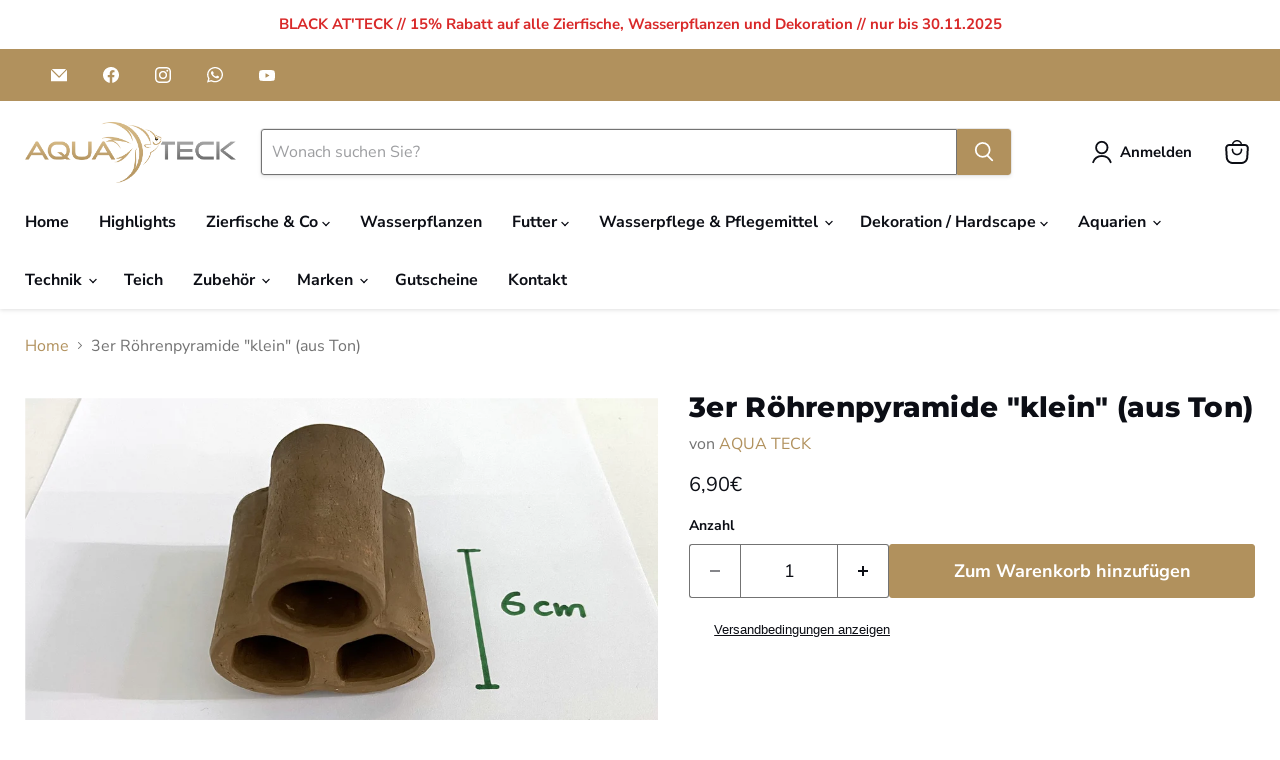

--- FILE ---
content_type: text/html; charset=utf-8
request_url: https://aqua-teck.de/products/3er-rohrenpyramide-aus-ton
body_size: 84468
content:
<!doctype html>
<html class="no-js no-touch" lang="de">
  <head>
    <script id="pandectes-rules">   /* PANDECTES-GDPR: DO NOT MODIFY AUTO GENERATED CODE OF THIS SCRIPT */      window.PandectesSettings = {"store":{"id":64725516534,"plan":"plus","theme":"Empire Update","primaryLocale":"de","adminMode":false,"headless":false,"storefrontRootDomain":"","checkoutRootDomain":"","storefrontAccessToken":""},"tsPublished":1745913650,"declaration":{"showType":true,"showPurpose":false,"showProvider":false,"declIntroText":"Wir verwenden Cookies, um die Funktionalität der Website zu optimieren, die Leistung zu analysieren und Ihnen ein personalisiertes Erlebnis zu bieten. Einige Cookies sind für den ordnungsgemäßen Betrieb der Website unerlässlich. Diese Cookies können nicht deaktiviert werden. In diesem Fenster können Sie Ihre Präferenzen für Cookies verwalten.","showDateGenerated":true},"language":{"unpublished":[],"languageMode":"Single","fallbackLanguage":"de","languageDetection":"browser","languagesSupported":[]},"texts":{"managed":{"headerText":{"de":"Wir respektieren deine Privatsphäre"},"consentText":{"de":"Wir verwenden Cookies. Viele sind notwendig, um die Website und ihre Funktionen zu betreiben, andere sind für statistische oder Marketingzwecke."},"linkText":{"de":"Datenschutzhinweis"},"imprintText":{"de":"Impressum"},"googleLinkText":{"de":"Googles Datenschutzbestimmungen"},"allowButtonText":{"de":"Annehmen"},"denyButtonText":{"de":"Ablehnen"},"dismissButtonText":{"de":"Okay"},"leaveSiteButtonText":{"de":"Diese Seite verlassen"},"preferencesButtonText":{"de":"Einstellungen"},"cookiePolicyText":{"de":"Cookie-Richtlinie"},"preferencesPopupTitleText":{"de":"Einwilligungseinstellungen verwalten"},"preferencesPopupIntroText":{"de":"Wir verwenden Cookies, um die Funktionalität der Website zu optimieren, die Leistung zu analysieren und Ihnen ein personalisiertes Erlebnis zu bieten. Einige Cookies sind für den ordnungsgemäßen Betrieb der Website unerlässlich. Diese Cookies können nicht deaktiviert werden. In diesem Fenster können Sie Ihre Präferenzen für Cookies verwalten."},"preferencesPopupSaveButtonText":{"de":"Auswahl speichern"},"preferencesPopupCloseButtonText":{"de":"Schließen"},"preferencesPopupAcceptAllButtonText":{"de":"Alles Akzeptieren"},"preferencesPopupRejectAllButtonText":{"de":"Alles ablehnen"},"cookiesDetailsText":{"de":"Cookie-Details"},"preferencesPopupAlwaysAllowedText":{"de":"Immer erlaubt"},"accessSectionParagraphText":{"de":"Sie haben das Recht, jederzeit auf Ihre Daten zuzugreifen."},"accessSectionTitleText":{"de":"Datenübertragbarkeit"},"accessSectionAccountInfoActionText":{"de":"persönliche Daten"},"accessSectionDownloadReportActionText":{"de":"Alle Daten anfordern"},"accessSectionGDPRRequestsActionText":{"de":"Anfragen betroffener Personen"},"accessSectionOrdersRecordsActionText":{"de":"Aufträge"},"rectificationSectionParagraphText":{"de":"Sie haben das Recht, die Aktualisierung Ihrer Daten zu verlangen, wann immer Sie dies für angemessen halten."},"rectificationSectionTitleText":{"de":"Datenberichtigung"},"rectificationCommentPlaceholder":{"de":"Beschreiben Sie, was Sie aktualisieren möchten"},"rectificationCommentValidationError":{"de":"Kommentar ist erforderlich"},"rectificationSectionEditAccountActionText":{"de":"Aktualisierung anfordern"},"erasureSectionTitleText":{"de":"Recht auf Löschung"},"erasureSectionParagraphText":{"de":"Sie haben das Recht, die Löschung aller Ihrer Daten zu verlangen. Danach können Sie nicht mehr auf Ihr Konto zugreifen."},"erasureSectionRequestDeletionActionText":{"de":"Löschung personenbezogener Daten anfordern"},"consentDate":{"de":"Zustimmungsdatum"},"consentId":{"de":"Einwilligungs-ID"},"consentSectionChangeConsentActionText":{"de":"Einwilligungspräferenz ändern"},"consentSectionConsentedText":{"de":"Sie haben der Cookie-Richtlinie dieser Website zugestimmt am"},"consentSectionNoConsentText":{"de":"Sie haben der Cookie-Richtlinie dieser Website nicht zugestimmt."},"consentSectionTitleText":{"de":"Ihre Cookie-Einwilligung"},"consentStatus":{"de":"Einwilligungspräferenz"},"confirmationFailureMessage":{"de":"Ihre Anfrage wurde nicht bestätigt. Bitte versuchen Sie es erneut und wenn das Problem weiterhin besteht, wenden Sie sich an den Ladenbesitzer, um Hilfe zu erhalten"},"confirmationFailureTitle":{"de":"Ein Problem ist aufgetreten"},"confirmationSuccessMessage":{"de":"Wir werden uns in Kürze zu Ihrem Anliegen bei Ihnen melden."},"confirmationSuccessTitle":{"de":"Ihre Anfrage wurde bestätigt"},"guestsSupportEmailFailureMessage":{"de":"Ihre Anfrage wurde nicht übermittelt. Bitte versuchen Sie es erneut und wenn das Problem weiterhin besteht, wenden Sie sich an den Shop-Inhaber, um Hilfe zu erhalten."},"guestsSupportEmailFailureTitle":{"de":"Ein Problem ist aufgetreten"},"guestsSupportEmailPlaceholder":{"de":"E-Mail-Addresse"},"guestsSupportEmailSuccessMessage":{"de":"Wenn Sie als Kunde dieses Shops registriert sind, erhalten Sie in Kürze eine E-Mail mit Anweisungen zum weiteren Vorgehen."},"guestsSupportEmailSuccessTitle":{"de":"Vielen Dank für die Anfrage"},"guestsSupportEmailValidationError":{"de":"Email ist ungültig"},"guestsSupportInfoText":{"de":"Bitte loggen Sie sich mit Ihrem Kundenkonto ein, um fortzufahren."},"submitButton":{"de":"einreichen"},"submittingButton":{"de":"Senden..."},"cancelButton":{"de":"Abbrechen"},"declIntroText":{"de":"Wir verwenden Cookies, um die Funktionalität der Website zu optimieren, die Leistung zu analysieren und Ihnen ein personalisiertes Erlebnis zu bieten. Einige Cookies sind für den ordnungsgemäßen Betrieb der Website unerlässlich. Diese Cookies können nicht deaktiviert werden. In diesem Fenster können Sie Ihre Präferenzen für Cookies verwalten."},"declName":{"de":"Name"},"declPurpose":{"de":"Zweck"},"declType":{"de":"Typ"},"declRetention":{"de":"Speicherdauer"},"declProvider":{"de":"Anbieter"},"declFirstParty":{"de":"Erstanbieter"},"declThirdParty":{"de":"Drittanbieter"},"declSeconds":{"de":"Sekunden"},"declMinutes":{"de":"Minuten"},"declHours":{"de":"Std."},"declDays":{"de":"Tage"},"declMonths":{"de":"Monate"},"declYears":{"de":"Jahre"},"declSession":{"de":"Sitzung"},"declDomain":{"de":"Domain"},"declPath":{"de":"Weg"}},"categories":{"strictlyNecessaryCookiesTitleText":{"de":"Unbedingt erforderlich"},"strictlyNecessaryCookiesDescriptionText":{"de":"Diese Cookies sind unerlässlich, damit Sie sich auf der Website bewegen und ihre Funktionen nutzen können, z. B. den Zugriff auf sichere Bereiche der Website. Ohne diese Cookies kann die Website nicht richtig funktionieren."},"functionalityCookiesTitleText":{"de":"Funktionale Cookies"},"functionalityCookiesDescriptionText":{"de":"Diese Cookies ermöglichen es der Website, verbesserte Funktionalität und Personalisierung bereitzustellen. Sie können von uns oder von Drittanbietern gesetzt werden, deren Dienste wir auf unseren Seiten hinzugefügt haben. Wenn Sie diese Cookies nicht zulassen, funktionieren einige oder alle dieser Dienste möglicherweise nicht richtig."},"performanceCookiesTitleText":{"de":"Performance-Cookies"},"performanceCookiesDescriptionText":{"de":"Diese Cookies ermöglichen es uns, die Leistung unserer Website zu überwachen und zu verbessern. Sie ermöglichen es uns beispielsweise, Besuche zu zählen, Verkehrsquellen zu identifizieren und zu sehen, welche Teile der Website am beliebtesten sind."},"targetingCookiesTitleText":{"de":"Targeting-Cookies"},"targetingCookiesDescriptionText":{"de":"Diese Cookies können von unseren Werbepartnern über unsere Website gesetzt werden. Sie können von diesen Unternehmen verwendet werden, um ein Profil Ihrer Interessen zu erstellen und Ihnen relevante Werbung auf anderen Websites anzuzeigen. Sie speichern keine direkten personenbezogenen Daten, sondern basieren auf der eindeutigen Identifizierung Ihres Browsers und Ihres Internetgeräts. Wenn Sie diese Cookies nicht zulassen, erleben Sie weniger zielgerichtete Werbung."},"unclassifiedCookiesTitleText":{"de":"Unklassifizierte Cookies"},"unclassifiedCookiesDescriptionText":{"de":"Unklassifizierte Cookies sind Cookies, die wir gerade zusammen mit den Anbietern einzelner Cookies klassifizieren."}},"auto":{}},"library":{"previewMode":false,"fadeInTimeout":0,"defaultBlocked":7,"showLink":true,"showImprintLink":true,"showGoogleLink":false,"enabled":true,"cookie":{"expiryDays":365,"secure":true,"domain":""},"dismissOnScroll":false,"dismissOnWindowClick":false,"dismissOnTimeout":false,"palette":{"popup":{"background":"#FFFFFF","backgroundForCalculations":{"a":1,"b":255,"g":255,"r":255},"text":"#000000"},"button":{"background":"#B1915E","backgroundForCalculations":{"a":1,"b":94,"g":145,"r":177},"text":"#FFFFFF","textForCalculation":{"a":1,"b":255,"g":255,"r":255},"border":"transparent"}},"content":{"href":"https://aqua-teck.de/policies/privacy-policy","imprintHref":"https://aqua-teck.de/policies/legal-notice","close":"&#10005;","target":"_blank","logo":"<img class=\"cc-banner-logo\" style=\"max-height: 40px;\" src=\"https://cdn.shopify.com/s/files/1/0647/2551/6534/t/15/assets/pandectes-logo.png?v=1743404315\" alt=\"logo\" />"},"window":"<div role=\"dialog\" aria-live=\"polite\" aria-label=\"cookieconsent\" aria-describedby=\"cookieconsent:desc\" id=\"pandectes-banner\" class=\"cc-window-wrapper cc-popup-wrapper\"><div class=\"pd-cookie-banner-window cc-window {{classes}}\"><!--googleoff: all-->{{children}}<!--googleon: all--></div></div>","compliance":{"custom":"<div class=\"cc-compliance cc-highlight\">{{preferences}}{{allow}}</div>"},"type":"custom","layouts":{"basic":"{{logo}}{{messagelink}}{{compliance}}{{close}}"},"position":"popup","theme":"classic","revokable":true,"animateRevokable":false,"revokableReset":false,"revokableLogoUrl":"https://cdn.shopify.com/s/files/1/0647/2551/6534/t/15/assets/pandectes-reopen-logo.png?v=1743404316","revokablePlacement":"bottom-left","revokableMarginHorizontal":15,"revokableMarginVertical":15,"static":false,"autoAttach":true,"hasTransition":true,"blacklistPage":[""],"elements":{"close":"<button aria-label=\"dismiss cookie message\" type=\"button\" tabindex=\"0\" class=\"cc-close\">{{close}}</button>","dismiss":"<button aria-label=\"dismiss cookie message\" type=\"button\" tabindex=\"0\" class=\"cc-btn cc-btn-decision cc-dismiss\">{{dismiss}}</button>","allow":"<button aria-label=\"allow cookies\" type=\"button\" tabindex=\"0\" class=\"cc-btn cc-btn-decision cc-allow\">{{allow}}</button>","deny":"<button aria-label=\"deny cookies\" type=\"button\" tabindex=\"0\" class=\"cc-btn cc-btn-decision cc-deny\">{{deny}}</button>","preferences":"<button aria-label=\"settings cookies\" tabindex=\"0\" type=\"button\" class=\"cc-btn cc-settings\" onclick=\"Pandectes.fn.openPreferences()\">{{preferences}}</button>"}},"geolocation":{"auOnly":false,"brOnly":false,"caOnly":false,"chOnly":false,"euOnly":false,"jpOnly":false,"nzOnly":false,"thOnly":false,"zaOnly":false,"canadaOnly":false,"globalVisibility":true},"dsr":{"guestsSupport":false,"accessSectionDownloadReportAuto":false},"banner":{"resetTs":1732699629,"extraCss":"        .cc-banner-logo {max-width: 24em!important;}    @media(min-width: 768px) {.cc-window.cc-floating{max-width: 24em!important;width: 24em!important;}}    .cc-message, .pd-cookie-banner-window .cc-header, .cc-logo {text-align: left}    .cc-window-wrapper{z-index: 2147483647;-webkit-transition: opacity 1s ease;  transition: opacity 1s ease;}    .cc-window{z-index: 2147483647;font-family: inherit;}    .pd-cookie-banner-window .cc-header{font-family: inherit;}    .pd-cp-ui{font-family: inherit; background-color: #FFFFFF;color:#000000;}    button.pd-cp-btn, a.pd-cp-btn{background-color:#B1915E;color:#FFFFFF!important;}    input + .pd-cp-preferences-slider{background-color: rgba(0, 0, 0, 0.3)}    .pd-cp-scrolling-section::-webkit-scrollbar{background-color: rgba(0, 0, 0, 0.3)}    input:checked + .pd-cp-preferences-slider{background-color: rgba(0, 0, 0, 1)}    .pd-cp-scrolling-section::-webkit-scrollbar-thumb {background-color: rgba(0, 0, 0, 1)}    .pd-cp-ui-close{color:#000000;}    .pd-cp-preferences-slider:before{background-color: #FFFFFF}    .pd-cp-title:before {border-color: #000000!important}    .pd-cp-preferences-slider{background-color:#000000}    .pd-cp-toggle{color:#000000!important}    @media(max-width:699px) {.pd-cp-ui-close-top svg {fill: #000000}}    .pd-cp-toggle:hover,.pd-cp-toggle:visited,.pd-cp-toggle:active{color:#000000!important}    .pd-cookie-banner-window {box-shadow: 0 0 18px rgb(0 0 0 / 20%);}  ","customJavascript":{"useButtons":true},"showPoweredBy":false,"logoHeight":40,"revokableTrigger":false,"hybridStrict":false,"cookiesBlockedByDefault":"7","isActive":true,"implicitSavePreferences":false,"cookieIcon":false,"blockBots":false,"showCookiesDetails":true,"hasTransition":true,"blockingPage":false,"showOnlyLandingPage":false,"leaveSiteUrl":"https://www.google.com","linkRespectStoreLang":false},"cookies":{"0":[{"name":"secure_customer_sig","type":"http","domain":"aqua-teck.de","path":"/","provider":"Shopify","firstParty":true,"retention":"1 year(s)","expires":1,"unit":"declYears","purpose":{"de":"Wird im Zusammenhang mit dem Kundenlogin verwendet."}},{"name":"keep_alive","type":"http","domain":"aqua-teck.de","path":"/","provider":"Shopify","firstParty":true,"retention":"30 minute(s)","expires":30,"unit":"declMinutes","purpose":{"de":"Wird im Zusammenhang mit der Käuferlokalisierung verwendet."}},{"name":"localization","type":"http","domain":"aqua-teck.de","path":"/","provider":"Shopify","firstParty":true,"retention":"1 year(s)","expires":1,"unit":"declYears","purpose":{"de":"Lokalisierung von Shopify-Shops"}},{"name":"cart_currency","type":"http","domain":"aqua-teck.de","path":"/","provider":"Shopify","firstParty":true,"retention":"2 ","expires":2,"unit":"declSession","purpose":{"de":"Das Cookie ist für die sichere Checkout- und Zahlungsfunktion auf der Website erforderlich. Diese Funktion wird von shopify.com bereitgestellt."}},{"name":"_tracking_consent","type":"http","domain":".aqua-teck.de","path":"/","provider":"Shopify","firstParty":true,"retention":"1 year(s)","expires":1,"unit":"declYears","purpose":{"de":"Tracking-Einstellungen."}},{"name":"_cmp_a","type":"http","domain":".aqua-teck.de","path":"/","provider":"Shopify","firstParty":true,"retention":"1 day(s)","expires":1,"unit":"declDays","purpose":{"de":"Wird zum Verwalten der Datenschutzeinstellungen des Kunden verwendet."}},{"name":"locale_bar_accepted","type":"http","domain":"aqua-teck.de","path":"/","provider":"Shopify","firstParty":true,"retention":"Session","expires":1,"unit":"declSeconds","purpose":{"de":"Dieses Cookie wird von der Geolocation-App bereitgestellt und zum Laden der Leiste verwendet."}}],"1":[{"name":"VISITOR_INFO1_LIVE","type":"http","domain":".youtube.com","path":"/","provider":"Google","firstParty":false,"retention":"6 month(s)","expires":6,"unit":"declMonths","purpose":{"de":"Ein von YouTube gesetztes Cookie, das Ihre Bandbreite misst, um festzustellen, ob Sie die neue Player-Oberfläche oder die alte erhalten."}}],"2":[],"4":[{"name":"YSC","type":"http","domain":".youtube.com","path":"/","provider":"Google","firstParty":false,"retention":"Session","expires":-55,"unit":"declYears","purpose":{"de":"Registriert eine eindeutige ID, um Statistiken darüber zu führen, welche Videos von YouTube der Benutzer gesehen hat."}}],"8":[{"name":"VISITOR_PRIVACY_METADATA","type":"http","domain":".youtube.com","path":"/","provider":"Unknown","firstParty":false,"retention":"6 month(s)","expires":6,"unit":"declMonths","purpose":{"de":""}}]},"blocker":{"isActive":false,"googleConsentMode":{"id":"","analyticsId":"G-5Z0ZZ7VDLQ","adwordsId":"","isActive":true,"adStorageCategory":4,"analyticsStorageCategory":2,"personalizationStorageCategory":1,"functionalityStorageCategory":1,"customEvent":true,"securityStorageCategory":0,"redactData":false,"urlPassthrough":false,"dataLayerProperty":"dataLayer","waitForUpdate":0,"useNativeChannel":false},"facebookPixel":{"id":"","isActive":false,"ldu":false},"microsoft":{"isActive":false,"uetTags":""},"rakuten":{"isActive":false,"cmp":false,"ccpa":false},"klaviyoIsActive":false,"gpcIsActive":true,"defaultBlocked":7,"patterns":{"whiteList":[],"blackList":{"1":[],"2":[],"4":[],"8":[]},"iframesWhiteList":[],"iframesBlackList":{"1":[],"2":[],"4":[],"8":[]},"beaconsWhiteList":[],"beaconsBlackList":{"1":[],"2":[],"4":[],"8":[]}}}}      !function(){"use strict";window.PandectesRules=window.PandectesRules||{},window.PandectesRules.manualBlacklist={1:[],2:[],4:[]},window.PandectesRules.blacklistedIFrames={1:[],2:[],4:[]},window.PandectesRules.blacklistedCss={1:[],2:[],4:[]},window.PandectesRules.blacklistedBeacons={1:[],2:[],4:[]};var e="javascript/blocked";function t(e){return new RegExp(e.replace(/[/\\.+?$()]/g,"\\$&").replace("*","(.*)"))}var n=function(e){var t=arguments.length>1&&void 0!==arguments[1]?arguments[1]:"log";new URLSearchParams(window.location.search).get("log")&&console[t]("PandectesRules: ".concat(e))};function a(e){var t=document.createElement("script");t.async=!0,t.src=e,document.head.appendChild(t)}function r(e,t){var n=Object.keys(e);if(Object.getOwnPropertySymbols){var a=Object.getOwnPropertySymbols(e);t&&(a=a.filter((function(t){return Object.getOwnPropertyDescriptor(e,t).enumerable}))),n.push.apply(n,a)}return n}function o(e){for(var t=1;t<arguments.length;t++){var n=null!=arguments[t]?arguments[t]:{};t%2?r(Object(n),!0).forEach((function(t){s(e,t,n[t])})):Object.getOwnPropertyDescriptors?Object.defineProperties(e,Object.getOwnPropertyDescriptors(n)):r(Object(n)).forEach((function(t){Object.defineProperty(e,t,Object.getOwnPropertyDescriptor(n,t))}))}return e}function i(e){var t=function(e,t){if("object"!=typeof e||!e)return e;var n=e[Symbol.toPrimitive];if(void 0!==n){var a=n.call(e,t||"default");if("object"!=typeof a)return a;throw new TypeError("@@toPrimitive must return a primitive value.")}return("string"===t?String:Number)(e)}(e,"string");return"symbol"==typeof t?t:t+""}function s(e,t,n){return(t=i(t))in e?Object.defineProperty(e,t,{value:n,enumerable:!0,configurable:!0,writable:!0}):e[t]=n,e}function c(e,t){return function(e){if(Array.isArray(e))return e}(e)||function(e,t){var n=null==e?null:"undefined"!=typeof Symbol&&e[Symbol.iterator]||e["@@iterator"];if(null!=n){var a,r,o,i,s=[],c=!0,l=!1;try{if(o=(n=n.call(e)).next,0===t){if(Object(n)!==n)return;c=!1}else for(;!(c=(a=o.call(n)).done)&&(s.push(a.value),s.length!==t);c=!0);}catch(e){l=!0,r=e}finally{try{if(!c&&null!=n.return&&(i=n.return(),Object(i)!==i))return}finally{if(l)throw r}}return s}}(e,t)||d(e,t)||function(){throw new TypeError("Invalid attempt to destructure non-iterable instance.\nIn order to be iterable, non-array objects must have a [Symbol.iterator]() method.")}()}function l(e){return function(e){if(Array.isArray(e))return u(e)}(e)||function(e){if("undefined"!=typeof Symbol&&null!=e[Symbol.iterator]||null!=e["@@iterator"])return Array.from(e)}(e)||d(e)||function(){throw new TypeError("Invalid attempt to spread non-iterable instance.\nIn order to be iterable, non-array objects must have a [Symbol.iterator]() method.")}()}function d(e,t){if(e){if("string"==typeof e)return u(e,t);var n=Object.prototype.toString.call(e).slice(8,-1);return"Object"===n&&e.constructor&&(n=e.constructor.name),"Map"===n||"Set"===n?Array.from(e):"Arguments"===n||/^(?:Ui|I)nt(?:8|16|32)(?:Clamped)?Array$/.test(n)?u(e,t):void 0}}function u(e,t){(null==t||t>e.length)&&(t=e.length);for(var n=0,a=new Array(t);n<t;n++)a[n]=e[n];return a}var f=window.PandectesRulesSettings||window.PandectesSettings,g=!(void 0===window.dataLayer||!Array.isArray(window.dataLayer)||!window.dataLayer.some((function(e){return"pandectes_full_scan"===e.event}))),p=function(){var e,t=arguments.length>0&&void 0!==arguments[0]?arguments[0]:"_pandectes_gdpr",n=("; "+document.cookie).split("; "+t+"=");if(n.length<2)e={};else{var a=n.pop().split(";");e=window.atob(a.shift())}var r=function(e){try{return JSON.parse(e)}catch(e){return!1}}(e);return!1!==r?r:e}(),y=f.banner.isActive,h=f.blocker,w=h.defaultBlocked,v=h.patterns,m=p&&null!==p.preferences&&void 0!==p.preferences?p.preferences:null,b=g?0:y?null===m?w:m:0,_={1:!(1&b),2:!(2&b),4:!(4&b)},k=v.blackList,S=v.whiteList,L=v.iframesBlackList,C=v.iframesWhiteList,A=v.beaconsBlackList,P=v.beaconsWhiteList,O={blackList:[],whiteList:[],iframesBlackList:{1:[],2:[],4:[],8:[]},iframesWhiteList:[],beaconsBlackList:{1:[],2:[],4:[],8:[]},beaconsWhiteList:[]};[1,2,4].map((function(e){var n;_[e]||((n=O.blackList).push.apply(n,l(k[e].length?k[e].map(t):[])),O.iframesBlackList[e]=L[e].length?L[e].map(t):[],O.beaconsBlackList[e]=A[e].length?A[e].map(t):[])})),O.whiteList=S.length?S.map(t):[],O.iframesWhiteList=C.length?C.map(t):[],O.beaconsWhiteList=P.length?P.map(t):[];var E={scripts:[],iframes:{1:[],2:[],4:[]},beacons:{1:[],2:[],4:[]},css:{1:[],2:[],4:[]}},I=function(t,n){return t&&(!n||n!==e)&&(!O.blackList||O.blackList.some((function(e){return e.test(t)})))&&(!O.whiteList||O.whiteList.every((function(e){return!e.test(t)})))},j=function(e,t){var n=O.iframesBlackList[t],a=O.iframesWhiteList;return e&&(!n||n.some((function(t){return t.test(e)})))&&(!a||a.every((function(t){return!t.test(e)})))},B=function(e,t){var n=O.beaconsBlackList[t],a=O.beaconsWhiteList;return e&&(!n||n.some((function(t){return t.test(e)})))&&(!a||a.every((function(t){return!t.test(e)})))},T=new MutationObserver((function(e){for(var t=0;t<e.length;t++)for(var n=e[t].addedNodes,a=0;a<n.length;a++){var r=n[a],o=r.dataset&&r.dataset.cookiecategory;if(1===r.nodeType&&"LINK"===r.tagName){var i=r.dataset&&r.dataset.href;if(i&&o)switch(o){case"functionality":case"C0001":E.css[1].push(i);break;case"performance":case"C0002":E.css[2].push(i);break;case"targeting":case"C0003":E.css[4].push(i)}}}})),R=new MutationObserver((function(t){for(var a=0;a<t.length;a++)for(var r=t[a].addedNodes,o=function(){var t=r[i],a=t.src||t.dataset&&t.dataset.src,o=t.dataset&&t.dataset.cookiecategory;if(1===t.nodeType&&"IFRAME"===t.tagName){if(a){var s=!1;j(a,1)||"functionality"===o||"C0001"===o?(s=!0,E.iframes[1].push(a)):j(a,2)||"performance"===o||"C0002"===o?(s=!0,E.iframes[2].push(a)):(j(a,4)||"targeting"===o||"C0003"===o)&&(s=!0,E.iframes[4].push(a)),s&&(t.removeAttribute("src"),t.setAttribute("data-src",a))}}else if(1===t.nodeType&&"IMG"===t.tagName){if(a){var c=!1;B(a,1)?(c=!0,E.beacons[1].push(a)):B(a,2)?(c=!0,E.beacons[2].push(a)):B(a,4)&&(c=!0,E.beacons[4].push(a)),c&&(t.removeAttribute("src"),t.setAttribute("data-src",a))}}else if(1===t.nodeType&&"SCRIPT"===t.tagName){var l=t.type,d=!1;if(I(a,l)?(n("rule blocked: ".concat(a)),d=!0):a&&o?n("manually blocked @ ".concat(o,": ").concat(a)):o&&n("manually blocked @ ".concat(o,": inline code")),d){E.scripts.push([t,l]),t.type=e;t.addEventListener("beforescriptexecute",(function n(a){t.getAttribute("type")===e&&a.preventDefault(),t.removeEventListener("beforescriptexecute",n)})),t.parentElement&&t.parentElement.removeChild(t)}}},i=0;i<r.length;i++)o()})),D=document.createElement,z={src:Object.getOwnPropertyDescriptor(HTMLScriptElement.prototype,"src"),type:Object.getOwnPropertyDescriptor(HTMLScriptElement.prototype,"type")};window.PandectesRules.unblockCss=function(e){var t=E.css[e]||[];t.length&&n("Unblocking CSS for ".concat(e)),t.forEach((function(e){var t=document.querySelector('link[data-href^="'.concat(e,'"]'));t.removeAttribute("data-href"),t.href=e})),E.css[e]=[]},window.PandectesRules.unblockIFrames=function(e){var t=E.iframes[e]||[];t.length&&n("Unblocking IFrames for ".concat(e)),O.iframesBlackList[e]=[],t.forEach((function(e){var t=document.querySelector('iframe[data-src^="'.concat(e,'"]'));t.removeAttribute("data-src"),t.src=e})),E.iframes[e]=[]},window.PandectesRules.unblockBeacons=function(e){var t=E.beacons[e]||[];t.length&&n("Unblocking Beacons for ".concat(e)),O.beaconsBlackList[e]=[],t.forEach((function(e){var t=document.querySelector('img[data-src^="'.concat(e,'"]'));t.removeAttribute("data-src"),t.src=e})),E.beacons[e]=[]},window.PandectesRules.unblockInlineScripts=function(e){var t=1===e?"functionality":2===e?"performance":"targeting",a=document.querySelectorAll('script[type="javascript/blocked"][data-cookiecategory="'.concat(t,'"]'));n("unblockInlineScripts: ".concat(a.length," in ").concat(t)),a.forEach((function(e){var t=document.createElement("script");t.type="text/javascript",e.hasAttribute("src")?t.src=e.getAttribute("src"):t.textContent=e.textContent,document.head.appendChild(t),e.parentNode.removeChild(e)}))},window.PandectesRules.unblockInlineCss=function(e){var t=1===e?"functionality":2===e?"performance":"targeting",a=document.querySelectorAll('link[data-cookiecategory="'.concat(t,'"]'));n("unblockInlineCss: ".concat(a.length," in ").concat(t)),a.forEach((function(e){e.href=e.getAttribute("data-href")}))},window.PandectesRules.unblock=function(e){e.length<1?(O.blackList=[],O.whiteList=[],O.iframesBlackList=[],O.iframesWhiteList=[]):(O.blackList&&(O.blackList=O.blackList.filter((function(t){return e.every((function(e){return"string"==typeof e?!t.test(e):e instanceof RegExp?t.toString()!==e.toString():void 0}))}))),O.whiteList&&(O.whiteList=[].concat(l(O.whiteList),l(e.map((function(e){if("string"==typeof e){var n=".*"+t(e)+".*";if(O.whiteList.every((function(e){return e.toString()!==n.toString()})))return new RegExp(n)}else if(e instanceof RegExp&&O.whiteList.every((function(t){return t.toString()!==e.toString()})))return e;return null})).filter(Boolean)))));var a=0;l(E.scripts).forEach((function(e,t){var n=c(e,2),r=n[0],o=n[1];if(function(e){var t=e.getAttribute("src");return O.blackList&&O.blackList.every((function(e){return!e.test(t)}))||O.whiteList&&O.whiteList.some((function(e){return e.test(t)}))}(r)){for(var i=document.createElement("script"),s=0;s<r.attributes.length;s++){var l=r.attributes[s];"src"!==l.name&&"type"!==l.name&&i.setAttribute(l.name,r.attributes[s].value)}i.setAttribute("src",r.src),i.setAttribute("type",o||"application/javascript"),document.head.appendChild(i),E.scripts.splice(t-a,1),a++}})),0==O.blackList.length&&0===O.iframesBlackList[1].length&&0===O.iframesBlackList[2].length&&0===O.iframesBlackList[4].length&&0===O.beaconsBlackList[1].length&&0===O.beaconsBlackList[2].length&&0===O.beaconsBlackList[4].length&&(n("Disconnecting observers"),R.disconnect(),T.disconnect())};var x=f.store,M=x.adminMode,N=x.headless,U=x.storefrontRootDomain,q=x.checkoutRootDomain,F=x.storefrontAccessToken,W=f.banner.isActive,H=f.blocker.defaultBlocked;function G(e){if(window.Shopify&&window.Shopify.customerPrivacy)e();else{var t=null;window.Shopify&&window.Shopify.loadFeatures&&window.Shopify.trackingConsent?e():t=setInterval((function(){window.Shopify&&window.Shopify.loadFeatures&&(clearInterval(t),window.Shopify.loadFeatures([{name:"consent-tracking-api",version:"0.1"}],(function(t){t?n("Shopify.customerPrivacy API - failed to load"):(n("shouldShowBanner() -> ".concat(window.Shopify.trackingConsent.shouldShowBanner()," | saleOfDataRegion() -> ").concat(window.Shopify.trackingConsent.saleOfDataRegion())),e())})))}),10)}}W&&G((function(){!function(){var e=window.Shopify.trackingConsent;if(!1!==e.shouldShowBanner()||null!==m||7!==H)try{var t=M&&!(window.Shopify&&window.Shopify.AdminBarInjector),a={preferences:!(1&b)||g||t,analytics:!(2&b)||g||t,marketing:!(4&b)||g||t};N&&(a.headlessStorefront=!0,a.storefrontRootDomain=null!=U&&U.length?U:window.location.hostname,a.checkoutRootDomain=null!=q&&q.length?q:"checkout.".concat(window.location.hostname),a.storefrontAccessToken=null!=F&&F.length?F:""),e.firstPartyMarketingAllowed()===a.marketing&&e.analyticsProcessingAllowed()===a.analytics&&e.preferencesProcessingAllowed()===a.preferences||e.setTrackingConsent(a,(function(e){e&&e.error?n("Shopify.customerPrivacy API - failed to setTrackingConsent"):n("setTrackingConsent(".concat(JSON.stringify(a),")"))}))}catch(e){n("Shopify.customerPrivacy API - exception")}}(),function(){if(N){var e=window.Shopify.trackingConsent,t=e.currentVisitorConsent();if(navigator.globalPrivacyControl&&""===t.sale_of_data){var a={sale_of_data:!1,headlessStorefront:!0};a.storefrontRootDomain=null!=U&&U.length?U:window.location.hostname,a.checkoutRootDomain=null!=q&&q.length?q:"checkout.".concat(window.location.hostname),a.storefrontAccessToken=null!=F&&F.length?F:"",e.setTrackingConsent(a,(function(e){e&&e.error?n("Shopify.customerPrivacy API - failed to setTrackingConsent({".concat(JSON.stringify(a),")")):n("setTrackingConsent(".concat(JSON.stringify(a),")"))}))}}}()}));var J=["AT","BE","BG","HR","CY","CZ","DK","EE","FI","FR","DE","GR","HU","IE","IT","LV","LT","LU","MT","NL","PL","PT","RO","SK","SI","ES","SE","GB","LI","NO","IS"],V="[Pandectes :: Google Consent Mode debug]:";function K(){var e=arguments.length<=0?void 0:arguments[0],t=arguments.length<=1?void 0:arguments[1],n=arguments.length<=2?void 0:arguments[2];if("consent"!==e)return"config"===e?"config":void 0;var a=n.ad_storage,r=n.ad_user_data,o=n.ad_personalization,i=n.functionality_storage,s=n.analytics_storage,c=n.personalization_storage,l={Command:e,Mode:t,ad_storage:a,ad_user_data:r,ad_personalization:o,functionality_storage:i,analytics_storage:s,personalization_storage:c,security_storage:n.security_storage};return console.table(l),"default"===t&&("denied"===a&&"denied"===r&&"denied"===o&&"denied"===i&&"denied"===s&&"denied"===c||console.warn("".concat(V,' all types in a "default" command should be set to "denied" except for security_storage that should be set to "granted"'))),t}var Z=!1,$=!1;function Y(e){e&&("default"===e?(Z=!0,$&&console.warn("".concat(V,' "default" command was sent but there was already an "update" command before it.'))):"update"===e?($=!0,Z||console.warn("".concat(V,' "update" command was sent but there was no "default" command before it.'))):"config"===e&&(Z||console.warn("".concat(V,' a tag read consent state before a "default" command was sent.'))))}var Q=f.banner,X=Q.isActive,ee=Q.hybridStrict,te=f.geolocation,ne=te.caOnly,ae=void 0!==ne&&ne,re=te.euOnly,oe=void 0!==re&&re,ie=te.brOnly,se=void 0!==ie&&ie,ce=te.jpOnly,le=void 0!==ce&&ce,de=te.thOnly,ue=void 0!==de&&de,fe=te.chOnly,ge=void 0!==fe&&fe,pe=te.zaOnly,ye=void 0!==pe&&pe,he=te.canadaOnly,we=void 0!==he&&he,ve=te.globalVisibility,me=void 0===ve||ve,be=f.blocker,_e=be.defaultBlocked,ke=void 0===_e?7:_e,Se=be.googleConsentMode,Le=Se.isActive,Ce=Se.customEvent,Ae=Se.id,Pe=void 0===Ae?"":Ae,Oe=Se.analyticsId,Ee=void 0===Oe?"":Oe,Ie=Se.adwordsId,je=void 0===Ie?"":Ie,Be=Se.redactData,Te=Se.urlPassthrough,Re=Se.adStorageCategory,De=Se.analyticsStorageCategory,ze=Se.functionalityStorageCategory,xe=Se.personalizationStorageCategory,Me=Se.securityStorageCategory,Ne=Se.dataLayerProperty,Ue=void 0===Ne?"dataLayer":Ne,qe=Se.waitForUpdate,Fe=void 0===qe?0:qe,We=Se.useNativeChannel,He=void 0!==We&&We,Ge=Se.debugMode,Je=void 0!==Ge&&Ge;function Ve(){window[Ue].push(arguments)}window[Ue]=window[Ue]||[];var Ke,Ze,$e={hasInitialized:!1,useNativeChannel:!1,ads_data_redaction:!1,url_passthrough:!1,data_layer_property:"dataLayer",storage:{ad_storage:"granted",ad_user_data:"granted",ad_personalization:"granted",analytics_storage:"granted",functionality_storage:"granted",personalization_storage:"granted",security_storage:"granted"}};if(X&&Le){Je&&(Ke=Ue||"dataLayer",window[Ke].forEach((function(e){Y(K.apply(void 0,l(e)))})),window[Ke].push=function(){for(var e=arguments.length,t=new Array(e),n=0;n<e;n++)t[n]=arguments[n];return Y(K.apply(void 0,l(t[0]))),Array.prototype.push.apply(this,t)});var Ye=ke&Re?"denied":"granted",Qe=ke&De?"denied":"granted",Xe=ke&ze?"denied":"granted",et=ke&xe?"denied":"granted",tt=ke&Me?"denied":"granted";$e.hasInitialized=!0,$e.useNativeChannel=He,$e.url_passthrough=Te,$e.ads_data_redaction="denied"===Ye&&Be,$e.storage.ad_storage=Ye,$e.storage.ad_user_data=Ye,$e.storage.ad_personalization=Ye,$e.storage.analytics_storage=Qe,$e.storage.functionality_storage=Xe,$e.storage.personalization_storage=et,$e.storage.security_storage=tt,$e.data_layer_property=Ue||"dataLayer",Ve("set","developer_id.dMTZkMj",!0),$e.ads_data_redaction&&Ve("set","ads_data_redaction",$e.ads_data_redaction),$e.url_passthrough&&Ve("set","url_passthrough",$e.url_passthrough),function(){var e=b!==ke?{wait_for_update:Fe||500}:Fe?{wait_for_update:Fe}:{};me&&!ee?Ve("consent","default",o(o({},$e.storage),e)):(Ve("consent","default",o(o(o({},$e.storage),e),{},{region:[].concat(l(oe||ee?J:[]),l(ae&&!ee?["US-CA","US-VA","US-CT","US-UT","US-CO"]:[]),l(se&&!ee?["BR"]:[]),l(le&&!ee?["JP"]:[]),l(we&&!ee?["CA"]:[]),l(ue&&!ee?["TH"]:[]),l(ge&&!ee?["CH"]:[]),l(ye&&!ee?["ZA"]:[]))})),Ve("consent","default",{ad_storage:"granted",ad_user_data:"granted",ad_personalization:"granted",analytics_storage:"granted",functionality_storage:"granted",personalization_storage:"granted",security_storage:"granted"}));if(null!==m){var t=b&Re?"denied":"granted",n=b&De?"denied":"granted",r=b&ze?"denied":"granted",i=b&xe?"denied":"granted",s=b&Me?"denied":"granted";$e.storage.ad_storage=t,$e.storage.ad_user_data=t,$e.storage.ad_personalization=t,$e.storage.analytics_storage=n,$e.storage.functionality_storage=r,$e.storage.personalization_storage=i,$e.storage.security_storage=s,Ve("consent","update",$e.storage)}(Pe.length||Ee.length||je.length)&&(window[$e.data_layer_property].push({"pandectes.start":(new Date).getTime(),event:"pandectes-rules.min.js"}),(Ee.length||je.length)&&Ve("js",new Date));var c="https://www.googletagmanager.com";if(Pe.length){var d=Pe.split(",");window[$e.data_layer_property].push({"gtm.start":(new Date).getTime(),event:"gtm.js"});for(var u=0;u<d.length;u++){var f="dataLayer"!==$e.data_layer_property?"&l=".concat($e.data_layer_property):"";a("".concat(c,"/gtm.js?id=").concat(d[u].trim()).concat(f))}}if(Ee.length)for(var g=Ee.split(","),p=0;p<g.length;p++){var y=g[p].trim();y.length&&(a("".concat(c,"/gtag/js?id=").concat(y)),Ve("config",y,{send_page_view:!1}))}if(je.length)for(var h=je.split(","),w=0;w<h.length;w++){var v=h[w].trim();v.length&&(a("".concat(c,"/gtag/js?id=").concat(v)),Ve("config",v,{allow_enhanced_conversions:!0}))}}()}X&&Ce&&(Ze=b,G((function(){var e=Ze;if(null==m&&ee){var t=window.Shopify.customerPrivacy.getRegion();if(t){var n=t.substr(0,2);e=J.includes(n)?7:0}}var a={event:"Pandectes_Consent_Update",pandectes_status:7===e?"deny":0===e?"allow":"mixed",pandectes_categories:{C0000:"allow",C0001:1&e?"deny":"allow",C0002:2&e?"deny":"allow",C0003:4&e?"deny":"allow"}};window[Ue].push(a),null!==m&&function(e){if(window.Shopify&&window.Shopify.analytics)e();else{var t=null;window.Shopify&&window.Shopify.analytics?e():t=setInterval((function(){window.Shopify&&window.Shopify.analytics&&(clearInterval(t),e())}),10)}}((function(){window.Shopify.analytics.publish("Pandectes_Consent_Update",a)}))})));var nt=f.blocker,at=nt.klaviyoIsActive,rt=nt.googleConsentMode.adStorageCategory;at&&window.addEventListener("PandectesEvent_OnConsent",(function(e){var t=e.detail.preferences;if(null!=t){var n=t&rt?"denied":"granted";void 0!==window.klaviyo&&window.klaviyo.isIdentified()&&window.klaviyo.push(["identify",{ad_personalization:n,ad_user_data:n}])}})),f.banner.revokableTrigger&&(window.onload=function(){document.querySelectorAll('[href*="#reopenBanner"]').forEach((function(e){e.onclick=function(e){e.preventDefault(),window.Pandectes.fn.revokeConsent()}}))});var ot=f.banner.isActive,it=f.blocker,st=it.defaultBlocked,ct=void 0===st?7:st,lt=it.microsoft,dt=lt.isActive,ut=lt.uetTags,ft=lt.dataLayerProperty,gt=void 0===ft?"uetq":ft,pt={hasInitialized:!1,data_layer_property:"uetq",storage:{ad_storage:"granted"}};if(window[gt]=window[gt]||[],dt&&bt("_uetmsdns","1",365),ot&&dt){var yt=4&ct?"denied":"granted";if(pt.hasInitialized=!0,pt.storage.ad_storage=yt,window[gt].push("consent","default",pt.storage),"granted"==yt&&(bt("_uetmsdns","0",365),console.log("setting cookie")),null!==m){var ht=4&b?"denied":"granted";pt.storage.ad_storage=ht,window[gt].push("consent","update",pt.storage),"granted"===ht&&bt("_uetmsdns","0",365)}if(ut.length)for(var wt=ut.split(","),vt=0;vt<wt.length;vt++)wt[vt].trim().length&&mt(wt[vt])}function mt(e){var t=document.createElement("script");t.type="text/javascript",t.src="//bat.bing.com/bat.js",t.onload=function(){var t={ti:e};t.q=window.uetq,window.uetq=new UET(t),window.uetq.push("consent","default",{ad_storage:"denied"}),window[gt].push("pageLoad")},document.head.appendChild(t)}function bt(e,t,n){var a=new Date;a.setTime(a.getTime()+24*n*60*60*1e3);var r="expires="+a.toUTCString();document.cookie="".concat(e,"=").concat(t,"; ").concat(r,"; path=/; secure; samesite=strict")}window.PandectesRules.gcm=$e;var _t=f.banner.isActive,kt=f.blocker.isActive;n("Prefs: ".concat(b," | Banner: ").concat(_t?"on":"off"," | Blocker: ").concat(kt?"on":"off"));var St=null===m&&/\/checkouts\//.test(window.location.pathname);0!==b&&!1===g&&kt&&!St&&(n("Blocker will execute"),document.createElement=function(){for(var t=arguments.length,n=new Array(t),a=0;a<t;a++)n[a]=arguments[a];if("script"!==n[0].toLowerCase())return D.bind?D.bind(document).apply(void 0,n):D;var r=D.bind(document).apply(void 0,n);try{Object.defineProperties(r,{src:o(o({},z.src),{},{set:function(t){I(t,r.type)&&z.type.set.call(this,e),z.src.set.call(this,t)}}),type:o(o({},z.type),{},{get:function(){var t=z.type.get.call(this);return t===e||I(this.src,t)?null:t},set:function(t){var n=I(r.src,r.type)?e:t;z.type.set.call(this,n)}})}),r.setAttribute=function(t,n){if("type"===t){var a=I(r.src,r.type)?e:n;z.type.set.call(r,a)}else"src"===t?(I(n,r.type)&&z.type.set.call(r,e),z.src.set.call(r,n)):HTMLScriptElement.prototype.setAttribute.call(r,t,n)}}catch(e){console.warn("Yett: unable to prevent script execution for script src ",r.src,".\n",'A likely cause would be because you are using a third-party browser extension that monkey patches the "document.createElement" function.')}return r},R.observe(document.documentElement,{childList:!0,subtree:!0}),T.observe(document.documentElement,{childList:!0,subtree:!0}))}();
</script>

    <meta charset="utf-8">
    <meta http-equiv="x-ua-compatible" content="IE=edge">

    <link rel="preconnect" href="https://cdn.shopify.com">
    <link rel="preconnect" href="https://fonts.shopifycdn.com">
    <link rel="preconnect" href="https://v.shopify.com">
    <link rel="preconnect" href="https://cdn.shopifycloud.com">
    




	

    <!-- Google Tag Manager -->
    <script>
      (function(w,d,s,l,i){w[l]=w[l]||[];w[l].push({'gtm.start':
      new Date().getTime(),event:'gtm.js'});var f=d.getElementsByTagName(s)[0],
      j=d.createElement(s),dl=l!='dataLayer'?'&l='+l:'';j.async=true;j.src=
      'https://www.googletagmanager.com/gtm.js?id='+i+dl;f.parentNode.insertBefore(j,f);
      })(window,document,'script','dataLayer','GTM-P8C7P6H8');
    </script>
    <!-- End Google Tag Manager -->

    <title>3er Röhrenpyramide &quot;klein&quot; (aus Ton) — AQUA TECK</title>

    
      <meta name="description" content="Einer unserer Bestseller - Ein sehr nützliches Zubehör für die Haltung und Aufzucht einer Vielzahl von Zierfischen (Welse, Zwergbuntbarsche, Jungfische) und Garnelen.  Unsere Ton &amp;amp; Keramikprodukte lassen wir von einem regionalen Handwerks-Unternehmen (übrigens auch passionierte Aquarianer) in sorgfältiger Handarbei">
    

    
      <link rel="shortcut icon" href="//aqua-teck.de/cdn/shop/files/3D_PNG_Transparent-High-Resolution_-_Kopie_1_32x32.png?v=1654690948" type="image/png">
    

    
      <link rel="canonical" href="https://aqua-teck.de/products/3er-rohrenpyramide-aus-ton">
    

    <meta name="viewport" content="width=device-width">

    
    





<meta property="og:site_name" content="AQUA TECK">
<meta property="og:url" content="https://aqua-teck.de/products/3er-rohrenpyramide-aus-ton">
<meta property="og:title" content="3er Röhrenpyramide &quot;klein&quot; (aus Ton)">
<meta property="og:type" content="product">
<meta property="og:description" content="Einer unserer Bestseller - Ein sehr nützliches Zubehör für die Haltung und Aufzucht einer Vielzahl von Zierfischen (Welse, Zwergbuntbarsche, Jungfische) und Garnelen.  Unsere Ton &amp;amp; Keramikprodukte lassen wir von einem regionalen Handwerks-Unternehmen (übrigens auch passionierte Aquarianer) in sorgfältiger Handarbei">




    
    
    

    
    
    <meta
      property="og:image"
      content="https://aqua-teck.de/cdn/shop/products/3erRoehre_0443_1200x840.jpg?v=1671961235"
    />
    <meta
      property="og:image:secure_url"
      content="https://aqua-teck.de/cdn/shop/products/3erRoehre_0443_1200x840.jpg?v=1671961235"
    />
    <meta property="og:image:width" content="1200" />
    <meta property="og:image:height" content="840" />
    
    
    <meta property="og:image:alt" content="3er Röhrenpyramide "klein" aus Ton aqua-teck" />
  












<meta name="twitter:title" content="3er Röhrenpyramide &quot;klein&quot; (aus Ton)">
<meta name="twitter:description" content="Einer unserer Bestseller - Ein sehr nützliches Zubehör für die Haltung und Aufzucht einer Vielzahl von Zierfischen (Welse, Zwergbuntbarsche, Jungfische) und Garnelen.  Unsere Ton &amp;amp; Keramikprodukte lassen wir von einem regionalen Handwerks-Unternehmen (übrigens auch passionierte Aquarianer) in sorgfältiger Handarbei">


    
    
    
      
      
      <meta name="twitter:card" content="summary_large_image">
    
    
    <meta
      property="twitter:image"
      content="https://aqua-teck.de/cdn/shop/products/3erRoehre_0443_1200x600_crop_center.jpg?v=1671961235"
    />
    <meta property="twitter:image:width" content="1200" />
    <meta property="twitter:image:height" content="600" />
    
    
    <meta property="twitter:image:alt" content="3er Röhrenpyramide &quot;klein&quot; aus Ton aqua-teck" />
  

<script>
  eval(
    (function (p, a, c, k, e, r) {
      e = function (c) {
        return (
          (c < a ? "" : e(parseInt(c / a))) +
          ((c = c % a) > 35 ? String.fromCharCode(c + 29) : c.toString(36))
        );
      };
      if (!"".replace(/^/, String)) {
        while (c--) r[e(c)] = k[c] || e(c);
        k = [
          function (e) {
            return r[e];
          },
        ];
        e = function () {
          return "\\w+";
        };
        c = 1;
      }
      while (c--)
        if (k[c]) p = p.replace(new RegExp("\\b" + e(c) + "\\b", "g"), k[c]);
      return p;
    })(
      'l(r.O=="P y"){i j=[],s=[];u Q(a,b=R){S c;T(...d)=>{U(c),c=V(()=>a.W(X,d),b)}}2.m="Y"+(2.z||"")+"Z";2.A="10"+(2.z||"")+"11";12{i a=r[2.m],e=r[2.A];2.k=(e.B(\'y\')>-1&&a.B(\'13\')<0),2.m="!1",c=C}14(d){2.k=!1;i c=C;2.m="!1"}2.k=k;l(k)i v=D E(e=>{e.8(({F:e})=>{e.8(e=>{1===e.5&&"G"===e.6&&(e.4("n","o"),e.4("f-3",e.3),e.g("3")),1===e.5&&"H"===e.6&&++p>q&&e.4("n","o"),1===e.5&&"I"===e.6&&j.w&&j.8(t=>{e.7.h(t)&&(e.4("f-7",e.7),e.g("7"))}),1===e.5&&"J"===e.6&&(e.4("f-3",e.3),e.g("3"),e.15="16/17")})})}),p=0,q=K;18 i v=D E(e=>{e.8(({F:e})=>{e.8(e=>{1===e.5&&"G"===e.6&&(e.4("n","o"),e.4("f-3",e.3),e.g("3")),1===e.5&&"H"===e.6&&++p>q&&e.4("n","o"),1===e.5&&"I"===e.6&&j.w&&j.8(t=>{e.7.h(t)&&(e.4("f-7",e.7),e.g("7"))}),1===e.5&&"J"===e.6&&(s.w&&s.8(t=>{e.3.h(t)&&(e.4("f-3",e.3),e.g("3"))}),e.9.h("x")&&(e.9=e.9.L("l(2.M)","N.19(\'1a\',u(1b){x();});l(2.M)").1c(", x",", u(){}")),(e.9.h("1d")||e.9.h("1e"))&&(e.9=e.9.L("1f","1g")))})})}),p=0,q=K;v.1h(N.1i,{1j:!0,1k:!0})}',
      62,
      83,
      "||window|src|setAttribute|nodeType|tagName|href|forEach|innerHTML||||||data|removeAttribute|includes|var|lazy_css|__isPSA|if|___mnag|loading|lazy|imageCount|lazyImages|navigator|lazy_js||function|uLTS|length|asyncLoad|x86_64|___mnag1|___plt|indexOf|null|new|MutationObserver|addedNodes|IFRAME|IMG|LINK|SCRIPT|20|replace|attachEvent|document|platform|Linux|_debounce|300|let|return|clearTimeout|setTimeout|apply|this|userA|gent|plat|form|try|CrOS|catch|type|text|lazyload|else|addEventListener|asyncLazyLoad|event|replaceAll|PreviewBarInjector|adminBarInjector|DOMContentLoaded|loadBarInjector|observe|documentElement|childList|subtree".split(
        "|"
      ),
      0,
      {}
    )
  );
</script>

    <link rel="preload" href="//aqua-teck.de/cdn/fonts/nunito_sans/nunitosans_n7.25d963ed46da26098ebeab731e90d8802d989fa5.woff2" as="font" crossorigin="anonymous">
    <link rel="preload" as="style" href="//aqua-teck.de/cdn/shop/t/15/assets/theme.css?v=32414551866550889911755356679">
    <link rel="preload" as="style" href="//aqua-teck.de/cdn/shop/t/15/assets/custom.css?v=14721917680092701681743687068">
    <script>window.performance && window.performance.mark && window.performance.mark('shopify.content_for_header.start');</script><meta name="google-site-verification" content="DkrMUIPsh_zt6HvsJUNariCYcURRNiYl5QcGyfXpbgU">
<meta id="shopify-digital-wallet" name="shopify-digital-wallet" content="/64725516534/digital_wallets/dialog">
<meta name="shopify-checkout-api-token" content="3fdf8817b15422a6df3b214e5e555550">
<meta id="in-context-paypal-metadata" data-shop-id="64725516534" data-venmo-supported="false" data-environment="production" data-locale="de_DE" data-paypal-v4="true" data-currency="EUR">
<link rel="alternate" type="application/json+oembed" href="https://aqua-teck.de/products/3er-rohrenpyramide-aus-ton.oembed">
<script async="async" src="/checkouts/internal/preloads.js?locale=de-DE"></script>
<script id="apple-pay-shop-capabilities" type="application/json">{"shopId":64725516534,"countryCode":"DE","currencyCode":"EUR","merchantCapabilities":["supports3DS"],"merchantId":"gid:\/\/shopify\/Shop\/64725516534","merchantName":"AQUA TECK","requiredBillingContactFields":["postalAddress","email","phone"],"requiredShippingContactFields":["postalAddress","email","phone"],"shippingType":"shipping","supportedNetworks":["visa","maestro","masterCard"],"total":{"type":"pending","label":"AQUA TECK","amount":"1.00"},"shopifyPaymentsEnabled":true,"supportsSubscriptions":true}</script>
<script id="shopify-features" type="application/json">{"accessToken":"3fdf8817b15422a6df3b214e5e555550","betas":["rich-media-storefront-analytics"],"domain":"aqua-teck.de","predictiveSearch":true,"shopId":64725516534,"locale":"de"}</script>
<script>var Shopify = Shopify || {};
Shopify.shop = "aqua-teck.myshopify.com";
Shopify.locale = "de";
Shopify.currency = {"active":"EUR","rate":"1.0"};
Shopify.country = "DE";
Shopify.theme = {"name":"Empire Update","id":181089534299,"schema_name":"Empire","schema_version":"11.1.3","theme_store_id":838,"role":"main"};
Shopify.theme.handle = "null";
Shopify.theme.style = {"id":null,"handle":null};
Shopify.cdnHost = "aqua-teck.de/cdn";
Shopify.routes = Shopify.routes || {};
Shopify.routes.root = "/";</script>
<script type="module">!function(o){(o.Shopify=o.Shopify||{}).modules=!0}(window);</script>
<script>!function(o){function n(){var o=[];function n(){o.push(Array.prototype.slice.apply(arguments))}return n.q=o,n}var t=o.Shopify=o.Shopify||{};t.loadFeatures=n(),t.autoloadFeatures=n()}(window);</script>
<script id="shop-js-analytics" type="application/json">{"pageType":"product"}</script>
<script defer="defer" async type="module" src="//aqua-teck.de/cdn/shopifycloud/shop-js/modules/v2/client.init-shop-cart-sync_BxliUFcT.de.esm.js"></script>
<script defer="defer" async type="module" src="//aqua-teck.de/cdn/shopifycloud/shop-js/modules/v2/chunk.common_D4c7gLTG.esm.js"></script>
<script type="module">
  await import("//aqua-teck.de/cdn/shopifycloud/shop-js/modules/v2/client.init-shop-cart-sync_BxliUFcT.de.esm.js");
await import("//aqua-teck.de/cdn/shopifycloud/shop-js/modules/v2/chunk.common_D4c7gLTG.esm.js");

  window.Shopify.SignInWithShop?.initShopCartSync?.({"fedCMEnabled":true,"windoidEnabled":true});

</script>
<script>(function() {
  var isLoaded = false;
  function asyncLoad() {
    if (isLoaded) return;
    isLoaded = true;
    var urls = ["https:\/\/shy.elfsight.com\/p\/platform.js?shop=aqua-teck.myshopify.com","\/\/cdn.shopify.com\/proxy\/65f32cdf152d54c0c7261b56b5a2fbf3a6100d8053ed9350c294a645e3bdebea\/s.pandect.es\/scripts\/pandectes-core.js?shop=aqua-teck.myshopify.com\u0026sp-cache-control=cHVibGljLCBtYXgtYWdlPTkwMA"];
    for (var i = 0; i < urls.length; i++) {
      var s = document.createElement('script');
      s.type = 'text/javascript';
      s.async = true;
      s.src = urls[i];
      var x = document.getElementsByTagName('script')[0];
      x.parentNode.insertBefore(s, x);
    }
  };
  if(window.attachEvent) {
    window.attachEvent('onload', asyncLoad);
  } else {
    window.addEventListener('load', asyncLoad, false);
  }
})();</script>
<script id="__st">var __st={"a":64725516534,"offset":3600,"reqid":"a4375bb9-df76-4fe8-aabf-553c1345f9fc-1764233009","pageurl":"aqua-teck.de\/products\/3er-rohrenpyramide-aus-ton","u":"158f8e04bf30","p":"product","rtyp":"product","rid":7942746210550};</script>
<script>window.ShopifyPaypalV4VisibilityTracking = true;</script>
<script id="captcha-bootstrap">!function(){'use strict';const t='contact',e='account',n='new_comment',o=[[t,t],['blogs',n],['comments',n],[t,'customer']],c=[[e,'customer_login'],[e,'guest_login'],[e,'recover_customer_password'],[e,'create_customer']],r=t=>t.map((([t,e])=>`form[action*='/${t}']:not([data-nocaptcha='true']) input[name='form_type'][value='${e}']`)).join(','),a=t=>()=>t?[...document.querySelectorAll(t)].map((t=>t.form)):[];function s(){const t=[...o],e=r(t);return a(e)}const i='password',u='form_key',d=['recaptcha-v3-token','g-recaptcha-response','h-captcha-response',i],f=()=>{try{return window.sessionStorage}catch{return}},m='__shopify_v',_=t=>t.elements[u];function p(t,e,n=!1){try{const o=window.sessionStorage,c=JSON.parse(o.getItem(e)),{data:r}=function(t){const{data:e,action:n}=t;return t[m]||n?{data:e,action:n}:{data:t,action:n}}(c);for(const[e,n]of Object.entries(r))t.elements[e]&&(t.elements[e].value=n);n&&o.removeItem(e)}catch(o){console.error('form repopulation failed',{error:o})}}const l='form_type',E='cptcha';function T(t){t.dataset[E]=!0}const w=window,h=w.document,L='Shopify',v='ce_forms',y='captcha';let A=!1;((t,e)=>{const n=(g='f06e6c50-85a8-45c8-87d0-21a2b65856fe',I='https://cdn.shopify.com/shopifycloud/storefront-forms-hcaptcha/ce_storefront_forms_captcha_hcaptcha.v1.5.2.iife.js',D={infoText:'Durch hCaptcha geschützt',privacyText:'Datenschutz',termsText:'Allgemeine Geschäftsbedingungen'},(t,e,n)=>{const o=w[L][v],c=o.bindForm;if(c)return c(t,g,e,D).then(n);var r;o.q.push([[t,g,e,D],n]),r=I,A||(h.body.append(Object.assign(h.createElement('script'),{id:'captcha-provider',async:!0,src:r})),A=!0)});var g,I,D;w[L]=w[L]||{},w[L][v]=w[L][v]||{},w[L][v].q=[],w[L][y]=w[L][y]||{},w[L][y].protect=function(t,e){n(t,void 0,e),T(t)},Object.freeze(w[L][y]),function(t,e,n,w,h,L){const[v,y,A,g]=function(t,e,n){const i=e?o:[],u=t?c:[],d=[...i,...u],f=r(d),m=r(i),_=r(d.filter((([t,e])=>n.includes(e))));return[a(f),a(m),a(_),s()]}(w,h,L),I=t=>{const e=t.target;return e instanceof HTMLFormElement?e:e&&e.form},D=t=>v().includes(t);t.addEventListener('submit',(t=>{const e=I(t);if(!e)return;const n=D(e)&&!e.dataset.hcaptchaBound&&!e.dataset.recaptchaBound,o=_(e),c=g().includes(e)&&(!o||!o.value);(n||c)&&t.preventDefault(),c&&!n&&(function(t){try{if(!f())return;!function(t){const e=f();if(!e)return;const n=_(t);if(!n)return;const o=n.value;o&&e.removeItem(o)}(t);const e=Array.from(Array(32),(()=>Math.random().toString(36)[2])).join('');!function(t,e){_(t)||t.append(Object.assign(document.createElement('input'),{type:'hidden',name:u})),t.elements[u].value=e}(t,e),function(t,e){const n=f();if(!n)return;const o=[...t.querySelectorAll(`input[type='${i}']`)].map((({name:t})=>t)),c=[...d,...o],r={};for(const[a,s]of new FormData(t).entries())c.includes(a)||(r[a]=s);n.setItem(e,JSON.stringify({[m]:1,action:t.action,data:r}))}(t,e)}catch(e){console.error('failed to persist form',e)}}(e),e.submit())}));const S=(t,e)=>{t&&!t.dataset[E]&&(n(t,e.some((e=>e===t))),T(t))};for(const o of['focusin','change'])t.addEventListener(o,(t=>{const e=I(t);D(e)&&S(e,y())}));const B=e.get('form_key'),M=e.get(l),P=B&&M;t.addEventListener('DOMContentLoaded',(()=>{const t=y();if(P)for(const e of t)e.elements[l].value===M&&p(e,B);[...new Set([...A(),...v().filter((t=>'true'===t.dataset.shopifyCaptcha))])].forEach((e=>S(e,t)))}))}(h,new URLSearchParams(w.location.search),n,t,e,['guest_login'])})(!0,!0)}();</script>
<script integrity="sha256-52AcMU7V7pcBOXWImdc/TAGTFKeNjmkeM1Pvks/DTgc=" data-source-attribution="shopify.loadfeatures" defer="defer" src="//aqua-teck.de/cdn/shopifycloud/storefront/assets/storefront/load_feature-81c60534.js" crossorigin="anonymous"></script>
<script data-source-attribution="shopify.dynamic_checkout.dynamic.init">var Shopify=Shopify||{};Shopify.PaymentButton=Shopify.PaymentButton||{isStorefrontPortableWallets:!0,init:function(){window.Shopify.PaymentButton.init=function(){};var t=document.createElement("script");t.src="https://aqua-teck.de/cdn/shopifycloud/portable-wallets/latest/portable-wallets.de.js",t.type="module",document.head.appendChild(t)}};
</script>
<script data-source-attribution="shopify.dynamic_checkout.buyer_consent">
  function portableWalletsHideBuyerConsent(e){var t=document.getElementById("shopify-buyer-consent"),n=document.getElementById("shopify-subscription-policy-button");t&&n&&(t.classList.add("hidden"),t.setAttribute("aria-hidden","true"),n.removeEventListener("click",e))}function portableWalletsShowBuyerConsent(e){var t=document.getElementById("shopify-buyer-consent"),n=document.getElementById("shopify-subscription-policy-button");t&&n&&(t.classList.remove("hidden"),t.removeAttribute("aria-hidden"),n.addEventListener("click",e))}window.Shopify?.PaymentButton&&(window.Shopify.PaymentButton.hideBuyerConsent=portableWalletsHideBuyerConsent,window.Shopify.PaymentButton.showBuyerConsent=portableWalletsShowBuyerConsent);
</script>
<script data-source-attribution="shopify.dynamic_checkout.cart.bootstrap">document.addEventListener("DOMContentLoaded",(function(){function t(){return document.querySelector("shopify-accelerated-checkout-cart, shopify-accelerated-checkout")}if(t())Shopify.PaymentButton.init();else{new MutationObserver((function(e,n){t()&&(Shopify.PaymentButton.init(),n.disconnect())})).observe(document.body,{childList:!0,subtree:!0})}}));
</script>
<link id="shopify-accelerated-checkout-styles" rel="stylesheet" media="screen" href="https://aqua-teck.de/cdn/shopifycloud/portable-wallets/latest/accelerated-checkout-backwards-compat.css" crossorigin="anonymous">
<style id="shopify-accelerated-checkout-cart">
        #shopify-buyer-consent {
  margin-top: 1em;
  display: inline-block;
  width: 100%;
}

#shopify-buyer-consent.hidden {
  display: none;
}

#shopify-subscription-policy-button {
  background: none;
  border: none;
  padding: 0;
  text-decoration: underline;
  font-size: inherit;
  cursor: pointer;
}

#shopify-subscription-policy-button::before {
  box-shadow: none;
}

      </style>

<script>window.performance && window.performance.mark && window.performance.mark('shopify.content_for_header.end');</script>

    <link href="//aqua-teck.de/cdn/shop/t/15/assets/theme.css?v=32414551866550889911755356679" rel="stylesheet" type="text/css" media="all" />
    <link href="//aqua-teck.de/cdn/shop/t/15/assets/custom.css?v=14721917680092701681743687068" rel="stylesheet" type="text/css" media="all" />
    
      <link href="//aqua-teck.de/cdn/shop/t/15/assets/ripple.css?v=100240391239311985871741018577" rel="stylesheet" type="text/css" media="all" />
    

    
    <script>
      window.Theme = window.Theme || {};
      window.Theme.version = '11.1.3';
      window.Theme.name = 'Empire';
      window.Theme.routes = {
        "root_url": "/",
        "account_url": "/account",
        "account_login_url": "/account/login",
        "account_logout_url": "/account/logout",
        "account_register_url": "/account/register",
        "account_addresses_url": "/account/addresses",
        "collections_url": "/collections",
        "all_products_collection_url": "/collections/all",
        "search_url": "/search",
        "predictive_search_url": "/search/suggest",
        "cart_url": "/cart",
        "cart_add_url": "/cart/add",
        "cart_change_url": "/cart/change",
        "cart_clear_url": "/cart/clear",
        "product_recommendations_url": "/recommendations/products",
      };
    </script>
    
  <!-- BEGIN app block: shopify://apps/pandectes-gdpr/blocks/banner/58c0baa2-6cc1-480c-9ea6-38d6d559556a -->
  
  <script>
    
    window.addEventListener('DOMContentLoaded', function(){
      const script = document.createElement('script');
      script.src = "https://cdn.shopify.com/extensions/019a9c14-79c2-773b-aba3-14da278f73ef/gdpr-200/assets/pandectes-core.js";
      script.defer = true;
      document.body.appendChild(script);
    })
  </script>


<!-- END app block --><!-- BEGIN app block: shopify://apps/powerful-form-builder/blocks/app-embed/e4bcb1eb-35b2-42e6-bc37-bfe0e1542c9d --><script type="text/javascript" hs-ignore data-cookieconsent="ignore">
  var Globo = Globo || {};
  var globoFormbuilderRecaptchaInit = function(){};
  var globoFormbuilderHcaptchaInit = function(){};
  window.Globo.FormBuilder = window.Globo.FormBuilder || {};
  window.Globo.FormBuilder.shop = {"configuration":{"money_format":"{{amount_with_comma_separator}}€"},"pricing":{"features":{"bulkOrderForm":true,"cartForm":true,"fileUpload":30,"removeCopyright":true,"restrictedEmailDomains":false,"metrics":true}},"settings":{"copyright":"Powered by <a href=\"https://globosoftware.net\" target=\"_blank\">Globo</a> <a href=\"https://apps.shopify.com/form-builder-contact-form\" target=\"_blank\">Form</a>","hideWaterMark":false,"reCaptcha":{"recaptchaType":"v2","siteKey":false,"languageCode":"en"},"hCaptcha":{"siteKey":false},"scrollTop":false,"customCssCode":"","customCssEnabled":false,"additionalColumns":[]},"encryption_form_id":1,"url":"https://app.powerfulform.com/","CDN_URL":"https://dxo9oalx9qc1s.cloudfront.net","app_id":"1783207"};

  if(window.Globo.FormBuilder.shop.settings.customCssEnabled && window.Globo.FormBuilder.shop.settings.customCssCode){
    const customStyle = document.createElement('style');
    customStyle.type = 'text/css';
    customStyle.innerHTML = window.Globo.FormBuilder.shop.settings.customCssCode;
    document.head.appendChild(customStyle);
  }

  window.Globo.FormBuilder.forms = [];
    
      
      
      
      window.Globo.FormBuilder.forms[97078] = {"97078":{"elements":[{"id":"group-3","type":"group","label":{"de":"Herzlich Willkommen"},"description":"","elements":[{"id":"heading-1","type":"heading","heading":{"de":"Herzlich Willkommen zu Ihrem Wunschaquarium!"},"caption":"","columnWidth":100,"displayType":"show","displayDisjunctive":false},{"id":"paragraph-1","type":"paragraph","text":{"de":"\u003cp\u003eSchön, dass Sie auf uns aufmerksam geworden sind. Gerne realisieren wir für Sie Ihr Wunsch- oder\u003c\/p\u003e\u003cp\u003evielleicht sogar Traumaquarium. Es würde uns freuen, mit Ihnen und unserer über 50jährigen\u003c\/p\u003e\u003cp\u003eExpertise, ausgewiesenen Experten im Background Ihr Traumaquarium zu realisieren.\u003c\/p\u003e\u003cp\u003e\u003cbr\u003e\u003c\/p\u003e\u003cp\u003eVorab – Sie sprechen hier mit Menschen denen Aquaristik ein Anliegen ist und nicht mit „stupiden“\u003c\/p\u003e\u003cp\u003eKonfiguratoren, die einfach nur Zahlen ausspucken. Ihr Aquarium-Projekt ist bei uns „Chefsache“.\u003c\/p\u003e\u003cp\u003e\u003cbr\u003e\u003c\/p\u003e\u003cp\u003eDamit wir für Sie aktiv werden können, benötigen wir einige Informationen von Ihnen. Da müssen Sie\u003c\/p\u003e\u003cp\u003ejetzt einfach durch. Sie werden aber merken, das ist weit weniger schlimm, als möglicherweise\u003c\/p\u003e\u003cp\u003evermutet. Lassen Sie es uns angehen….\u003c\/p\u003e"},"columnWidth":100,"displayType":"show","displayDisjunctive":false}],"displayDisjunctive":false},{"id":"group-2","type":"group","label":{"de":"Page 1 Das Aquarium"},"description":null,"elements":[{"id":"heading-3","type":"heading","heading":{"de":"Das Aquarium"},"caption":{"de":"a) Wie groß soll das Schmuckstück werden:"},"columnWidth":100,"displayDisjunctive":false},{"id":"text-3","type":"text","label":{"de":"Länge in cm"},"placeholder":{"de":""},"description":"","limitCharacters":false,"characters":100,"hideLabel":false,"keepPositionLabel":false,"columnWidth":100,"displayType":"show","displayDisjunctive":false,"required":true,"inputIcon":"\u003csvg xmlns=\"http:\/\/www.w3.org\/2000\/svg\" viewBox=\"0 0 20 20\"\u003e\u003cpath fill-rule=\"evenodd\" d=\"M3.5 10a.75.75 0 0 1 .75-.75h9.69l-2.72-2.72a.75.75 0 1 1 1.06-1.06l4 4a.75.75 0 0 1 0 1.06l-4 4a.75.75 0 0 1-1.06-1.06l2.72-2.72h-9.69a.75.75 0 0 1-.75-.75Z\"\/\u003e\u003c\/svg\u003e","ifHideLabel":false},{"id":"text-4","type":"text","label":{"de":"Breite in cm"},"placeholder":"","description":"","limitCharacters":false,"characters":100,"hideLabel":false,"keepPositionLabel":false,"columnWidth":100,"displayType":"show","displayDisjunctive":false,"conditionalField":false,"required":true,"inputIcon":"\u003csvg xmlns=\"http:\/\/www.w3.org\/2000\/svg\" viewBox=\"0 0 20 20\"\u003e\u003cpath fill-rule=\"evenodd\" d=\"M3.5 10a.75.75 0 0 1 .75-.75h9.69l-2.72-2.72a.75.75 0 1 1 1.06-1.06l4 4a.75.75 0 0 1 0 1.06l-4 4a.75.75 0 0 1-1.06-1.06l2.72-2.72h-9.69a.75.75 0 0 1-.75-.75Z\"\/\u003e\u003c\/svg\u003e"},{"id":"text-2","type":"text","label":{"de":"Höhe in cm"},"placeholder":"","description":"","limitCharacters":false,"characters":100,"hideLabel":false,"keepPositionLabel":false,"columnWidth":100,"displayType":"show","displayDisjunctive":false,"conditionalField":false,"required":true,"inputIcon":"\u003csvg xmlns=\"http:\/\/www.w3.org\/2000\/svg\" viewBox=\"0 0 20 20\"\u003e\u003cpath fill-rule=\"evenodd\" d=\"M3.5 10a.75.75 0 0 1 .75-.75h9.69l-2.72-2.72a.75.75 0 1 1 1.06-1.06l4 4a.75.75 0 0 1 0 1.06l-4 4a.75.75 0 0 1-1.06-1.06l2.72-2.72h-9.69a.75.75 0 0 1-.75-.75Z\"\/\u003e\u003c\/svg\u003e"}]},{"id":"group-15","type":"group","label":{"de":"Page 2: Typ des Beckens"},"description":"","elements":[{"id":"imageOptions-6","type":"imageOptions","label":{"de":"b) Typ des Backens"},"advancedOptions":[{"label":{"de":"Pool"},"value":"Pool","description":"Option 1","image":"https:\/\/cdn.shopify.com\/s\/files\/1\/0647\/2551\/6534\/files\/g-form-97078-imageOptions-4-mgkvi13l-Pool-Aquarium.jpg?v=1760102366"},{"label":{"de":"Standard"},"value":"Standard","description":"Option 2","image":"https:\/\/cdn.shopify.com\/s\/files\/1\/0647\/2551\/6534\/files\/g-form-97078-imageOptions-4-mgkvief0-Standard_Aquarium_mit_Streben_hier_ausfuhrung_mit_Schiebeabdeckung.jpg?v=1760102383"},{"label":{"de":"Sonderanfertigung"},"value":"Sonderanfertigung","description":"Option 3","image":"https:\/\/cdn.shopify.com\/s\/files\/1\/0647\/2551\/6534\/files\/g-form-97078-imageOptions-6-mguu6d2i-AQUA_TECK_Anlage_4589.webp?v=1760704803"}],"multiple":false,"hideLabel":false,"keepPositionLabel":false,"tooltip":false,"columnWidth":33.33,"displayType":"hide","displayDisjunctive":false,"conditionalField":false,"required":true,"description":{"de":"Poolaquarium (d.h. ohne Streben) \/ Standardaquarium (d.h. statisch notwendigen Streben)"},"displayRules":[{"field":"","relation":"equal","condition":""}]},{"id":"text-9","type":"text","label":{"de":"Sonderanfertigung (bitte Beschreiben Sie kurz Ihre Wünsche): "},"placeholder":"","description":"","limitCharacters":false,"characters":100,"hideLabel":false,"keepPositionLabel":false,"columnWidth":100,"displayType":"show","displayDisjunctive":false,"conditionalField":true,"displayRules":[{"field":"imageOptions-6","relation":"equal","condition":"Sonderanfertigung"}],"required":true}],"displayDisjunctive":false,"conditionalField":false},{"id":"group-4","type":"group","label":{"de":"Page 2,5: Typ des Beckens"},"description":"","elements":[{"id":"checkbox-4","type":"checkbox","label":{"de":"c) Ausführung"},"options":[{"label":{"de":"Basic line (Preiswerte Aquarien in guter Qualität budgetorientiert produziert; die Einsteigerklasse oder clevere Wahl für den preisbewussten Hobbyzüchter)"},"value":"Basic line (Preiswerte Aquarien in guter Qualität budgetorientiert produziert; die Einsteigerklasse oder clevere Wahl für den preisbewussten Hobbyzüchter)"},{"label":{"de":"Premium line (Boutique Aquarien in Showqualität made in Germany – die erste Wahl, wenn das Aquarium ein Eyecatcher werden soll)"},"value":"Premium line (Boutique Aquarien in Showqualität made in Germany – die erste Wahl, wenn das Aquarium ein Eyecatcher werden soll)"}],"defaultOptions":"","otherOptionLabel":"Other","otherOptionPlaceholder":"Enter other option","hideLabel":false,"keepPositionLabel":false,"inlineOption":100,"columnWidth":100,"displayType":"show","displayDisjunctive":false,"conditionalField":false,"required":true,"limitSelections":true,"limitRange":["1","1"]}],"displayDisjunctive":false,"conditionalField":false},{"id":"group-9","type":"group","label":{"de":"Page 3: "},"description":"","elements":[{"id":"checkbox-5","type":"checkbox","label":{"de":"d) Glas"},"options":[{"label":{"de":"Floatglas"},"value":"Floatglas"},{"label":{"de":"Weißglas"},"value":"Weißglas"}],"defaultOptions":"","otherOptionLabel":"Other","otherOptionPlaceholder":"Enter other option","hideLabel":false,"keepPositionLabel":false,"inlineOption":100,"columnWidth":100,"displayType":"show","displayDisjunctive":false,"conditionalField":false,"required":true,"limitSelections":true,"limitRange":["1","1"]},{"id":"checkbox-6","type":"checkbox","label":{"de":"e) Verklebung"},"options":[{"label":{"de":"schwarz"},"value":"schwarz"},{"label":{"de":"transparent"},"value":"transparent"}],"defaultOptions":"","otherOptionLabel":"Other","otherOptionPlaceholder":"Enter other option","hideLabel":false,"keepPositionLabel":false,"inlineOption":100,"columnWidth":100,"displayType":"show","displayDisjunctive":false,"conditionalField":false,"required":true,"limitSelections":true,"limitRange":["1","1"]},{"id":"checkbox-8","type":"checkbox","label":{"de":"f) Bohrungen"},"options":[{"label":{"de":"Nein"},"value":"Nein"}],"defaultOptions":"","otherOptionLabel":{"de":"Falls ja, bitte kurze Beschreibung"},"otherOptionPlaceholder":{"de":""},"hideLabel":false,"keepPositionLabel":false,"inlineOption":100,"columnWidth":100,"displayType":"show","displayDisjunctive":false,"conditionalField":false,"otherOption":true,"displayRules":[{"field":"","relation":"equal","condition":""}],"required":true,"limitSelections":true,"limitRange":["1","1"]},{"id":"file2-2","type":"file2","label":{"de":"Oder Upload Zeichnung"},"button-text":{"de":"Datei durchsuchen"},"placeholder":{"de":"Datei auswählen oder hierher ziehen"},"hint":{"de":"Unterstützte Formate: JPG, JPEG, PNG, GIF, SVG."},"allowed-multiple":false,"allowed-extensions":["jpg","jpeg","png","gif","svg"],"description":"","hideLabel":false,"keepPositionLabel":false,"columnWidth":100,"displayType":"hide","displayDisjunctive":false,"conditionalField":false,"displayRules":[{"field":"","relation":"equal","condition":""}]}],"displayType":"show","displayDisjunctive":false,"conditionalField":false,"displayRules":[{"field":"","relation":"equal","condition":""}]},{"id":"group-6","type":"group","label":{"de":"Page 4"},"description":"","elements":[{"id":"checkbox-7","type":"checkbox","label":{"de":"g) Versorgungsschacht:"},"options":[{"label":{"de":"Nein"},"value":"Nein"}],"defaultOptions":"","otherOptionLabel":{"de":"Falls ja, bitte kurze Beschreibung"},"otherOptionPlaceholder":{"de":""},"hideLabel":false,"keepPositionLabel":false,"inlineOption":100,"columnWidth":100,"displayType":"show","displayDisjunctive":false,"conditionalField":false,"otherOption":true,"displayRules":[{"field":"","relation":"equal","condition":""}],"required":true,"limitSelections":true,"limitRange":["1","1"]},{"id":"file2-1","type":"file2","label":{"de":"Oder Upload Zeichnung"},"button-text":{"de":"Datei durchsuchen"},"placeholder":{"de":"Datei auswählen oder hierher ziehen"},"hint":{"de":"Unterstützte Formate: JPG, JPEG, PNG, GIF, SVG."},"allowed-multiple":false,"allowed-extensions":["jpg","jpeg","png","gif","svg"],"description":"","hideLabel":false,"keepPositionLabel":false,"columnWidth":100,"displayType":"hide","displayDisjunctive":false,"conditionalField":false,"displayRules":[{"field":"","relation":"equal","condition":""}]}],"displayType":"show","displayDisjunctive":false,"conditionalField":false},{"id":"group-5","type":"group","label":{"de":"Page 5"},"description":"","elements":[{"id":"checkbox-1","type":"checkbox","label":{"de":"Rückwand"},"options":[{"label":{"de":"Nein"},"value":"Nein"},{"label":{"de":"Ja"},"value":"Ja"}],"defaultOptions":"","otherOptionLabel":"Other","otherOptionPlaceholder":"Enter other option","hideLabel":false,"keepPositionLabel":false,"inlineOption":100,"columnWidth":100,"displayType":"show","displayDisjunctive":false,"conditionalField":false,"required":true,"limitSelections":true,"limitRange":["1","1"]},{"id":"colorSwatches-5","type":"colorSwatches","label":{"de":"Farbe \/ Ausführung "},"advancedOptions":[{"label":{"de":"Schwarz"},"value":"Schwarz","color":{"color0":"#000000"}},{"label":{"de":"Gedeckt Weiß"},"value":"Gedeckt Weiß","color":{"color0":"#d5dedd"}},{"label":{"de":"Elfenbein"},"value":"Elfenbein","description":"Option 3","color":{"color0":"#e5d4ba"}},{"label":{"de":"Taubenblau"},"value":"Taubenblau","description":"Option 4","color":{"color0":"#7490a5"}},{"label":{"de":"Königsblau"},"value":"Königsblau","description":"Option 5","color":{"color0":"#192d83"}},{"label":{"de":"Verlauf"},"value":"Verlauf","description":"Option 6","color":{"multiple":true,"color0":"#86a8d6","color1":"#1c385f"}}],"multiple":false,"hideLabel":false,"keepPositionLabel":false,"columnWidth":100,"displayType":"show","displayDisjunctive":false,"conditionalField":true,"required":false,"displayRules":[{"field":"checkbox-1","relation":"equal","condition":"Ja"}]},{"id":"text-8","type":"text","label":{"de":"Andere Farbe"},"placeholder":{"de":"Welche Rückwand wünschen Sie?"},"description":"","limitCharacters":false,"characters":100,"hideLabel":false,"keepPositionLabel":false,"columnWidth":100,"displayType":"show","displayDisjunctive":false,"conditionalField":true,"displayRules":[{"field":"checkbox-1","relation":"equal","condition":"Ja"}]},{"id":"checkbox-10","type":"checkbox","label":{"de":"Anmerkungen: Haben Sie weitere Anforderungen an das Aquarium:"},"options":[{"label":{"de":"Nein"},"value":"Nein"}],"defaultOptions":"","otherOptionLabel":{"de":"Ja, bitte beschreiben"},"otherOptionPlaceholder":"Enter other option","hideLabel":false,"keepPositionLabel":false,"inlineOption":100,"columnWidth":100,"displayType":"show","displayDisjunctive":false,"conditionalField":false,"otherOption":true,"required":false}],"displayType":"show","displayDisjunctive":false,"conditionalField":false},{"id":"group-7","type":"group","label":{"de":"Page 6: 2. Die Abdeckung"},"description":"","elements":[{"id":"heading-4","type":"heading","heading":{"de":"2. Die Abdeckung"},"caption":"","columnWidth":100,"displayType":"show","displayDisjunctive":false,"conditionalField":false},{"id":"checkbox-11","type":"checkbox","label":{"de":""},"options":[{"label":{"de":"Ohne Abdeckung"},"value":"Ohne Abdeckung"}],"defaultOptions":"","otherOptionLabel":"Other","otherOptionPlaceholder":"Enter other option","hideLabel":false,"keepPositionLabel":false,"inlineOption":100,"columnWidth":100,"displayType":"show","displayDisjunctive":false,"conditionalField":false,"required":false,"limitSelections":true,"limitRange":["1","1"]},{"id":"imageOptions-3","type":"imageOptions","label":{"de":"Abdeckung"},"advancedOptions":[{"label":{"de":"Glas – Schiebeabdeckung"},"value":"Glas – Schiebeabdeckung","description":{"de":""},"image":"https:\/\/cdn.shopify.com\/s\/files\/1\/0647\/2551\/6534\/files\/g-form-97078-imageOptions-3-mgkv8nob-Glasschiebabdeckung_premiumline_1.jpg?v=1760101930"},{"label":{"de":"Designabdeckung"},"value":"Designabdeckung","description":{"de":""},"image":"https:\/\/cdn.shopify.com\/s\/files\/1\/0647\/2551\/6534\/files\/g-form-97078-imageOptions-3-mgkv9uck-Design-Abdeckung_2.jpg?v=1760101984"}],"multiple":false,"hideLabel":false,"keepPositionLabel":false,"tooltip":true,"columnWidth":33.33,"displayType":"hide","displayDisjunctive":false,"conditionalField":true,"required":true,"description":{"de":"Glasschiebabdeckung: Standardmäßig mit Futterloch und Technikecke"},"displayRules":[{"field":"checkbox-11","relation":"equal","condition":"Ohne Abdeckung"}]},{"id":"imageOptions-5","type":"imageOptions","label":{"de":"Farbe der Abdeckung"},"advancedOptions":[{"label":{"de":"Mattschwarz"},"value":"Mattschwarz","description":"Option 1","image":"https:\/\/cdn.shopify.com\/s\/files\/1\/0647\/2551\/6534\/files\/g-form-97078-imageOptions-5-mgkwyszs-01_Mattschwarz.png?v=1760104825"},{"label":{"de":"Matt Weiß"},"value":"Matt Weiß","description":"Option 2","image":"https:\/\/cdn.shopify.com\/s\/files\/1\/0647\/2551\/6534\/files\/g-form-97078-imageOptions-5-mgkwyz8i-02_matt_weiss.png?v=1760104834"},{"label":{"de":"Silber (Metallik-Effekt)"},"value":"Silber (Metallik-Effekt)","description":"Option 3","image":"https:\/\/cdn.shopify.com\/s\/files\/1\/0647\/2551\/6534\/files\/g-form-97078-imageOptions-5-mgkwz61z-03_Silber_Metallik-Effekt.png?v=1760104843"}],"multiple":false,"hideLabel":false,"keepPositionLabel":false,"tooltip":false,"columnWidth":100,"displayType":"show","displayDisjunctive":false,"conditionalField":true,"required":true,"displayRules":[{"field":"imageOptions-3","relation":"equal","condition":"Designabdeckung"}]},{"id":"colorSwatches-1","type":"colorSwatches","label":{"de":"Farbe für den Korpus"},"advancedOptions":[{"label":{"de":"Schwarz"},"value":"Schwarz","color":{"color0":"#000000"}},{"label":{"de":"Matt weiß"},"value":"Matt weiß","color":{"color0":"#ffffff"}},{"label":{"de":"Elfenbein"},"value":"Elfenbein","description":"Option 3","color":{"color0":"#e5d4ba"}},{"label":{"de":"Taubenblau"},"value":"Taubenblau","description":"Option 4","color":{"color0":"#7490a5"}},{"label":{"de":"Königsblau"},"value":"Königsblau","description":"Option 5","color":{"color0":"#192d83"}},{"label":{"de":"Verlauf"},"value":"Verlauf","description":"Option 6","color":{"multiple":true,"color0":"#86a8d6","color1":"#1c385f"}}],"multiple":false,"hideLabel":false,"keepPositionLabel":false,"columnWidth":100,"displayType":"show","displayDisjunctive":false,"conditionalField":true,"required":true,"displayRules":[{"field":"imageOptions-3","relation":"equal","condition":"Designabdeckung"}],"hidden":true},{"id":"colorSwatches-4","type":"colorSwatches","label":{"de":"Farbe für die Abdeckplatten"},"advancedOptions":[{"label":{"de":"Schwarz"},"value":"Schwarz","color":{"color0":"#000000"}},{"label":{"de":"Gedeckt Weiß"},"value":"Gedeckt Weiß","color":{"color0":"#d5dedd"}},{"label":{"de":"Elfenbein"},"value":"Elfenbein","description":"Option 3","color":{"color0":"#e5d4ba"}},{"label":{"de":"Taubenblau"},"value":"Taubenblau","description":"Option 4","color":{"color0":"#7490a5"}},{"label":{"de":"Königsblau"},"value":"Königsblau","description":"Option 5","color":{"color0":"#192d83"}},{"label":{"de":"Verlauf"},"value":"Verlauf","description":"Option 6","color":{"multiple":true,"color0":"#86a8d6","color1":"#1c385f"}}],"multiple":false,"hideLabel":false,"keepPositionLabel":false,"columnWidth":100,"displayType":"show","displayDisjunctive":false,"conditionalField":true,"required":true,"displayRules":[{"field":"imageOptions-3","relation":"equal","condition":"Designabdeckung"}],"hidden":true}],"displayType":"show","displayDisjunctive":false,"conditionalField":false},{"id":"group-8","type":"group","label":{"de":"Page 7: 3. Der Unterbau - Aquariummöbel"},"description":"","elements":[{"id":"heading-11","type":"heading","heading":{"de":"3. Der Unterbau - Aquariummöbel"},"caption":"","columnWidth":100,"displayType":"show","displayDisjunctive":false,"conditionalField":false},{"id":"checkbox-13","type":"checkbox","label":{"de":"Ohne Schrank"},"options":[{"label":{"de":"Ohne Schrank"},"value":"Ohne Schrank"}],"defaultOptions":"","otherOptionLabel":"Other","otherOptionPlaceholder":"Enter other option","hideLabel":true,"keepPositionLabel":false,"inlineOption":100,"columnWidth":100,"displayType":"show","displayDisjunctive":false,"conditionalField":false,"displayRules":[{"field":"","relation":"equal","condition":""}]},{"id":"imageOptions-1","type":"imageOptions","label":{"de":"Unterbau"},"advancedOptions":[{"label":{"de":"Basic line "},"value":"Basic line ","description":"Option 1","image":"https:\/\/cdn.shopify.com\/s\/files\/1\/0647\/2551\/6534\/files\/g-form-97078-imageOptions-1-mgi44prg-Basic_line.jpg?v=1759935462"},{"label":{"de":"Classic line"},"value":"Classic line","description":"Option 2","image":"https:\/\/cdn.shopify.com\/s\/files\/1\/0647\/2551\/6534\/files\/g-form-97078-imageOptions-1-mgi453up-Classic_line_1.jpg?v=1759935480"}],"multiple":false,"hideLabel":false,"keepPositionLabel":false,"tooltip":false,"columnWidth":100,"displayType":"hide","displayDisjunctive":false,"conditionalField":true,"required":true,"displayRules":[{"field":"checkbox-13","relation":"equal","condition":"Ohne Schrank"}]},{"id":"row-1760703811241-7h6uun85h","type":"row","description":null,"elements":[{"id":"paragraph-3","type":"paragraph","text":{"de":"\u003cp\u003e\u003cstrong\u003eBasic line:\u003c\/strong\u003e\u003c\/p\u003e\u003cp\u003eEin praktischer, kostengünstiger aber dennoch sehr stabiler Unterbau in\u003c\/p\u003e\u003cp\u003eSchreinerqualität, insbesondere für kleinere und mittelgroße Aquarien mit Innenfilter\u003c\/p\u003e"},"columnWidth":100,"displayType":"show","displayDisjunctive":false,"conditionalField":false},{"id":"paragraph-2","type":"paragraph","text":{"de":"\u003cp\u003e\u003cstrong\u003eClassic line:\u003c\/strong\u003e\u003c\/p\u003e\u003cp\u003eEin vom Schreiner angefertigtes Aquariummöbel. Hochwertige Materialien und\u003c\/p\u003e\u003cp\u003eBeschläge, alle sensiblen Fugen sind mit Silikon geschützt. Der Schrank wird aufgebaut\u003c\/p\u003e\u003cp\u003eund voreingestellt angeliefert.\u003c\/p\u003e"},"columnWidth":100,"displayType":"show","displayDisjunctive":false,"conditionalField":false}],"conditionalField":false}],"displayType":"show","displayDisjunctive":false,"conditionalField":false},{"id":"group-14","type":"group","label":{"de":"Page 8:"},"description":"","elements":[{"id":"heading-9","type":"heading","heading":{"de":"Drücken Sie weiter, wenn Sie die Option \"ohne Schrank“ ausgewählt haben."},"caption":"","columnWidth":100,"displayType":"show","displayDisjunctive":false,"conditionalField":true,"displayRules":[{"field":"checkbox-13","relation":"equal","condition":"Ohne Schrank"}]},{"id":"checkbox-18","type":"checkbox","label":{"de":"Wie hoch soll der Unterbau sein:"},"options":[{"label":{"de":"50cm"},"value":"50cm"},{"label":{"de":"60cm"},"value":"60cm"},{"label":{"de":"70cm"},"value":"70cm","description":"Option 3"},{"label":{"de":"75cm"},"value":"75cm","description":"Option 4"},{"label":{"de":"80cm"},"value":"80cm","description":"Option 5"},{"label":{"de":"90cm"},"value":"90cm","description":"Option 6"},{"label":{"de":"100cm"},"value":"100cm","description":"Option 7"}],"defaultOptions":"","otherOptionLabel":{"de":"Andere Größe:"},"otherOptionPlaceholder":{"de":""},"hideLabel":false,"keepPositionLabel":false,"inlineOption":100,"columnWidth":100,"displayType":"hide","displayDisjunctive":false,"conditionalField":true,"otherOption":true,"required":true,"displayRules":[{"field":"checkbox-13","relation":"equal","condition":"Ohne Schrank"}]},{"id":"checkbox-20","type":"checkbox","label":{"de":"Anmerkungen, besondere Anforderungen an den „Unterbau“:"},"options":[{"label":{"de":"Nein"},"value":"Nein"}],"defaultOptions":"","otherOptionLabel":{"de":"Ja, bitte beschreiben"},"otherOptionPlaceholder":"Enter other option","hideLabel":false,"keepPositionLabel":false,"inlineOption":100,"columnWidth":100,"displayType":"hide","displayDisjunctive":false,"conditionalField":true,"otherOption":true,"displayRules":[{"field":"checkbox-13","relation":"equal","condition":"Ohne Schrank"}]}],"displayType":"show","displayDisjunctive":false,"conditionalField":false},{"id":"group-1","type":"group","label":{"de":"Page 9:"},"description":"","elements":[{"id":"heading-10","type":"heading","heading":{"de":"Drücken Sie weiter, wenn Sie die Option \"ohne Schrank“ ausgewählt haben."},"caption":"","columnWidth":100,"displayType":"show","displayDisjunctive":false,"conditionalField":true,"displayRules":[{"field":"checkbox-13","relation":"equal","condition":"Ohne Schrank"}]},{"id":"imageOptions-2","type":"imageOptions","label":{"de":"Welches Schrankfarbe wünschen Sie?"},"advancedOptions":[{"label":{"de":"Ahorn natur"},"value":"Ahorn natur","description":"Option 1","image":"https:\/\/cdn.shopify.com\/s\/files\/1\/0647\/2551\/6534\/files\/g-form-97078-imageOptions-2-mgi3q0a0-01_Ahorn_natur.jpg?v=1759934776"},{"label":{"de":"Bardolino Eiche"},"value":"Bardolino Eiche","description":"Option 2","image":"https:\/\/cdn.shopify.com\/s\/files\/1\/0647\/2551\/6534\/files\/g-form-97078-imageOptions-2-mgi3q7nt-02_Bardolino_Eiche.jpg?v=1759934784"},{"label":{"de":"Berglärche anthrazit"},"value":"Berglärche anthrazit","description":"Option 3","image":"https:\/\/cdn.shopify.com\/s\/files\/1\/0647\/2551\/6534\/files\/g-form-97078-imageOptions-2-mgi3qj88-03_Berglarche_anthrazit.jpg?v=1759934800"},{"label":{"de":"Buche"},"value":"Buche","description":"Option 4","image":"https:\/\/cdn.shopify.com\/s\/files\/1\/0647\/2551\/6534\/files\/g-form-97078-imageOptions-2-mgi3r0jj-04_Buche.jpg?v=1759934822"},{"label":{"de":"Dijon Nussbaum"},"value":"Dijon Nussbaum","description":"Option 5","image":"https:\/\/cdn.shopify.com\/s\/files\/1\/0647\/2551\/6534\/files\/g-form-97078-imageOptions-2-mgi3rbpb-05_Dijon_Nussbaum.jpg?v=1759934837"},{"label":{"de":"Fineline"},"value":"Fineline","description":"Option 6","image":"https:\/\/cdn.shopify.com\/s\/files\/1\/0647\/2551\/6534\/files\/g-form-97078-imageOptions-2-mgi3rqfj-06_Fineline_weiss.jpg?v=1759934855"},{"label":{"de":"Gladstone Eiche"},"value":"Gladstone Eiche","description":"Option 7","image":"https:\/\/cdn.shopify.com\/s\/files\/1\/0647\/2551\/6534\/files\/g-form-97078-imageOptions-2-mgi3s2dv-07_Gladstone_Eiche_natur.jpg?v=1759934873"},{"label":{"de":"Halifax Eiche"},"value":"Halifax Eiche","description":"Option 8","image":"https:\/\/cdn.shopify.com\/s\/files\/1\/0647\/2551\/6534\/files\/g-form-97078-imageOptions-2-mgi3sio4-08_Halifax_Eiche.jpg?v=1759934892"},{"label":{"de":"Beton hell"},"value":"Beton hell","description":"Option 9","image":"https:\/\/cdn.shopify.com\/s\/files\/1\/0647\/2551\/6534\/files\/g-form-97078-imageOptions-2-mgi3suxa-09_Beton_hell.jpg?v=1759934907"},{"label":{"de":"Schiefer"},"value":"Schiefer","description":"Option 10","image":"https:\/\/cdn.shopify.com\/s\/files\/1\/0647\/2551\/6534\/files\/g-form-97078-imageOptions-2-mgi3t9nh-10_Schiefer.png?v=1759934928"},{"label":{"de":"Carbon (Metallik Effekt)"},"value":"Carbon (Metallik Effekt)","description":"Option 11","image":"https:\/\/cdn.shopify.com\/s\/files\/1\/0647\/2551\/6534\/files\/g-form-97078-imageOptions-2-mgi3u2t5-11_Carbon_Metallik_Effekt.png?v=1759934965"},{"label":{"de":"Silber (Metallik-Effekt)"},"value":"Silber (Metallik-Effekt)","description":"Option 12","image":"https:\/\/cdn.shopify.com\/s\/files\/1\/0647\/2551\/6534\/files\/g-form-97078-imageOptions-2-mgi3unf4-12_Silber_Metallik-Effekt.png?v=1759934992"},{"label":{"de":"Mattschwarz"},"value":"Mattschwarz","description":"Option 13","image":"https:\/\/cdn.shopify.com\/s\/files\/1\/0647\/2551\/6534\/files\/g-form-97078-imageOptions-2-mgi3vbcs-13_Mattschwarz.png?v=1759935022"},{"label":{"de":"Hochglanz weiß"},"value":"Hochglanz weiß","description":"Option 14","image":"https:\/\/cdn.shopify.com\/s\/files\/1\/0647\/2551\/6534\/files\/g-form-97078-imageOptions-2-mgi3vu8z-14_Hochglanz_weiss.png?v=1759935047"},{"label":{"de":"matt weiß"},"value":"matt weiß","description":"Option 15","image":"https:\/\/cdn.shopify.com\/s\/files\/1\/0647\/2551\/6534\/files\/g-form-97078-imageOptions-2-mgi3w1hx-15_matt_weiss.png?v=1759935056"}],"multiple":false,"hideLabel":false,"keepPositionLabel":false,"tooltip":false,"columnWidth":100,"displayType":"hide","displayDisjunctive":false,"conditionalField":true,"displayRules":[{"field":"checkbox-13","relation":"equal","condition":"Ohne Schrank"}]},{"id":"checkbox-14","type":"checkbox","label":{"de":"Anmerkungen, besondere Anforderungen an den „Unterbau“:"},"options":[{"label":{"de":"Nein"},"value":"Nein"}],"defaultOptions":"","otherOptionLabel":{"de":"Ja, bitte beschreiben"},"otherOptionPlaceholder":"Enter other option","hideLabel":false,"keepPositionLabel":false,"inlineOption":100,"columnWidth":100,"displayType":"hide","displayDisjunctive":false,"conditionalField":true,"otherOption":true,"displayRules":[{"field":"checkbox-13","relation":"equal","condition":"Ohne Schrank"}]}],"displayType":"show","displayDisjunctive":false,"conditionalField":false},{"id":"group-10","type":"group","label":{"de":"Page 10: Die Beleuchtung"},"description":"","elements":[{"id":"heading-5","type":"heading","heading":{"de":"4. Die Beleuchtung"},"caption":"","columnWidth":100,"displayType":"show","displayDisjunctive":false,"conditionalField":false},{"id":"checkbox-15","type":"checkbox","label":{"de":"Beleuchtung"},"options":[{"label":{"de":"Ohne"},"value":"Ohne"},{"label":{"de":"Daytime"},"value":"Daytime"}],"defaultOptions":"","otherOptionLabel":{"de":"Andere (Nennen Sie uns gerne Ihre Anforderungen an die Beleuchtung)"},"otherOptionPlaceholder":{"de":""},"hideLabel":true,"keepPositionLabel":true,"inlineOption":100,"columnWidth":100,"displayType":"show","displayDisjunctive":false,"conditionalField":false,"required":true,"otherOption":true,"limitSelections":true,"limitRange":["1","1"]}],"displayType":"show","displayDisjunctive":false,"conditionalField":false},{"id":"group-12","type":"group","label":{"de":"Page 11"},"description":"","elements":[{"id":"heading-7","type":"heading","heading":{"de":"5. Die Filterung"},"caption":"","columnWidth":100,"displayType":"show","displayDisjunctive":false,"conditionalField":false},{"id":"checkbox-17","type":"checkbox","label":{"de":"Filterung"},"options":[{"label":{"de":"Ohne"},"value":"Ohne"},{"label":{"de":"OASE"},"value":"OASE"}],"defaultOptions":"","otherOptionLabel":{"de":"Andere (Nennen Sie uns gerne Ihre Anforderungen an die Filterung)"},"otherOptionPlaceholder":{"de":""},"hideLabel":true,"keepPositionLabel":false,"inlineOption":100,"columnWidth":100,"displayType":"show","displayDisjunctive":false,"conditionalField":false,"limitSelections":true,"limitRange":["1","1"],"required":true,"otherOption":true}],"displayType":"show","displayDisjunctive":false,"conditionalField":false},{"id":"group-11","type":"group","label":{"de":"Page 12"},"description":"","elements":[{"id":"heading-6","type":"heading","heading":{"de":"6. Fast geschafft …. Haben Sie noch weitere besondere Anforderungen an Ihr Wunschaquarium?"},"caption":"","columnWidth":100,"displayType":"show","displayDisjunctive":false,"conditionalField":false},{"id":"checkbox-16","type":"checkbox","label":{"de":"Filterung"},"options":[{"label":{"de":"Nein"},"value":"Nein"}],"defaultOptions":"","otherOptionLabel":{"de":"Ja (Nennen Sie uns gerne Ihre weiteren Anforderungen und Anmerkungen zu Ihrem Wunschaquarium)"},"otherOptionPlaceholder":{"de":""},"hideLabel":true,"keepPositionLabel":false,"inlineOption":100,"columnWidth":100,"displayType":"show","displayDisjunctive":false,"conditionalField":false,"limitSelections":true,"limitRange":["1","1"],"required":true,"otherOption":true}],"displayType":"show","displayDisjunctive":false,"conditionalField":false},{"id":"group","type":"group","label":{"de":"Page 13"},"description":{"de":""},"elements":[{"id":"heading-2","type":"heading","heading":{"de":"Besten Dank für Ihre Geduld und Ihre Angaben. Bitte nennen Sie uns Ihre Kontaktdaten für die Übersendung des Angebots bzw. eventuelle Rückfragen:"},"caption":{"de":""},"columnWidth":100,"displayDisjunctive":false,"conditionalField":false},{"id":"row-1760703811241-y7fgnjq7e","type":"row","description":null,"elements":[{"id":"text","type":"text","label":{"de":"Vorname"},"placeholder":{"de":""},"description":"","hideLabel":false,"required":true,"columnWidth":100,"conditionalField":false},{"id":"text-1","type":"text","label":{"de":"Nachname"},"placeholder":{"de":""},"description":"","hideLabel":false,"required":true,"columnWidth":100,"conditionalField":false}],"conditionalField":false},{"id":"text-6","type":"text","label":{"de":"Straße"},"placeholder":"","description":"","limitCharacters":false,"characters":100,"hideLabel":false,"keepPositionLabel":false,"columnWidth":100,"displayType":"show","displayDisjunctive":false,"conditionalField":false,"required":true},{"id":"text-5","type":"text","label":{"de":"PLZ, Ort"},"placeholder":"","description":"","limitCharacters":false,"characters":100,"hideLabel":false,"keepPositionLabel":false,"columnWidth":100,"displayType":"show","displayDisjunctive":false,"conditionalField":false,"required":true},{"id":"row-1760703811241-97wogqkxe","type":"row","description":null,"elements":[{"id":"email","type":"email","label":{"de":"E-Mail Adresse"},"placeholder":{"de":""},"description":null,"hideLabel":false,"required":true,"columnWidth":100,"conditionalField":false},{"id":"phone","type":"phone","label":{"de":"Handynummer"},"placeholder":{"de":""},"description":null,"hideLabel":false,"required":false,"columnWidth":100,"conditionalField":false}],"conditionalField":false}],"conditionalField":false}],"errorMessage":{"required":{"de":"{{ label | capitalize }} ist erforderlich"},"minSelections":{"de":"Bitte wählen Sie mindestens {{ min_selections }} Optionen aus"},"maxSelections":{"de":"Bitte wählen Sie maximal {{ max_selections }} Optionen aus"},"exactlySelections":{"de":"Bitte wählen Sie genau {{ exact_selections }} Optionen aus"},"minProductSelections":{"de":"Bitte wählen Sie mindestens {{ min_selections }} Produkte aus"},"maxProductSelections":"Please choose a maximum of {{ max_selections }} products","minProductQuantities":"Please choose a quantity of at least {{ min_quantities }} products","maxProductQuantities":"Please choose a quantity of no more than {{ max_quantities }} products","minEachProductQuantities":"Choose quantity of product {{product_name}} of at least {{min_quantities}}","maxEachProductQuantities":"Choose quantity of product {{product_name}} of at most {{max_quantities}}","invalid":{"de":"Ungültig"},"invalidName":{"de":"Ungültiger Name"},"invalidEmail":{"de":"Die E-Mail-Adresse ist ungültig"},"restrictedEmailDomain":"This email domain is restricted","invalidURL":{"de":"Ungültige URL"},"invalidPhone":"Invalid phone","invalidNumber":{"de":"Ungültige Nummer"},"invalidPassword":{"de":"Ungültiges Passwort"},"confirmPasswordNotMatch":{"de":"Das bestätigte Passwort stimmt nicht überein"},"customerAlreadyExists":{"de":"Der Kunde existiert bereits"},"keyAlreadyExists":{"de":"Die Daten sind bereits vorhanden"},"fileSizeLimit":{"de":"Dateigrößenbeschränkung "},"fileNotAllowed":{"de":"Datei nicht zulässig"},"requiredCaptcha":{"de":"Erforderliches Captcha"},"requiredProducts":{"de":"Bitte wählen Sie ein Produkt aus"},"limitQuantity":"The number of products left in stock has been exceeded","shopifyInvalidPhone":"phone - Enter a valid phone number to use this delivery method","shopifyPhoneHasAlready":"phone - Phone has already been taken","shopifyInvalidProvice":{"de":"adressen.provinz - ist ungültig"},"otherError":{"de":"Etwas ist schiefgelaufen, bitte versuchen Sie es erneut"},"limitNumberOfSubmissions":{"de":"Limit für Formularübermittlungen erreicht"},"restrictedEmailDomains":{"de":"E-Mail-Domain ist eingeschränkt"}},"appearance":{"width":"950","style":"classic","theme_design":true,"mainColor":"rgba(0,0,0,1)","floatingIcon":null,"floatingText":null,"displayOnAllPage":false,"formType":"normalForm","background":"image","backgroundColor":"rgba(0,202,153,1)","backgroundImage":null,"descriptionColor":"rgba(255,255,255,1)","labelColor":"rgba(0,0,0,1)","font":{"family":"Montserrat","variant":"regular"},"colorScheme":{"solidButton":{"red":177,"green":145,"blue":93},"solidButtonLabel":{"red":255,"green":255,"blue":255,"alpha":1},"text":{"red":12,"green":14,"blue":21},"outlineButton":{"red":255,"green":255,"blue":255,"alpha":1},"background":{"red":255,"green":255,"blue":255,"alpha":1}},"backgroundImageAlignment":"bottom","fontSize":"large","imageLayout":"none"},"afterSubmit":{"action":"clearForm","title":{"de":"Vielen Dank!"},"message":{"de":"\u003cp\u003eWir melden uns in den nächsten Tagen bei Ihnen.\u003c\/p\u003e\u003cp\u003e\u003cbr\u003e\u003c\/p\u003e\u003cp\u003eMit den besten Grüße,\u003c\/p\u003e\u003cp\u003eIhr AQUA TECK Team\u003c\/p\u003e\u003cp\u003e\u003cbr\u003e\u003c\/p\u003e"},"redirectUrl":null},"footer":{"description":{"de":"\u003cp\u003eWir haben Ihre Wünsche rund um Ihr individuelles Aquarium erhalten.\u003c\/p\u003e\u003cp\u003e Unser Team prüft nun Ihre Angaben und meldet sich in Kürze mit einem persönlichen Vorschlag bei Ihnen per E-Mail – passend zu Ihren Vorstellungen.🐠🫧\u003c\/p\u003e"},"previousText":{"de":"Zurück"},"nextText":{"de":"Weiter"},"submitText":{"de":"Abgeben"},"submitAlignment":"left"},"header":{"active":true,"title":"Contact us","description":"Leave your message and we'll get back to you shortly.","headerAlignment":"left"},"isStepByStepForm":true,"publish":{"requiredLogin":false,"requiredLoginMessage":"Please \u003ca href='\/account\/login' title='login'\u003elogin\u003c\/a\u003e to continue"},"reCaptcha":{"enable":false},"html":"\n\u003cstyle\u003e\n    \n    \n        \n            \n            @import url('https:\/\/fonts.googleapis.com\/css?family=Montserrat:ital,wght@0,400');\n        \n    \n    :root .globo-form[data-id=\"97078\"]{\n        \n        --gfb-color-solidButton: 177,145,93;\n        --gfb-color-solidButtonColor: rgb(var(--gfb-color-solidButton));\n        --gfb-color-solidButtonLabel: 255,255,255;\n        --gfb-color-solidButtonLabelColor: rgb(var(--gfb-color-solidButtonLabel));\n        --gfb-color-text: 12,14,21;\n        --gfb-color-textColor: rgb(var(--gfb-color-text));\n        --gfb-color-outlineButton: 255,255,255;\n        --gfb-color-outlineButtonColor: rgb(var(--gfb-color-outlineButton));\n        --gfb-color-background: 255,255,255;\n        --gfb-color-backgroundColor: rgb(var(--gfb-color-background));\n        \n        --gfb-main-color: rgba(0,0,0,1);\n        --gfb-primary-color: var(--gfb-color-solidButtonColor, var(--gfb-main-color));\n        --gfb-primary-text-color: var(--gfb-color-solidButtonLabelColor, #FFF);\n        --gfb-label-color: #000;\n        --gfb-description-color: #6C757D;\n        --gfb-form-width: 950px;\n        --gfb-font-family: system-ui, -apple-system, BlinkMacSystemFont, \"Segoe UI\", Roboto, Oxygen, Ubuntu, Cantarell, \"Fira Sans\", \"Droid Sans\", \"Helvetica Neue\", sans-serif;\n        \n        \n        --gfb-font-family: \"Montserrat\";\n        --gfb-font-weight: normal;\n        --gfb-font-style: normal;\n        \n        --gfb-bg-color: #FFF;\n        --gfb-bg-position: bottom;\n        --gfb-form-sm-font-size: 16px;\n        \n        \n            --gfb-bg-image: url();\n        \n        \n            --gfb-label-color: rgba(0,0,0,1);\n        \n        \n            --gfb-description-color: rgba(255,255,255,1);\n        \n        --gfb--image: 40%;\n        --gfb-image-ratio-draft: var(--gfb--image);\n        --gfb-image-ratio: var(--gfb-image-ratio-draft);\n    }\n\u003c\/style\u003e\n\n\n\n\n\u003cdiv class=\"globo-form gfb__template__wizard1 gfb-style-classic globo-form-id-97078 \" data-id=\"97078\" data-locale=\"de\"\u003e\n        \n\n    \u003cdiv class=\"gfb__dismiss\" onclick=\"Globo.FormBuilder.closeModalForm(this)\"\u003e\n        \u003csvg width=\"20\" height=\"20\" viewBox=\"0 0 20 20\" class=\"\" focusable=\"false\" aria-hidden=\"true\"\u003e\u003cpath d=\"M11.414 10l4.293-4.293a.999.999 0 1 0-1.414-1.414L10 8.586 5.707 4.293a.999.999 0 1 0-1.414 1.414L8.586 10l-4.293 4.293a.999.999 0 1 0 1.414 1.414L10 11.414l4.293 4.293a.997.997 0 0 0 1.414 0 .999.999 0 0 0 0-1.414L11.414 10z\" fill-rule=\"evenodd\"\u003e\u003c\/path\u003e\u003c\/svg\u003e\n    \u003c\/div\u003e\n    \u003cdiv class=\"gfb__indicator--line\"\u003e\u003cdiv class=\"gfb__indicator--progress\"\u003e\u003c\/div\u003e\u003c\/div\u003e\n    \u003cdiv class=\"gfb__wizard__wrapper\"\u003e\n        \u003cdiv class=\"globo-form-app -layout gfb-font-size-large\" data-id=97078\u003e\n            \u003cform class=\"g-container\" novalidate action=\"https:\/\/app.powerfulform.com\/api\/front\/form\/97078\/send\" method=\"POST\" enctype=\"multipart\/form-data\" data-id=97078\u003e\n                \u003cdiv class=\"globo-formbuilder-wizard\" data-id=97078\u003e\n                    \u003cdiv class=\"wizard__content\"\u003e\n                        \u003cheader class=\"wizard__header\"\u003e\n                            \u003cdiv class=\"wizard__steps\"\u003e\n                            \u003cnav class=\"steps hidden\"\u003e\n                                \n                                    \n                                    \n                                    \n                                    \u003cdiv class=\"step last \" data-element-id=\"group-3\"  data-step=\"0\"\u003e\n                                        \u003cdiv class=\"step__content\"\u003e\n                                            \u003cp class=\"step__number\"\u003e\u003c\/p\u003e\n                                            \u003csvg class=\"checkmark\" xmlns=\"http:\/\/www.w3.org\/2000\/svg\" width=52 height=52 viewBox=\"0 0 52 52\"\u003e\n                                                \u003ccircle class=\"checkmark__circle\" cx=\"26\" cy=\"26\" r=\"25\" fill=\"none\"\/\u003e\n                                                \u003cpath class=\"checkmark__check\" fill=\"none\" d=\"M14.1 27.2l7.1 7.2 16.7-16.8\"\/\u003e\n                                            \u003c\/svg\u003e\n                                            \u003cdiv class=\"lines\"\u003e\n                                                \n                                                    \u003cdiv class=\"line -start\"\u003e\u003c\/div\u003e\n                                                \n                                                \u003cdiv class=\"line -background\"\u003e\n                                                \u003c\/div\u003e\n                                                \u003cdiv class=\"line -progress\"\u003e\n                                                \u003c\/div\u003e\n                                            \u003c\/div\u003e  \n                                        \u003c\/div\u003e\n                                    \u003c\/div\u003e\n                                \n                                    \n                                    \n                                    \n                                    \u003cdiv class=\"step last \" data-element-id=\"group-2\"  data-step=\"1\"\u003e\n                                        \u003cdiv class=\"step__content\"\u003e\n                                            \u003cp class=\"step__number\"\u003e\u003c\/p\u003e\n                                            \u003csvg class=\"checkmark\" xmlns=\"http:\/\/www.w3.org\/2000\/svg\" width=52 height=52 viewBox=\"0 0 52 52\"\u003e\n                                                \u003ccircle class=\"checkmark__circle\" cx=\"26\" cy=\"26\" r=\"25\" fill=\"none\"\/\u003e\n                                                \u003cpath class=\"checkmark__check\" fill=\"none\" d=\"M14.1 27.2l7.1 7.2 16.7-16.8\"\/\u003e\n                                            \u003c\/svg\u003e\n                                            \u003cdiv class=\"lines\"\u003e\n                                                \n                                                \u003cdiv class=\"line -background\"\u003e\n                                                \u003c\/div\u003e\n                                                \u003cdiv class=\"line -progress\"\u003e\n                                                \u003c\/div\u003e\n                                            \u003c\/div\u003e  \n                                        \u003c\/div\u003e\n                                    \u003c\/div\u003e\n                                \n                                    \n                                    \n                                    \n                                    \u003cdiv class=\"step last \" data-element-id=\"group-15\"  data-step=\"2\"\u003e\n                                        \u003cdiv class=\"step__content\"\u003e\n                                            \u003cp class=\"step__number\"\u003e\u003c\/p\u003e\n                                            \u003csvg class=\"checkmark\" xmlns=\"http:\/\/www.w3.org\/2000\/svg\" width=52 height=52 viewBox=\"0 0 52 52\"\u003e\n                                                \u003ccircle class=\"checkmark__circle\" cx=\"26\" cy=\"26\" r=\"25\" fill=\"none\"\/\u003e\n                                                \u003cpath class=\"checkmark__check\" fill=\"none\" d=\"M14.1 27.2l7.1 7.2 16.7-16.8\"\/\u003e\n                                            \u003c\/svg\u003e\n                                            \u003cdiv class=\"lines\"\u003e\n                                                \n                                                \u003cdiv class=\"line -background\"\u003e\n                                                \u003c\/div\u003e\n                                                \u003cdiv class=\"line -progress\"\u003e\n                                                \u003c\/div\u003e\n                                            \u003c\/div\u003e  \n                                        \u003c\/div\u003e\n                                    \u003c\/div\u003e\n                                \n                                    \n                                    \n                                    \n                                    \u003cdiv class=\"step last \" data-element-id=\"group-4\"  data-step=\"3\"\u003e\n                                        \u003cdiv class=\"step__content\"\u003e\n                                            \u003cp class=\"step__number\"\u003e\u003c\/p\u003e\n                                            \u003csvg class=\"checkmark\" xmlns=\"http:\/\/www.w3.org\/2000\/svg\" width=52 height=52 viewBox=\"0 0 52 52\"\u003e\n                                                \u003ccircle class=\"checkmark__circle\" cx=\"26\" cy=\"26\" r=\"25\" fill=\"none\"\/\u003e\n                                                \u003cpath class=\"checkmark__check\" fill=\"none\" d=\"M14.1 27.2l7.1 7.2 16.7-16.8\"\/\u003e\n                                            \u003c\/svg\u003e\n                                            \u003cdiv class=\"lines\"\u003e\n                                                \n                                                \u003cdiv class=\"line -background\"\u003e\n                                                \u003c\/div\u003e\n                                                \u003cdiv class=\"line -progress\"\u003e\n                                                \u003c\/div\u003e\n                                            \u003c\/div\u003e  \n                                        \u003c\/div\u003e\n                                    \u003c\/div\u003e\n                                \n                                    \n                                    \n                                    \n                                    \u003cdiv class=\"step last \" data-element-id=\"group-9\"  data-step=\"4\"\u003e\n                                        \u003cdiv class=\"step__content\"\u003e\n                                            \u003cp class=\"step__number\"\u003e\u003c\/p\u003e\n                                            \u003csvg class=\"checkmark\" xmlns=\"http:\/\/www.w3.org\/2000\/svg\" width=52 height=52 viewBox=\"0 0 52 52\"\u003e\n                                                \u003ccircle class=\"checkmark__circle\" cx=\"26\" cy=\"26\" r=\"25\" fill=\"none\"\/\u003e\n                                                \u003cpath class=\"checkmark__check\" fill=\"none\" d=\"M14.1 27.2l7.1 7.2 16.7-16.8\"\/\u003e\n                                            \u003c\/svg\u003e\n                                            \u003cdiv class=\"lines\"\u003e\n                                                \n                                                \u003cdiv class=\"line -background\"\u003e\n                                                \u003c\/div\u003e\n                                                \u003cdiv class=\"line -progress\"\u003e\n                                                \u003c\/div\u003e\n                                            \u003c\/div\u003e  \n                                        \u003c\/div\u003e\n                                    \u003c\/div\u003e\n                                \n                                    \n                                    \n                                    \n                                    \u003cdiv class=\"step last \" data-element-id=\"group-6\"  data-step=\"5\"\u003e\n                                        \u003cdiv class=\"step__content\"\u003e\n                                            \u003cp class=\"step__number\"\u003e\u003c\/p\u003e\n                                            \u003csvg class=\"checkmark\" xmlns=\"http:\/\/www.w3.org\/2000\/svg\" width=52 height=52 viewBox=\"0 0 52 52\"\u003e\n                                                \u003ccircle class=\"checkmark__circle\" cx=\"26\" cy=\"26\" r=\"25\" fill=\"none\"\/\u003e\n                                                \u003cpath class=\"checkmark__check\" fill=\"none\" d=\"M14.1 27.2l7.1 7.2 16.7-16.8\"\/\u003e\n                                            \u003c\/svg\u003e\n                                            \u003cdiv class=\"lines\"\u003e\n                                                \n                                                \u003cdiv class=\"line -background\"\u003e\n                                                \u003c\/div\u003e\n                                                \u003cdiv class=\"line -progress\"\u003e\n                                                \u003c\/div\u003e\n                                            \u003c\/div\u003e  \n                                        \u003c\/div\u003e\n                                    \u003c\/div\u003e\n                                \n                                    \n                                    \n                                    \n                                    \u003cdiv class=\"step last \" data-element-id=\"group-5\"  data-step=\"6\"\u003e\n                                        \u003cdiv class=\"step__content\"\u003e\n                                            \u003cp class=\"step__number\"\u003e\u003c\/p\u003e\n                                            \u003csvg class=\"checkmark\" xmlns=\"http:\/\/www.w3.org\/2000\/svg\" width=52 height=52 viewBox=\"0 0 52 52\"\u003e\n                                                \u003ccircle class=\"checkmark__circle\" cx=\"26\" cy=\"26\" r=\"25\" fill=\"none\"\/\u003e\n                                                \u003cpath class=\"checkmark__check\" fill=\"none\" d=\"M14.1 27.2l7.1 7.2 16.7-16.8\"\/\u003e\n                                            \u003c\/svg\u003e\n                                            \u003cdiv class=\"lines\"\u003e\n                                                \n                                                \u003cdiv class=\"line -background\"\u003e\n                                                \u003c\/div\u003e\n                                                \u003cdiv class=\"line -progress\"\u003e\n                                                \u003c\/div\u003e\n                                            \u003c\/div\u003e  \n                                        \u003c\/div\u003e\n                                    \u003c\/div\u003e\n                                \n                                    \n                                    \n                                    \n                                    \u003cdiv class=\"step last \" data-element-id=\"group-7\"  data-step=\"7\"\u003e\n                                        \u003cdiv class=\"step__content\"\u003e\n                                            \u003cp class=\"step__number\"\u003e\u003c\/p\u003e\n                                            \u003csvg class=\"checkmark\" xmlns=\"http:\/\/www.w3.org\/2000\/svg\" width=52 height=52 viewBox=\"0 0 52 52\"\u003e\n                                                \u003ccircle class=\"checkmark__circle\" cx=\"26\" cy=\"26\" r=\"25\" fill=\"none\"\/\u003e\n                                                \u003cpath class=\"checkmark__check\" fill=\"none\" d=\"M14.1 27.2l7.1 7.2 16.7-16.8\"\/\u003e\n                                            \u003c\/svg\u003e\n                                            \u003cdiv class=\"lines\"\u003e\n                                                \n                                                \u003cdiv class=\"line -background\"\u003e\n                                                \u003c\/div\u003e\n                                                \u003cdiv class=\"line -progress\"\u003e\n                                                \u003c\/div\u003e\n                                            \u003c\/div\u003e  \n                                        \u003c\/div\u003e\n                                    \u003c\/div\u003e\n                                \n                                    \n                                    \n                                    \n                                    \u003cdiv class=\"step last \" data-element-id=\"group-8\"  data-step=\"8\"\u003e\n                                        \u003cdiv class=\"step__content\"\u003e\n                                            \u003cp class=\"step__number\"\u003e\u003c\/p\u003e\n                                            \u003csvg class=\"checkmark\" xmlns=\"http:\/\/www.w3.org\/2000\/svg\" width=52 height=52 viewBox=\"0 0 52 52\"\u003e\n                                                \u003ccircle class=\"checkmark__circle\" cx=\"26\" cy=\"26\" r=\"25\" fill=\"none\"\/\u003e\n                                                \u003cpath class=\"checkmark__check\" fill=\"none\" d=\"M14.1 27.2l7.1 7.2 16.7-16.8\"\/\u003e\n                                            \u003c\/svg\u003e\n                                            \u003cdiv class=\"lines\"\u003e\n                                                \n                                                \u003cdiv class=\"line -background\"\u003e\n                                                \u003c\/div\u003e\n                                                \u003cdiv class=\"line -progress\"\u003e\n                                                \u003c\/div\u003e\n                                            \u003c\/div\u003e  \n                                        \u003c\/div\u003e\n                                    \u003c\/div\u003e\n                                \n                                    \n                                    \n                                    \n                                    \u003cdiv class=\"step last \" data-element-id=\"group-14\"  data-step=\"9\"\u003e\n                                        \u003cdiv class=\"step__content\"\u003e\n                                            \u003cp class=\"step__number\"\u003e\u003c\/p\u003e\n                                            \u003csvg class=\"checkmark\" xmlns=\"http:\/\/www.w3.org\/2000\/svg\" width=52 height=52 viewBox=\"0 0 52 52\"\u003e\n                                                \u003ccircle class=\"checkmark__circle\" cx=\"26\" cy=\"26\" r=\"25\" fill=\"none\"\/\u003e\n                                                \u003cpath class=\"checkmark__check\" fill=\"none\" d=\"M14.1 27.2l7.1 7.2 16.7-16.8\"\/\u003e\n                                            \u003c\/svg\u003e\n                                            \u003cdiv class=\"lines\"\u003e\n                                                \n                                                \u003cdiv class=\"line -background\"\u003e\n                                                \u003c\/div\u003e\n                                                \u003cdiv class=\"line -progress\"\u003e\n                                                \u003c\/div\u003e\n                                            \u003c\/div\u003e  \n                                        \u003c\/div\u003e\n                                    \u003c\/div\u003e\n                                \n                                    \n                                    \n                                    \n                                    \u003cdiv class=\"step last \" data-element-id=\"group-1\"  data-step=\"10\"\u003e\n                                        \u003cdiv class=\"step__content\"\u003e\n                                            \u003cp class=\"step__number\"\u003e\u003c\/p\u003e\n                                            \u003csvg class=\"checkmark\" xmlns=\"http:\/\/www.w3.org\/2000\/svg\" width=52 height=52 viewBox=\"0 0 52 52\"\u003e\n                                                \u003ccircle class=\"checkmark__circle\" cx=\"26\" cy=\"26\" r=\"25\" fill=\"none\"\/\u003e\n                                                \u003cpath class=\"checkmark__check\" fill=\"none\" d=\"M14.1 27.2l7.1 7.2 16.7-16.8\"\/\u003e\n                                            \u003c\/svg\u003e\n                                            \u003cdiv class=\"lines\"\u003e\n                                                \n                                                \u003cdiv class=\"line -background\"\u003e\n                                                \u003c\/div\u003e\n                                                \u003cdiv class=\"line -progress\"\u003e\n                                                \u003c\/div\u003e\n                                            \u003c\/div\u003e  \n                                        \u003c\/div\u003e\n                                    \u003c\/div\u003e\n                                \n                                    \n                                    \n                                    \n                                    \u003cdiv class=\"step last \" data-element-id=\"group-10\"  data-step=\"11\"\u003e\n                                        \u003cdiv class=\"step__content\"\u003e\n                                            \u003cp class=\"step__number\"\u003e\u003c\/p\u003e\n                                            \u003csvg class=\"checkmark\" xmlns=\"http:\/\/www.w3.org\/2000\/svg\" width=52 height=52 viewBox=\"0 0 52 52\"\u003e\n                                                \u003ccircle class=\"checkmark__circle\" cx=\"26\" cy=\"26\" r=\"25\" fill=\"none\"\/\u003e\n                                                \u003cpath class=\"checkmark__check\" fill=\"none\" d=\"M14.1 27.2l7.1 7.2 16.7-16.8\"\/\u003e\n                                            \u003c\/svg\u003e\n                                            \u003cdiv class=\"lines\"\u003e\n                                                \n                                                \u003cdiv class=\"line -background\"\u003e\n                                                \u003c\/div\u003e\n                                                \u003cdiv class=\"line -progress\"\u003e\n                                                \u003c\/div\u003e\n                                            \u003c\/div\u003e  \n                                        \u003c\/div\u003e\n                                    \u003c\/div\u003e\n                                \n                                    \n                                    \n                                    \n                                    \u003cdiv class=\"step last \" data-element-id=\"group-12\"  data-step=\"12\"\u003e\n                                        \u003cdiv class=\"step__content\"\u003e\n                                            \u003cp class=\"step__number\"\u003e\u003c\/p\u003e\n                                            \u003csvg class=\"checkmark\" xmlns=\"http:\/\/www.w3.org\/2000\/svg\" width=52 height=52 viewBox=\"0 0 52 52\"\u003e\n                                                \u003ccircle class=\"checkmark__circle\" cx=\"26\" cy=\"26\" r=\"25\" fill=\"none\"\/\u003e\n                                                \u003cpath class=\"checkmark__check\" fill=\"none\" d=\"M14.1 27.2l7.1 7.2 16.7-16.8\"\/\u003e\n                                            \u003c\/svg\u003e\n                                            \u003cdiv class=\"lines\"\u003e\n                                                \n                                                \u003cdiv class=\"line -background\"\u003e\n                                                \u003c\/div\u003e\n                                                \u003cdiv class=\"line -progress\"\u003e\n                                                \u003c\/div\u003e\n                                            \u003c\/div\u003e  \n                                        \u003c\/div\u003e\n                                    \u003c\/div\u003e\n                                \n                                    \n                                    \n                                    \n                                    \u003cdiv class=\"step last \" data-element-id=\"group-11\"  data-step=\"13\"\u003e\n                                        \u003cdiv class=\"step__content\"\u003e\n                                            \u003cp class=\"step__number\"\u003e\u003c\/p\u003e\n                                            \u003csvg class=\"checkmark\" xmlns=\"http:\/\/www.w3.org\/2000\/svg\" width=52 height=52 viewBox=\"0 0 52 52\"\u003e\n                                                \u003ccircle class=\"checkmark__circle\" cx=\"26\" cy=\"26\" r=\"25\" fill=\"none\"\/\u003e\n                                                \u003cpath class=\"checkmark__check\" fill=\"none\" d=\"M14.1 27.2l7.1 7.2 16.7-16.8\"\/\u003e\n                                            \u003c\/svg\u003e\n                                            \u003cdiv class=\"lines\"\u003e\n                                                \n                                                \u003cdiv class=\"line -background\"\u003e\n                                                \u003c\/div\u003e\n                                                \u003cdiv class=\"line -progress\"\u003e\n                                                \u003c\/div\u003e\n                                            \u003c\/div\u003e  \n                                        \u003c\/div\u003e\n                                    \u003c\/div\u003e\n                                \n                                    \n                                    \n                                    \n                                    \u003cdiv class=\"step last \" data-element-id=\"group\"  data-step=\"14\"\u003e\n                                        \u003cdiv class=\"step__content\"\u003e\n                                            \u003cp class=\"step__number\"\u003e\u003c\/p\u003e\n                                            \u003csvg class=\"checkmark\" xmlns=\"http:\/\/www.w3.org\/2000\/svg\" width=52 height=52 viewBox=\"0 0 52 52\"\u003e\n                                                \u003ccircle class=\"checkmark__circle\" cx=\"26\" cy=\"26\" r=\"25\" fill=\"none\"\/\u003e\n                                                \u003cpath class=\"checkmark__check\" fill=\"none\" d=\"M14.1 27.2l7.1 7.2 16.7-16.8\"\/\u003e\n                                            \u003c\/svg\u003e\n                                            \u003cdiv class=\"lines\"\u003e\n                                                \n                                                \u003cdiv class=\"line -background\"\u003e\n                                                \u003c\/div\u003e\n                                                \u003cdiv class=\"line -progress\"\u003e\n                                                \u003c\/div\u003e\n                                            \u003c\/div\u003e  \n                                        \u003c\/div\u003e\n                                    \u003c\/div\u003e\n                                \n                            \u003c\/nav\u003e\n                            \u003c\/div\u003e\n                        \u003c\/header\u003e\n                        \u003cdiv class=\"panels\"\u003e\n                            \n                            \n                            \n                            \n                            \u003cdiv class=\"panel  \" data-element-id=\"group-3\" data-id=97078  data-step=\"0\" \u003e\n                                \n                                    \n                                        \n                                            \n                                                \n\n\n\n\n\n\n\n\n\n\n\n\n\n\n\n\n    \n\n\n\n\n\n\n\n\n\n\n\u003cdiv class=\"globo-form-control layout-1-column \"  data-type='heading' data-element-id='heading-1'\u003e\n    \n\n\n    \u003ch3 tabindex=\"0\" class=\"heading-title globo-heading\" id=\"heading-1\" \u003eHerzlich Willkommen zu Ihrem Wunschaquarium!\u003c\/h3\u003e\n    \u003cp tabindex=\"0\" class=\"heading-caption\"\u003e\u003c\/p\u003e\n\u003c\/div\u003e\n\n\n\n                                            \n                                        \n                                            \n                                                \n\n\n\n\n\n\n\n\n\n\n\n\n\n\n\n\n    \n\n\n\n\n\n\n\n\n\n\n\u003cdiv class=\"globo-form-control layout-1-column \"  data-type='paragraph' data-element-id='paragraph-1'\u003e\n    \n\n    \n    \u003cdiv tabindex=\"0\" class=\"globo-paragraph\" id=\"paragraph-1\" \u003e\u003cp\u003eSchön, dass Sie auf uns aufmerksam geworden sind. Gerne realisieren wir für Sie Ihr Wunsch- oder\u003c\/p\u003e\u003cp\u003evielleicht sogar Traumaquarium. Es würde uns freuen, mit Ihnen und unserer über 50jährigen\u003c\/p\u003e\u003cp\u003eExpertise, ausgewiesenen Experten im Background Ihr Traumaquarium zu realisieren.\u003c\/p\u003e\u003cp\u003e\u003cbr\u003e\u003c\/p\u003e\u003cp\u003eVorab – Sie sprechen hier mit Menschen denen Aquaristik ein Anliegen ist und nicht mit „stupiden“\u003c\/p\u003e\u003cp\u003eKonfiguratoren, die einfach nur Zahlen ausspucken. Ihr Aquarium-Projekt ist bei uns „Chefsache“.\u003c\/p\u003e\u003cp\u003e\u003cbr\u003e\u003c\/p\u003e\u003cp\u003eDamit wir für Sie aktiv werden können, benötigen wir einige Informationen von Ihnen. Da müssen Sie\u003c\/p\u003e\u003cp\u003ejetzt einfach durch. Sie werden aber merken, das ist weit weniger schlimm, als möglicherweise\u003c\/p\u003e\u003cp\u003evermutet. Lassen Sie es uns angehen….\u003c\/p\u003e\u003c\/div\u003e\n\u003c\/div\u003e\n\n\n\n                                            \n                                        \n                                    \n                                \n                                \n                            \u003c\/div\u003e\n                            \n                            \n                            \n                            \n                            \u003cdiv class=\"panel movingOutFoward \" data-element-id=\"group-2\" data-id=97078  data-step=\"1\" \u003e\n                                \n                                    \n                                        \n                                            \n                                                \n\n\n\n\n\n\n\n\n\n\n\n\n\n\n\n\n    \n\n\n\n\n\n\n\n\n\n\n\u003cdiv class=\"globo-form-control layout-1-column \"  data-type='heading' data-element-id='heading-3'\u003e\n    \n\n\n    \u003ch3 tabindex=\"0\" class=\"heading-title globo-heading\" id=\"heading-3\" \u003eDas Aquarium\u003c\/h3\u003e\n    \u003cp tabindex=\"0\" class=\"heading-caption\"\u003ea) Wie groß soll das Schmuckstück werden:\u003c\/p\u003e\n\u003c\/div\u003e\n\n\n\n                                            \n                                        \n                                            \n                                                \n\n\n\n\n\n\n\n\n\n\n\n\n\n\n\n\n\n\n    \n\n\n\n\n\n\n\n\n\n\n\u003cdiv class=\"globo-form-control layout-1-column \"  data-type='text' data-element-id='text-3' data-input-has-icon\u003e\n    \n    \n\n\n    \n        \n\u003clabel for=\"97078-text-3\" class=\"classic-label globo-label gfb__label-v2 \" data-label=\"Länge in cm\"\u003e\n    \u003cspan class=\"label-content\" data-label=\"Länge in cm\"\u003eLänge in cm\u003c\/span\u003e\n    \n        \u003cspan class=\"text-danger text-smaller\"\u003e *\u003c\/span\u003e\n    \n\u003c\/label\u003e\n\n    \n\n    \u003cdiv class=\"globo-form-input\"\u003e\n        \n        \u003cdiv class=\"globo-form-icon\"\u003e\u003csvg xmlns=\"http:\/\/www.w3.org\/2000\/svg\" viewBox=\"0 0 20 20\"\u003e\u003cpath fill-rule=\"evenodd\" d=\"M3.5 10a.75.75 0 0 1 .75-.75h9.69l-2.72-2.72a.75.75 0 1 1 1.06-1.06l4 4a.75.75 0 0 1 0 1.06l-4 4a.75.75 0 0 1-1.06-1.06l2.72-2.72h-9.69a.75.75 0 0 1-.75-.75Z\"\/\u003e\u003c\/svg\u003e\u003c\/div\u003e\n        \u003cinput type=\"text\"  data-type=\"text\" class=\"classic-input\" id=\"97078-text-3\" name=\"text-3\" placeholder=\"\" presence  \u003e\n    \u003c\/div\u003e\n    \n    \u003csmall class=\"messages\" id=\"97078-text-3-error\"\u003e\u003c\/small\u003e\n\u003c\/div\u003e\n\n\n\n\n                                            \n                                        \n                                            \n                                                \n\n\n\n\n\n\n\n\n\n\n\n\n\n\n\n\n\n\n    \n\n\n\n\n\n\n\n\n\n\n\u003cdiv class=\"globo-form-control layout-1-column \"  data-type='text' data-element-id='text-4' data-input-has-icon\u003e\n    \n    \n\n\n    \n        \n\u003clabel for=\"97078-text-4\" class=\"classic-label globo-label gfb__label-v2 \" data-label=\"Breite in cm\"\u003e\n    \u003cspan class=\"label-content\" data-label=\"Breite in cm\"\u003eBreite in cm\u003c\/span\u003e\n    \n        \u003cspan class=\"text-danger text-smaller\"\u003e *\u003c\/span\u003e\n    \n\u003c\/label\u003e\n\n    \n\n    \u003cdiv class=\"globo-form-input\"\u003e\n        \n        \u003cdiv class=\"globo-form-icon\"\u003e\u003csvg xmlns=\"http:\/\/www.w3.org\/2000\/svg\" viewBox=\"0 0 20 20\"\u003e\u003cpath fill-rule=\"evenodd\" d=\"M3.5 10a.75.75 0 0 1 .75-.75h9.69l-2.72-2.72a.75.75 0 1 1 1.06-1.06l4 4a.75.75 0 0 1 0 1.06l-4 4a.75.75 0 0 1-1.06-1.06l2.72-2.72h-9.69a.75.75 0 0 1-.75-.75Z\"\/\u003e\u003c\/svg\u003e\u003c\/div\u003e\n        \u003cinput type=\"text\"  data-type=\"text\" class=\"classic-input\" id=\"97078-text-4\" name=\"text-4\" placeholder=\"\" presence  \u003e\n    \u003c\/div\u003e\n    \n    \u003csmall class=\"messages\" id=\"97078-text-4-error\"\u003e\u003c\/small\u003e\n\u003c\/div\u003e\n\n\n\n\n                                            \n                                        \n                                            \n                                                \n\n\n\n\n\n\n\n\n\n\n\n\n\n\n\n\n\n\n    \n\n\n\n\n\n\n\n\n\n\n\u003cdiv class=\"globo-form-control layout-1-column \"  data-type='text' data-element-id='text-2' data-input-has-icon\u003e\n    \n    \n\n\n    \n        \n\u003clabel for=\"97078-text-2\" class=\"classic-label globo-label gfb__label-v2 \" data-label=\"Höhe in cm\"\u003e\n    \u003cspan class=\"label-content\" data-label=\"Höhe in cm\"\u003eHöhe in cm\u003c\/span\u003e\n    \n        \u003cspan class=\"text-danger text-smaller\"\u003e *\u003c\/span\u003e\n    \n\u003c\/label\u003e\n\n    \n\n    \u003cdiv class=\"globo-form-input\"\u003e\n        \n        \u003cdiv class=\"globo-form-icon\"\u003e\u003csvg xmlns=\"http:\/\/www.w3.org\/2000\/svg\" viewBox=\"0 0 20 20\"\u003e\u003cpath fill-rule=\"evenodd\" d=\"M3.5 10a.75.75 0 0 1 .75-.75h9.69l-2.72-2.72a.75.75 0 1 1 1.06-1.06l4 4a.75.75 0 0 1 0 1.06l-4 4a.75.75 0 0 1-1.06-1.06l2.72-2.72h-9.69a.75.75 0 0 1-.75-.75Z\"\/\u003e\u003c\/svg\u003e\u003c\/div\u003e\n        \u003cinput type=\"text\"  data-type=\"text\" class=\"classic-input\" id=\"97078-text-2\" name=\"text-2\" placeholder=\"\" presence  \u003e\n    \u003c\/div\u003e\n    \n    \u003csmall class=\"messages\" id=\"97078-text-2-error\"\u003e\u003c\/small\u003e\n\u003c\/div\u003e\n\n\n\n\n                                            \n                                        \n                                    \n                                \n                                \n                            \u003c\/div\u003e\n                            \n                            \n                            \n                            \n                            \u003cdiv class=\"panel movingOutFoward \" data-element-id=\"group-15\" data-id=97078  data-step=\"2\" \u003e\n                                \n                                    \n                                        \n                                            \n                                                \n\n\n\n\n\n\n\n\n\n\n\n\n\n\n\n\n    \n\n\n\n\n\n\n\n\n\n\n\n\n\u003cdiv class=\"globo-form-control layout-3-column \"  data-type='imageOptions' data-element-id='imageOptions-6' data-default-value=\"\"\u003e\n    \n\n\n    \u003clabel tabindex=\"0\" class=\"classic-label globo-label \" data-label=\"b) Typ des Backens\"\u003e\u003cspan class=\"label-content\" data-label=\"b) Typ des Backens\"\u003eb) Typ des Backens\u003c\/span\u003e\u003cspan class=\"text-danger text-smaller\"\u003e *\u003c\/span\u003e\u003c\/label\u003e\n    \n    \u003cdiv class=\"globo-form-input\"\u003e\n        \u003cdiv class=\"gfb__image-option__list\"\u003e\n            \n                \u003clabel class=\"gfb__image-option__wrapper\" for=\"97078-imageOptions-6-0\" \u003e\n                    \u003cdiv class=\"gfb__image-option__thumb\" \u003e\n                        \n                            \u003cimg loading=\"lazy\" src=\"https:\/\/cdn.shopify.com\/s\/files\/1\/0647\/2551\/6534\/files\/g-form-97078-imageOptions-4-mgkvi13l-Pool-Aquarium.jpg?v=1760102366\u0026width=300\" alt=\"[object Object]\" \/\u003e\n                        \n                    \u003c\/div\u003e\n                    \u003cdiv class=\"gfb__image-option__label\"\u003e\n                        \u003cdiv class=\"radio-wrapper \"\u003e\n                            \u003cinput class=\"radio-input\"  id=\"97078-imageOptions-6-0\" type=\"radio\" data-type=\"radio\" name=\"imageOptions-6[]\" presence value=\"Pool\" \u003e\n                            \u003cdiv tabindex=\"0\" aria-label=\"Pool\" class=\"radio-label globo-option\"\u003ePool\u003c\/div\u003e\n                        \u003c\/div\u003e\n                    \u003c\/div\u003e\n\n                    \n                \u003c\/label\u003e\n            \n                \u003clabel class=\"gfb__image-option__wrapper\" for=\"97078-imageOptions-6-1\" \u003e\n                    \u003cdiv class=\"gfb__image-option__thumb\" \u003e\n                        \n                            \u003cimg loading=\"lazy\" src=\"https:\/\/cdn.shopify.com\/s\/files\/1\/0647\/2551\/6534\/files\/g-form-97078-imageOptions-4-mgkvief0-Standard_Aquarium_mit_Streben_hier_ausfuhrung_mit_Schiebeabdeckung.jpg?v=1760102383\u0026width=300\" alt=\"[object Object]\" \/\u003e\n                        \n                    \u003c\/div\u003e\n                    \u003cdiv class=\"gfb__image-option__label\"\u003e\n                        \u003cdiv class=\"radio-wrapper \"\u003e\n                            \u003cinput class=\"radio-input\"  id=\"97078-imageOptions-6-1\" type=\"radio\" data-type=\"radio\" name=\"imageOptions-6[]\" presence value=\"Standard\" \u003e\n                            \u003cdiv tabindex=\"0\" aria-label=\"Standard\" class=\"radio-label globo-option\"\u003eStandard\u003c\/div\u003e\n                        \u003c\/div\u003e\n                    \u003c\/div\u003e\n\n                    \n                \u003c\/label\u003e\n            \n                \u003clabel class=\"gfb__image-option__wrapper\" for=\"97078-imageOptions-6-2\" \u003e\n                    \u003cdiv class=\"gfb__image-option__thumb\" \u003e\n                        \n                            \u003cimg loading=\"lazy\" src=\"https:\/\/cdn.shopify.com\/s\/files\/1\/0647\/2551\/6534\/files\/g-form-97078-imageOptions-6-mguu6d2i-AQUA_TECK_Anlage_4589.webp?v=1760704803\u0026width=300\" alt=\"[object Object]\" \/\u003e\n                        \n                    \u003c\/div\u003e\n                    \u003cdiv class=\"gfb__image-option__label\"\u003e\n                        \u003cdiv class=\"radio-wrapper \"\u003e\n                            \u003cinput class=\"radio-input\"  id=\"97078-imageOptions-6-2\" type=\"radio\" data-type=\"radio\" name=\"imageOptions-6[]\" presence value=\"Sonderanfertigung\" \u003e\n                            \u003cdiv tabindex=\"0\" aria-label=\"Sonderanfertigung\" class=\"radio-label globo-option\"\u003eSonderanfertigung\u003c\/div\u003e\n                        \u003c\/div\u003e\n                    \u003c\/div\u003e\n\n                    \n                \u003c\/label\u003e\n            \n        \u003c\/div\u003e\n    \u003c\/div\u003e\n    \u003csmall class=\"help-text globo-description\"\u003ePoolaquarium (d.h. ohne Streben) \/ Standardaquarium (d.h. statisch notwendigen Streben)\u003c\/small\u003e\n    \u003csmall class=\"messages\" id=\"97078-imageOptions-6-error\"\u003e\u003c\/small\u003e\n\u003c\/div\u003e\n\n\n\n                                            \n                                        \n                                            \n                                                \n\n\n\n\n\n\n\n\n\n    \n        \n    \n\n\n\n\n\n\n\n\n    \n\n\n\n\n\n\n\n\n\n\n\u003cdiv class=\"globo-form-control layout-1-column \"  data-display-type='show' data-type='text' data-element-id='text-9'\u003e\n    \n    \n\n\n    \n        \n\u003clabel for=\"97078-text-9\" class=\"classic-label globo-label gfb__label-v2 \" data-label=\"Sonderanfertigung (bitte Beschreiben Sie kurz Ihre Wünsche): \"\u003e\n    \u003cspan class=\"label-content\" data-label=\"Sonderanfertigung (bitte Beschreiben Sie kurz Ihre Wünsche): \"\u003eSonderanfertigung (bitte Beschreiben Sie kurz Ihre Wünsche): \u003c\/span\u003e\n    \n        \u003cspan class=\"text-danger text-smaller\"\u003e *\u003c\/span\u003e\n    \n\u003c\/label\u003e\n\n    \n\n    \u003cdiv class=\"globo-form-input\"\u003e\n        \n        \n        \u003cinput type=\"text\"  data-type=\"text\" class=\"classic-input\" id=\"97078-text-9\" name=\"text-9\" placeholder=\"\" presence  \u003e\n    \u003c\/div\u003e\n    \n    \u003csmall class=\"messages\" id=\"97078-text-9-error\"\u003e\u003c\/small\u003e\n\u003c\/div\u003e\n\n\n\n\n                                            \n                                        \n                                    \n                                \n                                \n                            \u003c\/div\u003e\n                            \n                            \n                            \n                            \n                            \u003cdiv class=\"panel movingOutFoward \" data-element-id=\"group-4\" data-id=97078  data-step=\"3\" \u003e\n                                \n                                    \n                                        \n                                            \n                                                \n\n\n\n\n\n\n\n\n\n\n\n\n\n\n\n\n    \n\n\n\n\n\n\n\n\n\n\n\n\u003cdiv class=\"globo-form-control layout-1-column \"  data-type='checkbox' data-element-id='checkbox-4' data-default-value=\"\\\" data-type=\"checkbox\"\u003e\n    \n\n\n    \u003clabel tabindex=\"0\" class=\"classic-label globo-label \" data-label=\"c) Ausführung\"\u003e\u003cspan class=\"label-content\" data-label=\"c) Ausführung\"\u003ec) Ausführung\u003c\/span\u003e\u003cspan class=\"text-danger text-smaller\"\u003e *\u003c\/span\u003e\u003c\/label\u003e\n    \n    \n    \u003cdiv class=\"globo-form-input\"\u003e\n        \u003cul class=\"flex-wrap\"\u003e\n            \n                \n                \n                    \n                \n                \u003cli class=\"globo-list-control option-1-column\"\u003e\n                    \u003cdiv class=\"checkbox-wrapper\"\u003e\n                        \u003cinput class=\"checkbox-input\"  id=\"97078-checkbox-4-Basic line (Preiswerte Aquarien in guter Qualität budgetorientiert produziert; die Einsteigerklasse oder clevere Wahl für den preisbewussten Hobbyzüchter)-\" type=\"checkbox\" data-type=\"checkbox\" name=\"checkbox-4[]\" presence value=\"Basic line (Preiswerte Aquarien in guter Qualität budgetorientiert produziert; die Einsteigerklasse oder clevere Wahl für den preisbewussten Hobbyzüchter)\"  \u003e\n                        \u003clabel tabindex=\"0\" aria-label=\"Basic line (Preiswerte Aquarien in guter Qualität budgetorientiert produziert; die Einsteigerklasse oder clevere Wahl für den preisbewussten Hobbyzüchter)\" class=\"checkbox-label globo-option\" for=\"97078-checkbox-4-Basic line (Preiswerte Aquarien in guter Qualität budgetorientiert produziert; die Einsteigerklasse oder clevere Wahl für den preisbewussten Hobbyzüchter)-\"\u003eBasic line (Preiswerte Aquarien in guter Qualität budgetorientiert produziert; die Einsteigerklasse oder clevere Wahl für den preisbewussten Hobbyzüchter)\u003c\/label\u003e\n                    \u003c\/div\u003e\n                \u003c\/li\u003e\n            \n                \n                \n                    \n                \n                \u003cli class=\"globo-list-control option-1-column\"\u003e\n                    \u003cdiv class=\"checkbox-wrapper\"\u003e\n                        \u003cinput class=\"checkbox-input\"  id=\"97078-checkbox-4-Premium line (Boutique Aquarien in Showqualität made in Germany – die erste Wahl, wenn das Aquarium ein Eyecatcher werden soll)-\" type=\"checkbox\" data-type=\"checkbox\" name=\"checkbox-4[]\" presence value=\"Premium line (Boutique Aquarien in Showqualität made in Germany – die erste Wahl, wenn das Aquarium ein Eyecatcher werden soll)\"  \u003e\n                        \u003clabel tabindex=\"0\" aria-label=\"Premium line (Boutique Aquarien in Showqualität made in Germany – die erste Wahl, wenn das Aquarium ein Eyecatcher werden soll)\" class=\"checkbox-label globo-option\" for=\"97078-checkbox-4-Premium line (Boutique Aquarien in Showqualität made in Germany – die erste Wahl, wenn das Aquarium ein Eyecatcher werden soll)-\"\u003ePremium line (Boutique Aquarien in Showqualität made in Germany – die erste Wahl, wenn das Aquarium ein Eyecatcher werden soll)\u003c\/label\u003e\n                    \u003c\/div\u003e\n                \u003c\/li\u003e\n            \n            \n        \u003c\/ul\u003e\n    \u003c\/div\u003e\n    \u003csmall class=\"help-text globo-description\"\u003e\u003c\/small\u003e\n    \u003csmall class=\"messages\" id=\"97078-checkbox-4-error\"\u003e\u003c\/small\u003e\n\u003c\/div\u003e\n\n\n\n                                            \n                                        \n                                    \n                                \n                                \n                            \u003c\/div\u003e\n                            \n                            \n                            \n                            \n                            \u003cdiv class=\"panel movingOutFoward \" data-element-id=\"group-9\" data-id=97078  data-step=\"4\" \u003e\n                                \n                                    \n                                        \n                                            \n                                                \n\n\n\n\n\n\n\n\n\n\n\n\n\n\n\n\n    \n\n\n\n\n\n\n\n\n\n\n\n\u003cdiv class=\"globo-form-control layout-1-column \"  data-type='checkbox' data-element-id='checkbox-5' data-default-value=\"\\\" data-type=\"checkbox\"\u003e\n    \n\n\n    \u003clabel tabindex=\"0\" class=\"classic-label globo-label \" data-label=\"d) Glas\"\u003e\u003cspan class=\"label-content\" data-label=\"d) Glas\"\u003ed) Glas\u003c\/span\u003e\u003cspan class=\"text-danger text-smaller\"\u003e *\u003c\/span\u003e\u003c\/label\u003e\n    \n    \n    \u003cdiv class=\"globo-form-input\"\u003e\n        \u003cul class=\"flex-wrap\"\u003e\n            \n                \n                \n                    \n                \n                \u003cli class=\"globo-list-control option-1-column\"\u003e\n                    \u003cdiv class=\"checkbox-wrapper\"\u003e\n                        \u003cinput class=\"checkbox-input\"  id=\"97078-checkbox-5-Floatglas-\" type=\"checkbox\" data-type=\"checkbox\" name=\"checkbox-5[]\" presence value=\"Floatglas\"  \u003e\n                        \u003clabel tabindex=\"0\" aria-label=\"Floatglas\" class=\"checkbox-label globo-option\" for=\"97078-checkbox-5-Floatglas-\"\u003eFloatglas\u003c\/label\u003e\n                    \u003c\/div\u003e\n                \u003c\/li\u003e\n            \n                \n                \n                    \n                \n                \u003cli class=\"globo-list-control option-1-column\"\u003e\n                    \u003cdiv class=\"checkbox-wrapper\"\u003e\n                        \u003cinput class=\"checkbox-input\"  id=\"97078-checkbox-5-Weißglas-\" type=\"checkbox\" data-type=\"checkbox\" name=\"checkbox-5[]\" presence value=\"Weißglas\"  \u003e\n                        \u003clabel tabindex=\"0\" aria-label=\"Weißglas\" class=\"checkbox-label globo-option\" for=\"97078-checkbox-5-Weißglas-\"\u003eWeißglas\u003c\/label\u003e\n                    \u003c\/div\u003e\n                \u003c\/li\u003e\n            \n            \n        \u003c\/ul\u003e\n    \u003c\/div\u003e\n    \u003csmall class=\"help-text globo-description\"\u003e\u003c\/small\u003e\n    \u003csmall class=\"messages\" id=\"97078-checkbox-5-error\"\u003e\u003c\/small\u003e\n\u003c\/div\u003e\n\n\n\n                                            \n                                        \n                                            \n                                                \n\n\n\n\n\n\n\n\n\n\n\n\n\n\n\n\n    \n\n\n\n\n\n\n\n\n\n\n\n\u003cdiv class=\"globo-form-control layout-1-column \"  data-type='checkbox' data-element-id='checkbox-6' data-default-value=\"\\\" data-type=\"checkbox\"\u003e\n    \n\n\n    \u003clabel tabindex=\"0\" class=\"classic-label globo-label \" data-label=\"e) Verklebung\"\u003e\u003cspan class=\"label-content\" data-label=\"e) Verklebung\"\u003ee) Verklebung\u003c\/span\u003e\u003cspan class=\"text-danger text-smaller\"\u003e *\u003c\/span\u003e\u003c\/label\u003e\n    \n    \n    \u003cdiv class=\"globo-form-input\"\u003e\n        \u003cul class=\"flex-wrap\"\u003e\n            \n                \n                \n                    \n                \n                \u003cli class=\"globo-list-control option-1-column\"\u003e\n                    \u003cdiv class=\"checkbox-wrapper\"\u003e\n                        \u003cinput class=\"checkbox-input\"  id=\"97078-checkbox-6-schwarz-\" type=\"checkbox\" data-type=\"checkbox\" name=\"checkbox-6[]\" presence value=\"schwarz\"  \u003e\n                        \u003clabel tabindex=\"0\" aria-label=\"schwarz\" class=\"checkbox-label globo-option\" for=\"97078-checkbox-6-schwarz-\"\u003eschwarz\u003c\/label\u003e\n                    \u003c\/div\u003e\n                \u003c\/li\u003e\n            \n                \n                \n                    \n                \n                \u003cli class=\"globo-list-control option-1-column\"\u003e\n                    \u003cdiv class=\"checkbox-wrapper\"\u003e\n                        \u003cinput class=\"checkbox-input\"  id=\"97078-checkbox-6-transparent-\" type=\"checkbox\" data-type=\"checkbox\" name=\"checkbox-6[]\" presence value=\"transparent\"  \u003e\n                        \u003clabel tabindex=\"0\" aria-label=\"transparent\" class=\"checkbox-label globo-option\" for=\"97078-checkbox-6-transparent-\"\u003etransparent\u003c\/label\u003e\n                    \u003c\/div\u003e\n                \u003c\/li\u003e\n            \n            \n        \u003c\/ul\u003e\n    \u003c\/div\u003e\n    \u003csmall class=\"help-text globo-description\"\u003e\u003c\/small\u003e\n    \u003csmall class=\"messages\" id=\"97078-checkbox-6-error\"\u003e\u003c\/small\u003e\n\u003c\/div\u003e\n\n\n\n                                            \n                                        \n                                            \n                                                \n\n\n\n\n\n\n\n\n\n\n\n\n\n\n\n\n    \n\n\n\n\n\n\n\n\n\n\n\n\u003cdiv class=\"globo-form-control layout-1-column \"  data-type='checkbox' data-element-id='checkbox-8' data-default-value=\"\\\" data-type=\"checkbox\"\u003e\n    \n\n\n    \u003clabel tabindex=\"0\" class=\"classic-label globo-label \" data-label=\"f) Bohrungen\"\u003e\u003cspan class=\"label-content\" data-label=\"f) Bohrungen\"\u003ef) Bohrungen\u003c\/span\u003e\u003cspan class=\"text-danger text-smaller\"\u003e *\u003c\/span\u003e\u003c\/label\u003e\n    \n    \n    \u003cdiv class=\"globo-form-input\"\u003e\n        \u003cul class=\"flex-wrap\"\u003e\n            \n                \n                \n                    \n                \n                \u003cli class=\"globo-list-control option-1-column\"\u003e\n                    \u003cdiv class=\"checkbox-wrapper\"\u003e\n                        \u003cinput class=\"checkbox-input\"  id=\"97078-checkbox-8-Nein-\" type=\"checkbox\" data-type=\"checkbox\" name=\"checkbox-8[]\" presence value=\"Nein\"  \u003e\n                        \u003clabel tabindex=\"0\" aria-label=\"Nein\" class=\"checkbox-label globo-option\" for=\"97078-checkbox-8-Nein-\"\u003eNein\u003c\/label\u003e\n                    \u003c\/div\u003e\n                \u003c\/li\u003e\n            \n            \n                \u003cli class=\"globo-list-control option-1-column\"\u003e\n                    \u003cdiv class=\"checkbox-wrapper gfb__other-option__wrapper\"\u003e\n                        \u003cinput class=\"checkbox-input gfb__other-option__toggle\"  id=\"97078-checkbox-8-other-option\" type=\"checkbox\" data-type=\"checkbox\" name=\"checkbox-8[]\" value=\"Falls ja, bitte kurze Beschreibung\" presence \u003e\n                        \u003clabel class=\"checkbox-label globo-option\" for=\"97078-checkbox-8-other-option\"\u003eFalls ja, bitte kurze Beschreibung\u003c\/label\u003e\n                        \u003cinput class=\"gfb__other-option__value\" placeholder=\"\" type=\"text\" \/\u003e\n                    \u003c\/div\u003e\n                \u003c\/li\u003e\n            \n        \u003c\/ul\u003e\n    \u003c\/div\u003e\n    \u003csmall class=\"help-text globo-description\"\u003e\u003c\/small\u003e\n    \u003csmall class=\"messages\" id=\"97078-checkbox-8-error\"\u003e\u003c\/small\u003e\n\u003c\/div\u003e\n\n\n\n                                            \n                                        \n                                            \n                                                \n\n\n\n\n\n\n\n\n\n\n\n\n\n\n\n\n    \n\n\n\n\n\n\n\n\n\n\n\u003cdiv class=\"globo-form-control layout-1-column \"  data-type='file2' data-element-id='file2-2'\u003e\n    \n\n\n    \u003clabel tabindex=\"0\" aria-label=\"Datei durchsuchen\" for=\"temp-for-97078-file2-2\" class=\"classic-label globo-label \" data-label=\"Oder Upload Zeichnung\"\u003e\u003cspan class=\"label-content\" data-label=\"Oder Upload Zeichnung\"\u003eOder Upload Zeichnung\u003c\/span\u003e\u003cspan\u003e\u003c\/span\u003e\u003c\/label\u003e\n    \u003cdiv class=\"globo-form-input\"\u003e\n        \u003cdiv class=\"gfb__dropzone\"\u003e\n            \u003cdiv class=\"gfb__dropzone--content\"\u003e\n                \u003cdiv class=\"gfb__dropzone--placeholder\"\u003e\n                    \u003cdiv class=\"gfb__dropzone--placeholder--title\"\u003e\n                        Datei auswählen oder hierher ziehen\n                    \u003c\/div\u003e\n                    \n                    \u003cdiv class=\"gfb__dropzone--placeholder--description\"\u003e\n                        Unterstützte Formate: JPG, JPEG, PNG, GIF, SVG.\n                    \u003c\/div\u003e\n                    \n                    \n                    \u003cbutton type=\"button\" for=\"97078-file2-2\" class=\"gfb__dropzone--placeholder--button\"\u003eDatei durchsuchen\u003c\/button\u003e\n                    \n                \u003c\/div\u003e\n                \u003cdiv class=\"gfb__dropzone--preview--area\"\u003e\u003c\/div\u003e\n            \u003c\/div\u003e\n            \u003cinput style=\"display:none\" type=\"file\" id=\"temp-for-97078-file2-2\"  \/\u003e\n            \u003clabel for=\"temp-for-97078-file2-2_\"\u003e\u003cspan class=\"gfb__hidden\"\u003etemp-for-97078-file2-2_\u003c\/span\u003e\u003c\/label\u003e\n            \u003cinput style=\"display:none\" type=\"file\" id=\"temp-for-97078-file2-2_\"  data-type=\"file2\" class=\"classic-input\" id=\"97078-file2-2\"  name=\"file2-2\"  placeholder=\"[object Object]\"  data-allowed-extensions=\"jpg,jpeg,png,gif,svg\" data-file-size-limit=\"\" data-file-limit=\"\" \u003e\n        \u003c\/div\u003e\n    \u003c\/div\u003e\n    \n    \u003csmall class=\"messages\" id=\"97078-file2-2-error\"\u003e\u003c\/small\u003e\n\u003c\/div\u003e\n\n\n\n                                            \n                                        \n                                    \n                                \n                                \n                            \u003c\/div\u003e\n                            \n                            \n                            \n                            \n                            \u003cdiv class=\"panel movingOutFoward \" data-element-id=\"group-6\" data-id=97078  data-step=\"5\" \u003e\n                                \n                                    \n                                        \n                                            \n                                                \n\n\n\n\n\n\n\n\n\n\n\n\n\n\n\n\n    \n\n\n\n\n\n\n\n\n\n\n\n\u003cdiv class=\"globo-form-control layout-1-column \"  data-type='checkbox' data-element-id='checkbox-7' data-default-value=\"\\\" data-type=\"checkbox\"\u003e\n    \n\n\n    \u003clabel tabindex=\"0\" class=\"classic-label globo-label \" data-label=\"g) Versorgungsschacht:\"\u003e\u003cspan class=\"label-content\" data-label=\"g) Versorgungsschacht:\"\u003eg) Versorgungsschacht:\u003c\/span\u003e\u003cspan class=\"text-danger text-smaller\"\u003e *\u003c\/span\u003e\u003c\/label\u003e\n    \n    \n    \u003cdiv class=\"globo-form-input\"\u003e\n        \u003cul class=\"flex-wrap\"\u003e\n            \n                \n                \n                    \n                \n                \u003cli class=\"globo-list-control option-1-column\"\u003e\n                    \u003cdiv class=\"checkbox-wrapper\"\u003e\n                        \u003cinput class=\"checkbox-input\"  id=\"97078-checkbox-7-Nein-\" type=\"checkbox\" data-type=\"checkbox\" name=\"checkbox-7[]\" presence value=\"Nein\"  \u003e\n                        \u003clabel tabindex=\"0\" aria-label=\"Nein\" class=\"checkbox-label globo-option\" for=\"97078-checkbox-7-Nein-\"\u003eNein\u003c\/label\u003e\n                    \u003c\/div\u003e\n                \u003c\/li\u003e\n            \n            \n                \u003cli class=\"globo-list-control option-1-column\"\u003e\n                    \u003cdiv class=\"checkbox-wrapper gfb__other-option__wrapper\"\u003e\n                        \u003cinput class=\"checkbox-input gfb__other-option__toggle\"  id=\"97078-checkbox-7-other-option\" type=\"checkbox\" data-type=\"checkbox\" name=\"checkbox-7[]\" value=\"Falls ja, bitte kurze Beschreibung\" presence \u003e\n                        \u003clabel class=\"checkbox-label globo-option\" for=\"97078-checkbox-7-other-option\"\u003eFalls ja, bitte kurze Beschreibung\u003c\/label\u003e\n                        \u003cinput class=\"gfb__other-option__value\" placeholder=\"\" type=\"text\" \/\u003e\n                    \u003c\/div\u003e\n                \u003c\/li\u003e\n            \n        \u003c\/ul\u003e\n    \u003c\/div\u003e\n    \u003csmall class=\"help-text globo-description\"\u003e\u003c\/small\u003e\n    \u003csmall class=\"messages\" id=\"97078-checkbox-7-error\"\u003e\u003c\/small\u003e\n\u003c\/div\u003e\n\n\n\n                                            \n                                        \n                                            \n                                                \n\n\n\n\n\n\n\n\n\n\n\n\n\n\n\n\n    \n\n\n\n\n\n\n\n\n\n\n\u003cdiv class=\"globo-form-control layout-1-column \"  data-type='file2' data-element-id='file2-1'\u003e\n    \n\n\n    \u003clabel tabindex=\"0\" aria-label=\"Datei durchsuchen\" for=\"temp-for-97078-file2-1\" class=\"classic-label globo-label \" data-label=\"Oder Upload Zeichnung\"\u003e\u003cspan class=\"label-content\" data-label=\"Oder Upload Zeichnung\"\u003eOder Upload Zeichnung\u003c\/span\u003e\u003cspan\u003e\u003c\/span\u003e\u003c\/label\u003e\n    \u003cdiv class=\"globo-form-input\"\u003e\n        \u003cdiv class=\"gfb__dropzone\"\u003e\n            \u003cdiv class=\"gfb__dropzone--content\"\u003e\n                \u003cdiv class=\"gfb__dropzone--placeholder\"\u003e\n                    \u003cdiv class=\"gfb__dropzone--placeholder--title\"\u003e\n                        Datei auswählen oder hierher ziehen\n                    \u003c\/div\u003e\n                    \n                    \u003cdiv class=\"gfb__dropzone--placeholder--description\"\u003e\n                        Unterstützte Formate: JPG, JPEG, PNG, GIF, SVG.\n                    \u003c\/div\u003e\n                    \n                    \n                    \u003cbutton type=\"button\" for=\"97078-file2-1\" class=\"gfb__dropzone--placeholder--button\"\u003eDatei durchsuchen\u003c\/button\u003e\n                    \n                \u003c\/div\u003e\n                \u003cdiv class=\"gfb__dropzone--preview--area\"\u003e\u003c\/div\u003e\n            \u003c\/div\u003e\n            \u003cinput style=\"display:none\" type=\"file\" id=\"temp-for-97078-file2-1\"  \/\u003e\n            \u003clabel for=\"temp-for-97078-file2-1_\"\u003e\u003cspan class=\"gfb__hidden\"\u003etemp-for-97078-file2-1_\u003c\/span\u003e\u003c\/label\u003e\n            \u003cinput style=\"display:none\" type=\"file\" id=\"temp-for-97078-file2-1_\"  data-type=\"file2\" class=\"classic-input\" id=\"97078-file2-1\"  name=\"file2-1\"  placeholder=\"[object Object]\"  data-allowed-extensions=\"jpg,jpeg,png,gif,svg\" data-file-size-limit=\"\" data-file-limit=\"\" \u003e\n        \u003c\/div\u003e\n    \u003c\/div\u003e\n    \n    \u003csmall class=\"messages\" id=\"97078-file2-1-error\"\u003e\u003c\/small\u003e\n\u003c\/div\u003e\n\n\n\n                                            \n                                        \n                                    \n                                \n                                \n                            \u003c\/div\u003e\n                            \n                            \n                            \n                            \n                            \u003cdiv class=\"panel movingOutFoward \" data-element-id=\"group-5\" data-id=97078  data-step=\"6\" \u003e\n                                \n                                    \n                                        \n                                            \n                                                \n\n\n\n\n\n\n\n\n\n\n\n\n\n\n\n\n    \n\n\n\n\n\n\n\n\n\n\n\n\u003cdiv class=\"globo-form-control layout-1-column \"  data-type='checkbox' data-element-id='checkbox-1' data-default-value=\"\\\" data-type=\"checkbox\"\u003e\n    \n\n\n    \u003clabel tabindex=\"0\" class=\"classic-label globo-label \" data-label=\"Rückwand\"\u003e\u003cspan class=\"label-content\" data-label=\"Rückwand\"\u003eRückwand\u003c\/span\u003e\u003cspan class=\"text-danger text-smaller\"\u003e *\u003c\/span\u003e\u003c\/label\u003e\n    \n    \n    \u003cdiv class=\"globo-form-input\"\u003e\n        \u003cul class=\"flex-wrap\"\u003e\n            \n                \n                \n                    \n                \n                \u003cli class=\"globo-list-control option-1-column\"\u003e\n                    \u003cdiv class=\"checkbox-wrapper\"\u003e\n                        \u003cinput class=\"checkbox-input\"  id=\"97078-checkbox-1-Nein-\" type=\"checkbox\" data-type=\"checkbox\" name=\"checkbox-1[]\" presence value=\"Nein\"  \u003e\n                        \u003clabel tabindex=\"0\" aria-label=\"Nein\" class=\"checkbox-label globo-option\" for=\"97078-checkbox-1-Nein-\"\u003eNein\u003c\/label\u003e\n                    \u003c\/div\u003e\n                \u003c\/li\u003e\n            \n                \n                \n                    \n                \n                \u003cli class=\"globo-list-control option-1-column\"\u003e\n                    \u003cdiv class=\"checkbox-wrapper\"\u003e\n                        \u003cinput class=\"checkbox-input\"  id=\"97078-checkbox-1-Ja-\" type=\"checkbox\" data-type=\"checkbox\" name=\"checkbox-1[]\" presence value=\"Ja\"  \u003e\n                        \u003clabel tabindex=\"0\" aria-label=\"Ja\" class=\"checkbox-label globo-option\" for=\"97078-checkbox-1-Ja-\"\u003eJa\u003c\/label\u003e\n                    \u003c\/div\u003e\n                \u003c\/li\u003e\n            \n            \n        \u003c\/ul\u003e\n    \u003c\/div\u003e\n    \u003csmall class=\"help-text globo-description\"\u003e\u003c\/small\u003e\n    \u003csmall class=\"messages\" id=\"97078-checkbox-1-error\"\u003e\u003c\/small\u003e\n\u003c\/div\u003e\n\n\n\n                                            \n                                        \n                                            \n                                                \n\n\n\n\n\n\n\n\n\n    \n        \n    \n\n\n\n\n\n\n\n\n    \n\n\n\n\n\n\n\n\n\n\n\n\n\u003cdiv class=\"globo-form-control layout-1-column \"  data-display-type='show' data-type='colorSwatches' data-element-id='colorSwatches-5' \u003e\n    \n\n\n    \u003clabel tabindex=\"0\" class=\"classic-label globo-label \" data-label=\"Farbe \/ Ausführung \"\u003e\u003cspan class=\"label-content\" data-label=\"Farbe \/ Ausführung \"\u003eFarbe \/ Ausführung \u003c\/span\u003e\u003cspan\u003e\u003c\/span\u003e\u003c\/label\u003e\n    \n    \u003cdiv class=\"globo-form-input\"\u003e\n        \u003cul class=\"gfb__color-swatches-option__list gfb__classic-color-swatches__style\"\u003e\n            \n                \u003cli class=\"gfb__color-swatches-option__wrapper\" for=\"97078-colorSwatches-5-0\" \u003e\n                    \u003cinput class=\"gfb__color-swatches-input gfb__color-swatches-radio-input\"  id=\"97078-colorSwatches-5-0\" type=\"radio\" data-type=\"radio\" name=\"colorSwatches-5[]\"  value=\"Schwarz\" \u003e\n                    \u003clabel tabindex=\"0\" class=\"gfb__color-swatches-label gfb__color-swatches-radio-label\" for=\"97078-colorSwatches-5-0\"\u003e\n                        \u003cdiv class=\"gfb__color-swatches-inner\"\u003e\n                            \u003cspan class=\"gfb__top-color\" style=\"background-color:#000000\"\u003e\u003c\/span\u003e\n                            \n                        \u003c\/div\u003e\n                        \u003cdiv class=\"gfb__color-swatches__tooltip\"\u003e\n                            \u003cdiv class=\"gfb__color-swatches__tooltip__title\"\u003e\n                                \u003cspan\u003eSchwarz\u003c\/span\u003e\n                            \u003c\/div\u003e\n                        \u003c\/div\u003e\n                    \u003c\/label\u003e\n                \u003c\/li\u003e\n            \n                \u003cli class=\"gfb__color-swatches-option__wrapper\" for=\"97078-colorSwatches-5-1\" \u003e\n                    \u003cinput class=\"gfb__color-swatches-input gfb__color-swatches-radio-input\"  id=\"97078-colorSwatches-5-1\" type=\"radio\" data-type=\"radio\" name=\"colorSwatches-5[]\"  value=\"Gedeckt Weiß\" \u003e\n                    \u003clabel tabindex=\"0\" class=\"gfb__color-swatches-label gfb__color-swatches-radio-label\" for=\"97078-colorSwatches-5-1\"\u003e\n                        \u003cdiv class=\"gfb__color-swatches-inner\"\u003e\n                            \u003cspan class=\"gfb__top-color\" style=\"background-color:#d5dedd\"\u003e\u003c\/span\u003e\n                            \n                        \u003c\/div\u003e\n                        \u003cdiv class=\"gfb__color-swatches__tooltip\"\u003e\n                            \u003cdiv class=\"gfb__color-swatches__tooltip__title\"\u003e\n                                \u003cspan\u003eGedeckt Weiß\u003c\/span\u003e\n                            \u003c\/div\u003e\n                        \u003c\/div\u003e\n                    \u003c\/label\u003e\n                \u003c\/li\u003e\n            \n                \u003cli class=\"gfb__color-swatches-option__wrapper\" for=\"97078-colorSwatches-5-2\" \u003e\n                    \u003cinput class=\"gfb__color-swatches-input gfb__color-swatches-radio-input\"  id=\"97078-colorSwatches-5-2\" type=\"radio\" data-type=\"radio\" name=\"colorSwatches-5[]\"  value=\"Elfenbein\" \u003e\n                    \u003clabel tabindex=\"0\" class=\"gfb__color-swatches-label gfb__color-swatches-radio-label\" for=\"97078-colorSwatches-5-2\"\u003e\n                        \u003cdiv class=\"gfb__color-swatches-inner\"\u003e\n                            \u003cspan class=\"gfb__top-color\" style=\"background-color:#e5d4ba\"\u003e\u003c\/span\u003e\n                            \n                        \u003c\/div\u003e\n                        \u003cdiv class=\"gfb__color-swatches__tooltip\"\u003e\n                            \u003cdiv class=\"gfb__color-swatches__tooltip__title\"\u003e\n                                \u003cspan\u003eElfenbein\u003c\/span\u003e\n                            \u003c\/div\u003e\n                        \u003c\/div\u003e\n                    \u003c\/label\u003e\n                \u003c\/li\u003e\n            \n                \u003cli class=\"gfb__color-swatches-option__wrapper\" for=\"97078-colorSwatches-5-3\" \u003e\n                    \u003cinput class=\"gfb__color-swatches-input gfb__color-swatches-radio-input\"  id=\"97078-colorSwatches-5-3\" type=\"radio\" data-type=\"radio\" name=\"colorSwatches-5[]\"  value=\"Taubenblau\" \u003e\n                    \u003clabel tabindex=\"0\" class=\"gfb__color-swatches-label gfb__color-swatches-radio-label\" for=\"97078-colorSwatches-5-3\"\u003e\n                        \u003cdiv class=\"gfb__color-swatches-inner\"\u003e\n                            \u003cspan class=\"gfb__top-color\" style=\"background-color:#7490a5\"\u003e\u003c\/span\u003e\n                            \n                        \u003c\/div\u003e\n                        \u003cdiv class=\"gfb__color-swatches__tooltip\"\u003e\n                            \u003cdiv class=\"gfb__color-swatches__tooltip__title\"\u003e\n                                \u003cspan\u003eTaubenblau\u003c\/span\u003e\n                            \u003c\/div\u003e\n                        \u003c\/div\u003e\n                    \u003c\/label\u003e\n                \u003c\/li\u003e\n            \n                \u003cli class=\"gfb__color-swatches-option__wrapper\" for=\"97078-colorSwatches-5-4\" \u003e\n                    \u003cinput class=\"gfb__color-swatches-input gfb__color-swatches-radio-input\"  id=\"97078-colorSwatches-5-4\" type=\"radio\" data-type=\"radio\" name=\"colorSwatches-5[]\"  value=\"Königsblau\" \u003e\n                    \u003clabel tabindex=\"0\" class=\"gfb__color-swatches-label gfb__color-swatches-radio-label\" for=\"97078-colorSwatches-5-4\"\u003e\n                        \u003cdiv class=\"gfb__color-swatches-inner\"\u003e\n                            \u003cspan class=\"gfb__top-color\" style=\"background-color:#192d83\"\u003e\u003c\/span\u003e\n                            \n                        \u003c\/div\u003e\n                        \u003cdiv class=\"gfb__color-swatches__tooltip\"\u003e\n                            \u003cdiv class=\"gfb__color-swatches__tooltip__title\"\u003e\n                                \u003cspan\u003eKönigsblau\u003c\/span\u003e\n                            \u003c\/div\u003e\n                        \u003c\/div\u003e\n                    \u003c\/label\u003e\n                \u003c\/li\u003e\n            \n                \u003cli class=\"gfb__color-swatches-option__wrapper\" for=\"97078-colorSwatches-5-5\" \u003e\n                    \u003cinput class=\"gfb__color-swatches-input gfb__color-swatches-radio-input\"  id=\"97078-colorSwatches-5-5\" type=\"radio\" data-type=\"radio\" name=\"colorSwatches-5[]\"  value=\"Verlauf\" \u003e\n                    \u003clabel tabindex=\"0\" class=\"gfb__color-swatches-label gfb__color-swatches-radio-label\" for=\"97078-colorSwatches-5-5\"\u003e\n                        \u003cdiv class=\"gfb__color-swatches-inner\"\u003e\n                            \u003cspan class=\"gfb__top-color\" style=\"background-color:#86a8d6\"\u003e\u003c\/span\u003e\n                            \u003cspan class=\"gfb__bottom-color\" style=\"border-bottom-color:#1c385f\"\u003e\u003c\/span\u003e\n                        \u003c\/div\u003e\n                        \u003cdiv class=\"gfb__color-swatches__tooltip\"\u003e\n                            \u003cdiv class=\"gfb__color-swatches__tooltip__title\"\u003e\n                                \u003cspan\u003eVerlauf\u003c\/span\u003e\n                            \u003c\/div\u003e\n                        \u003c\/div\u003e\n                    \u003c\/label\u003e\n                \u003c\/li\u003e\n            \n        \u003c\/ul\u003e\n    \u003c\/div\u003e\n    \u003csmall class=\"help-text globo-description\"\u003e\u003c\/small\u003e\n    \u003csmall class=\"messages\" id=\"97078-colorSwatches-5-error\"\u003e\u003c\/small\u003e\n\u003c\/div\u003e\n\n\n\n                                            \n                                        \n                                            \n                                                \n\n\n\n\n\n\n\n\n\n    \n        \n    \n\n\n\n\n\n\n\n\n    \n\n\n\n\n\n\n\n\n\n\n\u003cdiv class=\"globo-form-control layout-1-column \"  data-display-type='show' data-type='text' data-element-id='text-8'\u003e\n    \n    \n\n\n    \n        \n\u003clabel for=\"97078-text-8\" class=\"classic-label globo-label gfb__label-v2 \" data-label=\"Andere Farbe\"\u003e\n    \u003cspan class=\"label-content\" data-label=\"Andere Farbe\"\u003eAndere Farbe\u003c\/span\u003e\n    \n        \u003cspan\u003e\u003c\/span\u003e\n    \n\u003c\/label\u003e\n\n    \n\n    \u003cdiv class=\"globo-form-input\"\u003e\n        \n        \n        \u003cinput type=\"text\"  data-type=\"text\" class=\"classic-input\" id=\"97078-text-8\" name=\"text-8\" placeholder=\"Welche Rückwand wünschen Sie?\"   \u003e\n    \u003c\/div\u003e\n    \n    \u003csmall class=\"messages\" id=\"97078-text-8-error\"\u003e\u003c\/small\u003e\n\u003c\/div\u003e\n\n\n\n\n                                            \n                                        \n                                            \n                                                \n\n\n\n\n\n\n\n\n\n\n\n\n\n\n\n\n    \n\n\n\n\n\n\n\n\n\n\n\n\u003cdiv class=\"globo-form-control layout-1-column \"  data-type='checkbox' data-element-id='checkbox-10' data-default-value=\"\\\" data-type=\"checkbox\"\u003e\n    \n\n\n    \u003clabel tabindex=\"0\" class=\"classic-label globo-label \" data-label=\"Anmerkungen: Haben Sie weitere Anforderungen an das Aquarium:\"\u003e\u003cspan class=\"label-content\" data-label=\"Anmerkungen: Haben Sie weitere Anforderungen an das Aquarium:\"\u003eAnmerkungen: Haben Sie weitere Anforderungen an das Aquarium:\u003c\/span\u003e\u003cspan\u003e\u003c\/span\u003e\u003c\/label\u003e\n    \n    \n    \u003cdiv class=\"globo-form-input\"\u003e\n        \u003cul class=\"flex-wrap\"\u003e\n            \n                \n                \n                    \n                \n                \u003cli class=\"globo-list-control option-1-column\"\u003e\n                    \u003cdiv class=\"checkbox-wrapper\"\u003e\n                        \u003cinput class=\"checkbox-input\"  id=\"97078-checkbox-10-Nein-\" type=\"checkbox\" data-type=\"checkbox\" name=\"checkbox-10[]\"  value=\"Nein\"  \u003e\n                        \u003clabel tabindex=\"0\" aria-label=\"Nein\" class=\"checkbox-label globo-option\" for=\"97078-checkbox-10-Nein-\"\u003eNein\u003c\/label\u003e\n                    \u003c\/div\u003e\n                \u003c\/li\u003e\n            \n            \n                \u003cli class=\"globo-list-control option-1-column\"\u003e\n                    \u003cdiv class=\"checkbox-wrapper gfb__other-option__wrapper\"\u003e\n                        \u003cinput class=\"checkbox-input gfb__other-option__toggle\"  id=\"97078-checkbox-10-other-option\" type=\"checkbox\" data-type=\"checkbox\" name=\"checkbox-10[]\" value=\"Ja, bitte beschreiben\"  \u003e\n                        \u003clabel class=\"checkbox-label globo-option\" for=\"97078-checkbox-10-other-option\"\u003eJa, bitte beschreiben\u003c\/label\u003e\n                        \u003cinput class=\"gfb__other-option__value\" placeholder=\"Enter other option\" type=\"text\" \/\u003e\n                    \u003c\/div\u003e\n                \u003c\/li\u003e\n            \n        \u003c\/ul\u003e\n    \u003c\/div\u003e\n    \u003csmall class=\"help-text globo-description\"\u003e\u003c\/small\u003e\n    \u003csmall class=\"messages\" id=\"97078-checkbox-10-error\"\u003e\u003c\/small\u003e\n\u003c\/div\u003e\n\n\n\n                                            \n                                        \n                                    \n                                \n                                \n                            \u003c\/div\u003e\n                            \n                            \n                            \n                            \n                            \u003cdiv class=\"panel movingOutFoward \" data-element-id=\"group-7\" data-id=97078  data-step=\"7\" \u003e\n                                \n                                    \n                                        \n                                            \n                                                \n\n\n\n\n\n\n\n\n\n\n\n\n\n\n\n\n    \n\n\n\n\n\n\n\n\n\n\n\u003cdiv class=\"globo-form-control layout-1-column \"  data-type='heading' data-element-id='heading-4'\u003e\n    \n\n\n    \u003ch3 tabindex=\"0\" class=\"heading-title globo-heading\" id=\"heading-4\" \u003e2. Die Abdeckung\u003c\/h3\u003e\n    \u003cp tabindex=\"0\" class=\"heading-caption\"\u003e\u003c\/p\u003e\n\u003c\/div\u003e\n\n\n\n                                            \n                                        \n                                            \n                                                \n\n\n\n\n\n\n\n\n\n\n\n\n\n\n\n\n    \n\n\n\n\n\n\n\n\n\n\n\n\u003cdiv class=\"globo-form-control layout-1-column \"  data-type='checkbox' data-element-id='checkbox-11' data-default-value=\"\\\" data-type=\"checkbox\"\u003e\n    \n\n\n    \u003clabel tabindex=\"0\" class=\"classic-label globo-label \" data-label=\"\"\u003e\u003cspan class=\"label-content\" data-label=\"\"\u003e\u003c\/span\u003e\u003cspan\u003e\u003c\/span\u003e\u003c\/label\u003e\n    \n    \n    \u003cdiv class=\"globo-form-input\"\u003e\n        \u003cul class=\"flex-wrap\"\u003e\n            \n                \n                \n                    \n                \n                \u003cli class=\"globo-list-control option-1-column\"\u003e\n                    \u003cdiv class=\"checkbox-wrapper\"\u003e\n                        \u003cinput class=\"checkbox-input\"  id=\"97078-checkbox-11-Ohne Abdeckung-\" type=\"checkbox\" data-type=\"checkbox\" name=\"checkbox-11[]\"  value=\"Ohne Abdeckung\"  \u003e\n                        \u003clabel tabindex=\"0\" aria-label=\"Ohne Abdeckung\" class=\"checkbox-label globo-option\" for=\"97078-checkbox-11-Ohne Abdeckung-\"\u003eOhne Abdeckung\u003c\/label\u003e\n                    \u003c\/div\u003e\n                \u003c\/li\u003e\n            \n            \n        \u003c\/ul\u003e\n    \u003c\/div\u003e\n    \u003csmall class=\"help-text globo-description\"\u003e\u003c\/small\u003e\n    \u003csmall class=\"messages\" id=\"97078-checkbox-11-error\"\u003e\u003c\/small\u003e\n\u003c\/div\u003e\n\n\n\n                                            \n                                        \n                                            \n                                                \n\n\n\n\n\n\n\n\n\n    \n        \n    \n\n\n\n\n\n\n\n\n    \n\n\n\n\n\n\n\n\n\n\n\n\n\u003cdiv class=\"globo-form-control layout-3-column \"  data-display-type='hide' data-type='imageOptions' data-element-id='imageOptions-3' data-default-value=\"\"\u003e\n    \n\n\n    \u003clabel tabindex=\"0\" class=\"classic-label globo-label \" data-label=\"Abdeckung\"\u003e\u003cspan class=\"label-content\" data-label=\"Abdeckung\"\u003eAbdeckung\u003c\/span\u003e\u003cspan class=\"text-danger text-smaller\"\u003e *\u003c\/span\u003e\u003c\/label\u003e\n    \n    \u003cdiv class=\"globo-form-input\"\u003e\n        \u003cdiv class=\"gfb__image-option__list\"\u003e\n            \n                \u003clabel class=\"gfb__image-option__wrapper\" for=\"97078-imageOptions-3-0\" \u003e\n                    \u003cdiv class=\"gfb__image-option__thumb\" \u003e\n                        \n                            \u003cimg loading=\"lazy\" src=\"https:\/\/cdn.shopify.com\/s\/files\/1\/0647\/2551\/6534\/files\/g-form-97078-imageOptions-3-mgkv8nob-Glasschiebabdeckung_premiumline_1.jpg?v=1760101930\u0026width=300\" alt=\"[object Object]\" \/\u003e\n                        \n                    \u003c\/div\u003e\n                    \u003cdiv class=\"gfb__image-option__label\"\u003e\n                        \u003cdiv class=\"radio-wrapper \"\u003e\n                            \u003cinput class=\"radio-input\"  id=\"97078-imageOptions-3-0\" type=\"radio\" data-type=\"radio\" name=\"imageOptions-3[]\" presence value=\"Glas – Schiebeabdeckung\" \u003e\n                            \u003cdiv tabindex=\"0\" aria-label=\"Glas – Schiebeabdeckung\" class=\"radio-label globo-option\"\u003eGlas – Schiebeabdeckung\u003c\/div\u003e\n                        \u003c\/div\u003e\n                    \u003c\/div\u003e\n\n                    \n                        \n                        \u003cdiv class=\"gfb__image-option__tooltip-icon\"\u003e\n                            \u003csvg height=\"20\" width=\"20\" viewBox=\"0 0 48 48\" xmlns=\"http:\/\/www.w3.org\/2000\/svg\"\u003e\u003cpath d=\"M0 0h48v48h-48z\" fill=\"none\"\/\u003e\u003cpath d=\"M22 34h4v-12h-4v12zm2-30c-11.05 0-20 8.95-20 20s8.95 20 20 20 20-8.95 20-20-8.95-20-20-20zm0 36c-8.82 0-16-7.18-16-16s7.18-16 16-16 16 7.18 16 16-7.18 16-16 16zm-2-22h4v-4h-4v4z\"\/\u003e\u003c\/svg\u003e\n                            \n                                \u003cdiv class=\"gfb__select-image__tooltip\" style=\"left: 50%;\"\u003e\n                                    \u003cdiv class=\"gfb__select-image__tooltip__title\"\u003e\n                                        \u003cspan\u003e\u003c\/span\u003e\n                                    \u003c\/div\u003e\n                                \u003c\/div\u003e\n                            \n                        \u003c\/div\u003e\n                    \n                \u003c\/label\u003e\n            \n                \u003clabel class=\"gfb__image-option__wrapper\" for=\"97078-imageOptions-3-1\" \u003e\n                    \u003cdiv class=\"gfb__image-option__thumb\" \u003e\n                        \n                            \u003cimg loading=\"lazy\" src=\"https:\/\/cdn.shopify.com\/s\/files\/1\/0647\/2551\/6534\/files\/g-form-97078-imageOptions-3-mgkv9uck-Design-Abdeckung_2.jpg?v=1760101984\u0026width=300\" alt=\"[object Object]\" \/\u003e\n                        \n                    \u003c\/div\u003e\n                    \u003cdiv class=\"gfb__image-option__label\"\u003e\n                        \u003cdiv class=\"radio-wrapper \"\u003e\n                            \u003cinput class=\"radio-input\"  id=\"97078-imageOptions-3-1\" type=\"radio\" data-type=\"radio\" name=\"imageOptions-3[]\" presence value=\"Designabdeckung\" \u003e\n                            \u003cdiv tabindex=\"0\" aria-label=\"Designabdeckung\" class=\"radio-label globo-option\"\u003eDesignabdeckung\u003c\/div\u003e\n                        \u003c\/div\u003e\n                    \u003c\/div\u003e\n\n                    \n                        \n                        \u003cdiv class=\"gfb__image-option__tooltip-icon\"\u003e\n                            \u003csvg height=\"20\" width=\"20\" viewBox=\"0 0 48 48\" xmlns=\"http:\/\/www.w3.org\/2000\/svg\"\u003e\u003cpath d=\"M0 0h48v48h-48z\" fill=\"none\"\/\u003e\u003cpath d=\"M22 34h4v-12h-4v12zm2-30c-11.05 0-20 8.95-20 20s8.95 20 20 20 20-8.95 20-20-8.95-20-20-20zm0 36c-8.82 0-16-7.18-16-16s7.18-16 16-16 16 7.18 16 16-7.18 16-16 16zm-2-22h4v-4h-4v4z\"\/\u003e\u003c\/svg\u003e\n                            \n                                \u003cdiv class=\"gfb__select-image__tooltip\" style=\"left: 50%;\"\u003e\n                                    \u003cdiv class=\"gfb__select-image__tooltip__title\"\u003e\n                                        \u003cspan\u003e\u003c\/span\u003e\n                                    \u003c\/div\u003e\n                                \u003c\/div\u003e\n                            \n                        \u003c\/div\u003e\n                    \n                \u003c\/label\u003e\n            \n        \u003c\/div\u003e\n    \u003c\/div\u003e\n    \u003csmall class=\"help-text globo-description\"\u003eGlasschiebabdeckung: Standardmäßig mit Futterloch und Technikecke\u003c\/small\u003e\n    \u003csmall class=\"messages\" id=\"97078-imageOptions-3-error\"\u003e\u003c\/small\u003e\n\u003c\/div\u003e\n\n\n\n                                            \n                                        \n                                            \n                                                \n\n\n\n\n\n\n\n\n\n    \n        \n    \n\n\n\n\n\n\n\n\n    \n\n\n\n\n\n\n\n\n\n\n\n\n\u003cdiv class=\"globo-form-control layout-1-column \"  data-display-type='show' data-type='imageOptions' data-element-id='imageOptions-5' data-default-value=\"\"\u003e\n    \n\n\n    \u003clabel tabindex=\"0\" class=\"classic-label globo-label \" data-label=\"Farbe der Abdeckung\"\u003e\u003cspan class=\"label-content\" data-label=\"Farbe der Abdeckung\"\u003eFarbe der Abdeckung\u003c\/span\u003e\u003cspan class=\"text-danger text-smaller\"\u003e *\u003c\/span\u003e\u003c\/label\u003e\n    \n    \u003cdiv class=\"globo-form-input\"\u003e\n        \u003cdiv class=\"gfb__image-option__list\"\u003e\n            \n                \u003clabel class=\"gfb__image-option__wrapper\" for=\"97078-imageOptions-5-0\" \u003e\n                    \u003cdiv class=\"gfb__image-option__thumb\" \u003e\n                        \n                            \u003cimg loading=\"lazy\" src=\"https:\/\/cdn.shopify.com\/s\/files\/1\/0647\/2551\/6534\/files\/g-form-97078-imageOptions-5-mgkwyszs-01_Mattschwarz.png?v=1760104825\u0026width=300\" alt=\"[object Object]\" \/\u003e\n                        \n                    \u003c\/div\u003e\n                    \u003cdiv class=\"gfb__image-option__label\"\u003e\n                        \u003cdiv class=\"radio-wrapper \"\u003e\n                            \u003cinput class=\"radio-input\"  id=\"97078-imageOptions-5-0\" type=\"radio\" data-type=\"radio\" name=\"imageOptions-5[]\" presence value=\"Mattschwarz\" \u003e\n                            \u003cdiv tabindex=\"0\" aria-label=\"Mattschwarz\" class=\"radio-label globo-option\"\u003eMattschwarz\u003c\/div\u003e\n                        \u003c\/div\u003e\n                    \u003c\/div\u003e\n\n                    \n                \u003c\/label\u003e\n            \n                \u003clabel class=\"gfb__image-option__wrapper\" for=\"97078-imageOptions-5-1\" \u003e\n                    \u003cdiv class=\"gfb__image-option__thumb\" \u003e\n                        \n                            \u003cimg loading=\"lazy\" src=\"https:\/\/cdn.shopify.com\/s\/files\/1\/0647\/2551\/6534\/files\/g-form-97078-imageOptions-5-mgkwyz8i-02_matt_weiss.png?v=1760104834\u0026width=300\" alt=\"[object Object]\" \/\u003e\n                        \n                    \u003c\/div\u003e\n                    \u003cdiv class=\"gfb__image-option__label\"\u003e\n                        \u003cdiv class=\"radio-wrapper \"\u003e\n                            \u003cinput class=\"radio-input\"  id=\"97078-imageOptions-5-1\" type=\"radio\" data-type=\"radio\" name=\"imageOptions-5[]\" presence value=\"Matt Weiß\" \u003e\n                            \u003cdiv tabindex=\"0\" aria-label=\"Matt Weiß\" class=\"radio-label globo-option\"\u003eMatt Weiß\u003c\/div\u003e\n                        \u003c\/div\u003e\n                    \u003c\/div\u003e\n\n                    \n                \u003c\/label\u003e\n            \n                \u003clabel class=\"gfb__image-option__wrapper\" for=\"97078-imageOptions-5-2\" \u003e\n                    \u003cdiv class=\"gfb__image-option__thumb\" \u003e\n                        \n                            \u003cimg loading=\"lazy\" src=\"https:\/\/cdn.shopify.com\/s\/files\/1\/0647\/2551\/6534\/files\/g-form-97078-imageOptions-5-mgkwz61z-03_Silber_Metallik-Effekt.png?v=1760104843\u0026width=300\" alt=\"[object Object]\" \/\u003e\n                        \n                    \u003c\/div\u003e\n                    \u003cdiv class=\"gfb__image-option__label\"\u003e\n                        \u003cdiv class=\"radio-wrapper \"\u003e\n                            \u003cinput class=\"radio-input\"  id=\"97078-imageOptions-5-2\" type=\"radio\" data-type=\"radio\" name=\"imageOptions-5[]\" presence value=\"Silber (Metallik-Effekt)\" \u003e\n                            \u003cdiv tabindex=\"0\" aria-label=\"Silber (Metallik-Effekt)\" class=\"radio-label globo-option\"\u003eSilber (Metallik-Effekt)\u003c\/div\u003e\n                        \u003c\/div\u003e\n                    \u003c\/div\u003e\n\n                    \n                \u003c\/label\u003e\n            \n        \u003c\/div\u003e\n    \u003c\/div\u003e\n    \u003csmall class=\"help-text globo-description\"\u003e\u003c\/small\u003e\n    \u003csmall class=\"messages\" id=\"97078-imageOptions-5-error\"\u003e\u003c\/small\u003e\n\u003c\/div\u003e\n\n\n\n                                            \n                                        \n                                            \n                                                \n\n\n\n\n\n\n\n\n\n    \n        \n    \n\n\n\n\n\n\n\n\n    \n\n\n\n\n\n\n\n\n\n\n                                            \n                                        \n                                            \n                                                \n\n\n\n\n\n\n\n\n\n    \n        \n    \n\n\n\n\n\n\n\n\n    \n\n\n\n\n\n\n\n\n\n\n                                            \n                                        \n                                    \n                                \n                                \n                            \u003c\/div\u003e\n                            \n                            \n                            \n                            \n                            \u003cdiv class=\"panel movingOutFoward \" data-element-id=\"group-8\" data-id=97078  data-step=\"8\" \u003e\n                                \n                                    \n                                        \n                                            \n                                                \n\n\n\n\n\n\n\n\n\n\n\n\n\n\n\n\n    \n\n\n\n\n\n\n\n\n\n\n\u003cdiv class=\"globo-form-control layout-1-column \"  data-type='heading' data-element-id='heading-11'\u003e\n    \n\n\n    \u003ch3 tabindex=\"0\" class=\"heading-title globo-heading\" id=\"heading-11\" \u003e3. Der Unterbau - Aquariummöbel\u003c\/h3\u003e\n    \u003cp tabindex=\"0\" class=\"heading-caption\"\u003e\u003c\/p\u003e\n\u003c\/div\u003e\n\n\n\n                                            \n                                        \n                                            \n                                                \n\n\n\n\n\n\n\n\n\n\n\n\n\n\n\n\n    \n\n\n\n\n\n\n\n\n\n\n\n\u003cdiv class=\"globo-form-control layout-1-column \"  data-type='checkbox' data-element-id='checkbox-13' data-default-value=\"\\\" data-type=\"checkbox\"\u003e\n    \n\n\n    \u003clabel tabindex=\"0\" class=\"classic-label globo-label \" data-label=\"Ohne Schrank\"\u003e\u003cspan class=\"label-content\" data-label=\"Ohne Schrank\"\u003e\u003c\/span\u003e\u003cspan\u003e\u003c\/span\u003e\u003c\/label\u003e\n    \n    \n    \u003cdiv class=\"globo-form-input\"\u003e\n        \u003cul class=\"flex-wrap\"\u003e\n            \n                \n                \n                    \n                \n                \u003cli class=\"globo-list-control option-1-column\"\u003e\n                    \u003cdiv class=\"checkbox-wrapper\"\u003e\n                        \u003cinput class=\"checkbox-input\"  id=\"97078-checkbox-13-Ohne Schrank-\" type=\"checkbox\" data-type=\"checkbox\" name=\"checkbox-13[]\"  value=\"Ohne Schrank\"  \u003e\n                        \u003clabel tabindex=\"0\" aria-label=\"Ohne Schrank\" class=\"checkbox-label globo-option\" for=\"97078-checkbox-13-Ohne Schrank-\"\u003eOhne Schrank\u003c\/label\u003e\n                    \u003c\/div\u003e\n                \u003c\/li\u003e\n            \n            \n        \u003c\/ul\u003e\n    \u003c\/div\u003e\n    \u003csmall class=\"help-text globo-description\"\u003e\u003c\/small\u003e\n    \u003csmall class=\"messages\" id=\"97078-checkbox-13-error\"\u003e\u003c\/small\u003e\n\u003c\/div\u003e\n\n\n\n                                            \n                                        \n                                            \n                                                \n\n\n\n\n\n\n\n\n\n    \n        \n    \n\n\n\n\n\n\n\n\n    \n\n\n\n\n\n\n\n\n\n\n\n\n\u003cdiv class=\"globo-form-control layout-1-column \"  data-display-type='hide' data-type='imageOptions' data-element-id='imageOptions-1' data-default-value=\"\"\u003e\n    \n\n\n    \u003clabel tabindex=\"0\" class=\"classic-label globo-label \" data-label=\"Unterbau\"\u003e\u003cspan class=\"label-content\" data-label=\"Unterbau\"\u003eUnterbau\u003c\/span\u003e\u003cspan class=\"text-danger text-smaller\"\u003e *\u003c\/span\u003e\u003c\/label\u003e\n    \n    \u003cdiv class=\"globo-form-input\"\u003e\n        \u003cdiv class=\"gfb__image-option__list\"\u003e\n            \n                \u003clabel class=\"gfb__image-option__wrapper\" for=\"97078-imageOptions-1-0\" \u003e\n                    \u003cdiv class=\"gfb__image-option__thumb\" \u003e\n                        \n                            \u003cimg loading=\"lazy\" src=\"https:\/\/cdn.shopify.com\/s\/files\/1\/0647\/2551\/6534\/files\/g-form-97078-imageOptions-1-mgi44prg-Basic_line.jpg?v=1759935462\u0026width=300\" alt=\"[object Object]\" \/\u003e\n                        \n                    \u003c\/div\u003e\n                    \u003cdiv class=\"gfb__image-option__label\"\u003e\n                        \u003cdiv class=\"radio-wrapper \"\u003e\n                            \u003cinput class=\"radio-input\"  id=\"97078-imageOptions-1-0\" type=\"radio\" data-type=\"radio\" name=\"imageOptions-1[]\" presence value=\"Basic line \" \u003e\n                            \u003cdiv tabindex=\"0\" aria-label=\"Basic line \" class=\"radio-label globo-option\"\u003eBasic line \u003c\/div\u003e\n                        \u003c\/div\u003e\n                    \u003c\/div\u003e\n\n                    \n                \u003c\/label\u003e\n            \n                \u003clabel class=\"gfb__image-option__wrapper\" for=\"97078-imageOptions-1-1\" \u003e\n                    \u003cdiv class=\"gfb__image-option__thumb\" \u003e\n                        \n                            \u003cimg loading=\"lazy\" src=\"https:\/\/cdn.shopify.com\/s\/files\/1\/0647\/2551\/6534\/files\/g-form-97078-imageOptions-1-mgi453up-Classic_line_1.jpg?v=1759935480\u0026width=300\" alt=\"[object Object]\" \/\u003e\n                        \n                    \u003c\/div\u003e\n                    \u003cdiv class=\"gfb__image-option__label\"\u003e\n                        \u003cdiv class=\"radio-wrapper \"\u003e\n                            \u003cinput class=\"radio-input\"  id=\"97078-imageOptions-1-1\" type=\"radio\" data-type=\"radio\" name=\"imageOptions-1[]\" presence value=\"Classic line\" \u003e\n                            \u003cdiv tabindex=\"0\" aria-label=\"Classic line\" class=\"radio-label globo-option\"\u003eClassic line\u003c\/div\u003e\n                        \u003c\/div\u003e\n                    \u003c\/div\u003e\n\n                    \n                \u003c\/label\u003e\n            \n        \u003c\/div\u003e\n    \u003c\/div\u003e\n    \u003csmall class=\"help-text globo-description\"\u003e\u003c\/small\u003e\n    \u003csmall class=\"messages\" id=\"97078-imageOptions-1-error\"\u003e\u003c\/small\u003e\n\u003c\/div\u003e\n\n\n\n                                            \n                                        \n                                            \n                                                \n    \n        \n        \u003cdiv class=\"globo-form-row\" data-element-id=\"row-1760703811241-7h6uun85h\" \u003e\n            \n\n\n            \n                \n                    \u003cdiv class=\"globo-form-row-item\" data-element-type=\"paragraph\"\u003e\n                        \n\n\n\n\n\n\n\n\n\n\n\n\n\n\n\n\n    \n\n\n\n\n\n\n\n\n\n\n\u003cdiv class=\"globo-form-control layout-1-column \"  data-type='paragraph' data-element-id='paragraph-3'\u003e\n    \n\n    \n    \u003cdiv tabindex=\"0\" class=\"globo-paragraph\" id=\"paragraph-3\" \u003e\u003cp\u003e\u003cstrong\u003eBasic line:\u003c\/strong\u003e\u003c\/p\u003e\u003cp\u003eEin praktischer, kostengünstiger aber dennoch sehr stabiler Unterbau in\u003c\/p\u003e\u003cp\u003eSchreinerqualität, insbesondere für kleinere und mittelgroße Aquarien mit Innenfilter\u003c\/p\u003e\u003c\/div\u003e\n\u003c\/div\u003e\n\n\n\n                    \u003c\/div\u003e\n                \n            \n                \n                    \u003cdiv class=\"globo-form-row-item\" data-element-type=\"paragraph\"\u003e\n                        \n\n\n\n\n\n\n\n\n\n\n\n\n\n\n\n\n    \n\n\n\n\n\n\n\n\n\n\n\u003cdiv class=\"globo-form-control layout-1-column \"  data-type='paragraph' data-element-id='paragraph-2'\u003e\n    \n\n    \n    \u003cdiv tabindex=\"0\" class=\"globo-paragraph\" id=\"paragraph-2\" \u003e\u003cp\u003e\u003cstrong\u003eClassic line:\u003c\/strong\u003e\u003c\/p\u003e\u003cp\u003eEin vom Schreiner angefertigtes Aquariummöbel. Hochwertige Materialien und\u003c\/p\u003e\u003cp\u003eBeschläge, alle sensiblen Fugen sind mit Silikon geschützt. Der Schrank wird aufgebaut\u003c\/p\u003e\u003cp\u003eund voreingestellt angeliefert.\u003c\/p\u003e\u003c\/div\u003e\n\u003c\/div\u003e\n\n\n\n                    \u003c\/div\u003e\n                \n            \n        \u003c\/div\u003e\n    \n\n                                            \n                                        \n                                    \n                                \n                                \n                            \u003c\/div\u003e\n                            \n                            \n                            \n                            \n                            \u003cdiv class=\"panel movingOutFoward \" data-element-id=\"group-14\" data-id=97078  data-step=\"9\" \u003e\n                                \n                                    \n                                        \n                                            \n                                                \n\n\n\n\n\n\n\n\n\n    \n        \n    \n\n\n\n\n\n\n\n\n    \n\n\n\n\n\n\n\n\n\n\n\u003cdiv class=\"globo-form-control layout-1-column \"  data-display-type='show' data-type='heading' data-element-id='heading-9'\u003e\n    \n\n\n    \u003ch3 tabindex=\"0\" class=\"heading-title globo-heading\" id=\"heading-9\" \u003eDrücken Sie weiter, wenn Sie die Option \"ohne Schrank“ ausgewählt haben.\u003c\/h3\u003e\n    \u003cp tabindex=\"0\" class=\"heading-caption\"\u003e\u003c\/p\u003e\n\u003c\/div\u003e\n\n\n\n                                            \n                                        \n                                            \n                                                \n\n\n\n\n\n\n\n\n\n    \n        \n    \n\n\n\n\n\n\n\n\n    \n\n\n\n\n\n\n\n\n\n\n\n\u003cdiv class=\"globo-form-control layout-1-column \"  data-display-type='hide' data-type='checkbox' data-element-id='checkbox-18' data-default-value=\"\\\" data-type=\"checkbox\"\u003e\n    \n\n\n    \u003clabel tabindex=\"0\" class=\"classic-label globo-label \" data-label=\"Wie hoch soll der Unterbau sein:\"\u003e\u003cspan class=\"label-content\" data-label=\"Wie hoch soll der Unterbau sein:\"\u003eWie hoch soll der Unterbau sein:\u003c\/span\u003e\u003cspan class=\"text-danger text-smaller\"\u003e *\u003c\/span\u003e\u003c\/label\u003e\n    \n    \n    \u003cdiv class=\"globo-form-input\"\u003e\n        \u003cul class=\"flex-wrap\"\u003e\n            \n                \n                \n                    \n                \n                \u003cli class=\"globo-list-control option-1-column\"\u003e\n                    \u003cdiv class=\"checkbox-wrapper\"\u003e\n                        \u003cinput class=\"checkbox-input\"  id=\"97078-checkbox-18-50cm-\" type=\"checkbox\" data-type=\"checkbox\" name=\"checkbox-18[]\" presence value=\"50cm\"  \u003e\n                        \u003clabel tabindex=\"0\" aria-label=\"50cm\" class=\"checkbox-label globo-option\" for=\"97078-checkbox-18-50cm-\"\u003e50cm\u003c\/label\u003e\n                    \u003c\/div\u003e\n                \u003c\/li\u003e\n            \n                \n                \n                    \n                \n                \u003cli class=\"globo-list-control option-1-column\"\u003e\n                    \u003cdiv class=\"checkbox-wrapper\"\u003e\n                        \u003cinput class=\"checkbox-input\"  id=\"97078-checkbox-18-60cm-\" type=\"checkbox\" data-type=\"checkbox\" name=\"checkbox-18[]\" presence value=\"60cm\"  \u003e\n                        \u003clabel tabindex=\"0\" aria-label=\"60cm\" class=\"checkbox-label globo-option\" for=\"97078-checkbox-18-60cm-\"\u003e60cm\u003c\/label\u003e\n                    \u003c\/div\u003e\n                \u003c\/li\u003e\n            \n                \n                \n                    \n                \n                \u003cli class=\"globo-list-control option-1-column\"\u003e\n                    \u003cdiv class=\"checkbox-wrapper\"\u003e\n                        \u003cinput class=\"checkbox-input\"  id=\"97078-checkbox-18-70cm-\" type=\"checkbox\" data-type=\"checkbox\" name=\"checkbox-18[]\" presence value=\"70cm\"  \u003e\n                        \u003clabel tabindex=\"0\" aria-label=\"70cm\" class=\"checkbox-label globo-option\" for=\"97078-checkbox-18-70cm-\"\u003e70cm\u003c\/label\u003e\n                    \u003c\/div\u003e\n                \u003c\/li\u003e\n            \n                \n                \n                    \n                \n                \u003cli class=\"globo-list-control option-1-column\"\u003e\n                    \u003cdiv class=\"checkbox-wrapper\"\u003e\n                        \u003cinput class=\"checkbox-input\"  id=\"97078-checkbox-18-75cm-\" type=\"checkbox\" data-type=\"checkbox\" name=\"checkbox-18[]\" presence value=\"75cm\"  \u003e\n                        \u003clabel tabindex=\"0\" aria-label=\"75cm\" class=\"checkbox-label globo-option\" for=\"97078-checkbox-18-75cm-\"\u003e75cm\u003c\/label\u003e\n                    \u003c\/div\u003e\n                \u003c\/li\u003e\n            \n                \n                \n                    \n                \n                \u003cli class=\"globo-list-control option-1-column\"\u003e\n                    \u003cdiv class=\"checkbox-wrapper\"\u003e\n                        \u003cinput class=\"checkbox-input\"  id=\"97078-checkbox-18-80cm-\" type=\"checkbox\" data-type=\"checkbox\" name=\"checkbox-18[]\" presence value=\"80cm\"  \u003e\n                        \u003clabel tabindex=\"0\" aria-label=\"80cm\" class=\"checkbox-label globo-option\" for=\"97078-checkbox-18-80cm-\"\u003e80cm\u003c\/label\u003e\n                    \u003c\/div\u003e\n                \u003c\/li\u003e\n            \n                \n                \n                    \n                \n                \u003cli class=\"globo-list-control option-1-column\"\u003e\n                    \u003cdiv class=\"checkbox-wrapper\"\u003e\n                        \u003cinput class=\"checkbox-input\"  id=\"97078-checkbox-18-90cm-\" type=\"checkbox\" data-type=\"checkbox\" name=\"checkbox-18[]\" presence value=\"90cm\"  \u003e\n                        \u003clabel tabindex=\"0\" aria-label=\"90cm\" class=\"checkbox-label globo-option\" for=\"97078-checkbox-18-90cm-\"\u003e90cm\u003c\/label\u003e\n                    \u003c\/div\u003e\n                \u003c\/li\u003e\n            \n                \n                \n                    \n                \n                \u003cli class=\"globo-list-control option-1-column\"\u003e\n                    \u003cdiv class=\"checkbox-wrapper\"\u003e\n                        \u003cinput class=\"checkbox-input\"  id=\"97078-checkbox-18-100cm-\" type=\"checkbox\" data-type=\"checkbox\" name=\"checkbox-18[]\" presence value=\"100cm\"  \u003e\n                        \u003clabel tabindex=\"0\" aria-label=\"100cm\" class=\"checkbox-label globo-option\" for=\"97078-checkbox-18-100cm-\"\u003e100cm\u003c\/label\u003e\n                    \u003c\/div\u003e\n                \u003c\/li\u003e\n            \n            \n                \u003cli class=\"globo-list-control option-1-column\"\u003e\n                    \u003cdiv class=\"checkbox-wrapper gfb__other-option__wrapper\"\u003e\n                        \u003cinput class=\"checkbox-input gfb__other-option__toggle\"  id=\"97078-checkbox-18-other-option\" type=\"checkbox\" data-type=\"checkbox\" name=\"checkbox-18[]\" value=\"Andere Größe:\" presence \u003e\n                        \u003clabel class=\"checkbox-label globo-option\" for=\"97078-checkbox-18-other-option\"\u003eAndere Größe:\u003c\/label\u003e\n                        \u003cinput class=\"gfb__other-option__value\" placeholder=\"\" type=\"text\" \/\u003e\n                    \u003c\/div\u003e\n                \u003c\/li\u003e\n            \n        \u003c\/ul\u003e\n    \u003c\/div\u003e\n    \u003csmall class=\"help-text globo-description\"\u003e\u003c\/small\u003e\n    \u003csmall class=\"messages\" id=\"97078-checkbox-18-error\"\u003e\u003c\/small\u003e\n\u003c\/div\u003e\n\n\n\n                                            \n                                        \n                                            \n                                                \n\n\n\n\n\n\n\n\n\n    \n        \n    \n\n\n\n\n\n\n\n\n    \n\n\n\n\n\n\n\n\n\n\n\n\u003cdiv class=\"globo-form-control layout-1-column \"  data-display-type='hide' data-type='checkbox' data-element-id='checkbox-20' data-default-value=\"\\\" data-type=\"checkbox\"\u003e\n    \n\n\n    \u003clabel tabindex=\"0\" class=\"classic-label globo-label \" data-label=\"Anmerkungen, besondere Anforderungen an den „Unterbau“:\"\u003e\u003cspan class=\"label-content\" data-label=\"Anmerkungen, besondere Anforderungen an den „Unterbau“:\"\u003eAnmerkungen, besondere Anforderungen an den „Unterbau“:\u003c\/span\u003e\u003cspan\u003e\u003c\/span\u003e\u003c\/label\u003e\n    \n    \n    \u003cdiv class=\"globo-form-input\"\u003e\n        \u003cul class=\"flex-wrap\"\u003e\n            \n                \n                \n                    \n                \n                \u003cli class=\"globo-list-control option-1-column\"\u003e\n                    \u003cdiv class=\"checkbox-wrapper\"\u003e\n                        \u003cinput class=\"checkbox-input\"  id=\"97078-checkbox-20-Nein-\" type=\"checkbox\" data-type=\"checkbox\" name=\"checkbox-20[]\"  value=\"Nein\"  \u003e\n                        \u003clabel tabindex=\"0\" aria-label=\"Nein\" class=\"checkbox-label globo-option\" for=\"97078-checkbox-20-Nein-\"\u003eNein\u003c\/label\u003e\n                    \u003c\/div\u003e\n                \u003c\/li\u003e\n            \n            \n                \u003cli class=\"globo-list-control option-1-column\"\u003e\n                    \u003cdiv class=\"checkbox-wrapper gfb__other-option__wrapper\"\u003e\n                        \u003cinput class=\"checkbox-input gfb__other-option__toggle\"  id=\"97078-checkbox-20-other-option\" type=\"checkbox\" data-type=\"checkbox\" name=\"checkbox-20[]\" value=\"Ja, bitte beschreiben\"  \u003e\n                        \u003clabel class=\"checkbox-label globo-option\" for=\"97078-checkbox-20-other-option\"\u003eJa, bitte beschreiben\u003c\/label\u003e\n                        \u003cinput class=\"gfb__other-option__value\" placeholder=\"Enter other option\" type=\"text\" \/\u003e\n                    \u003c\/div\u003e\n                \u003c\/li\u003e\n            \n        \u003c\/ul\u003e\n    \u003c\/div\u003e\n    \u003csmall class=\"help-text globo-description\"\u003e\u003c\/small\u003e\n    \u003csmall class=\"messages\" id=\"97078-checkbox-20-error\"\u003e\u003c\/small\u003e\n\u003c\/div\u003e\n\n\n\n                                            \n                                        \n                                    \n                                \n                                \n                            \u003c\/div\u003e\n                            \n                            \n                            \n                            \n                            \u003cdiv class=\"panel movingOutFoward \" data-element-id=\"group-1\" data-id=97078  data-step=\"10\" \u003e\n                                \n                                    \n                                        \n                                            \n                                                \n\n\n\n\n\n\n\n\n\n    \n        \n    \n\n\n\n\n\n\n\n\n    \n\n\n\n\n\n\n\n\n\n\n\u003cdiv class=\"globo-form-control layout-1-column \"  data-display-type='show' data-type='heading' data-element-id='heading-10'\u003e\n    \n\n\n    \u003ch3 tabindex=\"0\" class=\"heading-title globo-heading\" id=\"heading-10\" \u003eDrücken Sie weiter, wenn Sie die Option \"ohne Schrank“ ausgewählt haben.\u003c\/h3\u003e\n    \u003cp tabindex=\"0\" class=\"heading-caption\"\u003e\u003c\/p\u003e\n\u003c\/div\u003e\n\n\n\n                                            \n                                        \n                                            \n                                                \n\n\n\n\n\n\n\n\n\n    \n        \n    \n\n\n\n\n\n\n\n\n    \n\n\n\n\n\n\n\n\n\n\n\n\n\u003cdiv class=\"globo-form-control layout-1-column \"  data-display-type='hide' data-type='imageOptions' data-element-id='imageOptions-2' data-default-value=\"\"\u003e\n    \n\n\n    \u003clabel tabindex=\"0\" class=\"classic-label globo-label \" data-label=\"Welches Schrankfarbe wünschen Sie?\"\u003e\u003cspan class=\"label-content\" data-label=\"Welches Schrankfarbe wünschen Sie?\"\u003eWelches Schrankfarbe wünschen Sie?\u003c\/span\u003e\u003cspan\u003e\u003c\/span\u003e\u003c\/label\u003e\n    \n    \u003cdiv class=\"globo-form-input\"\u003e\n        \u003cdiv class=\"gfb__image-option__list\"\u003e\n            \n                \u003clabel class=\"gfb__image-option__wrapper\" for=\"97078-imageOptions-2-0\" \u003e\n                    \u003cdiv class=\"gfb__image-option__thumb\" \u003e\n                        \n                            \u003cimg loading=\"lazy\" src=\"https:\/\/cdn.shopify.com\/s\/files\/1\/0647\/2551\/6534\/files\/g-form-97078-imageOptions-2-mgi3q0a0-01_Ahorn_natur.jpg?v=1759934776\u0026width=300\" alt=\"[object Object]\" \/\u003e\n                        \n                    \u003c\/div\u003e\n                    \u003cdiv class=\"gfb__image-option__label\"\u003e\n                        \u003cdiv class=\"radio-wrapper \"\u003e\n                            \u003cinput class=\"radio-input\"  id=\"97078-imageOptions-2-0\" type=\"radio\" data-type=\"radio\" name=\"imageOptions-2[]\"  value=\"Ahorn natur\" \u003e\n                            \u003cdiv tabindex=\"0\" aria-label=\"Ahorn natur\" class=\"radio-label globo-option\"\u003eAhorn natur\u003c\/div\u003e\n                        \u003c\/div\u003e\n                    \u003c\/div\u003e\n\n                    \n                \u003c\/label\u003e\n            \n                \u003clabel class=\"gfb__image-option__wrapper\" for=\"97078-imageOptions-2-1\" \u003e\n                    \u003cdiv class=\"gfb__image-option__thumb\" \u003e\n                        \n                            \u003cimg loading=\"lazy\" src=\"https:\/\/cdn.shopify.com\/s\/files\/1\/0647\/2551\/6534\/files\/g-form-97078-imageOptions-2-mgi3q7nt-02_Bardolino_Eiche.jpg?v=1759934784\u0026width=300\" alt=\"[object Object]\" \/\u003e\n                        \n                    \u003c\/div\u003e\n                    \u003cdiv class=\"gfb__image-option__label\"\u003e\n                        \u003cdiv class=\"radio-wrapper \"\u003e\n                            \u003cinput class=\"radio-input\"  id=\"97078-imageOptions-2-1\" type=\"radio\" data-type=\"radio\" name=\"imageOptions-2[]\"  value=\"Bardolino Eiche\" \u003e\n                            \u003cdiv tabindex=\"0\" aria-label=\"Bardolino Eiche\" class=\"radio-label globo-option\"\u003eBardolino Eiche\u003c\/div\u003e\n                        \u003c\/div\u003e\n                    \u003c\/div\u003e\n\n                    \n                \u003c\/label\u003e\n            \n                \u003clabel class=\"gfb__image-option__wrapper\" for=\"97078-imageOptions-2-2\" \u003e\n                    \u003cdiv class=\"gfb__image-option__thumb\" \u003e\n                        \n                            \u003cimg loading=\"lazy\" src=\"https:\/\/cdn.shopify.com\/s\/files\/1\/0647\/2551\/6534\/files\/g-form-97078-imageOptions-2-mgi3qj88-03_Berglarche_anthrazit.jpg?v=1759934800\u0026width=300\" alt=\"[object Object]\" \/\u003e\n                        \n                    \u003c\/div\u003e\n                    \u003cdiv class=\"gfb__image-option__label\"\u003e\n                        \u003cdiv class=\"radio-wrapper \"\u003e\n                            \u003cinput class=\"radio-input\"  id=\"97078-imageOptions-2-2\" type=\"radio\" data-type=\"radio\" name=\"imageOptions-2[]\"  value=\"Berglärche anthrazit\" \u003e\n                            \u003cdiv tabindex=\"0\" aria-label=\"Berglärche anthrazit\" class=\"radio-label globo-option\"\u003eBerglärche anthrazit\u003c\/div\u003e\n                        \u003c\/div\u003e\n                    \u003c\/div\u003e\n\n                    \n                \u003c\/label\u003e\n            \n                \u003clabel class=\"gfb__image-option__wrapper\" for=\"97078-imageOptions-2-3\" \u003e\n                    \u003cdiv class=\"gfb__image-option__thumb\" \u003e\n                        \n                            \u003cimg loading=\"lazy\" src=\"https:\/\/cdn.shopify.com\/s\/files\/1\/0647\/2551\/6534\/files\/g-form-97078-imageOptions-2-mgi3r0jj-04_Buche.jpg?v=1759934822\u0026width=300\" alt=\"[object Object]\" \/\u003e\n                        \n                    \u003c\/div\u003e\n                    \u003cdiv class=\"gfb__image-option__label\"\u003e\n                        \u003cdiv class=\"radio-wrapper \"\u003e\n                            \u003cinput class=\"radio-input\"  id=\"97078-imageOptions-2-3\" type=\"radio\" data-type=\"radio\" name=\"imageOptions-2[]\"  value=\"Buche\" \u003e\n                            \u003cdiv tabindex=\"0\" aria-label=\"Buche\" class=\"radio-label globo-option\"\u003eBuche\u003c\/div\u003e\n                        \u003c\/div\u003e\n                    \u003c\/div\u003e\n\n                    \n                \u003c\/label\u003e\n            \n                \u003clabel class=\"gfb__image-option__wrapper\" for=\"97078-imageOptions-2-4\" \u003e\n                    \u003cdiv class=\"gfb__image-option__thumb\" \u003e\n                        \n                            \u003cimg loading=\"lazy\" src=\"https:\/\/cdn.shopify.com\/s\/files\/1\/0647\/2551\/6534\/files\/g-form-97078-imageOptions-2-mgi3rbpb-05_Dijon_Nussbaum.jpg?v=1759934837\u0026width=300\" alt=\"[object Object]\" \/\u003e\n                        \n                    \u003c\/div\u003e\n                    \u003cdiv class=\"gfb__image-option__label\"\u003e\n                        \u003cdiv class=\"radio-wrapper \"\u003e\n                            \u003cinput class=\"radio-input\"  id=\"97078-imageOptions-2-4\" type=\"radio\" data-type=\"radio\" name=\"imageOptions-2[]\"  value=\"Dijon Nussbaum\" \u003e\n                            \u003cdiv tabindex=\"0\" aria-label=\"Dijon Nussbaum\" class=\"radio-label globo-option\"\u003eDijon Nussbaum\u003c\/div\u003e\n                        \u003c\/div\u003e\n                    \u003c\/div\u003e\n\n                    \n                \u003c\/label\u003e\n            \n                \u003clabel class=\"gfb__image-option__wrapper\" for=\"97078-imageOptions-2-5\" \u003e\n                    \u003cdiv class=\"gfb__image-option__thumb\" \u003e\n                        \n                            \u003cimg loading=\"lazy\" src=\"https:\/\/cdn.shopify.com\/s\/files\/1\/0647\/2551\/6534\/files\/g-form-97078-imageOptions-2-mgi3rqfj-06_Fineline_weiss.jpg?v=1759934855\u0026width=300\" alt=\"[object Object]\" \/\u003e\n                        \n                    \u003c\/div\u003e\n                    \u003cdiv class=\"gfb__image-option__label\"\u003e\n                        \u003cdiv class=\"radio-wrapper \"\u003e\n                            \u003cinput class=\"radio-input\"  id=\"97078-imageOptions-2-5\" type=\"radio\" data-type=\"radio\" name=\"imageOptions-2[]\"  value=\"Fineline\" \u003e\n                            \u003cdiv tabindex=\"0\" aria-label=\"Fineline\" class=\"radio-label globo-option\"\u003eFineline\u003c\/div\u003e\n                        \u003c\/div\u003e\n                    \u003c\/div\u003e\n\n                    \n                \u003c\/label\u003e\n            \n                \u003clabel class=\"gfb__image-option__wrapper\" for=\"97078-imageOptions-2-6\" \u003e\n                    \u003cdiv class=\"gfb__image-option__thumb\" \u003e\n                        \n                            \u003cimg loading=\"lazy\" src=\"https:\/\/cdn.shopify.com\/s\/files\/1\/0647\/2551\/6534\/files\/g-form-97078-imageOptions-2-mgi3s2dv-07_Gladstone_Eiche_natur.jpg?v=1759934873\u0026width=300\" alt=\"[object Object]\" \/\u003e\n                        \n                    \u003c\/div\u003e\n                    \u003cdiv class=\"gfb__image-option__label\"\u003e\n                        \u003cdiv class=\"radio-wrapper \"\u003e\n                            \u003cinput class=\"radio-input\"  id=\"97078-imageOptions-2-6\" type=\"radio\" data-type=\"radio\" name=\"imageOptions-2[]\"  value=\"Gladstone Eiche\" \u003e\n                            \u003cdiv tabindex=\"0\" aria-label=\"Gladstone Eiche\" class=\"radio-label globo-option\"\u003eGladstone Eiche\u003c\/div\u003e\n                        \u003c\/div\u003e\n                    \u003c\/div\u003e\n\n                    \n                \u003c\/label\u003e\n            \n                \u003clabel class=\"gfb__image-option__wrapper\" for=\"97078-imageOptions-2-7\" \u003e\n                    \u003cdiv class=\"gfb__image-option__thumb\" \u003e\n                        \n                            \u003cimg loading=\"lazy\" src=\"https:\/\/cdn.shopify.com\/s\/files\/1\/0647\/2551\/6534\/files\/g-form-97078-imageOptions-2-mgi3sio4-08_Halifax_Eiche.jpg?v=1759934892\u0026width=300\" alt=\"[object Object]\" \/\u003e\n                        \n                    \u003c\/div\u003e\n                    \u003cdiv class=\"gfb__image-option__label\"\u003e\n                        \u003cdiv class=\"radio-wrapper \"\u003e\n                            \u003cinput class=\"radio-input\"  id=\"97078-imageOptions-2-7\" type=\"radio\" data-type=\"radio\" name=\"imageOptions-2[]\"  value=\"Halifax Eiche\" \u003e\n                            \u003cdiv tabindex=\"0\" aria-label=\"Halifax Eiche\" class=\"radio-label globo-option\"\u003eHalifax Eiche\u003c\/div\u003e\n                        \u003c\/div\u003e\n                    \u003c\/div\u003e\n\n                    \n                \u003c\/label\u003e\n            \n                \u003clabel class=\"gfb__image-option__wrapper\" for=\"97078-imageOptions-2-8\" \u003e\n                    \u003cdiv class=\"gfb__image-option__thumb\" \u003e\n                        \n                            \u003cimg loading=\"lazy\" src=\"https:\/\/cdn.shopify.com\/s\/files\/1\/0647\/2551\/6534\/files\/g-form-97078-imageOptions-2-mgi3suxa-09_Beton_hell.jpg?v=1759934907\u0026width=300\" alt=\"[object Object]\" \/\u003e\n                        \n                    \u003c\/div\u003e\n                    \u003cdiv class=\"gfb__image-option__label\"\u003e\n                        \u003cdiv class=\"radio-wrapper \"\u003e\n                            \u003cinput class=\"radio-input\"  id=\"97078-imageOptions-2-8\" type=\"radio\" data-type=\"radio\" name=\"imageOptions-2[]\"  value=\"Beton hell\" \u003e\n                            \u003cdiv tabindex=\"0\" aria-label=\"Beton hell\" class=\"radio-label globo-option\"\u003eBeton hell\u003c\/div\u003e\n                        \u003c\/div\u003e\n                    \u003c\/div\u003e\n\n                    \n                \u003c\/label\u003e\n            \n                \u003clabel class=\"gfb__image-option__wrapper\" for=\"97078-imageOptions-2-9\" \u003e\n                    \u003cdiv class=\"gfb__image-option__thumb\" \u003e\n                        \n                            \u003cimg loading=\"lazy\" src=\"https:\/\/cdn.shopify.com\/s\/files\/1\/0647\/2551\/6534\/files\/g-form-97078-imageOptions-2-mgi3t9nh-10_Schiefer.png?v=1759934928\u0026width=300\" alt=\"[object Object]\" \/\u003e\n                        \n                    \u003c\/div\u003e\n                    \u003cdiv class=\"gfb__image-option__label\"\u003e\n                        \u003cdiv class=\"radio-wrapper \"\u003e\n                            \u003cinput class=\"radio-input\"  id=\"97078-imageOptions-2-9\" type=\"radio\" data-type=\"radio\" name=\"imageOptions-2[]\"  value=\"Schiefer\" \u003e\n                            \u003cdiv tabindex=\"0\" aria-label=\"Schiefer\" class=\"radio-label globo-option\"\u003eSchiefer\u003c\/div\u003e\n                        \u003c\/div\u003e\n                    \u003c\/div\u003e\n\n                    \n                \u003c\/label\u003e\n            \n                \u003clabel class=\"gfb__image-option__wrapper\" for=\"97078-imageOptions-2-10\" \u003e\n                    \u003cdiv class=\"gfb__image-option__thumb\" \u003e\n                        \n                            \u003cimg loading=\"lazy\" src=\"https:\/\/cdn.shopify.com\/s\/files\/1\/0647\/2551\/6534\/files\/g-form-97078-imageOptions-2-mgi3u2t5-11_Carbon_Metallik_Effekt.png?v=1759934965\u0026width=300\" alt=\"[object Object]\" \/\u003e\n                        \n                    \u003c\/div\u003e\n                    \u003cdiv class=\"gfb__image-option__label\"\u003e\n                        \u003cdiv class=\"radio-wrapper \"\u003e\n                            \u003cinput class=\"radio-input\"  id=\"97078-imageOptions-2-10\" type=\"radio\" data-type=\"radio\" name=\"imageOptions-2[]\"  value=\"Carbon (Metallik Effekt)\" \u003e\n                            \u003cdiv tabindex=\"0\" aria-label=\"Carbon (Metallik Effekt)\" class=\"radio-label globo-option\"\u003eCarbon (Metallik Effekt)\u003c\/div\u003e\n                        \u003c\/div\u003e\n                    \u003c\/div\u003e\n\n                    \n                \u003c\/label\u003e\n            \n                \u003clabel class=\"gfb__image-option__wrapper\" for=\"97078-imageOptions-2-11\" \u003e\n                    \u003cdiv class=\"gfb__image-option__thumb\" \u003e\n                        \n                            \u003cimg loading=\"lazy\" src=\"https:\/\/cdn.shopify.com\/s\/files\/1\/0647\/2551\/6534\/files\/g-form-97078-imageOptions-2-mgi3unf4-12_Silber_Metallik-Effekt.png?v=1759934992\u0026width=300\" alt=\"[object Object]\" \/\u003e\n                        \n                    \u003c\/div\u003e\n                    \u003cdiv class=\"gfb__image-option__label\"\u003e\n                        \u003cdiv class=\"radio-wrapper \"\u003e\n                            \u003cinput class=\"radio-input\"  id=\"97078-imageOptions-2-11\" type=\"radio\" data-type=\"radio\" name=\"imageOptions-2[]\"  value=\"Silber (Metallik-Effekt)\" \u003e\n                            \u003cdiv tabindex=\"0\" aria-label=\"Silber (Metallik-Effekt)\" class=\"radio-label globo-option\"\u003eSilber (Metallik-Effekt)\u003c\/div\u003e\n                        \u003c\/div\u003e\n                    \u003c\/div\u003e\n\n                    \n                \u003c\/label\u003e\n            \n                \u003clabel class=\"gfb__image-option__wrapper\" for=\"97078-imageOptions-2-12\" \u003e\n                    \u003cdiv class=\"gfb__image-option__thumb\" \u003e\n                        \n                            \u003cimg loading=\"lazy\" src=\"https:\/\/cdn.shopify.com\/s\/files\/1\/0647\/2551\/6534\/files\/g-form-97078-imageOptions-2-mgi3vbcs-13_Mattschwarz.png?v=1759935022\u0026width=300\" alt=\"[object Object]\" \/\u003e\n                        \n                    \u003c\/div\u003e\n                    \u003cdiv class=\"gfb__image-option__label\"\u003e\n                        \u003cdiv class=\"radio-wrapper \"\u003e\n                            \u003cinput class=\"radio-input\"  id=\"97078-imageOptions-2-12\" type=\"radio\" data-type=\"radio\" name=\"imageOptions-2[]\"  value=\"Mattschwarz\" \u003e\n                            \u003cdiv tabindex=\"0\" aria-label=\"Mattschwarz\" class=\"radio-label globo-option\"\u003eMattschwarz\u003c\/div\u003e\n                        \u003c\/div\u003e\n                    \u003c\/div\u003e\n\n                    \n                \u003c\/label\u003e\n            \n                \u003clabel class=\"gfb__image-option__wrapper\" for=\"97078-imageOptions-2-13\" \u003e\n                    \u003cdiv class=\"gfb__image-option__thumb\" \u003e\n                        \n                            \u003cimg loading=\"lazy\" src=\"https:\/\/cdn.shopify.com\/s\/files\/1\/0647\/2551\/6534\/files\/g-form-97078-imageOptions-2-mgi3vu8z-14_Hochglanz_weiss.png?v=1759935047\u0026width=300\" alt=\"[object Object]\" \/\u003e\n                        \n                    \u003c\/div\u003e\n                    \u003cdiv class=\"gfb__image-option__label\"\u003e\n                        \u003cdiv class=\"radio-wrapper \"\u003e\n                            \u003cinput class=\"radio-input\"  id=\"97078-imageOptions-2-13\" type=\"radio\" data-type=\"radio\" name=\"imageOptions-2[]\"  value=\"Hochglanz weiß\" \u003e\n                            \u003cdiv tabindex=\"0\" aria-label=\"Hochglanz weiß\" class=\"radio-label globo-option\"\u003eHochglanz weiß\u003c\/div\u003e\n                        \u003c\/div\u003e\n                    \u003c\/div\u003e\n\n                    \n                \u003c\/label\u003e\n            \n                \u003clabel class=\"gfb__image-option__wrapper\" for=\"97078-imageOptions-2-14\" \u003e\n                    \u003cdiv class=\"gfb__image-option__thumb\" \u003e\n                        \n                            \u003cimg loading=\"lazy\" src=\"https:\/\/cdn.shopify.com\/s\/files\/1\/0647\/2551\/6534\/files\/g-form-97078-imageOptions-2-mgi3w1hx-15_matt_weiss.png?v=1759935056\u0026width=300\" alt=\"[object Object]\" \/\u003e\n                        \n                    \u003c\/div\u003e\n                    \u003cdiv class=\"gfb__image-option__label\"\u003e\n                        \u003cdiv class=\"radio-wrapper \"\u003e\n                            \u003cinput class=\"radio-input\"  id=\"97078-imageOptions-2-14\" type=\"radio\" data-type=\"radio\" name=\"imageOptions-2[]\"  value=\"matt weiß\" \u003e\n                            \u003cdiv tabindex=\"0\" aria-label=\"matt weiß\" class=\"radio-label globo-option\"\u003ematt weiß\u003c\/div\u003e\n                        \u003c\/div\u003e\n                    \u003c\/div\u003e\n\n                    \n                \u003c\/label\u003e\n            \n        \u003c\/div\u003e\n    \u003c\/div\u003e\n    \u003csmall class=\"help-text globo-description\"\u003e\u003c\/small\u003e\n    \u003csmall class=\"messages\" id=\"97078-imageOptions-2-error\"\u003e\u003c\/small\u003e\n\u003c\/div\u003e\n\n\n\n                                            \n                                        \n                                            \n                                                \n\n\n\n\n\n\n\n\n\n    \n        \n    \n\n\n\n\n\n\n\n\n    \n\n\n\n\n\n\n\n\n\n\n\n\u003cdiv class=\"globo-form-control layout-1-column \"  data-display-type='hide' data-type='checkbox' data-element-id='checkbox-14' data-default-value=\"\\\" data-type=\"checkbox\"\u003e\n    \n\n\n    \u003clabel tabindex=\"0\" class=\"classic-label globo-label \" data-label=\"Anmerkungen, besondere Anforderungen an den „Unterbau“:\"\u003e\u003cspan class=\"label-content\" data-label=\"Anmerkungen, besondere Anforderungen an den „Unterbau“:\"\u003eAnmerkungen, besondere Anforderungen an den „Unterbau“:\u003c\/span\u003e\u003cspan\u003e\u003c\/span\u003e\u003c\/label\u003e\n    \n    \n    \u003cdiv class=\"globo-form-input\"\u003e\n        \u003cul class=\"flex-wrap\"\u003e\n            \n                \n                \n                    \n                \n                \u003cli class=\"globo-list-control option-1-column\"\u003e\n                    \u003cdiv class=\"checkbox-wrapper\"\u003e\n                        \u003cinput class=\"checkbox-input\"  id=\"97078-checkbox-14-Nein-\" type=\"checkbox\" data-type=\"checkbox\" name=\"checkbox-14[]\"  value=\"Nein\"  \u003e\n                        \u003clabel tabindex=\"0\" aria-label=\"Nein\" class=\"checkbox-label globo-option\" for=\"97078-checkbox-14-Nein-\"\u003eNein\u003c\/label\u003e\n                    \u003c\/div\u003e\n                \u003c\/li\u003e\n            \n            \n                \u003cli class=\"globo-list-control option-1-column\"\u003e\n                    \u003cdiv class=\"checkbox-wrapper gfb__other-option__wrapper\"\u003e\n                        \u003cinput class=\"checkbox-input gfb__other-option__toggle\"  id=\"97078-checkbox-14-other-option\" type=\"checkbox\" data-type=\"checkbox\" name=\"checkbox-14[]\" value=\"Ja, bitte beschreiben\"  \u003e\n                        \u003clabel class=\"checkbox-label globo-option\" for=\"97078-checkbox-14-other-option\"\u003eJa, bitte beschreiben\u003c\/label\u003e\n                        \u003cinput class=\"gfb__other-option__value\" placeholder=\"Enter other option\" type=\"text\" \/\u003e\n                    \u003c\/div\u003e\n                \u003c\/li\u003e\n            \n        \u003c\/ul\u003e\n    \u003c\/div\u003e\n    \u003csmall class=\"help-text globo-description\"\u003e\u003c\/small\u003e\n    \u003csmall class=\"messages\" id=\"97078-checkbox-14-error\"\u003e\u003c\/small\u003e\n\u003c\/div\u003e\n\n\n\n                                            \n                                        \n                                    \n                                \n                                \n                            \u003c\/div\u003e\n                            \n                            \n                            \n                            \n                            \u003cdiv class=\"panel movingOutFoward \" data-element-id=\"group-10\" data-id=97078  data-step=\"11\" \u003e\n                                \n                                    \n                                        \n                                            \n                                                \n\n\n\n\n\n\n\n\n\n\n\n\n\n\n\n\n    \n\n\n\n\n\n\n\n\n\n\n\u003cdiv class=\"globo-form-control layout-1-column \"  data-type='heading' data-element-id='heading-5'\u003e\n    \n\n\n    \u003ch3 tabindex=\"0\" class=\"heading-title globo-heading\" id=\"heading-5\" \u003e4. Die Beleuchtung\u003c\/h3\u003e\n    \u003cp tabindex=\"0\" class=\"heading-caption\"\u003e\u003c\/p\u003e\n\u003c\/div\u003e\n\n\n\n                                            \n                                        \n                                            \n                                                \n\n\n\n\n\n\n\n\n\n\n\n\n\n\n\n\n    \n\n\n\n\n\n\n\n\n\n\n\n\u003cdiv class=\"globo-form-control layout-1-column \"  data-type='checkbox' data-element-id='checkbox-15' data-default-value=\"\\\" data-type=\"checkbox\"\u003e\n    \n\n\n    \u003clabel tabindex=\"0\" class=\"classic-label globo-label globo-position-label\" data-label=\"Beleuchtung\"\u003e\u003cspan class=\"label-content\" data-label=\"Beleuchtung\"\u003e\u003c\/span\u003e\u003cspan\u003e\u003c\/span\u003e\u003c\/label\u003e\n    \n    \n    \u003cdiv class=\"globo-form-input\"\u003e\n        \u003cul class=\"flex-wrap\"\u003e\n            \n                \n                \n                    \n                \n                \u003cli class=\"globo-list-control option-1-column\"\u003e\n                    \u003cdiv class=\"checkbox-wrapper\"\u003e\n                        \u003cinput class=\"checkbox-input\"  id=\"97078-checkbox-15-Ohne-\" type=\"checkbox\" data-type=\"checkbox\" name=\"checkbox-15[]\" presence value=\"Ohne\"  \u003e\n                        \u003clabel tabindex=\"0\" aria-label=\"Ohne\" class=\"checkbox-label globo-option\" for=\"97078-checkbox-15-Ohne-\"\u003eOhne\u003c\/label\u003e\n                    \u003c\/div\u003e\n                \u003c\/li\u003e\n            \n                \n                \n                    \n                \n                \u003cli class=\"globo-list-control option-1-column\"\u003e\n                    \u003cdiv class=\"checkbox-wrapper\"\u003e\n                        \u003cinput class=\"checkbox-input\"  id=\"97078-checkbox-15-Daytime-\" type=\"checkbox\" data-type=\"checkbox\" name=\"checkbox-15[]\" presence value=\"Daytime\"  \u003e\n                        \u003clabel tabindex=\"0\" aria-label=\"Daytime\" class=\"checkbox-label globo-option\" for=\"97078-checkbox-15-Daytime-\"\u003eDaytime\u003c\/label\u003e\n                    \u003c\/div\u003e\n                \u003c\/li\u003e\n            \n            \n                \u003cli class=\"globo-list-control option-1-column\"\u003e\n                    \u003cdiv class=\"checkbox-wrapper gfb__other-option__wrapper\"\u003e\n                        \u003cinput class=\"checkbox-input gfb__other-option__toggle\"  id=\"97078-checkbox-15-other-option\" type=\"checkbox\" data-type=\"checkbox\" name=\"checkbox-15[]\" value=\"Andere (Nennen Sie uns gerne Ihre Anforderungen an die Beleuchtung)\" presence \u003e\n                        \u003clabel class=\"checkbox-label globo-option\" for=\"97078-checkbox-15-other-option\"\u003eAndere (Nennen Sie uns gerne Ihre Anforderungen an die Beleuchtung)\u003c\/label\u003e\n                        \u003cinput class=\"gfb__other-option__value\" placeholder=\"\" type=\"text\" \/\u003e\n                    \u003c\/div\u003e\n                \u003c\/li\u003e\n            \n        \u003c\/ul\u003e\n    \u003c\/div\u003e\n    \u003csmall class=\"help-text globo-description\"\u003e\u003c\/small\u003e\n    \u003csmall class=\"messages\" id=\"97078-checkbox-15-error\"\u003e\u003c\/small\u003e\n\u003c\/div\u003e\n\n\n\n                                            \n                                        \n                                    \n                                \n                                \n                            \u003c\/div\u003e\n                            \n                            \n                            \n                            \n                            \u003cdiv class=\"panel movingOutFoward \" data-element-id=\"group-12\" data-id=97078  data-step=\"12\" \u003e\n                                \n                                    \n                                        \n                                            \n                                                \n\n\n\n\n\n\n\n\n\n\n\n\n\n\n\n\n    \n\n\n\n\n\n\n\n\n\n\n\u003cdiv class=\"globo-form-control layout-1-column \"  data-type='heading' data-element-id='heading-7'\u003e\n    \n\n\n    \u003ch3 tabindex=\"0\" class=\"heading-title globo-heading\" id=\"heading-7\" \u003e5. Die Filterung\u003c\/h3\u003e\n    \u003cp tabindex=\"0\" class=\"heading-caption\"\u003e\u003c\/p\u003e\n\u003c\/div\u003e\n\n\n\n                                            \n                                        \n                                            \n                                                \n\n\n\n\n\n\n\n\n\n\n\n\n\n\n\n\n    \n\n\n\n\n\n\n\n\n\n\n\n\u003cdiv class=\"globo-form-control layout-1-column \"  data-type='checkbox' data-element-id='checkbox-17' data-default-value=\"\\\" data-type=\"checkbox\"\u003e\n    \n\n\n    \u003clabel tabindex=\"0\" class=\"classic-label globo-label \" data-label=\"Filterung\"\u003e\u003cspan class=\"label-content\" data-label=\"Filterung\"\u003e\u003c\/span\u003e\u003cspan\u003e\u003c\/span\u003e\u003c\/label\u003e\n    \n    \n    \u003cdiv class=\"globo-form-input\"\u003e\n        \u003cul class=\"flex-wrap\"\u003e\n            \n                \n                \n                    \n                \n                \u003cli class=\"globo-list-control option-1-column\"\u003e\n                    \u003cdiv class=\"checkbox-wrapper\"\u003e\n                        \u003cinput class=\"checkbox-input\"  id=\"97078-checkbox-17-Ohne-\" type=\"checkbox\" data-type=\"checkbox\" name=\"checkbox-17[]\" presence value=\"Ohne\"  \u003e\n                        \u003clabel tabindex=\"0\" aria-label=\"Ohne\" class=\"checkbox-label globo-option\" for=\"97078-checkbox-17-Ohne-\"\u003eOhne\u003c\/label\u003e\n                    \u003c\/div\u003e\n                \u003c\/li\u003e\n            \n                \n                \n                    \n                \n                \u003cli class=\"globo-list-control option-1-column\"\u003e\n                    \u003cdiv class=\"checkbox-wrapper\"\u003e\n                        \u003cinput class=\"checkbox-input\"  id=\"97078-checkbox-17-OASE-\" type=\"checkbox\" data-type=\"checkbox\" name=\"checkbox-17[]\" presence value=\"OASE\"  \u003e\n                        \u003clabel tabindex=\"0\" aria-label=\"OASE\" class=\"checkbox-label globo-option\" for=\"97078-checkbox-17-OASE-\"\u003eOASE\u003c\/label\u003e\n                    \u003c\/div\u003e\n                \u003c\/li\u003e\n            \n            \n                \u003cli class=\"globo-list-control option-1-column\"\u003e\n                    \u003cdiv class=\"checkbox-wrapper gfb__other-option__wrapper\"\u003e\n                        \u003cinput class=\"checkbox-input gfb__other-option__toggle\"  id=\"97078-checkbox-17-other-option\" type=\"checkbox\" data-type=\"checkbox\" name=\"checkbox-17[]\" value=\"Andere (Nennen Sie uns gerne Ihre Anforderungen an die Filterung)\" presence \u003e\n                        \u003clabel class=\"checkbox-label globo-option\" for=\"97078-checkbox-17-other-option\"\u003eAndere (Nennen Sie uns gerne Ihre Anforderungen an die Filterung)\u003c\/label\u003e\n                        \u003cinput class=\"gfb__other-option__value\" placeholder=\"\" type=\"text\" \/\u003e\n                    \u003c\/div\u003e\n                \u003c\/li\u003e\n            \n        \u003c\/ul\u003e\n    \u003c\/div\u003e\n    \u003csmall class=\"help-text globo-description\"\u003e\u003c\/small\u003e\n    \u003csmall class=\"messages\" id=\"97078-checkbox-17-error\"\u003e\u003c\/small\u003e\n\u003c\/div\u003e\n\n\n\n                                            \n                                        \n                                    \n                                \n                                \n                            \u003c\/div\u003e\n                            \n                            \n                            \n                            \n                            \u003cdiv class=\"panel movingOutFoward \" data-element-id=\"group-11\" data-id=97078  data-step=\"13\" \u003e\n                                \n                                    \n                                        \n                                            \n                                                \n\n\n\n\n\n\n\n\n\n\n\n\n\n\n\n\n    \n\n\n\n\n\n\n\n\n\n\n\u003cdiv class=\"globo-form-control layout-1-column \"  data-type='heading' data-element-id='heading-6'\u003e\n    \n\n\n    \u003ch3 tabindex=\"0\" class=\"heading-title globo-heading\" id=\"heading-6\" \u003e6. Fast geschafft …. Haben Sie noch weitere besondere Anforderungen an Ihr Wunschaquarium?\u003c\/h3\u003e\n    \u003cp tabindex=\"0\" class=\"heading-caption\"\u003e\u003c\/p\u003e\n\u003c\/div\u003e\n\n\n\n                                            \n                                        \n                                            \n                                                \n\n\n\n\n\n\n\n\n\n\n\n\n\n\n\n\n    \n\n\n\n\n\n\n\n\n\n\n\n\u003cdiv class=\"globo-form-control layout-1-column \"  data-type='checkbox' data-element-id='checkbox-16' data-default-value=\"\\\" data-type=\"checkbox\"\u003e\n    \n\n\n    \u003clabel tabindex=\"0\" class=\"classic-label globo-label \" data-label=\"Filterung\"\u003e\u003cspan class=\"label-content\" data-label=\"Filterung\"\u003e\u003c\/span\u003e\u003cspan\u003e\u003c\/span\u003e\u003c\/label\u003e\n    \n    \n    \u003cdiv class=\"globo-form-input\"\u003e\n        \u003cul class=\"flex-wrap\"\u003e\n            \n                \n                \n                    \n                \n                \u003cli class=\"globo-list-control option-1-column\"\u003e\n                    \u003cdiv class=\"checkbox-wrapper\"\u003e\n                        \u003cinput class=\"checkbox-input\"  id=\"97078-checkbox-16-Nein-\" type=\"checkbox\" data-type=\"checkbox\" name=\"checkbox-16[]\" presence value=\"Nein\"  \u003e\n                        \u003clabel tabindex=\"0\" aria-label=\"Nein\" class=\"checkbox-label globo-option\" for=\"97078-checkbox-16-Nein-\"\u003eNein\u003c\/label\u003e\n                    \u003c\/div\u003e\n                \u003c\/li\u003e\n            \n            \n                \u003cli class=\"globo-list-control option-1-column\"\u003e\n                    \u003cdiv class=\"checkbox-wrapper gfb__other-option__wrapper\"\u003e\n                        \u003cinput class=\"checkbox-input gfb__other-option__toggle\"  id=\"97078-checkbox-16-other-option\" type=\"checkbox\" data-type=\"checkbox\" name=\"checkbox-16[]\" value=\"Ja (Nennen Sie uns gerne Ihre weiteren Anforderungen und Anmerkungen zu Ihrem Wunschaquarium)\" presence \u003e\n                        \u003clabel class=\"checkbox-label globo-option\" for=\"97078-checkbox-16-other-option\"\u003eJa (Nennen Sie uns gerne Ihre weiteren Anforderungen und Anmerkungen zu Ihrem Wunschaquarium)\u003c\/label\u003e\n                        \u003cinput class=\"gfb__other-option__value\" placeholder=\"\" type=\"text\" \/\u003e\n                    \u003c\/div\u003e\n                \u003c\/li\u003e\n            \n        \u003c\/ul\u003e\n    \u003c\/div\u003e\n    \u003csmall class=\"help-text globo-description\"\u003e\u003c\/small\u003e\n    \u003csmall class=\"messages\" id=\"97078-checkbox-16-error\"\u003e\u003c\/small\u003e\n\u003c\/div\u003e\n\n\n\n                                            \n                                        \n                                    \n                                \n                                \n                            \u003c\/div\u003e\n                            \n                            \n                            \n                            \n                            \u003cdiv class=\"panel movingOutFoward \" data-element-id=\"group\" data-id=97078  data-step=\"14\" \u003e\n                                \n                                    \n                                        \n                                            \n                                                \n\n\n\n\n\n\n\n\n\n\n\n\n\n\n\n\n    \n\n\n\n\n\n\n\n\n\n\n\u003cdiv class=\"globo-form-control layout-1-column \"  data-type='heading' data-element-id='heading-2'\u003e\n    \n\n\n    \u003ch3 tabindex=\"0\" class=\"heading-title globo-heading\" id=\"heading-2\" \u003eBesten Dank für Ihre Geduld und Ihre Angaben. Bitte nennen Sie uns Ihre Kontaktdaten für die Übersendung des Angebots bzw. eventuelle Rückfragen:\u003c\/h3\u003e\n    \u003cp tabindex=\"0\" class=\"heading-caption\"\u003e\u003c\/p\u003e\n\u003c\/div\u003e\n\n\n\n                                            \n                                        \n                                            \n                                                \n    \n        \n        \u003cdiv class=\"globo-form-row\" data-element-id=\"row-1760703811241-y7fgnjq7e\" \u003e\n            \n\n\n            \n                \n                    \u003cdiv class=\"globo-form-row-item\" data-element-type=\"text\"\u003e\n                        \n\n\n\n\n\n\n\n\n\n\n\n\n\n\n\n\n    \n\n\n\n\n\n\n\n\n\n\n\u003cdiv class=\"globo-form-control layout-1-column \"  data-type='text' data-element-id='text'\u003e\n    \n    \n\n\n    \n        \n\u003clabel for=\"97078-text\" class=\"classic-label globo-label gfb__label-v2 \" data-label=\"Vorname\"\u003e\n    \u003cspan class=\"label-content\" data-label=\"Vorname\"\u003eVorname\u003c\/span\u003e\n    \n        \u003cspan class=\"text-danger text-smaller\"\u003e *\u003c\/span\u003e\n    \n\u003c\/label\u003e\n\n    \n\n    \u003cdiv class=\"globo-form-input\"\u003e\n        \n        \n        \u003cinput type=\"text\"  data-type=\"text\" class=\"classic-input\" id=\"97078-text\" name=\"text\" placeholder=\"\" presence  \u003e\n    \u003c\/div\u003e\n    \n    \u003csmall class=\"messages\" id=\"97078-text-error\"\u003e\u003c\/small\u003e\n\u003c\/div\u003e\n\n\n\n\n                    \u003c\/div\u003e\n                \n            \n                \n                    \u003cdiv class=\"globo-form-row-item\" data-element-type=\"text\"\u003e\n                        \n\n\n\n\n\n\n\n\n\n\n\n\n\n\n\n\n    \n\n\n\n\n\n\n\n\n\n\n\u003cdiv class=\"globo-form-control layout-1-column \"  data-type='text' data-element-id='text-1'\u003e\n    \n    \n\n\n    \n        \n\u003clabel for=\"97078-text-1\" class=\"classic-label globo-label gfb__label-v2 \" data-label=\"Nachname\"\u003e\n    \u003cspan class=\"label-content\" data-label=\"Nachname\"\u003eNachname\u003c\/span\u003e\n    \n        \u003cspan class=\"text-danger text-smaller\"\u003e *\u003c\/span\u003e\n    \n\u003c\/label\u003e\n\n    \n\n    \u003cdiv class=\"globo-form-input\"\u003e\n        \n        \n        \u003cinput type=\"text\"  data-type=\"text\" class=\"classic-input\" id=\"97078-text-1\" name=\"text-1\" placeholder=\"\" presence  \u003e\n    \u003c\/div\u003e\n    \n    \u003csmall class=\"messages\" id=\"97078-text-1-error\"\u003e\u003c\/small\u003e\n\u003c\/div\u003e\n\n\n\n\n                    \u003c\/div\u003e\n                \n            \n        \u003c\/div\u003e\n    \n\n                                            \n                                        \n                                            \n                                                \n\n\n\n\n\n\n\n\n\n\n\n\n\n\n\n\n    \n\n\n\n\n\n\n\n\n\n\n\u003cdiv class=\"globo-form-control layout-1-column \"  data-type='text' data-element-id='text-6'\u003e\n    \n    \n\n\n    \n        \n\u003clabel for=\"97078-text-6\" class=\"classic-label globo-label gfb__label-v2 \" data-label=\"Straße\"\u003e\n    \u003cspan class=\"label-content\" data-label=\"Straße\"\u003eStraße\u003c\/span\u003e\n    \n        \u003cspan class=\"text-danger text-smaller\"\u003e *\u003c\/span\u003e\n    \n\u003c\/label\u003e\n\n    \n\n    \u003cdiv class=\"globo-form-input\"\u003e\n        \n        \n        \u003cinput type=\"text\"  data-type=\"text\" class=\"classic-input\" id=\"97078-text-6\" name=\"text-6\" placeholder=\"\" presence  \u003e\n    \u003c\/div\u003e\n    \n    \u003csmall class=\"messages\" id=\"97078-text-6-error\"\u003e\u003c\/small\u003e\n\u003c\/div\u003e\n\n\n\n\n                                            \n                                        \n                                            \n                                                \n\n\n\n\n\n\n\n\n\n\n\n\n\n\n\n\n    \n\n\n\n\n\n\n\n\n\n\n\u003cdiv class=\"globo-form-control layout-1-column \"  data-type='text' data-element-id='text-5'\u003e\n    \n    \n\n\n    \n        \n\u003clabel for=\"97078-text-5\" class=\"classic-label globo-label gfb__label-v2 \" data-label=\"PLZ, Ort\"\u003e\n    \u003cspan class=\"label-content\" data-label=\"PLZ, Ort\"\u003ePLZ, Ort\u003c\/span\u003e\n    \n        \u003cspan class=\"text-danger text-smaller\"\u003e *\u003c\/span\u003e\n    \n\u003c\/label\u003e\n\n    \n\n    \u003cdiv class=\"globo-form-input\"\u003e\n        \n        \n        \u003cinput type=\"text\"  data-type=\"text\" class=\"classic-input\" id=\"97078-text-5\" name=\"text-5\" placeholder=\"\" presence  \u003e\n    \u003c\/div\u003e\n    \n    \u003csmall class=\"messages\" id=\"97078-text-5-error\"\u003e\u003c\/small\u003e\n\u003c\/div\u003e\n\n\n\n\n                                            \n                                        \n                                            \n                                                \n    \n        \n        \u003cdiv class=\"globo-form-row\" data-element-id=\"row-1760703811241-97wogqkxe\" \u003e\n            \n\n\n            \n                \n                    \u003cdiv class=\"globo-form-row-item\" data-element-type=\"email\"\u003e\n                        \n\n\n\n\n\n\n\n\n\n\n\n\n\n\n\n\n    \n\n\n\n\n\n\n\n\n\n\n\u003cdiv class=\"globo-form-control layout-1-column \"  data-type='email' data-element-id='email'\u003e\n    \n    \n\n\n    \n        \n\u003clabel for=\"97078-email\" class=\"classic-label globo-label gfb__label-v2 \" data-label=\"E-Mail Adresse\"\u003e\n    \u003cspan class=\"label-content\" data-label=\"E-Mail Adresse\"\u003eE-Mail Adresse\u003c\/span\u003e\n    \n        \u003cspan class=\"text-danger text-smaller\"\u003e *\u003c\/span\u003e\n    \n\u003c\/label\u003e\n\n    \n\n    \u003cdiv class=\"globo-form-input\"\u003e\n        \n        \n        \u003cinput type=\"text\"  data-type=\"email\" class=\"classic-input\" id=\"97078-email\" name=\"email\" placeholder=\"\" presence  \u003e\n    \u003c\/div\u003e\n    \n        \u003csmall class=\"help-text globo-description\"\u003e\u003c\/small\u003e\n    \n    \u003csmall class=\"messages\" id=\"97078-email-error\"\u003e\u003c\/small\u003e\n\u003c\/div\u003e\n\n\n\n                    \u003c\/div\u003e\n                \n            \n                \n                    \u003cdiv class=\"globo-form-row-item\" data-element-type=\"phone\"\u003e\n                        \n\n\n\n\n\n\n\n\n\n\n\n\n\n\n\n\n    \n\n\n\n\n\n\n\n\n\n\n\u003cdiv class=\"globo-form-control layout-1-column \"  data-type='phone' data-element-id='phone' \u003e\n    \n    \n\n\n    \n        \n\u003clabel for=\"97078-phone\" class=\"classic-label globo-label gfb__label-v2 \" data-label=\"Handynummer\"\u003e\n    \u003cspan class=\"label-content\" data-label=\"Handynummer\"\u003eHandynummer\u003c\/span\u003e\n    \n        \u003cspan\u003e\u003c\/span\u003e\n    \n\u003c\/label\u003e\n\n    \n\n    \u003cdiv class=\"globo-form-input gfb__phone-placeholder\" input-placeholder=\"\"\u003e\n        \n        \n        \n        \n        \u003cinput type=\"text\"  data-type=\"phone\" class=\"classic-input\" id=\"97078-phone\" name=\"phone\" placeholder=\"\"     default-country-code=\"\"\u003e\n    \u003c\/div\u003e\n    \n        \u003csmall class=\"help-text globo-description\"\u003e\u003c\/small\u003e\n    \n    \u003csmall class=\"messages\" id=\"97078-phone-error\"\u003e\u003c\/small\u003e\n\u003c\/div\u003e\n\n\n\n                    \u003c\/div\u003e\n                \n            \n        \u003c\/div\u003e\n    \n\n                                            \n                                        \n                                    \n                                \n                                \n                                    \n                                \n                            \u003c\/div\u003e\n                            \n                        \u003c\/div\u003e\n                        \u003cdiv class=\"message error\" data-other-error=\"Etwas ist schiefgelaufen, bitte versuchen Sie es erneut\"\u003e\n                            \u003cdiv class=\"content\"\u003e\u003c\/div\u003e\n                            \u003cdiv class=\"dismiss\" onclick=\"Globo.FormBuilder.dismiss(this)\"\u003e\n                                \u003csvg width=20 height=20 viewBox=\"0 0 20 20\" class=\"\" focusable=\"false\" aria-hidden=\"true\"\u003e\u003cpath d=\"M11.414 10l4.293-4.293a.999.999 0 1 0-1.414-1.414L10 8.586 5.707 4.293a.999.999 0 1 0-1.414 1.414L8.586 10l-4.293 4.293a.999.999 0 1 0 1.414 1.414L10 11.414l4.293 4.293a.997.997 0 0 0 1.414 0 .999.999 0 0 0 0-1.414L11.414 10z\" fill-rule=\"evenodd\"\u003e\u003c\/path\u003e\u003c\/svg\u003e\n                            \u003c\/div\u003e\n                        \u003c\/div\u003e\n                        \n                            \n                            \u003cdiv class=\"message success\"\u003e\n                                \n                                    \u003cdiv class=\"gfb__content-title\"\u003eVielen Dank!\u003c\/div\u003e\n                                \n                                \u003cdiv class=\"gfb__discount-wrapper\" onclick=\"Globo.FormBuilder.handleCopyDiscountCode(this)\"\u003e\n                                    \u003cdiv class=\"gfb__content-discount\"\u003e\n                                        \u003cspan class=\"gfb__discount-code\"\u003e\u003c\/span\u003e\n                                        \u003cdiv class=\"gfb__copy\"\u003e\n                                            \u003csvg xmlns=\"http:\/\/www.w3.org\/2000\/svg\" viewBox=\"0 0 448 512\"\u003e\u003cpath d=\"M384 336H192c-8.8 0-16-7.2-16-16V64c0-8.8 7.2-16 16-16l140.1 0L400 115.9V320c0 8.8-7.2 16-16 16zM192 384H384c35.3 0 64-28.7 64-64V115.9c0-12.7-5.1-24.9-14.1-33.9L366.1 14.1c-9-9-21.2-14.1-33.9-14.1H192c-35.3 0-64 28.7-64 64V320c0 35.3 28.7 64 64 64zM64 128c-35.3 0-64 28.7-64 64V448c0 35.3 28.7 64 64 64H256c35.3 0 64-28.7 64-64V416H272v32c0 8.8-7.2 16-16 16H64c-8.8 0-16-7.2-16-16V192c0-8.8 7.2-16 16-16H96V128H64z\"\/\u003e\u003c\/svg\u003e\n                                        \u003c\/div\u003e\n                                        \u003cdiv class=\"gfb__copied\"\u003e\n                                            \u003csvg xmlns=\"http:\/\/www.w3.org\/2000\/svg\" viewBox=\"0 0 448 512\"\u003e\u003cpath d=\"M438.6 105.4c12.5 12.5 12.5 32.8 0 45.3l-256 256c-12.5 12.5-32.8 12.5-45.3 0l-128-128c-12.5-12.5-12.5-32.8 0-45.3s32.8-12.5 45.3 0L160 338.7 393.4 105.4c12.5-12.5 32.8-12.5 45.3 0z\"\/\u003e\u003c\/svg\u003e\n                                        \u003c\/div\u003e        \n                                    \u003c\/div\u003e\n                                \u003c\/div\u003e\n                                \u003cdiv class=\"content\"\u003e\u003cp\u003eWir melden uns in den nächsten Tagen bei Ihnen.\u003c\/p\u003e\u003cp\u003e\u003cbr\u003e\u003c\/p\u003e\u003cp\u003eMit den besten Grüße,\u003c\/p\u003e\u003cp\u003eIhr AQUA TECK Team\u003c\/p\u003e\u003cp\u003e\u003cbr\u003e\u003c\/p\u003e\u003c\/div\u003e\n                                \u003cdiv class=\"dismiss\" onclick=\"Globo.FormBuilder.dismiss(this)\"\u003e\n                                    \u003csvg width=20 height=20 width=20 height=20 viewBox=\"0 0 20 20\" class=\"\" focusable=\"false\" aria-hidden=\"true\"\u003e\u003cpath d=\"M11.414 10l4.293-4.293a.999.999 0 1 0-1.414-1.414L10 8.586 5.707 4.293a.999.999 0 1 0-1.414 1.414L8.586 10l-4.293 4.293a.999.999 0 1 0 1.414 1.414L10 11.414l4.293 4.293a.997.997 0 0 0 1.414 0 .999.999 0 0 0 0-1.414L11.414 10z\" fill-rule=\"evenodd\"\u003e\u003c\/path\u003e\u003c\/svg\u003e\n                                \u003c\/div\u003e\n                            \u003c\/div\u003e\n                            \n                        \n                        \u003cdiv class=\"gfb__footer wizard__footer\"\u003e\n                            \u003cdiv style=\"display:none\"\u003e\n                                \u003cbutton data-action-previous type=\"button\" class=\"gfb__classic-button hidden\"\u003eZurück\u003c\/button\u003e\n                            \u003c\/div\u003e\n                            \u003cbutton data-action-next type=\"button\" class=\"gfb__classic-button\" data-submitting-text=\"\" data-submit-text='\u003cspan class=\"spinner\"\u003e\u003c\/span\u003eAbgeben' data-next-text=\"Weiter\" \u003e\u003cspan class=\"spinner\"\u003e\u003c\/span\u003eWeiter\u003c\/button\u003e\n                        \u003c\/div\u003e\n                    \u003c\/div\u003e\n                \u003c\/div\u003e\n                \n                \u003cinput type=\"hidden\" value=\"\" name=\"customer[id]\"\u003e\n                \u003cinput type=\"hidden\" value=\"\" name=\"customer[email]\"\u003e\n                \u003cinput type=\"hidden\" value=\"\" name=\"customer[name]\"\u003e\n                \u003cinput type=\"hidden\" value=\"\" name=\"page[title]\"\u003e\n                \u003cinput type=\"hidden\" value=\"\" name=\"page[href]\"\u003e\n                \u003cinput type=\"hidden\" value=\"\" name=\"_keyLabel\"\u003e\n            \u003c\/form\u003e\n            \n            \u003cdiv data-message-success\u003e\n                \n                    \u003cdiv class=\"gfb__content-title\"\u003eVielen Dank!\u003c\/div\u003e\n                \n                \u003cdiv class=\"gfb__discount-wrapper\" onclick=\"Globo.FormBuilder.handleCopyDiscountCode(this)\"\u003e\n                    \u003cdiv class=\"gfb__content-discount\"\u003e\n                        \u003cspan class=\"gfb__discount-code\"\u003e\u003c\/span\u003e\n                        \u003cdiv class=\"gfb__copy\"\u003e\n                            \u003csvg xmlns=\"http:\/\/www.w3.org\/2000\/svg\" viewBox=\"0 0 448 512\"\u003e\u003cpath d=\"M384 336H192c-8.8 0-16-7.2-16-16V64c0-8.8 7.2-16 16-16l140.1 0L400 115.9V320c0 8.8-7.2 16-16 16zM192 384H384c35.3 0 64-28.7 64-64V115.9c0-12.7-5.1-24.9-14.1-33.9L366.1 14.1c-9-9-21.2-14.1-33.9-14.1H192c-35.3 0-64 28.7-64 64V320c0 35.3 28.7 64 64 64zM64 128c-35.3 0-64 28.7-64 64V448c0 35.3 28.7 64 64 64H256c35.3 0 64-28.7 64-64V416H272v32c0 8.8-7.2 16-16 16H64c-8.8 0-16-7.2-16-16V192c0-8.8 7.2-16 16-16H96V128H64z\"\/\u003e\u003c\/svg\u003e\n                        \u003c\/div\u003e\n                        \u003cdiv class=\"gfb__copied\"\u003e\n                            \u003csvg xmlns=\"http:\/\/www.w3.org\/2000\/svg\" viewBox=\"0 0 448 512\"\u003e\u003cpath d=\"M438.6 105.4c12.5 12.5 12.5 32.8 0 45.3l-256 256c-12.5 12.5-32.8 12.5-45.3 0l-128-128c-12.5-12.5-12.5-32.8 0-45.3s32.8-12.5 45.3 0L160 338.7 393.4 105.4c12.5-12.5 32.8-12.5 45.3 0z\"\/\u003e\u003c\/svg\u003e\n                        \u003c\/div\u003e\n                    \u003c\/div\u003e\n                \u003c\/div\u003e\n                \u003cdiv class=\"content\"\u003e\u003cp\u003eWir melden uns in den nächsten Tagen bei Ihnen.\u003c\/p\u003e\u003cp\u003e\u003cbr\u003e\u003c\/p\u003e\u003cp\u003eMit den besten Grüße,\u003c\/p\u003e\u003cp\u003eIhr AQUA TECK Team\u003c\/p\u003e\u003cp\u003e\u003cbr\u003e\u003c\/p\u003e\u003c\/div\u003e\n            \u003c\/div\u003e\n            \n        \u003c\/div\u003e\n        \u003cdiv class=\"gfb__sticky-footer\"\u003e\n            \u003cdiv class=\"gfb__sticky-navigation\"\u003e\n                \u003cdiv data-action-previous class=\"gfb__sticky-navigation-previous\"\u003e\n                    \u003csvg height=\"9\" width=\"14\"\u003e\u003cpath d=\"M11.996 8.121l1.414-1.414L6.705 0 0 6.707l1.414 1.414 5.291-5.293z\"\u003e\u003c\/path\u003e\u003c\/svg\u003e\n                \u003c\/div\u003e\n                \u003cdiv data-action-next class=\"gfb__sticky-navigation-next\"\u003e\n                    \u003csvg height=\"9\" width=\"14\"\u003e\u003cpath d=\"M12.293.293l1.414 1.414L7 8.414.293 1.707 1.707.293 7 5.586z\"\u003e\u003c\/path\u003e\u003c\/svg\u003e\n                \u003c\/div\u003e\n            \u003c\/div\u003e\n        \u003c\/div\u003e\n    \u003c\/div\u003e\n\u003c\/div\u003e\n","template":{"name":"wizard1"}}}[97078];
      
    
  
  window.Globo.FormBuilder.url = window.Globo.FormBuilder.shop.url;
  window.Globo.FormBuilder.CDN_URL = window.Globo.FormBuilder.shop.CDN_URL ?? window.Globo.FormBuilder.shop.url;
  window.Globo.FormBuilder.themeOs20 = true;
  window.Globo.FormBuilder.searchProductByJson = true;
  
  
  window.Globo.FormBuilder.__webpack_public_path_2__ = "https://cdn.shopify.com/extensions/019ac462-ff19-77fe-8854-a2aa52243e5c/powerful-form-builder-268/assets/";Globo.FormBuilder.page = {
    href : window.location.href,
    type: "product"
  };
  Globo.FormBuilder.page.title = document.title

  
    Globo.FormBuilder.product= {
      title : '3er Röhrenpyramide &quot;klein&quot; (aus Ton)',
      type : 'Höhlen, Röhren, Ton- &amp; Keramikprodukte',
      vendor : 'AQUA TECK',
      url : window.location.href
    }
  
  if(window.AVADA_SPEED_WHITELIST){
    const pfbs_w = new RegExp("powerful-form-builder", 'i')
    if(Array.isArray(window.AVADA_SPEED_WHITELIST)){
      window.AVADA_SPEED_WHITELIST.push(pfbs_w)
    }else{
      window.AVADA_SPEED_WHITELIST = [pfbs_w]
    }
  }

  Globo.FormBuilder.shop.configuration = Globo.FormBuilder.shop.configuration || {};
  Globo.FormBuilder.shop.configuration.money_format = "{{amount_with_comma_separator}}€";
</script>
<script src="https://cdn.shopify.com/extensions/019ac462-ff19-77fe-8854-a2aa52243e5c/powerful-form-builder-268/assets/globo.formbuilder.index.js" defer="defer" data-cookieconsent="ignore"></script>




<!-- END app block --><!-- BEGIN app block: shopify://apps/judge-me-reviews/blocks/judgeme_core/61ccd3b1-a9f2-4160-9fe9-4fec8413e5d8 --><!-- Start of Judge.me Core -->




<link rel="dns-prefetch" href="https://cdnwidget.judge.me">
<link rel="dns-prefetch" href="https://cdn.judge.me">
<link rel="dns-prefetch" href="https://cdn1.judge.me">
<link rel="dns-prefetch" href="https://api.judge.me">

<script data-cfasync='false' class='jdgm-settings-script'>window.jdgmSettings={"pagination":5,"disable_web_reviews":false,"badge_no_review_text":"Keine Bewertungen","badge_n_reviews_text":"{{ n }} glückliche Kunden","badge_star_color":"#B1915D","hide_badge_preview_if_no_reviews":true,"badge_hide_text":false,"enforce_center_preview_badge":false,"widget_title":"Kundenbewertungen","widget_open_form_text":"Schreibe eine Bewertung","widget_close_form_text":"Bewertung abbrechen","widget_refresh_page_text":"Seite neuladen","widget_summary_text":"Basierend auf {{ number_of_reviews }} Bewertung/Bewertungen","widget_no_review_text":"Sei der erste der eine Bewertung schreibt","widget_name_field_text":"Name","widget_verified_name_field_text":"Geprüfter Name (öffentlich)","widget_name_placeholder_text":"Geben Sie Ihren Namen ein (öffentlich)","widget_required_field_error_text":"Dieses Feld ist erforderlich.","widget_email_field_text":"E-Mail","widget_verified_email_field_text":"Verifizierte E-Mail (privat, kann nicht bearbeitet werden)","widget_email_placeholder_text":"Geben Sie Ihre E-Mail ein (privat)","widget_email_field_error_text":"Bitte geben Sie eine gültige E-Mail-Adresse ein.","widget_rating_field_text":"Bewertung","widget_review_title_field_text":"Bewertungstitel","widget_review_title_placeholder_text":"Gebe deiner Bewertung einen Titel","widget_review_body_field_text":"Bewertung","widget_review_body_placeholder_text":"Schreiben deiner Kommentar hier","widget_pictures_field_text":"Bild/Video (optional)","widget_submit_review_text":"Bewertung senden","widget_submit_verified_review_text":"Verifizierte Bewertung einreichen","widget_submit_success_msg_with_auto_publish":"Dankeschön! Bitte aktualisieren Sie die Seite in ein paar Augenblicken, um Ihre Bewertung zu sehen. Sie können Ihre Bewertung entfernen oder\nbearbeiten, indem Sie sich bei \u003ca href='https://judge.me/login' target='_blank' rel='nofollow noopener'\u003eJudge.me\u003c/a\u003e anmelden","widget_submit_success_msg_no_auto_publish":"Dankeschön! Ihre Bewertung wird veröffentlicht, sobald sie von der Shop-Verwaltung genehmigt wurde. Sie können Ihre Bewertung entfernen oder bearbeiten, indem Sie sich bei \u003ca href='https://judge.me/login' target='_blank' rel='nofollow noopener'\u003eJudge.me\u003c/a\u003e anmelden","widget_show_default_reviews_out_of_total_text":"Zeigt {{ n_reviews_shown }} von {{ n_reviews }} Bewertungen.","widget_show_all_link_text":"Alles anzeigen","widget_show_less_link_text":"Weniger anzeigen","widget_author_said_text":"{{ reviewer_name }} sagte:","widget_days_text":"vor {{ n }} Tagen ","widget_weeks_text":"vor {{ n }} Woche/Wochen","widget_months_text":"vor {{ n }} Monat/Monaten","widget_years_text":"vor {{ n }} Jahr/Jahren","widget_yesterday_text":"Gestern","widget_today_text":"Heute","widget_replied_text":"\u003e\u003e {{ shop_name }} antwortete:","widget_read_more_text":"Mehr lesen","widget_rating_filter_see_all_text":"Alle Bewertungen ansehen","widget_sorting_most_recent_text":"Neueste","widget_sorting_highest_rating_text":"Höchste Bewertung","widget_sorting_lowest_rating_text":"Niedrigste Bewertung","widget_sorting_with_pictures_text":"Nur Bilder","widget_sorting_most_helpful_text":"Am hilfreichsten","widget_open_question_form_text":"Stelle eine Frage","widget_reviews_subtab_text":"Bewertungen","widget_questions_subtab_text":"Fragen","widget_question_label_text":"Fragen","widget_answer_label_text":"Antwort","widget_question_placeholder_text":"Schreiben Sie Ihre Frage hier","widget_submit_question_text":"Frage senden","widget_question_submit_success_text":"Danke, für ihre Frage! Wir werden Sie benachrichtigen, sobald sie beantwortet wurde.","widget_star_color":"#B1915D","verified_badge_text":"Verifiziert","verified_badge_placement":"left-of-reviewer-name","widget_hide_border":false,"widget_social_share":false,"all_reviews_include_out_of_store_products":true,"all_reviews_out_of_store_text":"(ausverkauft)","all_reviews_product_name_prefix_text":"über","enable_review_pictures":true,"review_date_format":"dd/mm/yy","widget_product_reviews_subtab_text":"Produkt Bewertungen","widget_shop_reviews_subtab_text":"Shop-Bewertungen","widget_write_a_store_review_text":"Eine Shopbewertung schreiben","widget_other_languages_heading":"Bewertungen in Anderen Sprachen","widget_sorting_pictures_first_text":"Bilder zuerst","floating_tab_button_name":"★ Bewertungen","floating_tab_title":"Lassen Sie Kunden für uns sprechen","floating_tab_url":"","floating_tab_url_enabled":false,"all_reviews_text_badge_text":"Kunden bewerten uns {{ shop.metafields.judgeme.all_reviews_rating | round: 1 }}/5 anhand von {{ shop.metafields.judgeme.all_reviews_count }} Bewertungen.","all_reviews_text_badge_text_branded_style":"{{ shop.metafields.judgeme.all_reviews_rating | round: 1 }} von 5 Sternen basierend auf {{ shop.metafields.judgeme.all_reviews_count }} Bewertungen","all_reviews_text_badge_url":"","all_reviews_text_style":"branded","featured_carousel_title":"Die Meinung unserer Kunden ","featured_carousel_count_text":"von {{ n }} Bewertungen","featured_carousel_url":"","featured_carousel_arrows_on_the_sides":true,"verified_count_badge_style":"branded","verified_count_badge_url":"","picture_reminder_submit_button":"Bilder hochladen","widget_sorting_videos_first_text":"Videos zuerst","widget_review_pending_text":"Ausstehend","remove_microdata_snippet":true,"preview_badge_no_question_text":"Keine Fragen","preview_badge_n_question_text":"{{ number_of_questions }} Frage/Fragen","widget_search_bar_placeholder":"Bewertungen suchen","widget_sorting_verified_only_text":"Nur verifizierte","featured_carousel_theme":"compact","featured_carousel_verified_badge_enable":true,"featured_carousel_more_reviews_button_text":"Read more reviews","featured_carousel_view_product_button_text":"Produkt anzeigen","all_reviews_page_load_more_text":"Mehr Bewertungen laden","widget_advanced_speed_features":5,"widget_public_name_text":"öffentlich angezeigt wie","default_reviewer_name_has_non_latin":true,"widget_reviewer_anonymous":"Anonym","medals_widget_title":"Judge.me Bewertungen Medalien","widget_invalid_yt_video_url_error_text":"Kein YouTube-Video-URL","widget_max_length_field_error_text":"Bitte geben Sie nicht mehr als {0} Zeichen ein.","widget_verified_by_shop_text":"Geprüft von Shop","widget_load_with_code_splitting":true,"widget_ugc_title":"Von uns gemacht, von Ihnen geteilt","widget_ugc_subtitle":"Markieren Sie uns, damit Ihr Bild auf unserer Seite erscheint","widget_ugc_primary_button_text":"Jetzt kaufen","widget_ugc_secondary_button_text":"Mehr laden","widget_ugc_reviews_button_text":"Bewertungen ansehen","widget_primary_color":"#B1915D","widget_summary_average_rating_text":"{{ average_rating }} von 5","widget_media_grid_title":"Kundenfotos \u0026 Videos","widget_media_grid_see_more_text":"Mehr sehen","widget_verified_by_judgeme_text":"Geprüft von Judge.me","widget_verified_by_judgeme_text_in_store_medals":"Geprüft von Judge.me","widget_media_field_exceed_quantity_message":"Tut uns leid, wir können nur {{ max_media }} für eine Bewertung akzeptieren.","widget_media_field_exceed_limit_message":"{{ file_name }} ist zu groß, bitte wählen Sie einen {{ media_type }} kleiner als {{ size_limit }} MB.","widget_review_submitted_text":"Bewertung abgegeben!","widget_question_submitted_text":"Frage gestellt!","widget_close_form_text_question":"Abbrechen","widget_write_your_answer_here_text":"Schreiben Sie Ihre Antwort hier","widget_enabled_branded_link":true,"widget_show_collected_by_judgeme":true,"widget_collected_by_judgeme_text":"gesammelt von Judge.me","widget_load_more_text":"Mehr Laden","widget_full_review_text":"Vollständige Bewertung","widget_read_more_reviews_text":"Mehr Bewertungen lesen","widget_read_questions_text":"Fragen lesen","widget_questions_and_answers_text":"Questions \u0026 Answers","widget_verified_by_text":"Geprüft durch","widget_number_of_reviews_text":"{{ number_of_reviews }} Bewertungen","widget_back_button_text":"Back","widget_next_button_text":"Next","widget_custom_forms_filter_button":"Filter","how_reviews_are_collected":"Wie werden Bewertungen gesammelt?","widget_gdpr_statement":"Wie wir Ihre Daten verwenden: Wir kontaktieren Sie nur bezüglich der von Ihnen abgegebenen Bewertung und nur, wenn es notwendig ist. Mit der Abgabe Ihrer Bewertung stimmen Sie den \u003ca href='https://judge.me/terms' target='_blank' rel='nofollow noopener'\u003eGeschäftsbedingungen\u003c/a\u003e und der \u003ca href='https://judge.me/privacy' target='_blank' rel='nofollow noopener'\u003eDatenschutzrichtlinie\u003c/a\u003e und \u003ca href='https://judge.me/content-policy' target='_blank' rel='nofollow noopener'\u003eInhaltsrichtlinien\u003c/a\u003e von Judge.me zu.","review_snippet_widget_round_border_style":true,"review_snippet_widget_card_color":"#FFFFFF","review_snippet_widget_slider_arrows_background_color":"#FFFFFF","review_snippet_widget_slider_arrows_color":"#000000","review_snippet_widget_star_color":"#339999","platform":"shopify","branding_url":"https://app.judge.me/reviews","branding_text":"Bereitgestellt von Judge.me","locale":"en","reply_name":"AQUA TECK","widget_version":"3.0","footer":true,"autopublish":true,"review_dates":true,"enable_custom_form":false,"enable_multi_locales_translations":false,"can_be_branded":true,"reply_name_text":"AQUA TECK"};</script> <style class='jdgm-settings-style'>﻿.jdgm-xx{left:0}:root{--jdgm-primary-color: #B1915D;--jdgm-secondary-color: rgba(177,145,93,0.1);--jdgm-star-color: #B1915D;--jdgm-write-review-text-color: white;--jdgm-write-review-bg-color: #B1915D;--jdgm-paginate-color: #B1915D;--jdgm-border-radius: 0;--jdgm-reviewer-name-color: #B1915D}.jdgm-histogram__bar-content{background-color:#B1915D}.jdgm-rev[data-verified-buyer=true] .jdgm-rev__icon.jdgm-rev__icon:after,.jdgm-rev__buyer-badge.jdgm-rev__buyer-badge{color:white;background-color:#B1915D}.jdgm-review-widget--small .jdgm-gallery.jdgm-gallery .jdgm-gallery__thumbnail-link:nth-child(8) .jdgm-gallery__thumbnail-wrapper.jdgm-gallery__thumbnail-wrapper:before{content:"Mehr sehen"}@media only screen and (min-width: 768px){.jdgm-gallery.jdgm-gallery .jdgm-gallery__thumbnail-link:nth-child(8) .jdgm-gallery__thumbnail-wrapper.jdgm-gallery__thumbnail-wrapper:before{content:"Mehr sehen"}}.jdgm-preview-badge .jdgm-star.jdgm-star{color:#B1915D}.jdgm-prev-badge[data-average-rating='0.00']{display:none !important}.jdgm-author-all-initials{display:none !important}.jdgm-author-last-initial{display:none !important}.jdgm-rev-widg__title{visibility:hidden}.jdgm-rev-widg__summary-text{visibility:hidden}.jdgm-prev-badge__text{visibility:hidden}.jdgm-rev__prod-link-prefix:before{content:'über'}.jdgm-rev__out-of-store-text:before{content:'(ausverkauft)'}@media only screen and (min-width: 768px){.jdgm-rev__pics .jdgm-rev_all-rev-page-picture-separator,.jdgm-rev__pics .jdgm-rev__product-picture{display:none}}@media only screen and (max-width: 768px){.jdgm-rev__pics .jdgm-rev_all-rev-page-picture-separator,.jdgm-rev__pics .jdgm-rev__product-picture{display:none}}.jdgm-preview-badge[data-template="product"]{display:none !important}.jdgm-preview-badge[data-template="collection"]{display:none !important}.jdgm-preview-badge[data-template="index"]{display:none !important}.jdgm-review-widget[data-from-snippet="true"]{display:none !important}.jdgm-verified-count-badget[data-from-snippet="true"]{display:none !important}.jdgm-carousel-wrapper[data-from-snippet="true"]{display:none !important}.jdgm-all-reviews-text[data-from-snippet="true"]{display:none !important}.jdgm-medals-section[data-from-snippet="true"]{display:none !important}.jdgm-ugc-media-wrapper[data-from-snippet="true"]{display:none !important}.jdgm-review-snippet-widget .jdgm-rev-snippet-widget__cards-container .jdgm-rev-snippet-card{border-radius:8px;background:#fff}.jdgm-review-snippet-widget .jdgm-rev-snippet-widget__cards-container .jdgm-rev-snippet-card__rev-rating .jdgm-star{color:#399}.jdgm-review-snippet-widget .jdgm-rev-snippet-widget__prev-btn,.jdgm-review-snippet-widget .jdgm-rev-snippet-widget__next-btn{border-radius:50%;background:#fff}.jdgm-review-snippet-widget .jdgm-rev-snippet-widget__prev-btn>svg,.jdgm-review-snippet-widget .jdgm-rev-snippet-widget__next-btn>svg{fill:#000}.jdgm-full-rev-modal.rev-snippet-widget .jm-mfp-container .jm-mfp-content,.jdgm-full-rev-modal.rev-snippet-widget .jm-mfp-container .jdgm-full-rev__icon,.jdgm-full-rev-modal.rev-snippet-widget .jm-mfp-container .jdgm-full-rev__pic-img,.jdgm-full-rev-modal.rev-snippet-widget .jm-mfp-container .jdgm-full-rev__reply{border-radius:8px}.jdgm-full-rev-modal.rev-snippet-widget .jm-mfp-container .jdgm-full-rev[data-verified-buyer="true"] .jdgm-full-rev__icon::after{border-radius:8px}.jdgm-full-rev-modal.rev-snippet-widget .jm-mfp-container .jdgm-full-rev .jdgm-rev__buyer-badge{border-radius:calc( 8px / 2 )}.jdgm-full-rev-modal.rev-snippet-widget .jm-mfp-container .jdgm-full-rev .jdgm-full-rev__replier::before{content:'AQUA TECK'}.jdgm-full-rev-modal.rev-snippet-widget .jm-mfp-container .jdgm-full-rev .jdgm-full-rev__product-button{border-radius:calc( 8px * 6 )}
</style> <style class='jdgm-settings-style'></style>

  
  
  
  <style class='jdgm-miracle-styles'>
  @-webkit-keyframes jdgm-spin{0%{-webkit-transform:rotate(0deg);-ms-transform:rotate(0deg);transform:rotate(0deg)}100%{-webkit-transform:rotate(359deg);-ms-transform:rotate(359deg);transform:rotate(359deg)}}@keyframes jdgm-spin{0%{-webkit-transform:rotate(0deg);-ms-transform:rotate(0deg);transform:rotate(0deg)}100%{-webkit-transform:rotate(359deg);-ms-transform:rotate(359deg);transform:rotate(359deg)}}@font-face{font-family:'JudgemeStar';src:url("[data-uri]") format("woff");font-weight:normal;font-style:normal}.jdgm-star{font-family:'JudgemeStar';display:inline !important;text-decoration:none !important;padding:0 4px 0 0 !important;margin:0 !important;font-weight:bold;opacity:1;-webkit-font-smoothing:antialiased;-moz-osx-font-smoothing:grayscale}.jdgm-star:hover{opacity:1}.jdgm-star:last-of-type{padding:0 !important}.jdgm-star.jdgm--on:before{content:"\e000"}.jdgm-star.jdgm--off:before{content:"\e001"}.jdgm-star.jdgm--half:before{content:"\e002"}.jdgm-widget *{margin:0;line-height:1.4;-webkit-box-sizing:border-box;-moz-box-sizing:border-box;box-sizing:border-box;-webkit-overflow-scrolling:touch}.jdgm-hidden{display:none !important;visibility:hidden !important}.jdgm-temp-hidden{display:none}.jdgm-spinner{width:40px;height:40px;margin:auto;border-radius:50%;border-top:2px solid #eee;border-right:2px solid #eee;border-bottom:2px solid #eee;border-left:2px solid #ccc;-webkit-animation:jdgm-spin 0.8s infinite linear;animation:jdgm-spin 0.8s infinite linear}.jdgm-spinner:empty{display:block}.jdgm-prev-badge{display:block !important}

</style>


  
  
   


<script data-cfasync='false' class='jdgm-script'>
!function(e){window.jdgm=window.jdgm||{},jdgm.CDN_HOST="https://cdnwidget.judge.me/",jdgm.API_HOST="https://api.judge.me/",jdgm.CDN_BASE_URL="https://cdn.shopify.com/extensions/019abb52-4b96-7a62-b4f6-b44fff4dc9f4/judgeme-extensions-240/assets/",
jdgm.docReady=function(d){(e.attachEvent?"complete"===e.readyState:"loading"!==e.readyState)?
setTimeout(d,0):e.addEventListener("DOMContentLoaded",d)},jdgm.loadCSS=function(d,t,o,a){
!o&&jdgm.loadCSS.requestedUrls.indexOf(d)>=0||(jdgm.loadCSS.requestedUrls.push(d),
(a=e.createElement("link")).rel="stylesheet",a.class="jdgm-stylesheet",a.media="nope!",
a.href=d,a.onload=function(){this.media="all",t&&setTimeout(t)},e.body.appendChild(a))},
jdgm.loadCSS.requestedUrls=[],jdgm.loadJS=function(e,d){var t=new XMLHttpRequest;
t.onreadystatechange=function(){4===t.readyState&&(Function(t.response)(),d&&d(t.response))},
t.open("GET",e),t.send()},jdgm.docReady((function(){(window.jdgmLoadCSS||e.querySelectorAll(
".jdgm-widget, .jdgm-all-reviews-page").length>0)&&(jdgmSettings.widget_load_with_code_splitting?
parseFloat(jdgmSettings.widget_version)>=3?jdgm.loadCSS(jdgm.CDN_HOST+"widget_v3/base.css"):
jdgm.loadCSS(jdgm.CDN_HOST+"widget/base.css"):jdgm.loadCSS(jdgm.CDN_HOST+"shopify_v2.css"),
jdgm.loadJS(jdgm.CDN_HOST+"loader.js"))}))}(document);
</script>
<noscript><link rel="stylesheet" type="text/css" media="all" href="https://cdnwidget.judge.me/shopify_v2.css"></noscript>

<!-- BEGIN app snippet: theme_fix_tags --><script>
  (function() {
    var jdgmThemeFixes = null;
    if (!jdgmThemeFixes) return;
    var thisThemeFix = jdgmThemeFixes[Shopify.theme.id];
    if (!thisThemeFix) return;

    if (thisThemeFix.html) {
      document.addEventListener("DOMContentLoaded", function() {
        var htmlDiv = document.createElement('div');
        htmlDiv.classList.add('jdgm-theme-fix-html');
        htmlDiv.innerHTML = thisThemeFix.html;
        document.body.append(htmlDiv);
      });
    };

    if (thisThemeFix.css) {
      var styleTag = document.createElement('style');
      styleTag.classList.add('jdgm-theme-fix-style');
      styleTag.innerHTML = thisThemeFix.css;
      document.head.append(styleTag);
    };

    if (thisThemeFix.js) {
      var scriptTag = document.createElement('script');
      scriptTag.classList.add('jdgm-theme-fix-script');
      scriptTag.innerHTML = thisThemeFix.js;
      document.head.append(scriptTag);
    };
  })();
</script>
<!-- END app snippet -->
<!-- End of Judge.me Core -->



<!-- END app block --><!-- BEGIN app block: shopify://apps/delivery-pickup/blocks/odd-block/80605365-b4f4-42ba-9b84-3d39984a49dc -->  
  
  
  
  
  <script>
    function _0x2197(_0x2946b1,_0x6c7c4c){var _0x15d7c5=_0x15d7();return _0x2197=function(_0x219790,_0xc28fad){_0x219790=_0x219790-0x11e;var _0x5e1640=_0x15d7c5[_0x219790];return _0x5e1640;},_0x2197(_0x2946b1,_0x6c7c4c);}var _0x50d14b=_0x2197;(function(_0x227c2c,_0x423dfc){var _0x1ec0c9=_0x2197,_0x4f0baa=_0x227c2c();while(!![]){try{var _0x411c1e=parseInt(_0x1ec0c9(0x128))/0x1*(-parseInt(_0x1ec0c9(0x123))/0x2)+-parseInt(_0x1ec0c9(0x12b))/0x3+-parseInt(_0x1ec0c9(0x131))/0x4*(-parseInt(_0x1ec0c9(0x132))/0x5)+parseInt(_0x1ec0c9(0x133))/0x6*(parseInt(_0x1ec0c9(0x130))/0x7)+parseInt(_0x1ec0c9(0x126))/0x8*(-parseInt(_0x1ec0c9(0x12c))/0x9)+parseInt(_0x1ec0c9(0x121))/0xa+-parseInt(_0x1ec0c9(0x11e))/0xb*(-parseInt(_0x1ec0c9(0x135))/0xc);if(_0x411c1e===_0x423dfc)break;else _0x4f0baa['push'](_0x4f0baa['shift']());}catch(_0x405d49){_0x4f0baa['push'](_0x4f0baa['shift']());}}}(_0x15d7,0x9a9d2),window[_0x50d14b(0x12e)]=_0x50d14b(0x127));if(location['href'][_0x50d14b(0x12a)](_0x50d14b(0x136))){var order_id=atob(location[_0x50d14b(0x120)][_0x50d14b(0x129)]('?data=')[0x1])[_0x50d14b(0x129)]('&')[0x0][_0x50d14b(0x129)]('order_id=')[0x1],ty_link=atob(location[_0x50d14b(0x120)][_0x50d14b(0x129)](_0x50d14b(0x12f))[0x1])[_0x50d14b(0x129)]('&')[0x1][_0x50d14b(0x129)](_0x50d14b(0x137))[0x1],exist_id=localStorage[_0x50d14b(0x134)](_0x50d14b(0x122)),orderArray={};exist_id?(!JSON[_0x50d14b(0x124)](exist_id)[order_id]&&(orderArray[order_id]='0'),orderArray={...JSON['parse'](exist_id),...orderArray}):orderArray[order_id]='0',window[_0x50d14b(0x138)][_0x50d14b(0x125)](_0x50d14b(0x122),JSON[_0x50d14b(0x12d)](orderArray)),ty_link!=''&&(window[_0x50d14b(0x11f)]=ty_link);}function _0x15d7(){var _0x478bff=['997208RoDepl','{"0":1}','418478tReEui','split','includes','2243148YpOopi','81UqgdRC','stringify','prevent_checkout','?data=','35vemzzr','120NhMRkl','202715cchOqN','55716JRSdAd','getItem','20389548XjGGUI','data','order_link=','localStorage','11HvWIeX','location','href','7964580uJGPEk','order_id','6wJgwxN','parse','setItem'];_0x15d7=function(){return _0x478bff;};return _0x15d7();}
  </script><script type="text/javascript" async src="https://odd.identixweb.com/order-delivery-date/front_scripts/static/js/main.js"></script><!-- To load our preview using "run wizard" button that time use this JS -->
 <script type="text/javascript" async src="https://odd.identixweb.com/order-delivery-date/assets/js/odd_preview.min.js"></script>

  <!-- END app block --><!-- BEGIN app block: shopify://apps/klaviyo-email-marketing-sms/blocks/klaviyo-onsite-embed/2632fe16-c075-4321-a88b-50b567f42507 -->












  <script async src="https://static.klaviyo.com/onsite/js/YpYw8E/klaviyo.js?company_id=YpYw8E"></script>
  <script>!function(){if(!window.klaviyo){window._klOnsite=window._klOnsite||[];try{window.klaviyo=new Proxy({},{get:function(n,i){return"push"===i?function(){var n;(n=window._klOnsite).push.apply(n,arguments)}:function(){for(var n=arguments.length,o=new Array(n),w=0;w<n;w++)o[w]=arguments[w];var t="function"==typeof o[o.length-1]?o.pop():void 0,e=new Promise((function(n){window._klOnsite.push([i].concat(o,[function(i){t&&t(i),n(i)}]))}));return e}}})}catch(n){window.klaviyo=window.klaviyo||[],window.klaviyo.push=function(){var n;(n=window._klOnsite).push.apply(n,arguments)}}}}();</script>

  
    <script id="viewed_product">
      if (item == null) {
        var _learnq = _learnq || [];

        var MetafieldReviews = null
        var MetafieldYotpoRating = null
        var MetafieldYotpoCount = null
        var MetafieldLooxRating = null
        var MetafieldLooxCount = null
        var okendoProduct = null
        var okendoProductReviewCount = null
        var okendoProductReviewAverageValue = null
        try {
          // The following fields are used for Customer Hub recently viewed in order to add reviews.
          // This information is not part of __kla_viewed. Instead, it is part of __kla_viewed_reviewed_items
          MetafieldReviews = {};
          MetafieldYotpoRating = null
          MetafieldYotpoCount = null
          MetafieldLooxRating = null
          MetafieldLooxCount = null

          okendoProduct = null
          // If the okendo metafield is not legacy, it will error, which then requires the new json formatted data
          if (okendoProduct && 'error' in okendoProduct) {
            okendoProduct = null
          }
          okendoProductReviewCount = okendoProduct ? okendoProduct.reviewCount : null
          okendoProductReviewAverageValue = okendoProduct ? okendoProduct.reviewAverageValue : null
        } catch (error) {
          console.error('Error in Klaviyo onsite reviews tracking:', error);
        }

        var item = {
          Name: "3er Röhrenpyramide \"klein\" (aus Ton)",
          ProductID: 7942746210550,
          Categories: ["Alle Produkte","Aquarien Deko","Aquarium Höhle"],
          ImageURL: "https://aqua-teck.de/cdn/shop/products/3erRoehre_0443_grande.jpg?v=1671961235",
          URL: "https://aqua-teck.de/products/3er-rohrenpyramide-aus-ton",
          Brand: "AQUA TECK",
          Price: "6,90€",
          Value: "6,90",
          CompareAtPrice: "0,00€"
        };
        _learnq.push(['track', 'Viewed Product', item]);
        _learnq.push(['trackViewedItem', {
          Title: item.Name,
          ItemId: item.ProductID,
          Categories: item.Categories,
          ImageUrl: item.ImageURL,
          Url: item.URL,
          Metadata: {
            Brand: item.Brand,
            Price: item.Price,
            Value: item.Value,
            CompareAtPrice: item.CompareAtPrice
          },
          metafields:{
            reviews: MetafieldReviews,
            yotpo:{
              rating: MetafieldYotpoRating,
              count: MetafieldYotpoCount,
            },
            loox:{
              rating: MetafieldLooxRating,
              count: MetafieldLooxCount,
            },
            okendo: {
              rating: okendoProductReviewAverageValue,
              count: okendoProductReviewCount,
            }
          }
        }]);
      }
    </script>
  




  <script>
    window.klaviyoReviewsProductDesignMode = false
  </script>







<!-- END app block --><script src="https://cdn.shopify.com/extensions/019abb52-4b96-7a62-b4f6-b44fff4dc9f4/judgeme-extensions-240/assets/loader.js" type="text/javascript" defer="defer"></script>
<script src="https://cdn.shopify.com/extensions/019ac30b-9bca-76fe-8d3f-4c60797c960d/preorderfrontend-170/assets/globo.preorder.min.js" type="text/javascript" defer="defer"></script>
<link href="https://monorail-edge.shopifysvc.com" rel="dns-prefetch">
<script>(function(){if ("sendBeacon" in navigator && "performance" in window) {try {var session_token_from_headers = performance.getEntriesByType('navigation')[0].serverTiming.find(x => x.name == '_s').description;} catch {var session_token_from_headers = undefined;}var session_cookie_matches = document.cookie.match(/_shopify_s=([^;]*)/);var session_token_from_cookie = session_cookie_matches && session_cookie_matches.length === 2 ? session_cookie_matches[1] : "";var session_token = session_token_from_headers || session_token_from_cookie || "";function handle_abandonment_event(e) {var entries = performance.getEntries().filter(function(entry) {return /monorail-edge.shopifysvc.com/.test(entry.name);});if (!window.abandonment_tracked && entries.length === 0) {window.abandonment_tracked = true;var currentMs = Date.now();var navigation_start = performance.timing.navigationStart;var payload = {shop_id: 64725516534,url: window.location.href,navigation_start,duration: currentMs - navigation_start,session_token,page_type: "product"};window.navigator.sendBeacon("https://monorail-edge.shopifysvc.com/v1/produce", JSON.stringify({schema_id: "online_store_buyer_site_abandonment/1.1",payload: payload,metadata: {event_created_at_ms: currentMs,event_sent_at_ms: currentMs}}));}}window.addEventListener('pagehide', handle_abandonment_event);}}());</script>
<script id="web-pixels-manager-setup">(function e(e,d,r,n,o){if(void 0===o&&(o={}),!Boolean(null===(a=null===(i=window.Shopify)||void 0===i?void 0:i.analytics)||void 0===a?void 0:a.replayQueue)){var i,a;window.Shopify=window.Shopify||{};var t=window.Shopify;t.analytics=t.analytics||{};var s=t.analytics;s.replayQueue=[],s.publish=function(e,d,r){return s.replayQueue.push([e,d,r]),!0};try{self.performance.mark("wpm:start")}catch(e){}var l=function(){var e={modern:/Edge?\/(1{2}[4-9]|1[2-9]\d|[2-9]\d{2}|\d{4,})\.\d+(\.\d+|)|Firefox\/(1{2}[4-9]|1[2-9]\d|[2-9]\d{2}|\d{4,})\.\d+(\.\d+|)|Chrom(ium|e)\/(9{2}|\d{3,})\.\d+(\.\d+|)|(Maci|X1{2}).+ Version\/(15\.\d+|(1[6-9]|[2-9]\d|\d{3,})\.\d+)([,.]\d+|)( \(\w+\)|)( Mobile\/\w+|) Safari\/|Chrome.+OPR\/(9{2}|\d{3,})\.\d+\.\d+|(CPU[ +]OS|iPhone[ +]OS|CPU[ +]iPhone|CPU IPhone OS|CPU iPad OS)[ +]+(15[._]\d+|(1[6-9]|[2-9]\d|\d{3,})[._]\d+)([._]\d+|)|Android:?[ /-](13[3-9]|1[4-9]\d|[2-9]\d{2}|\d{4,})(\.\d+|)(\.\d+|)|Android.+Firefox\/(13[5-9]|1[4-9]\d|[2-9]\d{2}|\d{4,})\.\d+(\.\d+|)|Android.+Chrom(ium|e)\/(13[3-9]|1[4-9]\d|[2-9]\d{2}|\d{4,})\.\d+(\.\d+|)|SamsungBrowser\/([2-9]\d|\d{3,})\.\d+/,legacy:/Edge?\/(1[6-9]|[2-9]\d|\d{3,})\.\d+(\.\d+|)|Firefox\/(5[4-9]|[6-9]\d|\d{3,})\.\d+(\.\d+|)|Chrom(ium|e)\/(5[1-9]|[6-9]\d|\d{3,})\.\d+(\.\d+|)([\d.]+$|.*Safari\/(?![\d.]+ Edge\/[\d.]+$))|(Maci|X1{2}).+ Version\/(10\.\d+|(1[1-9]|[2-9]\d|\d{3,})\.\d+)([,.]\d+|)( \(\w+\)|)( Mobile\/\w+|) Safari\/|Chrome.+OPR\/(3[89]|[4-9]\d|\d{3,})\.\d+\.\d+|(CPU[ +]OS|iPhone[ +]OS|CPU[ +]iPhone|CPU IPhone OS|CPU iPad OS)[ +]+(10[._]\d+|(1[1-9]|[2-9]\d|\d{3,})[._]\d+)([._]\d+|)|Android:?[ /-](13[3-9]|1[4-9]\d|[2-9]\d{2}|\d{4,})(\.\d+|)(\.\d+|)|Mobile Safari.+OPR\/([89]\d|\d{3,})\.\d+\.\d+|Android.+Firefox\/(13[5-9]|1[4-9]\d|[2-9]\d{2}|\d{4,})\.\d+(\.\d+|)|Android.+Chrom(ium|e)\/(13[3-9]|1[4-9]\d|[2-9]\d{2}|\d{4,})\.\d+(\.\d+|)|Android.+(UC? ?Browser|UCWEB|U3)[ /]?(15\.([5-9]|\d{2,})|(1[6-9]|[2-9]\d|\d{3,})\.\d+)\.\d+|SamsungBrowser\/(5\.\d+|([6-9]|\d{2,})\.\d+)|Android.+MQ{2}Browser\/(14(\.(9|\d{2,})|)|(1[5-9]|[2-9]\d|\d{3,})(\.\d+|))(\.\d+|)|K[Aa][Ii]OS\/(3\.\d+|([4-9]|\d{2,})\.\d+)(\.\d+|)/},d=e.modern,r=e.legacy,n=navigator.userAgent;return n.match(d)?"modern":n.match(r)?"legacy":"unknown"}(),u="modern"===l?"modern":"legacy",c=(null!=n?n:{modern:"",legacy:""})[u],f=function(e){return[e.baseUrl,"/wpm","/b",e.hashVersion,"modern"===e.buildTarget?"m":"l",".js"].join("")}({baseUrl:d,hashVersion:r,buildTarget:u}),m=function(e){var d=e.version,r=e.bundleTarget,n=e.surface,o=e.pageUrl,i=e.monorailEndpoint;return{emit:function(e){var a=e.status,t=e.errorMsg,s=(new Date).getTime(),l=JSON.stringify({metadata:{event_sent_at_ms:s},events:[{schema_id:"web_pixels_manager_load/3.1",payload:{version:d,bundle_target:r,page_url:o,status:a,surface:n,error_msg:t},metadata:{event_created_at_ms:s}}]});if(!i)return console&&console.warn&&console.warn("[Web Pixels Manager] No Monorail endpoint provided, skipping logging."),!1;try{return self.navigator.sendBeacon.bind(self.navigator)(i,l)}catch(e){}var u=new XMLHttpRequest;try{return u.open("POST",i,!0),u.setRequestHeader("Content-Type","text/plain"),u.send(l),!0}catch(e){return console&&console.warn&&console.warn("[Web Pixels Manager] Got an unhandled error while logging to Monorail."),!1}}}}({version:r,bundleTarget:l,surface:e.surface,pageUrl:self.location.href,monorailEndpoint:e.monorailEndpoint});try{o.browserTarget=l,function(e){var d=e.src,r=e.async,n=void 0===r||r,o=e.onload,i=e.onerror,a=e.sri,t=e.scriptDataAttributes,s=void 0===t?{}:t,l=document.createElement("script"),u=document.querySelector("head"),c=document.querySelector("body");if(l.async=n,l.src=d,a&&(l.integrity=a,l.crossOrigin="anonymous"),s)for(var f in s)if(Object.prototype.hasOwnProperty.call(s,f))try{l.dataset[f]=s[f]}catch(e){}if(o&&l.addEventListener("load",o),i&&l.addEventListener("error",i),u)u.appendChild(l);else{if(!c)throw new Error("Did not find a head or body element to append the script");c.appendChild(l)}}({src:f,async:!0,onload:function(){if(!function(){var e,d;return Boolean(null===(d=null===(e=window.Shopify)||void 0===e?void 0:e.analytics)||void 0===d?void 0:d.initialized)}()){var d=window.webPixelsManager.init(e)||void 0;if(d){var r=window.Shopify.analytics;r.replayQueue.forEach((function(e){var r=e[0],n=e[1],o=e[2];d.publishCustomEvent(r,n,o)})),r.replayQueue=[],r.publish=d.publishCustomEvent,r.visitor=d.visitor,r.initialized=!0}}},onerror:function(){return m.emit({status:"failed",errorMsg:"".concat(f," has failed to load")})},sri:function(e){var d=/^sha384-[A-Za-z0-9+/=]+$/;return"string"==typeof e&&d.test(e)}(c)?c:"",scriptDataAttributes:o}),m.emit({status:"loading"})}catch(e){m.emit({status:"failed",errorMsg:(null==e?void 0:e.message)||"Unknown error"})}}})({shopId: 64725516534,storefrontBaseUrl: "https://aqua-teck.de",extensionsBaseUrl: "https://extensions.shopifycdn.com/cdn/shopifycloud/web-pixels-manager",monorailEndpoint: "https://monorail-edge.shopifysvc.com/unstable/produce_batch",surface: "storefront-renderer",enabledBetaFlags: ["2dca8a86"],webPixelsConfigList: [{"id":"2585821531","configuration":"{\"websiteUid\":\"aa9cb7827be7990a\"}","eventPayloadVersion":"v1","runtimeContext":"STRICT","scriptVersion":"ad23bf5b7a0fc7a7ca5fb0f47daace35","type":"APP","apiClientId":24762548225,"privacyPurposes":["ANALYTICS","MARKETING","SALE_OF_DATA"],"dataSharingAdjustments":{"protectedCustomerApprovalScopes":["read_customer_personal_data"]}},{"id":"2489811291","configuration":"{\"webPixelName\":\"Judge.me\"}","eventPayloadVersion":"v1","runtimeContext":"STRICT","scriptVersion":"34ad157958823915625854214640f0bf","type":"APP","apiClientId":683015,"privacyPurposes":["ANALYTICS"],"dataSharingAdjustments":{"protectedCustomerApprovalScopes":["read_customer_email","read_customer_name","read_customer_personal_data","read_customer_phone"]}},{"id":"2243133787","configuration":"{\"pixel_id\":\"281056221429077\",\"pixel_type\":\"facebook_pixel\"}","eventPayloadVersion":"v1","runtimeContext":"OPEN","scriptVersion":"ca16bc87fe92b6042fbaa3acc2fbdaa6","type":"APP","apiClientId":2329312,"privacyPurposes":["ANALYTICS","MARKETING","SALE_OF_DATA"],"dataSharingAdjustments":{"protectedCustomerApprovalScopes":["read_customer_address","read_customer_email","read_customer_name","read_customer_personal_data","read_customer_phone"]}},{"id":"1745977691","configuration":"{\"accountID\":\"111\"}","eventPayloadVersion":"v1","runtimeContext":"STRICT","scriptVersion":"08884ba34b1cf5b482b30f8d9d572f18","type":"APP","apiClientId":1788279,"privacyPurposes":["ANALYTICS","MARKETING","SALE_OF_DATA"],"dataSharingAdjustments":{"protectedCustomerApprovalScopes":["read_customer_address","read_customer_email","read_customer_name","read_customer_personal_data","read_customer_phone"]}},{"id":"1128825179","configuration":"{\"config\":\"{\\\"google_tag_ids\\\":[\\\"G-5Z0ZZ7VDLQ\\\",\\\"AW-1052043272\\\",\\\"GT-PLFDSML8\\\"],\\\"target_country\\\":\\\"DE\\\",\\\"gtag_events\\\":[{\\\"type\\\":\\\"begin_checkout\\\",\\\"action_label\\\":[\\\"G-5Z0ZZ7VDLQ\\\",\\\"AW-1052043272\\\/eGh5CMimt6UaEIjQ0_UD\\\"]},{\\\"type\\\":\\\"search\\\",\\\"action_label\\\":[\\\"G-5Z0ZZ7VDLQ\\\",\\\"AW-1052043272\\\/1qHVCNSmt6UaEIjQ0_UD\\\"]},{\\\"type\\\":\\\"view_item\\\",\\\"action_label\\\":[\\\"G-5Z0ZZ7VDLQ\\\",\\\"AW-1052043272\\\/HiEcCNGmt6UaEIjQ0_UD\\\",\\\"MC-6C995W6CYK\\\"]},{\\\"type\\\":\\\"purchase\\\",\\\"action_label\\\":[\\\"G-5Z0ZZ7VDLQ\\\",\\\"AW-1052043272\\\/1HhHCMWmt6UaEIjQ0_UD\\\",\\\"MC-6C995W6CYK\\\"]},{\\\"type\\\":\\\"page_view\\\",\\\"action_label\\\":[\\\"G-5Z0ZZ7VDLQ\\\",\\\"AW-1052043272\\\/eUo2CM6mt6UaEIjQ0_UD\\\",\\\"MC-6C995W6CYK\\\"]},{\\\"type\\\":\\\"add_payment_info\\\",\\\"action_label\\\":[\\\"G-5Z0ZZ7VDLQ\\\",\\\"AW-1052043272\\\/5JanCNemt6UaEIjQ0_UD\\\"]},{\\\"type\\\":\\\"add_to_cart\\\",\\\"action_label\\\":[\\\"G-5Z0ZZ7VDLQ\\\",\\\"AW-1052043272\\\/yuUWCMumt6UaEIjQ0_UD\\\"]}],\\\"enable_monitoring_mode\\\":false}\"}","eventPayloadVersion":"v1","runtimeContext":"OPEN","scriptVersion":"b2a88bafab3e21179ed38636efcd8a93","type":"APP","apiClientId":1780363,"privacyPurposes":[],"dataSharingAdjustments":{"protectedCustomerApprovalScopes":["read_customer_address","read_customer_email","read_customer_name","read_customer_personal_data","read_customer_phone"]}},{"id":"145654107","eventPayloadVersion":"1","runtimeContext":"LAX","scriptVersion":"1","type":"CUSTOM","privacyPurposes":["ANALYTICS","MARKETING","PREFERENCES","SALE_OF_DATA"],"name":"Google Ads Conversion Tracking"},{"id":"shopify-app-pixel","configuration":"{}","eventPayloadVersion":"v1","runtimeContext":"STRICT","scriptVersion":"0450","apiClientId":"shopify-pixel","type":"APP","privacyPurposes":["ANALYTICS","MARKETING"]},{"id":"shopify-custom-pixel","eventPayloadVersion":"v1","runtimeContext":"LAX","scriptVersion":"0450","apiClientId":"shopify-pixel","type":"CUSTOM","privacyPurposes":["ANALYTICS","MARKETING"]}],isMerchantRequest: false,initData: {"shop":{"name":"AQUA TECK","paymentSettings":{"currencyCode":"EUR"},"myshopifyDomain":"aqua-teck.myshopify.com","countryCode":"DE","storefrontUrl":"https:\/\/aqua-teck.de"},"customer":null,"cart":null,"checkout":null,"productVariants":[{"price":{"amount":6.9,"currencyCode":"EUR"},"product":{"title":"3er Röhrenpyramide \"klein\" (aus Ton)","vendor":"AQUA TECK","id":"7942746210550","untranslatedTitle":"3er Röhrenpyramide \"klein\" (aus Ton)","url":"\/products\/3er-rohrenpyramide-aus-ton","type":"Höhlen, Röhren, Ton- \u0026 Keramikprodukte"},"id":"44770611790070","image":{"src":"\/\/aqua-teck.de\/cdn\/shop\/products\/3erRoehre_0443.jpg?v=1671961235"},"sku":"","title":"Default Title","untranslatedTitle":"Default Title"}],"purchasingCompany":null},},"https://aqua-teck.de/cdn","ae1676cfwd2530674p4253c800m34e853cb",{"modern":"","legacy":""},{"shopId":"64725516534","storefrontBaseUrl":"https:\/\/aqua-teck.de","extensionBaseUrl":"https:\/\/extensions.shopifycdn.com\/cdn\/shopifycloud\/web-pixels-manager","surface":"storefront-renderer","enabledBetaFlags":"[\"2dca8a86\"]","isMerchantRequest":"false","hashVersion":"ae1676cfwd2530674p4253c800m34e853cb","publish":"custom","events":"[[\"page_viewed\",{}],[\"product_viewed\",{\"productVariant\":{\"price\":{\"amount\":6.9,\"currencyCode\":\"EUR\"},\"product\":{\"title\":\"3er Röhrenpyramide \\\"klein\\\" (aus Ton)\",\"vendor\":\"AQUA TECK\",\"id\":\"7942746210550\",\"untranslatedTitle\":\"3er Röhrenpyramide \\\"klein\\\" (aus Ton)\",\"url\":\"\/products\/3er-rohrenpyramide-aus-ton\",\"type\":\"Höhlen, Röhren, Ton- \u0026 Keramikprodukte\"},\"id\":\"44770611790070\",\"image\":{\"src\":\"\/\/aqua-teck.de\/cdn\/shop\/products\/3erRoehre_0443.jpg?v=1671961235\"},\"sku\":\"\",\"title\":\"Default Title\",\"untranslatedTitle\":\"Default Title\"}}]]"});</script><script>
  window.ShopifyAnalytics = window.ShopifyAnalytics || {};
  window.ShopifyAnalytics.meta = window.ShopifyAnalytics.meta || {};
  window.ShopifyAnalytics.meta.currency = 'EUR';
  var meta = {"product":{"id":7942746210550,"gid":"gid:\/\/shopify\/Product\/7942746210550","vendor":"AQUA TECK","type":"Höhlen, Röhren, Ton- \u0026 Keramikprodukte","variants":[{"id":44770611790070,"price":690,"name":"3er Röhrenpyramide \"klein\" (aus Ton)","public_title":null,"sku":""}],"remote":false},"page":{"pageType":"product","resourceType":"product","resourceId":7942746210550}};
  for (var attr in meta) {
    window.ShopifyAnalytics.meta[attr] = meta[attr];
  }
</script>
<script class="analytics">
  (function () {
    var customDocumentWrite = function(content) {
      var jquery = null;

      if (window.jQuery) {
        jquery = window.jQuery;
      } else if (window.Checkout && window.Checkout.$) {
        jquery = window.Checkout.$;
      }

      if (jquery) {
        jquery('body').append(content);
      }
    };

    var hasLoggedConversion = function(token) {
      if (token) {
        return document.cookie.indexOf('loggedConversion=' + token) !== -1;
      }
      return false;
    }

    var setCookieIfConversion = function(token) {
      if (token) {
        var twoMonthsFromNow = new Date(Date.now());
        twoMonthsFromNow.setMonth(twoMonthsFromNow.getMonth() + 2);

        document.cookie = 'loggedConversion=' + token + '; expires=' + twoMonthsFromNow;
      }
    }

    var trekkie = window.ShopifyAnalytics.lib = window.trekkie = window.trekkie || [];
    if (trekkie.integrations) {
      return;
    }
    trekkie.methods = [
      'identify',
      'page',
      'ready',
      'track',
      'trackForm',
      'trackLink'
    ];
    trekkie.factory = function(method) {
      return function() {
        var args = Array.prototype.slice.call(arguments);
        args.unshift(method);
        trekkie.push(args);
        return trekkie;
      };
    };
    for (var i = 0; i < trekkie.methods.length; i++) {
      var key = trekkie.methods[i];
      trekkie[key] = trekkie.factory(key);
    }
    trekkie.load = function(config) {
      trekkie.config = config || {};
      trekkie.config.initialDocumentCookie = document.cookie;
      var first = document.getElementsByTagName('script')[0];
      var script = document.createElement('script');
      script.type = 'text/javascript';
      script.onerror = function(e) {
        var scriptFallback = document.createElement('script');
        scriptFallback.type = 'text/javascript';
        scriptFallback.onerror = function(error) {
                var Monorail = {
      produce: function produce(monorailDomain, schemaId, payload) {
        var currentMs = new Date().getTime();
        var event = {
          schema_id: schemaId,
          payload: payload,
          metadata: {
            event_created_at_ms: currentMs,
            event_sent_at_ms: currentMs
          }
        };
        return Monorail.sendRequest("https://" + monorailDomain + "/v1/produce", JSON.stringify(event));
      },
      sendRequest: function sendRequest(endpointUrl, payload) {
        // Try the sendBeacon API
        if (window && window.navigator && typeof window.navigator.sendBeacon === 'function' && typeof window.Blob === 'function' && !Monorail.isIos12()) {
          var blobData = new window.Blob([payload], {
            type: 'text/plain'
          });

          if (window.navigator.sendBeacon(endpointUrl, blobData)) {
            return true;
          } // sendBeacon was not successful

        } // XHR beacon

        var xhr = new XMLHttpRequest();

        try {
          xhr.open('POST', endpointUrl);
          xhr.setRequestHeader('Content-Type', 'text/plain');
          xhr.send(payload);
        } catch (e) {
          console.log(e);
        }

        return false;
      },
      isIos12: function isIos12() {
        return window.navigator.userAgent.lastIndexOf('iPhone; CPU iPhone OS 12_') !== -1 || window.navigator.userAgent.lastIndexOf('iPad; CPU OS 12_') !== -1;
      }
    };
    Monorail.produce('monorail-edge.shopifysvc.com',
      'trekkie_storefront_load_errors/1.1',
      {shop_id: 64725516534,
      theme_id: 181089534299,
      app_name: "storefront",
      context_url: window.location.href,
      source_url: "//aqua-teck.de/cdn/s/trekkie.storefront.3c703df509f0f96f3237c9daa54e2777acf1a1dd.min.js"});

        };
        scriptFallback.async = true;
        scriptFallback.src = '//aqua-teck.de/cdn/s/trekkie.storefront.3c703df509f0f96f3237c9daa54e2777acf1a1dd.min.js';
        first.parentNode.insertBefore(scriptFallback, first);
      };
      script.async = true;
      script.src = '//aqua-teck.de/cdn/s/trekkie.storefront.3c703df509f0f96f3237c9daa54e2777acf1a1dd.min.js';
      first.parentNode.insertBefore(script, first);
    };
    trekkie.load(
      {"Trekkie":{"appName":"storefront","development":false,"defaultAttributes":{"shopId":64725516534,"isMerchantRequest":null,"themeId":181089534299,"themeCityHash":"12986361634905964878","contentLanguage":"de","currency":"EUR","eventMetadataId":"9e8c38b4-dfbc-4140-954b-8431fac56063"},"isServerSideCookieWritingEnabled":true,"monorailRegion":"shop_domain","enabledBetaFlags":["f0df213a"]},"Session Attribution":{},"S2S":{"facebookCapiEnabled":true,"source":"trekkie-storefront-renderer","apiClientId":580111}}
    );

    var loaded = false;
    trekkie.ready(function() {
      if (loaded) return;
      loaded = true;

      window.ShopifyAnalytics.lib = window.trekkie;

      var originalDocumentWrite = document.write;
      document.write = customDocumentWrite;
      try { window.ShopifyAnalytics.merchantGoogleAnalytics.call(this); } catch(error) {};
      document.write = originalDocumentWrite;

      window.ShopifyAnalytics.lib.page(null,{"pageType":"product","resourceType":"product","resourceId":7942746210550,"shopifyEmitted":true});

      var match = window.location.pathname.match(/checkouts\/(.+)\/(thank_you|post_purchase)/)
      var token = match? match[1]: undefined;
      if (!hasLoggedConversion(token)) {
        setCookieIfConversion(token);
        window.ShopifyAnalytics.lib.track("Viewed Product",{"currency":"EUR","variantId":44770611790070,"productId":7942746210550,"productGid":"gid:\/\/shopify\/Product\/7942746210550","name":"3er Röhrenpyramide \"klein\" (aus Ton)","price":"6.90","sku":"","brand":"AQUA TECK","variant":null,"category":"Höhlen, Röhren, Ton- \u0026 Keramikprodukte","nonInteraction":true,"remote":false},undefined,undefined,{"shopifyEmitted":true});
      window.ShopifyAnalytics.lib.track("monorail:\/\/trekkie_storefront_viewed_product\/1.1",{"currency":"EUR","variantId":44770611790070,"productId":7942746210550,"productGid":"gid:\/\/shopify\/Product\/7942746210550","name":"3er Röhrenpyramide \"klein\" (aus Ton)","price":"6.90","sku":"","brand":"AQUA TECK","variant":null,"category":"Höhlen, Röhren, Ton- \u0026 Keramikprodukte","nonInteraction":true,"remote":false,"referer":"https:\/\/aqua-teck.de\/products\/3er-rohrenpyramide-aus-ton"});
      }
    });


        var eventsListenerScript = document.createElement('script');
        eventsListenerScript.async = true;
        eventsListenerScript.src = "//aqua-teck.de/cdn/shopifycloud/storefront/assets/shop_events_listener-3da45d37.js";
        document.getElementsByTagName('head')[0].appendChild(eventsListenerScript);

})();</script>
<script
  defer
  src="https://aqua-teck.de/cdn/shopifycloud/perf-kit/shopify-perf-kit-2.1.2.min.js"
  data-application="storefront-renderer"
  data-shop-id="64725516534"
  data-render-region="gcp-us-east1"
  data-page-type="product"
  data-theme-instance-id="181089534299"
  data-theme-name="Empire"
  data-theme-version="11.1.3"
  data-monorail-region="shop_domain"
  data-resource-timing-sampling-rate="10"
  data-shs="true"
  data-shs-beacon="true"
  data-shs-export-with-fetch="true"
  data-shs-logs-sample-rate="1"
></script>
</head>

  <body
    class="template-product"
    data-instant-allow-query-string
    
  >
    <script>
      document.documentElement.className=document.documentElement.className.replace(/\bno-js\b/,'js');
      if(window.Shopify&&window.Shopify.designMode)document.documentElement.className+=' in-theme-editor';
      if(('ontouchstart' in window)||window.DocumentTouch&&document instanceof DocumentTouch)document.documentElement.className=document.documentElement.className.replace(/\bno-touch\b/,'has-touch');
    </script>

    
    <svg
      class="icon-star-reference"
      aria-hidden="true"
      focusable="false"
      role="presentation"
      xmlns="http://www.w3.org/2000/svg"
      width="20"
      height="20"
      viewBox="3 3 17 17"
      fill="none"
    >
      <symbol id="icon-star">
        <rect class="icon-star-background" width="20" height="20" fill="currentColor"/>
        <path d="M10 3L12.163 7.60778L17 8.35121L13.5 11.9359L14.326 17L10 14.6078L5.674 17L6.5 11.9359L3 8.35121L7.837 7.60778L10 3Z" stroke="currentColor" stroke-width="2" stroke-linecap="round" stroke-linejoin="round" fill="none"/>
      </symbol>
      <clipPath id="icon-star-clip">
        <path d="M10 3L12.163 7.60778L17 8.35121L13.5 11.9359L14.326 17L10 14.6078L5.674 17L6.5 11.9359L3 8.35121L7.837 7.60778L10 3Z" stroke="currentColor" stroke-width="2" stroke-linecap="round" stroke-linejoin="round"/>
      </clipPath>
    </svg>
    

    <a class="skip-to-main" href="#site-main">Zu Inhalt springen</a>

    <!-- BEGIN sections: header-group -->
<div id="shopify-section-sections--25155718480219__announcement-bar" class="shopify-section shopify-section-group-header-group site-announcement"><script
  type="application/json"
  data-section-id="sections--25155718480219__announcement-bar"
  data-section-type="static-announcement">
</script>









  
    <div
      class="
        announcement-bar
        
      "
      style="
        color: #d92929;
        background: #ffffff;
      "
      data-announcement-bar
    >
      

      
        <div class="announcement-bar-text">
          BLACK AT'TECK // 15% Rabatt auf alle Zierfische, Wasserpflanzen und Dekoration // nur bis 30.11.2025
        </div>
      

      <div class="announcement-bar-text-mobile">
        
          Bringen Sie Ihre Beleuchtung auf ein völlig neues Level mit DAYTIME -> Hier KLICKEN
        
      </div>
    </div>
  


</div><div id="shopify-section-sections--25155718480219__utility-bar" class="shopify-section shopify-section-group-header-group"><style data-shopify>
  .utility-bar {
    background-color: #b1915d;
    border-bottom: 1px solid #ffffff;
  }

  .utility-bar .social-link,
  .utility-bar__menu-link {
    color: #ffffff;
  }

  .utility-bar .disclosure__toggle {
    --disclosure-toggle-text-color: #ffffff;
    --disclosure-toggle-background-color: #b1915d;
  }

  .utility-bar .disclosure__toggle:hover {
    --disclosure-toggle-text-color: #ffffff;
  }

  .utility-bar .social-link:hover,
  .utility-bar__menu-link:hover {
    color: #ffffff;
  }

  .utility-bar .disclosure__toggle::after {
    --disclosure-toggle-svg-color: #ffffff;
  }

  .utility-bar .disclosure__toggle:hover::after {
    --disclosure-toggle-svg-color: #ffffff;
  }
</style>

<script
  type="application/json"
  data-section-type="static-utility-bar"
  data-section-id="sections--25155718480219__utility-bar"
  data-section-data
>
  {
    "settings": {
      "mobile_layout": "below"
    }
  }
</script>




  <section
    class="
      utility-bar
      
    "
    data-utility-bar
  >
    <div class="utility-bar__content">

      
      
      

      
        
        
      
        
        
      
        
        
      
        
        
      
        
        
          
          

      <div class="utility-bar__content-left">
        

        
          <div class="utility-bar__social-container  utility-bar__social-list">
            





  
  

  
  

  
  

  
  

  
  
    
    



  

  <div class="social-icons">
      
      


<a
  class="social-link"
  title="Email"
  href="mailto:jack@aqua-teck.de"
  target="_blank">
<svg width="28" height="28" viewBox="0 0 28 28" fill="none" xmlns="http://www.w3.org/2000/svg">      <path d="M14.5314 16.52C14.4762 16.5754 14.4101 16.6189 14.3374 16.6477C14.2647 16.6765 14.1868 16.6901 14.1086 16.6876C13.9588 16.6855 13.8158 16.6246 13.7105 16.5181L6 8.80762V20.1371H22V8.83619L14.5314 16.52Z" fill="currentColor"/>      <path d="M21.2171 8H6.80762L14.1143 15.3086L21.2171 8Z" fill="currentColor"/>    </svg>

    <span class="visually-hidden">Email AQUA TECK</span>
  
</a>




<a
  class="social-link"
  title="Facebook"
  href="https://www.facebook.com/aquateckfischzucht"
  target="_blank">
<svg width="28" height="28" viewBox="0 0 28 28" fill="none" xmlns="http://www.w3.org/2000/svg">      <path fill-rule="evenodd" clip-rule="evenodd" d="M13.591 6.00441C11.5868 6.11515 9.75158 6.92966 8.34448 8.333C7.44444 9.23064 6.78641 10.2982 6.39238 11.5002C6.01229 12.6596 5.90552 13.9193 6.08439 15.1343C6.18456 15.8146 6.36736 16.4631 6.63981 17.1046C6.71166 17.2738 6.89438 17.6476 6.98704 17.815C7.22995 18.2538 7.52906 18.6904 7.84853 19.0725C8.16302 19.4486 8.56717 19.8479 8.94482 20.1556C9.6776 20.7526 10.5183 21.2186 11.4085 21.5211C11.8412 21.6681 12.259 21.7723 12.7342 21.8517L12.751 21.8545V19.0664V16.2783H11.7348H10.7186V15.1231V13.9678H11.7344H12.7503L12.7531 12.9265C12.756 11.8203 12.7553 11.845 12.7927 11.5862C12.9306 10.6339 13.3874 9.91646 14.1198 9.50212C14.4564 9.31168 14.8782 9.18341 15.331 9.13374C15.791 9.0833 16.55 9.12126 17.351 9.23478C17.4659 9.25105 17.5612 9.26437 17.5629 9.26437C17.5646 9.26437 17.566 9.70662 17.566 10.2472V11.2299L16.9679 11.233C16.3284 11.2363 16.299 11.2379 16.1298 11.2771C15.6926 11.3785 15.4015 11.6608 15.2983 12.0834C15.2566 12.2542 15.256 12.2685 15.256 13.1531V13.9678H16.3622C17.3606 13.9678 17.4685 13.9689 17.4685 13.9795C17.4685 13.9921 17.1263 16.2236 17.1191 16.2578L17.1148 16.2783H16.1854H15.256V19.0647V21.8511L15.2954 21.8459C15.4396 21.8271 15.8337 21.7432 16.0548 21.6844C16.5933 21.5411 17.079 21.3576 17.581 21.1076C19.3154 20.2441 20.6895 18.7615 21.4192 16.9663C21.7498 16.153 21.936 15.3195 21.9915 14.4052C22.0028 14.2197 22.0028 13.7268 21.9916 13.5415C21.9403 12.6947 21.7817 11.9389 21.4942 11.1712C20.8665 9.49533 19.6589 8.05123 18.1135 7.12853C17.7376 6.90413 17.2813 6.68103 16.8985 6.53456C16.1262 6.23908 15.3815 6.07432 14.5323 6.01114C14.3897 6.00053 13.7447 5.99591 13.591 6.00441Z" fill="currentColor"/>    </svg>

    <span class="visually-hidden">Finden Sie uns auf Facebook</span>
  
</a>




<a
  class="social-link"
  title="Instagram"
  href="https://www.instagram.com/aqua_teck/?hl=de"
  target="_blank">
<svg width="28" height="28" viewBox="0 0 28 28" fill="none" xmlns="http://www.w3.org/2000/svg">      <path fill-rule="evenodd" clip-rule="evenodd" d="M11.1213 6.00507C10.5981 6.02559 9.96558 6.0872 9.6431 6.14903C7.77505 6.50724 6.50522 7.77703 6.14804 9.644C6.0118 10.3562 6 10.7031 6 14.0006C6 17.298 6.0118 17.6449 6.14804 18.3572C6.50522 20.2241 7.776 21.4948 9.6431 21.852C10.3554 21.9882 10.7023 22 14 22C17.2977 22 17.6446 21.9882 18.3569 21.852C20.224 21.4948 21.4948 20.2241 21.852 18.3572C21.9882 17.6449 22 17.298 22 14.0006C22 10.7031 21.9882 10.3562 21.852 9.644C21.4935 7.77016 20.2144 6.49675 18.3396 6.14716C17.6551 6.01955 17.3874 6.00985 14.334 6.00234C12.707 5.99836 11.2612 5.99957 11.1213 6.00507ZM17.6262 7.50836C18.2783 7.59344 18.7654 7.73848 19.1427 7.95992C19.3813 8.09994 19.9011 8.61966 20.0411 8.85821C20.2728 9.253 20.4142 9.74012 20.4952 10.4223C20.5551 10.9261 20.5551 17.075 20.4952 17.5789C20.4142 18.261 20.2728 18.7482 20.0411 19.143C19.9011 19.3815 19.3813 19.9012 19.1427 20.0412C18.7479 20.2729 18.2608 20.4143 17.5785 20.4953C17.0747 20.5552 10.9253 20.5552 10.4215 20.4953C9.73923 20.4143 9.25207 20.2729 8.85726 20.0412C8.61869 19.9012 8.09893 19.3815 7.9589 19.143C7.72724 18.7482 7.58578 18.261 7.50476 17.5789C7.44493 17.075 7.44493 10.9261 7.50476 10.4223C7.56313 9.93096 7.62729 9.63856 7.74686 9.31938C7.88402 8.95319 8.02204 8.72965 8.28724 8.44428C8.87822 7.8083 9.55222 7.55184 10.8191 7.48098C11.5114 7.44227 17.2981 7.46552 17.6262 7.50836ZM17.9602 8.80646C17.7222 8.8876 17.4343 9.18659 17.358 9.43194C17.1268 10.175 17.8258 10.874 18.569 10.6429C18.8334 10.5606 19.1165 10.2776 19.1987 10.013C19.2689 9.78758 19.251 9.52441 19.1511 9.31187C19.071 9.14148 18.8248 8.90306 18.6554 8.83162C18.4699 8.75347 18.1498 8.74189 17.9602 8.80646ZM13.6183 9.8962C12.6459 9.99712 11.7694 10.4112 11.0899 11.0907C9.99978 12.1807 9.61075 13.7764 10.076 15.2492C10.4746 16.5107 11.4897 17.5257 12.7513 17.9243C13.5638 18.1809 14.4362 18.1809 15.2487 17.9243C16.5103 17.5257 17.5254 16.5107 17.924 15.2492C18.1806 14.4367 18.1806 13.5644 17.924 12.752C17.5254 11.4904 16.5103 10.4754 15.2487 10.0769C14.7428 9.91709 14.1016 9.84604 13.6183 9.8962ZM14.6362 11.4119C14.9255 11.4811 15.4416 11.7393 15.6794 11.9337C15.9731 12.1738 16.2113 12.4794 16.3856 12.8396C16.5969 13.2766 16.6509 13.5128 16.6509 14.0006C16.6509 14.4884 16.5969 14.7246 16.3856 15.1615C16.1137 15.7235 15.7253 16.1118 15.161 16.3855C14.7247 16.5972 14.4883 16.6513 14 16.6513C13.5117 16.6513 13.2753 16.5972 12.839 16.3855C12.2747 16.1118 11.8863 15.7235 11.6144 15.1615C11.5298 14.9866 11.4355 14.7433 11.4049 14.6208C11.3288 14.3169 11.3288 13.6843 11.4049 13.3803C11.482 13.0724 11.7369 12.5611 11.933 12.3213C12.3447 11.8177 12.9934 11.449 13.6224 11.3611C13.8845 11.3244 14.3734 11.3489 14.6362 11.4119Z" fill="currentColor"/>    </svg>

    <span class="visually-hidden">Finden Sie uns auf Instagram</span>
  
</a>




<a
  class="social-link"
  title="WhatsApp"
  href="https://api.whatsapp.com/send?phone=4915167971362"
  target="_blank">
<svg width="28" height="28" viewBox="0 0 28 28" fill="none" xmlns="http://www.w3.org/2000/svg">      <path d="M14.0335 6C9.64232 6 6.06865 9.44206 6.0671 13.6723C6.06606 15.025 6.43355 16.3453 7.13032 17.5081L6 21.4839L10.2235 20.417C11.3983 21.0316 12.7046 21.3521 14.0305 21.3512H14.0335C18.4248 21.3512 21.9985 17.9086 22 13.6785C22.001 11.6294 21.1732 9.70064 19.6686 8.25084C18.1646 6.80052 16.1646 6.00052 14.0335 6ZM14.0335 20.0552H14.031C12.8428 20.0552 11.6774 19.7476 10.6606 19.1664L10.4181 19.0281L7.91277 19.6609L8.58168 17.3074L8.42426 17.0663C7.76305 16.0579 7.41106 14.8781 7.41161 13.6723C7.41316 10.1559 10.384 7.296 14.0361 7.296C15.8044 7.29652 17.4668 7.96077 18.7174 9.16594C19.968 10.3711 20.656 11.9737 20.655 13.6779C20.6534 17.1943 17.6831 20.0552 14.033 20.0552H14.0335ZM17.6655 15.2785C17.4663 15.183 16.4877 14.719 16.305 14.6545C16.1228 14.591 15.9902 14.5579 15.8575 14.7499C15.7254 14.9419 15.3435 15.3739 15.2279 15.5014C15.1112 15.6294 14.9951 15.6449 14.7959 15.5494C14.5966 15.4534 13.9551 15.2511 13.1954 14.5977C12.6034 14.0898 12.2039 13.4622 12.0877 13.2697C11.9716 13.0782 12.0754 12.9745 12.175 12.879C12.2643 12.7938 12.3742 12.6555 12.4733 12.5435C12.5724 12.4315 12.6054 12.3515 12.6725 12.2235C12.7386 12.096 12.7055 11.9835 12.6555 11.888C12.6054 11.7915 12.208 10.848 12.0413 10.4645C11.8803 10.0908 11.7161 10.1409 11.5938 10.1347C11.4777 10.1295 11.3455 10.128 11.2119 10.128C11.0803 10.128 10.864 10.176 10.6813 10.368C10.4991 10.56 9.98452 11.0235 9.98452 11.967C9.98452 12.911 10.6978 13.8225 10.7974 13.9505C10.897 14.0779 12.2013 16.015 14.1982 16.8459C14.673 17.0426 15.0436 17.1608 15.3332 17.2495C15.8101 17.3956 16.2441 17.3745 16.5868 17.3254C16.9688 17.2702 17.7646 16.8619 17.9298 16.4144C18.096 15.967 18.096 15.583 18.0465 15.503C17.9979 15.423 17.8648 15.375 17.6655 15.2785Z" fill="currentColor"/>    </svg>

    <span class="visually-hidden">Finden Sie uns auf WhatsApp</span>
  
</a>




<a
  class="social-link"
  title="YouTube"
  href="https://www.youtube.com/c/AQUATECK"
  target="_blank">
<svg width="28" height="28" viewBox="0 0 28 28" fill="none" xmlns="http://www.w3.org/2000/svg">      <path d="M21.68 10.7286C22 11.9386 22 14.5 22 14.5C22 14.5 22 17.0614 21.68 18.2714C21.5909 18.6122 21.4103 18.9233 21.157 19.1721C20.9037 19.4208 20.587 19.5982 20.24 19.6857C19.008 20 14 20 14 20C14 20 8.992 20 7.76 19.6857C7.41301 19.5982 7.09631 19.4208 6.843 19.1721C6.58968 18.9233 6.40906 18.6122 6.32 18.2714C6 17.0614 6 14.5 6 14.5C6 14.5 6 11.9386 6.32 10.7286C6.512 10.0371 7.056 9.50286 7.76 9.31429C8.992 9 14 9 14 9C14 9 19.008 9 20.24 9.31429C20.944 9.50286 21.488 10.0371 21.68 10.7286ZM12.4 16.8571L16.56 14.5L12.4 12.1429V16.8571Z" fill="currentColor"/>    </svg>

    <span class="visually-hidden">Finden Sie uns auf YouTube</span>
  
</a>

</div>

  


          </div>
        
      </div>

      <div class="utility-bar__content-right" data-disclosure-items>
        

        
          
          <div class="shopify-cross-border">
            
          
            
              
              
              
              <noscript><form method="post" action="/localization" id="localization_form" accept-charset="UTF-8" class="shopify-localization-form" enctype="multipart/form-data"><input type="hidden" name="form_type" value="localization" /><input type="hidden" name="utf8" value="✓" /><input type="hidden" name="_method" value="put" /><input type="hidden" name="return_to" value="/products/3er-rohrenpyramide-aus-ton" /><details class="disclosure">
                    <summary>
                      <span class="disclosure__toggle">
                        Deutschland (EUR€)
                      </span>
                    </summary>
                    <div class="disclosure-list disclosure-list--visible">
                      
                        <div class="disclosure-list__item-wrapper disclosure-list__item">
                          <input
                            type="radio"
                            id="DE"
                            name="country_code"
                            value="DE"
                            checked
                          >
                          <label class="disclosure-list__item--label" for="DE">Deutschland (EUR€)</label>
                        </div>
                      
                        <div class="disclosure-list__item-wrapper disclosure-list__item">
                          <input
                            type="radio"
                            id="AT"
                            name="country_code"
                            value="AT"
                            
                          >
                          <label class="disclosure-list__item--label" for="AT">Österreich (EUR€)</label>
                        </div>
                      
                      <button class="disclosure__submit" type="submit">Land aktualisieren</button>
                    </div>
                  </details></form></noscript><form method="post" action="/localization" id="localization_form" accept-charset="UTF-8" class="shopify-localization-form" enctype="multipart/form-data"><input type="hidden" name="form_type" value="localization" /><input type="hidden" name="utf8" value="✓" /><input type="hidden" name="_method" value="put" /><input type="hidden" name="return_to" value="/products/3er-rohrenpyramide-aus-ton" /><div class="selectors-form__item selectors-form--no-js-hidden">
                  <div class="disclosure" data-disclosure-country>
                    <h2 class="visually-hidden" id="country-heading-258">
                      Land
                    </h2>
              
                    <button
                      type="button"
                      class="disclosure__toggle"
                      aria-expanded="false"
                      aria-controls="country-list-258"
                      aria-describedby="country-heading-258"
                      data-disclosure-toggle
                    >
                      Deutschland
                      <span class="disclosure-list__option-code"> 
                        (EUR
                         €)
                      </span>
                    </button>
                    <ul id="country-list-258" class="disclosure-list" data-disclosure-list>
                      
                        <li>
                          <a class="disclosure-list__item disclosure-list__item--current" href="#" aria-current="true" data-value="DE" data-disclosure-option>
                            <span class="disclosure-list__option">Deutschland</span>
                            <span class="disclosure-list__option-code">
                              (EUR
                               €)
                            </span>
                          </a>
                        </li>
                        <li>
                          <a class="disclosure-list__item " href="#"  data-value="AT" data-disclosure-option>
                            <span class="disclosure-list__option">Österreich</span>
                            <span class="disclosure-list__option-code">
                              (EUR
                               €)
                            </span>
                          </a>
                        </li></ul>
                    <input type="hidden" name="country_code" id="CountrySelector-258" value="DE" data-disclosure-input/>
                  </div>
                </div></form>
          
            
          </div>
          

        
      </div>
    </div>
  </section>

  
  

  

  <div class="utility-bar__mobile-disclosure" style="display: none;" data-utility-bar-mobile>
    
      <div class="utility-bar__social-container--mobile utility-bar__social-list" data-utility-social-mobile>
          





  
  

  
  

  
  

  
  

  
  
    
    



  

  <div class="social-icons">
      
      


<a
  class="social-link"
  title="Email"
  href="mailto:jack@aqua-teck.de"
  target="_blank">
<svg width="28" height="28" viewBox="0 0 28 28" fill="none" xmlns="http://www.w3.org/2000/svg">      <path d="M14.5314 16.52C14.4762 16.5754 14.4101 16.6189 14.3374 16.6477C14.2647 16.6765 14.1868 16.6901 14.1086 16.6876C13.9588 16.6855 13.8158 16.6246 13.7105 16.5181L6 8.80762V20.1371H22V8.83619L14.5314 16.52Z" fill="currentColor"/>      <path d="M21.2171 8H6.80762L14.1143 15.3086L21.2171 8Z" fill="currentColor"/>    </svg>

    <span class="visually-hidden">Email AQUA TECK</span>
  
</a>




<a
  class="social-link"
  title="Facebook"
  href="https://www.facebook.com/aquateckfischzucht"
  target="_blank">
<svg width="28" height="28" viewBox="0 0 28 28" fill="none" xmlns="http://www.w3.org/2000/svg">      <path fill-rule="evenodd" clip-rule="evenodd" d="M13.591 6.00441C11.5868 6.11515 9.75158 6.92966 8.34448 8.333C7.44444 9.23064 6.78641 10.2982 6.39238 11.5002C6.01229 12.6596 5.90552 13.9193 6.08439 15.1343C6.18456 15.8146 6.36736 16.4631 6.63981 17.1046C6.71166 17.2738 6.89438 17.6476 6.98704 17.815C7.22995 18.2538 7.52906 18.6904 7.84853 19.0725C8.16302 19.4486 8.56717 19.8479 8.94482 20.1556C9.6776 20.7526 10.5183 21.2186 11.4085 21.5211C11.8412 21.6681 12.259 21.7723 12.7342 21.8517L12.751 21.8545V19.0664V16.2783H11.7348H10.7186V15.1231V13.9678H11.7344H12.7503L12.7531 12.9265C12.756 11.8203 12.7553 11.845 12.7927 11.5862C12.9306 10.6339 13.3874 9.91646 14.1198 9.50212C14.4564 9.31168 14.8782 9.18341 15.331 9.13374C15.791 9.0833 16.55 9.12126 17.351 9.23478C17.4659 9.25105 17.5612 9.26437 17.5629 9.26437C17.5646 9.26437 17.566 9.70662 17.566 10.2472V11.2299L16.9679 11.233C16.3284 11.2363 16.299 11.2379 16.1298 11.2771C15.6926 11.3785 15.4015 11.6608 15.2983 12.0834C15.2566 12.2542 15.256 12.2685 15.256 13.1531V13.9678H16.3622C17.3606 13.9678 17.4685 13.9689 17.4685 13.9795C17.4685 13.9921 17.1263 16.2236 17.1191 16.2578L17.1148 16.2783H16.1854H15.256V19.0647V21.8511L15.2954 21.8459C15.4396 21.8271 15.8337 21.7432 16.0548 21.6844C16.5933 21.5411 17.079 21.3576 17.581 21.1076C19.3154 20.2441 20.6895 18.7615 21.4192 16.9663C21.7498 16.153 21.936 15.3195 21.9915 14.4052C22.0028 14.2197 22.0028 13.7268 21.9916 13.5415C21.9403 12.6947 21.7817 11.9389 21.4942 11.1712C20.8665 9.49533 19.6589 8.05123 18.1135 7.12853C17.7376 6.90413 17.2813 6.68103 16.8985 6.53456C16.1262 6.23908 15.3815 6.07432 14.5323 6.01114C14.3897 6.00053 13.7447 5.99591 13.591 6.00441Z" fill="currentColor"/>    </svg>

    <span class="visually-hidden">Finden Sie uns auf Facebook</span>
  
</a>




<a
  class="social-link"
  title="Instagram"
  href="https://www.instagram.com/aqua_teck/?hl=de"
  target="_blank">
<svg width="28" height="28" viewBox="0 0 28 28" fill="none" xmlns="http://www.w3.org/2000/svg">      <path fill-rule="evenodd" clip-rule="evenodd" d="M11.1213 6.00507C10.5981 6.02559 9.96558 6.0872 9.6431 6.14903C7.77505 6.50724 6.50522 7.77703 6.14804 9.644C6.0118 10.3562 6 10.7031 6 14.0006C6 17.298 6.0118 17.6449 6.14804 18.3572C6.50522 20.2241 7.776 21.4948 9.6431 21.852C10.3554 21.9882 10.7023 22 14 22C17.2977 22 17.6446 21.9882 18.3569 21.852C20.224 21.4948 21.4948 20.2241 21.852 18.3572C21.9882 17.6449 22 17.298 22 14.0006C22 10.7031 21.9882 10.3562 21.852 9.644C21.4935 7.77016 20.2144 6.49675 18.3396 6.14716C17.6551 6.01955 17.3874 6.00985 14.334 6.00234C12.707 5.99836 11.2612 5.99957 11.1213 6.00507ZM17.6262 7.50836C18.2783 7.59344 18.7654 7.73848 19.1427 7.95992C19.3813 8.09994 19.9011 8.61966 20.0411 8.85821C20.2728 9.253 20.4142 9.74012 20.4952 10.4223C20.5551 10.9261 20.5551 17.075 20.4952 17.5789C20.4142 18.261 20.2728 18.7482 20.0411 19.143C19.9011 19.3815 19.3813 19.9012 19.1427 20.0412C18.7479 20.2729 18.2608 20.4143 17.5785 20.4953C17.0747 20.5552 10.9253 20.5552 10.4215 20.4953C9.73923 20.4143 9.25207 20.2729 8.85726 20.0412C8.61869 19.9012 8.09893 19.3815 7.9589 19.143C7.72724 18.7482 7.58578 18.261 7.50476 17.5789C7.44493 17.075 7.44493 10.9261 7.50476 10.4223C7.56313 9.93096 7.62729 9.63856 7.74686 9.31938C7.88402 8.95319 8.02204 8.72965 8.28724 8.44428C8.87822 7.8083 9.55222 7.55184 10.8191 7.48098C11.5114 7.44227 17.2981 7.46552 17.6262 7.50836ZM17.9602 8.80646C17.7222 8.8876 17.4343 9.18659 17.358 9.43194C17.1268 10.175 17.8258 10.874 18.569 10.6429C18.8334 10.5606 19.1165 10.2776 19.1987 10.013C19.2689 9.78758 19.251 9.52441 19.1511 9.31187C19.071 9.14148 18.8248 8.90306 18.6554 8.83162C18.4699 8.75347 18.1498 8.74189 17.9602 8.80646ZM13.6183 9.8962C12.6459 9.99712 11.7694 10.4112 11.0899 11.0907C9.99978 12.1807 9.61075 13.7764 10.076 15.2492C10.4746 16.5107 11.4897 17.5257 12.7513 17.9243C13.5638 18.1809 14.4362 18.1809 15.2487 17.9243C16.5103 17.5257 17.5254 16.5107 17.924 15.2492C18.1806 14.4367 18.1806 13.5644 17.924 12.752C17.5254 11.4904 16.5103 10.4754 15.2487 10.0769C14.7428 9.91709 14.1016 9.84604 13.6183 9.8962ZM14.6362 11.4119C14.9255 11.4811 15.4416 11.7393 15.6794 11.9337C15.9731 12.1738 16.2113 12.4794 16.3856 12.8396C16.5969 13.2766 16.6509 13.5128 16.6509 14.0006C16.6509 14.4884 16.5969 14.7246 16.3856 15.1615C16.1137 15.7235 15.7253 16.1118 15.161 16.3855C14.7247 16.5972 14.4883 16.6513 14 16.6513C13.5117 16.6513 13.2753 16.5972 12.839 16.3855C12.2747 16.1118 11.8863 15.7235 11.6144 15.1615C11.5298 14.9866 11.4355 14.7433 11.4049 14.6208C11.3288 14.3169 11.3288 13.6843 11.4049 13.3803C11.482 13.0724 11.7369 12.5611 11.933 12.3213C12.3447 11.8177 12.9934 11.449 13.6224 11.3611C13.8845 11.3244 14.3734 11.3489 14.6362 11.4119Z" fill="currentColor"/>    </svg>

    <span class="visually-hidden">Finden Sie uns auf Instagram</span>
  
</a>




<a
  class="social-link"
  title="WhatsApp"
  href="https://api.whatsapp.com/send?phone=4915167971362"
  target="_blank">
<svg width="28" height="28" viewBox="0 0 28 28" fill="none" xmlns="http://www.w3.org/2000/svg">      <path d="M14.0335 6C9.64232 6 6.06865 9.44206 6.0671 13.6723C6.06606 15.025 6.43355 16.3453 7.13032 17.5081L6 21.4839L10.2235 20.417C11.3983 21.0316 12.7046 21.3521 14.0305 21.3512H14.0335C18.4248 21.3512 21.9985 17.9086 22 13.6785C22.001 11.6294 21.1732 9.70064 19.6686 8.25084C18.1646 6.80052 16.1646 6.00052 14.0335 6ZM14.0335 20.0552H14.031C12.8428 20.0552 11.6774 19.7476 10.6606 19.1664L10.4181 19.0281L7.91277 19.6609L8.58168 17.3074L8.42426 17.0663C7.76305 16.0579 7.41106 14.8781 7.41161 13.6723C7.41316 10.1559 10.384 7.296 14.0361 7.296C15.8044 7.29652 17.4668 7.96077 18.7174 9.16594C19.968 10.3711 20.656 11.9737 20.655 13.6779C20.6534 17.1943 17.6831 20.0552 14.033 20.0552H14.0335ZM17.6655 15.2785C17.4663 15.183 16.4877 14.719 16.305 14.6545C16.1228 14.591 15.9902 14.5579 15.8575 14.7499C15.7254 14.9419 15.3435 15.3739 15.2279 15.5014C15.1112 15.6294 14.9951 15.6449 14.7959 15.5494C14.5966 15.4534 13.9551 15.2511 13.1954 14.5977C12.6034 14.0898 12.2039 13.4622 12.0877 13.2697C11.9716 13.0782 12.0754 12.9745 12.175 12.879C12.2643 12.7938 12.3742 12.6555 12.4733 12.5435C12.5724 12.4315 12.6054 12.3515 12.6725 12.2235C12.7386 12.096 12.7055 11.9835 12.6555 11.888C12.6054 11.7915 12.208 10.848 12.0413 10.4645C11.8803 10.0908 11.7161 10.1409 11.5938 10.1347C11.4777 10.1295 11.3455 10.128 11.2119 10.128C11.0803 10.128 10.864 10.176 10.6813 10.368C10.4991 10.56 9.98452 11.0235 9.98452 11.967C9.98452 12.911 10.6978 13.8225 10.7974 13.9505C10.897 14.0779 12.2013 16.015 14.1982 16.8459C14.673 17.0426 15.0436 17.1608 15.3332 17.2495C15.8101 17.3956 16.2441 17.3745 16.5868 17.3254C16.9688 17.2702 17.7646 16.8619 17.9298 16.4144C18.096 15.967 18.096 15.583 18.0465 15.503C17.9979 15.423 17.8648 15.375 17.6655 15.2785Z" fill="currentColor"/>    </svg>

    <span class="visually-hidden">Finden Sie uns auf WhatsApp</span>
  
</a>




<a
  class="social-link"
  title="YouTube"
  href="https://www.youtube.com/c/AQUATECK"
  target="_blank">
<svg width="28" height="28" viewBox="0 0 28 28" fill="none" xmlns="http://www.w3.org/2000/svg">      <path d="M21.68 10.7286C22 11.9386 22 14.5 22 14.5C22 14.5 22 17.0614 21.68 18.2714C21.5909 18.6122 21.4103 18.9233 21.157 19.1721C20.9037 19.4208 20.587 19.5982 20.24 19.6857C19.008 20 14 20 14 20C14 20 8.992 20 7.76 19.6857C7.41301 19.5982 7.09631 19.4208 6.843 19.1721C6.58968 18.9233 6.40906 18.6122 6.32 18.2714C6 17.0614 6 14.5 6 14.5C6 14.5 6 11.9386 6.32 10.7286C6.512 10.0371 7.056 9.50286 7.76 9.31429C8.992 9 14 9 14 9C14 9 19.008 9 20.24 9.31429C20.944 9.50286 21.488 10.0371 21.68 10.7286ZM12.4 16.8571L16.56 14.5L12.4 12.1429V16.8571Z" fill="currentColor"/>    </svg>

    <span class="visually-hidden">Finden Sie uns auf YouTube</span>
  
</a>

</div>

  


      </div>
    

    
      <span class="utility-bar__mobile__border"></span>

      <div class="utility-bar__disclosure--mobile">
        
        <div class="shopify-cross-border">
          
        
          
            
            
            
            <noscript><form method="post" action="/localization" id="localization_form" accept-charset="UTF-8" class="shopify-localization-form" enctype="multipart/form-data"><input type="hidden" name="form_type" value="localization" /><input type="hidden" name="utf8" value="✓" /><input type="hidden" name="_method" value="put" /><input type="hidden" name="return_to" value="/products/3er-rohrenpyramide-aus-ton" /><details class="disclosure">
                  <summary>
                    <span class="disclosure__toggle">
                      Deutschland (EUR€)
                    </span>
                  </summary>
                  <div class="disclosure-list disclosure-list--visible">
                    
                      <div class="disclosure-list__item-wrapper disclosure-list__item">
                        <input
                          type="radio"
                          id="DE"
                          name="country_code"
                          value="DE"
                          checked
                        >
                        <label class="disclosure-list__item--label" for="DE">Deutschland (EUR€)</label>
                      </div>
                    
                      <div class="disclosure-list__item-wrapper disclosure-list__item">
                        <input
                          type="radio"
                          id="AT"
                          name="country_code"
                          value="AT"
                          
                        >
                        <label class="disclosure-list__item--label" for="AT">Österreich (EUR€)</label>
                      </div>
                    
                    <button class="disclosure__submit" type="submit">Land aktualisieren</button>
                  </div>
                </details></form></noscript><form method="post" action="/localization" id="localization_form" accept-charset="UTF-8" class="shopify-localization-form" enctype="multipart/form-data"><input type="hidden" name="form_type" value="localization" /><input type="hidden" name="utf8" value="✓" /><input type="hidden" name="_method" value="put" /><input type="hidden" name="return_to" value="/products/3er-rohrenpyramide-aus-ton" /><div class="selectors-form__item selectors-form--no-js-hidden">
                <div class="disclosure" data-disclosure-country>
                  <h2 class="visually-hidden" id="country-heading-133">
                    Land
                  </h2>
            
                  <button
                    type="button"
                    class="disclosure__toggle"
                    aria-expanded="false"
                    aria-controls="country-list-133"
                    aria-describedby="country-heading-133"
                    data-disclosure-toggle
                  >
                    Deutschland
                    <span class="disclosure-list__option-code"> 
                      (EUR
                       €)
                    </span>
                  </button>
                  <ul id="country-list-133" class="disclosure-list" data-disclosure-list>
                    
                      <li>
                        <a class="disclosure-list__item disclosure-list__item--current" href="#" aria-current="true" data-value="DE" data-disclosure-option>
                          <span class="disclosure-list__option">Deutschland</span>
                          <span class="disclosure-list__option-code">
                            (EUR
                             €)
                          </span>
                        </a>
                      </li>
                      <li>
                        <a class="disclosure-list__item " href="#"  data-value="AT" data-disclosure-option>
                          <span class="disclosure-list__option">Österreich</span>
                          <span class="disclosure-list__option-code">
                            (EUR
                             €)
                          </span>
                        </a>
                      </li></ul>
                  <input type="hidden" name="country_code" id="CountrySelector-133" value="DE" data-disclosure-input/>
                </div>
              </div></form>
        
          
        </div>
        

      </div>
    
  </div>


</div><div id="shopify-section-sections--25155718480219__header" class="shopify-section shopify-section-group-header-group site-header-wrapper">


<script
  type="application/json"
  data-section-id="sections--25155718480219__header"
  data-section-type="static-header"
  data-section-data>
  {
    "settings": {
      "sticky_header": true,
      "has_box_shadow": true,
      "live_search": {
        "enable": true,
        "money_format": "{{amount_with_comma_separator}}€",
        "show_mobile_search_bar": false
      }
    }
  }
</script>





<style data-shopify>
  .site-logo {
    max-width: 211px;
  }

  .site-logo-image {
    max-height: 78px;
  }
</style>

<header
  class="site-header site-header-nav--open"
  role="banner"
  data-site-header
>
  <div
    class="
      site-header-main
      
        site-header--full-width
      
    "
    data-site-header-main
    data-site-header-sticky
    
      data-site-header-mobile-search-button
    
  >
    <button class="site-header-menu-toggle" data-menu-toggle>
      <div class="site-header-menu-toggle--button" tabindex="-1">
        <span class="toggle-icon--bar toggle-icon--bar-top"></span>
        <span class="toggle-icon--bar toggle-icon--bar-middle"></span>
        <span class="toggle-icon--bar toggle-icon--bar-bottom"></span>
        <span class="visually-hidden">Menü</span>
      </div>
    </button>

    
      

      
        <button
          class="site-header-mobile-search-button"
          data-mobile-search-button
        >
          
        <div class="site-header-mobile-search-button--button" tabindex="-1">
          <svg
  aria-hidden="true"
  focusable="false"
  role="presentation"
  xmlns="http://www.w3.org/2000/svg"
  width="23"
  height="24"
  fill="none"
  viewBox="0 0 23 24"
>
  <path d="M21 21L15.5 15.5" stroke="currentColor" stroke-width="2" stroke-linecap="round"/>
  <circle cx="10" cy="9" r="8" stroke="currentColor" stroke-width="2"/>
</svg>

          <span class="visually-hidden">Suchen</span>
        </div>
      
        </button>
      
    

    <div
      class="
        site-header-main-content
        
      "
    >
      <div class="site-header-logo">
        <a
          class="site-logo"
          href="/">
          
            
            

            

  

  <img
    
      src="//aqua-teck.de/cdn/shop/files/AQUA-TECK_Logo_PNG_Transparent_High-Resolution_300-_Dpi_733x211.png?v=1655142562"
    
    alt=""

    
      data-rimg
      srcset="//aqua-teck.de/cdn/shop/files/AQUA-TECK_Logo_PNG_Transparent_High-Resolution_300-_Dpi_733x211.png?v=1655142562 1x, //aqua-teck.de/cdn/shop/files/AQUA-TECK_Logo_PNG_Transparent_High-Resolution_300-_Dpi_1466x422.png?v=1655142562 2x, //aqua-teck.de/cdn/shop/files/AQUA-TECK_Logo_PNG_Transparent_High-Resolution_300-_Dpi_2199x633.png?v=1655142562 3x, //aqua-teck.de/cdn/shop/files/AQUA-TECK_Logo_PNG_Transparent_High-Resolution_300-_Dpi_2932x844.png?v=1655142562 4x"
    

    class="site-logo-image"
    style="
        object-fit:cover;object-position:50.0% 50.0%;
      
"
    
  >




          
        </a>
      </div>

      





<div class="live-search" data-live-search><form
    class="
      live-search-form
      form-fields-inline
      
    "
    action="/search"
    method="get"
    role="search"
    aria-label="Product"
    data-live-search-form
  >
    <div class="form-field no-label"><input
        class="form-field-input live-search-form-field"
        type="text"
        name="q"
        aria-label="Suchen"
        placeholder="Wonach suchen Sie?"
        
        autocomplete="off"
        data-live-search-input
      >
      <button
        class="live-search-takeover-cancel"
        type="button"
        data-live-search-takeover-cancel>
        Abbrechen
      </button>

      <button
        class="live-search-button"
        type="submit"
        aria-label="Suchen"
        data-live-search-submit
      >
        <span class="search-icon search-icon--inactive">
          <svg
  aria-hidden="true"
  focusable="false"
  role="presentation"
  xmlns="http://www.w3.org/2000/svg"
  width="23"
  height="24"
  fill="none"
  viewBox="0 0 23 24"
>
  <path d="M21 21L15.5 15.5" stroke="currentColor" stroke-width="2" stroke-linecap="round"/>
  <circle cx="10" cy="9" r="8" stroke="currentColor" stroke-width="2"/>
</svg>

        </span>
        <span class="search-icon search-icon--active">
          <svg
  aria-hidden="true"
  focusable="false"
  role="presentation"
  width="26"
  height="26"
  viewBox="0 0 26 26"
  xmlns="http://www.w3.org/2000/svg"
>
  <g fill-rule="nonzero" fill="currentColor">
    <path d="M13 26C5.82 26 0 20.18 0 13S5.82 0 13 0s13 5.82 13 13-5.82 13-13 13zm0-3.852a9.148 9.148 0 1 0 0-18.296 9.148 9.148 0 0 0 0 18.296z" opacity=".29"/><path d="M13 26c7.18 0 13-5.82 13-13a1.926 1.926 0 0 0-3.852 0A9.148 9.148 0 0 1 13 22.148 1.926 1.926 0 0 0 13 26z"/>
  </g>
</svg>
        </span>
      </button>
    </div>

    <div class="search-flydown" data-live-search-flydown>
      <div class="search-flydown--placeholder" data-live-search-placeholder>
        <div class="search-flydown--product-items">
          
            <a class="search-flydown--product search-flydown--product" href="#">
              
                <div class="search-flydown--product-image">
                  <svg class="placeholder--image placeholder--content-image" xmlns="http://www.w3.org/2000/svg" viewBox="0 0 525.5 525.5"><path d="M324.5 212.7H203c-1.6 0-2.8 1.3-2.8 2.8V308c0 1.6 1.3 2.8 2.8 2.8h121.6c1.6 0 2.8-1.3 2.8-2.8v-92.5c0-1.6-1.3-2.8-2.9-2.8zm1.1 95.3c0 .6-.5 1.1-1.1 1.1H203c-.6 0-1.1-.5-1.1-1.1v-92.5c0-.6.5-1.1 1.1-1.1h121.6c.6 0 1.1.5 1.1 1.1V308z"/><path d="M210.4 299.5H240v.1s.1 0 .2-.1h75.2v-76.2h-105v76.2zm1.8-7.2l20-20c1.6-1.6 3.8-2.5 6.1-2.5s4.5.9 6.1 2.5l1.5 1.5 16.8 16.8c-12.9 3.3-20.7 6.3-22.8 7.2h-27.7v-5.5zm101.5-10.1c-20.1 1.7-36.7 4.8-49.1 7.9l-16.9-16.9 26.3-26.3c1.6-1.6 3.8-2.5 6.1-2.5s4.5.9 6.1 2.5l27.5 27.5v7.8zm-68.9 15.5c9.7-3.5 33.9-10.9 68.9-13.8v13.8h-68.9zm68.9-72.7v46.8l-26.2-26.2c-1.9-1.9-4.5-3-7.3-3s-5.4 1.1-7.3 3l-26.3 26.3-.9-.9c-1.9-1.9-4.5-3-7.3-3s-5.4 1.1-7.3 3l-18.8 18.8V225h101.4z"/><path d="M232.8 254c4.6 0 8.3-3.7 8.3-8.3s-3.7-8.3-8.3-8.3-8.3 3.7-8.3 8.3 3.7 8.3 8.3 8.3zm0-14.9c3.6 0 6.6 2.9 6.6 6.6s-2.9 6.6-6.6 6.6-6.6-2.9-6.6-6.6 3-6.6 6.6-6.6z"/></svg>
                </div>
              

              <div class="search-flydown--product-text">
                <span class="search-flydown--product-title placeholder--content-text"></span>
                <span class="search-flydown--product-price placeholder--content-text"></span>
              </div>
            </a>
          
            <a class="search-flydown--product search-flydown--product" href="#">
              
                <div class="search-flydown--product-image">
                  <svg class="placeholder--image placeholder--content-image" xmlns="http://www.w3.org/2000/svg" viewBox="0 0 525.5 525.5"><path d="M324.5 212.7H203c-1.6 0-2.8 1.3-2.8 2.8V308c0 1.6 1.3 2.8 2.8 2.8h121.6c1.6 0 2.8-1.3 2.8-2.8v-92.5c0-1.6-1.3-2.8-2.9-2.8zm1.1 95.3c0 .6-.5 1.1-1.1 1.1H203c-.6 0-1.1-.5-1.1-1.1v-92.5c0-.6.5-1.1 1.1-1.1h121.6c.6 0 1.1.5 1.1 1.1V308z"/><path d="M210.4 299.5H240v.1s.1 0 .2-.1h75.2v-76.2h-105v76.2zm1.8-7.2l20-20c1.6-1.6 3.8-2.5 6.1-2.5s4.5.9 6.1 2.5l1.5 1.5 16.8 16.8c-12.9 3.3-20.7 6.3-22.8 7.2h-27.7v-5.5zm101.5-10.1c-20.1 1.7-36.7 4.8-49.1 7.9l-16.9-16.9 26.3-26.3c1.6-1.6 3.8-2.5 6.1-2.5s4.5.9 6.1 2.5l27.5 27.5v7.8zm-68.9 15.5c9.7-3.5 33.9-10.9 68.9-13.8v13.8h-68.9zm68.9-72.7v46.8l-26.2-26.2c-1.9-1.9-4.5-3-7.3-3s-5.4 1.1-7.3 3l-26.3 26.3-.9-.9c-1.9-1.9-4.5-3-7.3-3s-5.4 1.1-7.3 3l-18.8 18.8V225h101.4z"/><path d="M232.8 254c4.6 0 8.3-3.7 8.3-8.3s-3.7-8.3-8.3-8.3-8.3 3.7-8.3 8.3 3.7 8.3 8.3 8.3zm0-14.9c3.6 0 6.6 2.9 6.6 6.6s-2.9 6.6-6.6 6.6-6.6-2.9-6.6-6.6 3-6.6 6.6-6.6z"/></svg>
                </div>
              

              <div class="search-flydown--product-text">
                <span class="search-flydown--product-title placeholder--content-text"></span>
                <span class="search-flydown--product-price placeholder--content-text"></span>
              </div>
            </a>
          
            <a class="search-flydown--product search-flydown--product" href="#">
              
                <div class="search-flydown--product-image">
                  <svg class="placeholder--image placeholder--content-image" xmlns="http://www.w3.org/2000/svg" viewBox="0 0 525.5 525.5"><path d="M324.5 212.7H203c-1.6 0-2.8 1.3-2.8 2.8V308c0 1.6 1.3 2.8 2.8 2.8h121.6c1.6 0 2.8-1.3 2.8-2.8v-92.5c0-1.6-1.3-2.8-2.9-2.8zm1.1 95.3c0 .6-.5 1.1-1.1 1.1H203c-.6 0-1.1-.5-1.1-1.1v-92.5c0-.6.5-1.1 1.1-1.1h121.6c.6 0 1.1.5 1.1 1.1V308z"/><path d="M210.4 299.5H240v.1s.1 0 .2-.1h75.2v-76.2h-105v76.2zm1.8-7.2l20-20c1.6-1.6 3.8-2.5 6.1-2.5s4.5.9 6.1 2.5l1.5 1.5 16.8 16.8c-12.9 3.3-20.7 6.3-22.8 7.2h-27.7v-5.5zm101.5-10.1c-20.1 1.7-36.7 4.8-49.1 7.9l-16.9-16.9 26.3-26.3c1.6-1.6 3.8-2.5 6.1-2.5s4.5.9 6.1 2.5l27.5 27.5v7.8zm-68.9 15.5c9.7-3.5 33.9-10.9 68.9-13.8v13.8h-68.9zm68.9-72.7v46.8l-26.2-26.2c-1.9-1.9-4.5-3-7.3-3s-5.4 1.1-7.3 3l-26.3 26.3-.9-.9c-1.9-1.9-4.5-3-7.3-3s-5.4 1.1-7.3 3l-18.8 18.8V225h101.4z"/><path d="M232.8 254c4.6 0 8.3-3.7 8.3-8.3s-3.7-8.3-8.3-8.3-8.3 3.7-8.3 8.3 3.7 8.3 8.3 8.3zm0-14.9c3.6 0 6.6 2.9 6.6 6.6s-2.9 6.6-6.6 6.6-6.6-2.9-6.6-6.6 3-6.6 6.6-6.6z"/></svg>
                </div>
              

              <div class="search-flydown--product-text">
                <span class="search-flydown--product-title placeholder--content-text"></span>
                <span class="search-flydown--product-price placeholder--content-text"></span>
              </div>
            </a>
          
        </div>
      </div>

      <div
        class="
          search-flydown--results
          
        "
        data-live-search-results
      ></div>

      
    </div>
  </form>
</div>


      
    </div>

    <div class="site-header-right">
      <ul class="site-header-actions" data-header-actions>
  
    
      <li class="site-header-actions__account-link">
        <a
          class="site-header_account-link-anchor"
          href="/account/login"
        >
          <span class="site-header__account-icon">
            


    <svg class="icon-account "    aria-hidden="true"    focusable="false"    role="presentation"    xmlns="http://www.w3.org/2000/svg" viewBox="0 0 22 26" fill="none" xmlns="http://www.w3.org/2000/svg">      <path d="M11.3336 14.4447C14.7538 14.4447 17.5264 11.6417 17.5264 8.18392C17.5264 4.72616 14.7538 1.9231 11.3336 1.9231C7.91347 1.9231 5.14087 4.72616 5.14087 8.18392C5.14087 11.6417 7.91347 14.4447 11.3336 14.4447Z" stroke="currentColor" stroke-width="2" stroke-linecap="round" stroke-linejoin="round"/>      <path d="M20.9678 24.0769C19.5098 20.0278 15.7026 17.3329 11.4404 17.3329C7.17822 17.3329 3.37107 20.0278 1.91309 24.0769" stroke="currentColor" stroke-width="2" stroke-linecap="round" stroke-linejoin="round"/>    </svg>                                                                                                                  

          </span>
          
          <span class="site-header_account-link-text">
            Anmelden
          </span>
        </a>
      </li>
    
  
</ul>


      <div class="site-header-cart">
        <a class="site-header-cart--button" href="/cart">
          <span
            class="site-header-cart--count "
            data-header-cart-count="">
          </span>
          <span class="site-header-cart-icon site-header-cart-icon--svg">
            
              


        <svg width="24" height="24" viewBox="0 0 24 24" fill="currentColor" xmlns="http://www.w3.org/2000/svg">      <path d="M6.88053 4.00003C7.35284 1.71796 9.37425 0.00268555 11.7963 0.00268555H12.2005C14.6226 0.00268555 16.644 1.71796 17.1163 4.00003L19.811 4.00003C22.1161 4.00003 23.9442 5.94322 23.8036 8.24402L23.2424 17.427C23.0167 21.1203 19.9556 24 16.2554 24L7.74447 24C4.04429 24 0.983205 21.1203 0.757505 17.427L0.196322 8.24402C0.0557157 5.94322 1.88378 4.00003 4.18887 4.00003L6.88053 4.00003ZM8.42715 4.00003L15.5697 4.00003C15.1315 2.55474 13.7889 1.50269 12.2005 1.50269H11.7963C10.2079 1.50269 8.86527 2.55474 8.42715 4.00003ZM16.2554 22C18.8984 22 21.0849 19.9431 21.2461 17.305L21.8073 8.12202C21.8776 6.97162 20.9636 6.00003 19.811 6.00003L4.18887 6.00003C3.03633 6.00003 2.12229 6.97162 2.1926 8.12202L2.75378 17.305C2.915 19.9431 5.10149 22 7.74447 22L16.2554 22ZM16.4705 8.49079C16.0563 8.49079 15.7205 8.82658 15.7205 9.24079V10.0414C15.7205 12.097 14.054 13.7635 11.9984 13.7635C9.94271 13.7635 8.27626 12.097 8.27626 10.0414V9.24079C8.27626 8.82658 7.94048 8.49079 7.52626 8.49079C7.11205 8.49079 6.77626 8.82658 6.77626 9.24079V10.0414C6.77626 12.9254 9.11428 15.2635 11.9984 15.2635C14.8825 15.2635 17.2205 12.9254 17.2205 10.0414V9.24079C17.2205 8.82658 16.8847 8.49079 16.4705 8.49079Z" fill="currentColor"/>    </svg>                                                                                                              

            
          </span>
          <span class="visually-hidden">Warenkorb anzeigen</span>
        </a>
      </div>
    </div>
  </div>

  <div
    class="
      site-navigation-wrapper
      
        site-navigation--has-actions
      
      
        site-header--full-width
      
    "
    data-site-navigation
    id="site-header-nav"
  >
    <nav
      class="site-navigation"
      aria-label="Primär"
    >
      




<ul
  class="navmenu navmenu-depth-1"
  data-navmenu
  aria-label="Hauptmenü"
>
  
    
    

    
    
    
    
<li
      class="navmenu-item              navmenu-basic__item                  navmenu-id-home"
      
      
      
    >
      
        <a
      
        class="
          navmenu-link
          navmenu-link-depth-1
          
          
        "
        
          href="/"
        
      >
        Home
        
      
        </a>
      

      
      </details>
    </li>
  
    
    

    
    
    
    
<li
      class="navmenu-item              navmenu-basic__item                  navmenu-id-highlights"
      
      
      
    >
      
        <a
      
        class="
          navmenu-link
          navmenu-link-depth-1
          
          
        "
        
          href="/collections/highlights"
        
      >
        Highlights
        
      
        </a>
      

      
      </details>
    </li>
  
    
    

    
    
    
    
<li
      class="navmenu-item                    navmenu-item-parent                  navmenu-meganav__item-parent                    navmenu-id-zierfische-co"
      
        data-navmenu-meganav-trigger
        data-navmenu-meganav-type="multi-column-menu"
      
      data-navmenu-parent
      
    >
      
        <details data-navmenu-details>
        <summary
      
        class="
          navmenu-link
          navmenu-link-depth-1
          navmenu-link-parent
          
        "
        
          aria-haspopup="true"
          aria-expanded="false"
          data-href="/pages/zierfische"
        
      >
        Zierfische & Co
        
          <span
            class="navmenu-icon navmenu-icon-depth-1"
            data-navmenu-trigger
          >
            <svg
  aria-hidden="true"
  focusable="false"
  role="presentation"
  width="8"
  height="6"
  viewBox="0 0 8 6"
  fill="none"
  xmlns="http://www.w3.org/2000/svg"
  class="icon-chevron-down"
>
<path class="icon-chevron-down-left" d="M4 4.5L7 1.5" stroke="currentColor" stroke-width="1.25" stroke-linecap="square"/>
<path class="icon-chevron-down-right" d="M4 4.5L1 1.5" stroke="currentColor" stroke-width="1.25" stroke-linecap="square"/>
</svg>

          </span>
        
      
        </summary>
      

      
        
            <style>
.navmenu-item img {
    max-width: 100%;
    width: 100px;
    flex: 1 1 30%;
    height: 60px;
    object-fit: cover;
}
a.navmenu-link.navmenu-link-parent {
    display: flex !important;
    max-width: 100%;
    overflow: hidden;
}
a.navmenu-link.navmenu-link-parent span.title_menu {
    margin: auto 0;
    padding-left: 10px;
    flex: 1 1 70%;
}
.site-navigation .navmenu-meganav.navmenu-meganav--desktop .navmenu-multi-column-items .navmenu-depth-2>li {
    overflow: hidden;
}  
.img-opacity-0 img {
    opacity: 0;
}
a.navmenu-link.navmenu-link-parent:focus {
    outline: none !important;
    border: none !important;
}  
</style>





<div
  class="navmenu-submenu  navmenu-meganav  navmenu-meganav--desktop"
  data-navmenu-submenu
  data-meganav-menu
  data-meganav-id="multi_column_menu_gdAQdW"
>
  <div class="navmenu-meganav-wrapper navmenu-multi-column-items">
    <ul class="navmenu navmenu-depth-2 multi-column-count-4">
      
        
          <li class="navmenu-item">
            <a href="/collections/zierfische" class="navmenu-link navmenu-link-parent  d-flex  
              ">

              
                

  
    <noscript data-rimg-noscript>
      <img
        
          src="//aqua-teck.de/cdn/shop/collections/zierfische-buntbarsch_100x60_crop_center.webp?v=1729599442"
        

        alt="Alle Zierfische"
        data-rimg="noscript"
        srcset="//aqua-teck.de/cdn/shop/collections/zierfische-buntbarsch_100x60_crop_center.webp?v=1729599442 1x, //aqua-teck.de/cdn/shop/collections/zierfische-buntbarsch_200x120_crop_center.webp?v=1729599442 2x, //aqua-teck.de/cdn/shop/collections/zierfische-buntbarsch_300x180_crop_center.webp?v=1729599442 3x, //aqua-teck.de/cdn/shop/collections/zierfische-buntbarsch_400x240_crop_center.webp?v=1729599442 4x"
        class="menu-item-image"
        
        
      >
    </noscript>
  

  <img
    
      src="//aqua-teck.de/cdn/shop/collections/zierfische-buntbarsch_100x60_crop_center.webp?v=1729599442"
    
    alt="Alle Zierfische"

    
      data-rimg="lazy"
      data-rimg-scale="1"
      data-rimg-template="//aqua-teck.de/cdn/shop/collections/zierfische-buntbarsch_{size}_crop_center.webp?v=1729599442"
      data-rimg-max="1673x1172"
      data-rimg-crop="center"
      
      srcset="data:image/svg+xml;utf8,<svg%20xmlns='http://www.w3.org/2000/svg'%20width='100'%20height='60'></svg>"
    

    class="menu-item-image"
    
    
  >




              

              <span class="title_menu"> Alle Zierfische</span>              
            </a>

            <ul>
            
            </ul>
          </li>
        
      
        
          <li class="navmenu-item">
            <a href="/collections/skalare" class="navmenu-link navmenu-link-parent  d-flex  
              ">

              
                

  
    <noscript data-rimg-noscript>
      <img
        
          src="//aqua-teck.de/cdn/shop/collections/Skalare_Diskus_100x60_crop_center.webp?v=1721894554"
        

        alt="Skalare"
        data-rimg="noscript"
        srcset="//aqua-teck.de/cdn/shop/collections/Skalare_Diskus_100x60_crop_center.webp?v=1721894554 1x, //aqua-teck.de/cdn/shop/collections/Skalare_Diskus_200x120_crop_center.webp?v=1721894554 2x, //aqua-teck.de/cdn/shop/collections/Skalare_Diskus_300x180_crop_center.webp?v=1721894554 3x, //aqua-teck.de/cdn/shop/collections/Skalare_Diskus_400x240_crop_center.webp?v=1721894554 4x"
        class="menu-item-image"
        
        
      >
    </noscript>
  

  <img
    
      src="//aqua-teck.de/cdn/shop/collections/Skalare_Diskus_100x60_crop_center.webp?v=1721894554"
    
    alt="Skalare"

    
      data-rimg="lazy"
      data-rimg-scale="1"
      data-rimg-template="//aqua-teck.de/cdn/shop/collections/Skalare_Diskus_{size}_crop_center.webp?v=1721894554"
      data-rimg-max="1000x700"
      data-rimg-crop="center"
      
      srcset="data:image/svg+xml;utf8,<svg%20xmlns='http://www.w3.org/2000/svg'%20width='100'%20height='60'></svg>"
    

    class="menu-item-image"
    
    
  >




              

              <span class="title_menu"> Skalare</span>              
            </a>

            <ul>
            
            </ul>
          </li>
        
      
        
          <li class="navmenu-item">
            <a href="/collections/diskusfische" class="navmenu-link navmenu-link-parent  d-flex  
              ">

              
                

  
    <noscript data-rimg-noscript>
      <img
        
          src="//aqua-teck.de/cdn/shop/collections/DiskusRottuerkis-Symphysodonaequifasciatus_1173_1496x1048_7311e17b-6e3b-406b-8758-a9d0c0eed642_100x60_crop_center.webp?v=1729771728"
        

        alt="Diskusfische"
        data-rimg="noscript"
        srcset="//aqua-teck.de/cdn/shop/collections/DiskusRottuerkis-Symphysodonaequifasciatus_1173_1496x1048_7311e17b-6e3b-406b-8758-a9d0c0eed642_100x60_crop_center.webp?v=1729771728 1x, //aqua-teck.de/cdn/shop/collections/DiskusRottuerkis-Symphysodonaequifasciatus_1173_1496x1048_7311e17b-6e3b-406b-8758-a9d0c0eed642_200x120_crop_center.webp?v=1729771728 2x, //aqua-teck.de/cdn/shop/collections/DiskusRottuerkis-Symphysodonaequifasciatus_1173_1496x1048_7311e17b-6e3b-406b-8758-a9d0c0eed642_300x180_crop_center.webp?v=1729771728 3x, //aqua-teck.de/cdn/shop/collections/DiskusRottuerkis-Symphysodonaequifasciatus_1173_1496x1048_7311e17b-6e3b-406b-8758-a9d0c0eed642_400x240_crop_center.webp?v=1729771728 4x"
        class="menu-item-image"
        
        
      >
    </noscript>
  

  <img
    
      src="//aqua-teck.de/cdn/shop/collections/DiskusRottuerkis-Symphysodonaequifasciatus_1173_1496x1048_7311e17b-6e3b-406b-8758-a9d0c0eed642_100x60_crop_center.webp?v=1729771728"
    
    alt="Diskusfische"

    
      data-rimg="lazy"
      data-rimg-scale="1"
      data-rimg-template="//aqua-teck.de/cdn/shop/collections/DiskusRottuerkis-Symphysodonaequifasciatus_1173_1496x1048_7311e17b-6e3b-406b-8758-a9d0c0eed642_{size}_crop_center.webp?v=1729771728"
      data-rimg-max="1496x1048"
      data-rimg-crop="center"
      
      srcset="data:image/svg+xml;utf8,<svg%20xmlns='http://www.w3.org/2000/svg'%20width='100'%20height='60'></svg>"
    

    class="menu-item-image"
    
    
  >




              

              <span class="title_menu"> Diskusfische</span>              
            </a>

            <ul>
            
            </ul>
          </li>
        
      
        
          <li class="navmenu-item">
            <a href="/collections/buntbarsche" class="navmenu-link navmenu-link-parent  d-flex  
              ">

              
                

  
    <noscript data-rimg-noscript>
      <img
        
          src="//aqua-teck.de/cdn/shop/collections/Buntbarsche_Kategorie_AQUA-TECK_1000x700px_100x60_crop_center.jpg?v=1655816564"
        

        alt="Buntbarsche"
        data-rimg="noscript"
        srcset="//aqua-teck.de/cdn/shop/collections/Buntbarsche_Kategorie_AQUA-TECK_1000x700px_100x60_crop_center.jpg?v=1655816564 1x, //aqua-teck.de/cdn/shop/collections/Buntbarsche_Kategorie_AQUA-TECK_1000x700px_200x120_crop_center.jpg?v=1655816564 2x, //aqua-teck.de/cdn/shop/collections/Buntbarsche_Kategorie_AQUA-TECK_1000x700px_300x180_crop_center.jpg?v=1655816564 3x, //aqua-teck.de/cdn/shop/collections/Buntbarsche_Kategorie_AQUA-TECK_1000x700px_400x240_crop_center.jpg?v=1655816564 4x"
        class="menu-item-image"
        
        
      >
    </noscript>
  

  <img
    
      src="//aqua-teck.de/cdn/shop/collections/Buntbarsche_Kategorie_AQUA-TECK_1000x700px_100x60_crop_center.jpg?v=1655816564"
    
    alt="Buntbarsche"

    
      data-rimg="lazy"
      data-rimg-scale="1"
      data-rimg-template="//aqua-teck.de/cdn/shop/collections/Buntbarsche_Kategorie_AQUA-TECK_1000x700px_{size}_crop_center.jpg?v=1655816564"
      data-rimg-max="1000x700"
      data-rimg-crop="center"
      
      srcset="data:image/svg+xml;utf8,<svg%20xmlns='http://www.w3.org/2000/svg'%20width='100'%20height='60'></svg>"
    

    class="menu-item-image"
    
    
  >




              

              <span class="title_menu"> Buntbarsche</span>              
            </a>

            <ul>
            
            </ul>
          </li>
        
      
        
          <li class="navmenu-item">
            <a href="/collections/zwergbuntbarsche" class="navmenu-link navmenu-link-parent  d-flex  
              ">

              
                

  
    <noscript data-rimg-noscript>
      <img
        
          src="//aqua-teck.de/cdn/shop/collections/Zwergbuntbarsche_Kategorie_AQUA-TECK_1000x700px_100x60_crop_center.jpg?v=1739181061"
        

        alt="Zwergbuntbarsche"
        data-rimg="noscript"
        srcset="//aqua-teck.de/cdn/shop/collections/Zwergbuntbarsche_Kategorie_AQUA-TECK_1000x700px_100x60_crop_center.jpg?v=1739181061 1x, //aqua-teck.de/cdn/shop/collections/Zwergbuntbarsche_Kategorie_AQUA-TECK_1000x700px_200x120_crop_center.jpg?v=1739181061 2x, //aqua-teck.de/cdn/shop/collections/Zwergbuntbarsche_Kategorie_AQUA-TECK_1000x700px_300x180_crop_center.jpg?v=1739181061 3x, //aqua-teck.de/cdn/shop/collections/Zwergbuntbarsche_Kategorie_AQUA-TECK_1000x700px_400x240_crop_center.jpg?v=1739181061 4x"
        class="menu-item-image"
        
        
      >
    </noscript>
  

  <img
    
      src="//aqua-teck.de/cdn/shop/collections/Zwergbuntbarsche_Kategorie_AQUA-TECK_1000x700px_100x60_crop_center.jpg?v=1739181061"
    
    alt="Zwergbuntbarsche"

    
      data-rimg="lazy"
      data-rimg-scale="1"
      data-rimg-template="//aqua-teck.de/cdn/shop/collections/Zwergbuntbarsche_Kategorie_AQUA-TECK_1000x700px_{size}_crop_center.jpg?v=1739181061"
      data-rimg-max="1000x700"
      data-rimg-crop="center"
      
      srcset="data:image/svg+xml;utf8,<svg%20xmlns='http://www.w3.org/2000/svg'%20width='100'%20height='60'></svg>"
    

    class="menu-item-image"
    
    
  >




              

              <span class="title_menu"> Zwergbuntbarsche</span>              
            </a>

            <ul>
            
            </ul>
          </li>
        
      
        
          <li class="navmenu-item">
            <a href="/collections/salmler" class="navmenu-link navmenu-link-parent  d-flex  
              ">

              
                

  
    <noscript data-rimg-noscript>
      <img
        
          src="//aqua-teck.de/cdn/shop/collections/Salmler_Kategorie_AQUA-TECK_1000x700px_100x60_crop_center.jpg?v=1655816532"
        

        alt="Salmler"
        data-rimg="noscript"
        srcset="//aqua-teck.de/cdn/shop/collections/Salmler_Kategorie_AQUA-TECK_1000x700px_100x60_crop_center.jpg?v=1655816532 1x, //aqua-teck.de/cdn/shop/collections/Salmler_Kategorie_AQUA-TECK_1000x700px_200x120_crop_center.jpg?v=1655816532 2x, //aqua-teck.de/cdn/shop/collections/Salmler_Kategorie_AQUA-TECK_1000x700px_300x180_crop_center.jpg?v=1655816532 3x, //aqua-teck.de/cdn/shop/collections/Salmler_Kategorie_AQUA-TECK_1000x700px_400x240_crop_center.jpg?v=1655816532 4x"
        class="menu-item-image"
        
        
      >
    </noscript>
  

  <img
    
      src="//aqua-teck.de/cdn/shop/collections/Salmler_Kategorie_AQUA-TECK_1000x700px_100x60_crop_center.jpg?v=1655816532"
    
    alt="Salmler"

    
      data-rimg="lazy"
      data-rimg-scale="1"
      data-rimg-template="//aqua-teck.de/cdn/shop/collections/Salmler_Kategorie_AQUA-TECK_1000x700px_{size}_crop_center.jpg?v=1655816532"
      data-rimg-max="1000x700"
      data-rimg-crop="center"
      
      srcset="data:image/svg+xml;utf8,<svg%20xmlns='http://www.w3.org/2000/svg'%20width='100'%20height='60'></svg>"
    

    class="menu-item-image"
    
    
  >




              

              <span class="title_menu"> Salmler</span>              
            </a>

            <ul>
            
            </ul>
          </li>
        
      
        
          <li class="navmenu-item">
            <a href="/collections/neon-salmler" class="navmenu-link navmenu-link-parent  d-flex  
              ">

              
                

  
    <noscript data-rimg-noscript>
      <img
        
          src="//aqua-teck.de/cdn/shop/collections/Neonsalmlerblau-Paracheirodonsimulans_2801_1589x1114_2e5a5216-8a35-4321-938d-2bde756c2baf_100x60_crop_center.webp?v=1729598025"
        

        alt="Neon Salmler"
        data-rimg="noscript"
        srcset="//aqua-teck.de/cdn/shop/collections/Neonsalmlerblau-Paracheirodonsimulans_2801_1589x1114_2e5a5216-8a35-4321-938d-2bde756c2baf_100x60_crop_center.webp?v=1729598025 1x, //aqua-teck.de/cdn/shop/collections/Neonsalmlerblau-Paracheirodonsimulans_2801_1589x1114_2e5a5216-8a35-4321-938d-2bde756c2baf_200x120_crop_center.webp?v=1729598025 2x, //aqua-teck.de/cdn/shop/collections/Neonsalmlerblau-Paracheirodonsimulans_2801_1589x1114_2e5a5216-8a35-4321-938d-2bde756c2baf_300x180_crop_center.webp?v=1729598025 3x, //aqua-teck.de/cdn/shop/collections/Neonsalmlerblau-Paracheirodonsimulans_2801_1589x1114_2e5a5216-8a35-4321-938d-2bde756c2baf_400x240_crop_center.webp?v=1729598025 4x"
        class="menu-item-image"
        
        
      >
    </noscript>
  

  <img
    
      src="//aqua-teck.de/cdn/shop/collections/Neonsalmlerblau-Paracheirodonsimulans_2801_1589x1114_2e5a5216-8a35-4321-938d-2bde756c2baf_100x60_crop_center.webp?v=1729598025"
    
    alt="Neon Salmler"

    
      data-rimg="lazy"
      data-rimg-scale="1"
      data-rimg-template="//aqua-teck.de/cdn/shop/collections/Neonsalmlerblau-Paracheirodonsimulans_2801_1589x1114_2e5a5216-8a35-4321-938d-2bde756c2baf_{size}_crop_center.webp?v=1729598025"
      data-rimg-max="1589x1114"
      data-rimg-crop="center"
      
      srcset="data:image/svg+xml;utf8,<svg%20xmlns='http://www.w3.org/2000/svg'%20width='100'%20height='60'></svg>"
    

    class="menu-item-image"
    
    
  >




              

              <span class="title_menu"> Neon Salmler</span>              
            </a>

            <ul>
            
            </ul>
          </li>
        
      
        
          <li class="navmenu-item">
            <a href="/collections/barben-baerblinge" class="navmenu-link navmenu-link-parent  d-flex  
              ">

              
                

  
    <noscript data-rimg-noscript>
      <img
        
          src="//aqua-teck.de/cdn/shop/collections/Kategorie_e_Barben_100x60_crop_center.jpg?v=1655198285"
        

        alt="Barben &amp; Bärblinge"
        data-rimg="noscript"
        srcset="//aqua-teck.de/cdn/shop/collections/Kategorie_e_Barben_100x60_crop_center.jpg?v=1655198285 1x, //aqua-teck.de/cdn/shop/collections/Kategorie_e_Barben_200x120_crop_center.jpg?v=1655198285 2x, //aqua-teck.de/cdn/shop/collections/Kategorie_e_Barben_300x180_crop_center.jpg?v=1655198285 3x, //aqua-teck.de/cdn/shop/collections/Kategorie_e_Barben_400x240_crop_center.jpg?v=1655198285 4x"
        class="menu-item-image"
        
        
      >
    </noscript>
  

  <img
    
      src="//aqua-teck.de/cdn/shop/collections/Kategorie_e_Barben_100x60_crop_center.jpg?v=1655198285"
    
    alt="Barben &amp; Bärblinge"

    
      data-rimg="lazy"
      data-rimg-scale="1"
      data-rimg-template="//aqua-teck.de/cdn/shop/collections/Kategorie_e_Barben_{size}_crop_center.jpg?v=1655198285"
      data-rimg-max="1000x700"
      data-rimg-crop="center"
      
      srcset="data:image/svg+xml;utf8,<svg%20xmlns='http://www.w3.org/2000/svg'%20width='100'%20height='60'></svg>"
    

    class="menu-item-image"
    
    
  >




              

              <span class="title_menu"> Barben & Bärblinge</span>              
            </a>

            <ul>
            
            </ul>
          </li>
        
      
        
          <li class="navmenu-item">
            <a href="/collections/panzerwelse" class="navmenu-link navmenu-link-parent  d-flex  
              ">

              
                

  
    <noscript data-rimg-noscript>
      <img
        
          src="//aqua-teck.de/cdn/shop/collections/Kategorie_f_Panzerwelse_100x60_crop_center.jpg?v=1655197958"
        

        alt="Panzerwelse"
        data-rimg="noscript"
        srcset="//aqua-teck.de/cdn/shop/collections/Kategorie_f_Panzerwelse_100x60_crop_center.jpg?v=1655197958 1x, //aqua-teck.de/cdn/shop/collections/Kategorie_f_Panzerwelse_200x120_crop_center.jpg?v=1655197958 2x, //aqua-teck.de/cdn/shop/collections/Kategorie_f_Panzerwelse_300x180_crop_center.jpg?v=1655197958 3x, //aqua-teck.de/cdn/shop/collections/Kategorie_f_Panzerwelse_400x240_crop_center.jpg?v=1655197958 4x"
        class="menu-item-image"
        
        
      >
    </noscript>
  

  <img
    
      src="//aqua-teck.de/cdn/shop/collections/Kategorie_f_Panzerwelse_100x60_crop_center.jpg?v=1655197958"
    
    alt="Panzerwelse"

    
      data-rimg="lazy"
      data-rimg-scale="1"
      data-rimg-template="//aqua-teck.de/cdn/shop/collections/Kategorie_f_Panzerwelse_{size}_crop_center.jpg?v=1655197958"
      data-rimg-max="1000x700"
      data-rimg-crop="center"
      
      srcset="data:image/svg+xml;utf8,<svg%20xmlns='http://www.w3.org/2000/svg'%20width='100'%20height='60'></svg>"
    

    class="menu-item-image"
    
    
  >




              

              <span class="title_menu"> Panzerwelse</span>              
            </a>

            <ul>
            
            </ul>
          </li>
        
      
        
          <li class="navmenu-item">
            <a href="/collections/welse" class="navmenu-link navmenu-link-parent  d-flex  
              ">

              
                

  
    <noscript data-rimg-noscript>
      <img
        
          src="//aqua-teck.de/cdn/shop/collections/Kategorie_g_Welse_100x60_crop_center.jpg?v=1655816513"
        

        alt="Welse"
        data-rimg="noscript"
        srcset="//aqua-teck.de/cdn/shop/collections/Kategorie_g_Welse_100x60_crop_center.jpg?v=1655816513 1x, //aqua-teck.de/cdn/shop/collections/Kategorie_g_Welse_200x120_crop_center.jpg?v=1655816513 2x, //aqua-teck.de/cdn/shop/collections/Kategorie_g_Welse_300x180_crop_center.jpg?v=1655816513 3x, //aqua-teck.de/cdn/shop/collections/Kategorie_g_Welse_400x240_crop_center.jpg?v=1655816513 4x"
        class="menu-item-image"
        
        
      >
    </noscript>
  

  <img
    
      src="//aqua-teck.de/cdn/shop/collections/Kategorie_g_Welse_100x60_crop_center.jpg?v=1655816513"
    
    alt="Welse"

    
      data-rimg="lazy"
      data-rimg-scale="1"
      data-rimg-template="//aqua-teck.de/cdn/shop/collections/Kategorie_g_Welse_{size}_crop_center.jpg?v=1655816513"
      data-rimg-max="1000x700"
      data-rimg-crop="center"
      
      srcset="data:image/svg+xml;utf8,<svg%20xmlns='http://www.w3.org/2000/svg'%20width='100'%20height='60'></svg>"
    

    class="menu-item-image"
    
    
  >




              

              <span class="title_menu"> Welse</span>              
            </a>

            <ul>
            
            </ul>
          </li>
        
      
        
          <li class="navmenu-item">
            <a href="/collections/l-welse" class="navmenu-link navmenu-link-parent  d-flex  
              ">

              
                

  
    <noscript data-rimg-noscript>
      <img
        
          src="//aqua-teck.de/cdn/shop/collections/L190_Royal_Pleco_-_L190_Panaque_nigrolineatus_3338_100x60_crop_center.jpg?v=1740731730"
        

        alt="L-Welse"
        data-rimg="noscript"
        srcset="//aqua-teck.de/cdn/shop/collections/L190_Royal_Pleco_-_L190_Panaque_nigrolineatus_3338_100x60_crop_center.jpg?v=1740731730 1x, //aqua-teck.de/cdn/shop/collections/L190_Royal_Pleco_-_L190_Panaque_nigrolineatus_3338_200x120_crop_center.jpg?v=1740731730 2x, //aqua-teck.de/cdn/shop/collections/L190_Royal_Pleco_-_L190_Panaque_nigrolineatus_3338_300x180_crop_center.jpg?v=1740731730 3x, //aqua-teck.de/cdn/shop/collections/L190_Royal_Pleco_-_L190_Panaque_nigrolineatus_3338_400x240_crop_center.jpg?v=1740731730 4x"
        class="menu-item-image"
        
        
      >
    </noscript>
  

  <img
    
      src="//aqua-teck.de/cdn/shop/collections/L190_Royal_Pleco_-_L190_Panaque_nigrolineatus_3338_100x60_crop_center.jpg?v=1740731730"
    
    alt="L-Welse"

    
      data-rimg="lazy"
      data-rimg-scale="1"
      data-rimg-template="//aqua-teck.de/cdn/shop/collections/L190_Royal_Pleco_-_L190_Panaque_nigrolineatus_3338_{size}_crop_center.jpg?v=1740731730"
      data-rimg-max="2022x1414"
      data-rimg-crop="center"
      
      srcset="data:image/svg+xml;utf8,<svg%20xmlns='http://www.w3.org/2000/svg'%20width='100'%20height='60'></svg>"
    

    class="menu-item-image"
    
    
  >




              

              <span class="title_menu"> L-Welse</span>              
            </a>

            <ul>
            
            </ul>
          </li>
        
      
        
          <li class="navmenu-item">
            <a href="/collections/medaka-reisfische" class="navmenu-link navmenu-link-parent  d-flex  
              ">

              
                

  
    <noscript data-rimg-noscript>
      <img
        
          src="//aqua-teck.de/cdn/shop/collections/AQUA_TECK_Kategorie_100x60_crop_center.jpg?v=1742847754"
        

        alt="Medaka / Kaltwasserfische"
        data-rimg="noscript"
        srcset="//aqua-teck.de/cdn/shop/collections/AQUA_TECK_Kategorie_100x60_crop_center.jpg?v=1742847754 1x, //aqua-teck.de/cdn/shop/collections/AQUA_TECK_Kategorie_200x120_crop_center.jpg?v=1742847754 2x, //aqua-teck.de/cdn/shop/collections/AQUA_TECK_Kategorie_300x180_crop_center.jpg?v=1742847754 3x, //aqua-teck.de/cdn/shop/collections/AQUA_TECK_Kategorie_400x240_crop_center.jpg?v=1742847754 4x"
        class="menu-item-image"
        
        
      >
    </noscript>
  

  <img
    
      src="//aqua-teck.de/cdn/shop/collections/AQUA_TECK_Kategorie_100x60_crop_center.jpg?v=1742847754"
    
    alt="Medaka / Kaltwasserfische"

    
      data-rimg="lazy"
      data-rimg-scale="1"
      data-rimg-template="//aqua-teck.de/cdn/shop/collections/AQUA_TECK_Kategorie_{size}_crop_center.jpg?v=1742847754"
      data-rimg-max="2156x1510"
      data-rimg-crop="center"
      
      srcset="data:image/svg+xml;utf8,<svg%20xmlns='http://www.w3.org/2000/svg'%20width='100'%20height='60'></svg>"
    

    class="menu-item-image"
    
    
  >




              

              <span class="title_menu"> Medaka / Kaltwasserfische</span>              
            </a>

            <ul>
            
            </ul>
          </li>
        
      
        
          <li class="navmenu-item">
            <a href="/collections/sonstige-fische" class="navmenu-link navmenu-link-parent  d-flex  
              ">

              
                

  
    <noscript data-rimg-noscript>
      <img
        
          src="//aqua-teck.de/cdn/shop/collections/Kategorie_h_sonstige_Fische_100x60_crop_center.jpg?v=1655816485"
        

        alt="Sonstige Fische"
        data-rimg="noscript"
        srcset="//aqua-teck.de/cdn/shop/collections/Kategorie_h_sonstige_Fische_100x60_crop_center.jpg?v=1655816485 1x, //aqua-teck.de/cdn/shop/collections/Kategorie_h_sonstige_Fische_200x120_crop_center.jpg?v=1655816485 2x, //aqua-teck.de/cdn/shop/collections/Kategorie_h_sonstige_Fische_300x180_crop_center.jpg?v=1655816485 3x, //aqua-teck.de/cdn/shop/collections/Kategorie_h_sonstige_Fische_400x240_crop_center.jpg?v=1655816485 4x"
        class="menu-item-image"
        
        
      >
    </noscript>
  

  <img
    
      src="//aqua-teck.de/cdn/shop/collections/Kategorie_h_sonstige_Fische_100x60_crop_center.jpg?v=1655816485"
    
    alt="Sonstige Fische"

    
      data-rimg="lazy"
      data-rimg-scale="1"
      data-rimg-template="//aqua-teck.de/cdn/shop/collections/Kategorie_h_sonstige_Fische_{size}_crop_center.jpg?v=1655816485"
      data-rimg-max="1000x700"
      data-rimg-crop="center"
      
      srcset="data:image/svg+xml;utf8,<svg%20xmlns='http://www.w3.org/2000/svg'%20width='100'%20height='60'></svg>"
    

    class="menu-item-image"
    
    
  >




              

              <span class="title_menu"> Sonstige Fische</span>              
            </a>

            <ul>
            
            </ul>
          </li>
        
      
        
          <li class="navmenu-item">
            <a href="/collections/garnelen" class="navmenu-link navmenu-link-parent  d-flex  
              ">

              
                

  
    <noscript data-rimg-noscript>
      <img
        
          src="//aqua-teck.de/cdn/shop/collections/Rote_Bienegarnele_Caridina_Logemanni_7_100x60_crop_center.jpg?v=1729769966"
        

        alt="Garnelen"
        data-rimg="noscript"
        srcset="//aqua-teck.de/cdn/shop/collections/Rote_Bienegarnele_Caridina_Logemanni_7_100x60_crop_center.jpg?v=1729769966 1x, //aqua-teck.de/cdn/shop/collections/Rote_Bienegarnele_Caridina_Logemanni_7_200x120_crop_center.jpg?v=1729769966 2x, //aqua-teck.de/cdn/shop/collections/Rote_Bienegarnele_Caridina_Logemanni_7_300x180_crop_center.jpg?v=1729769966 3x, //aqua-teck.de/cdn/shop/collections/Rote_Bienegarnele_Caridina_Logemanni_7_400x240_crop_center.jpg?v=1729769966 4x"
        class="menu-item-image"
        
        
      >
    </noscript>
  

  <img
    
      src="//aqua-teck.de/cdn/shop/collections/Rote_Bienegarnele_Caridina_Logemanni_7_100x60_crop_center.jpg?v=1729769966"
    
    alt="Garnelen"

    
      data-rimg="lazy"
      data-rimg-scale="1"
      data-rimg-template="//aqua-teck.de/cdn/shop/collections/Rote_Bienegarnele_Caridina_Logemanni_7_{size}_crop_center.jpg?v=1729769966"
      data-rimg-max="1818x1273"
      data-rimg-crop="center"
      
      srcset="data:image/svg+xml;utf8,<svg%20xmlns='http://www.w3.org/2000/svg'%20width='100'%20height='60'></svg>"
    

    class="menu-item-image"
    
    
  >




              

              <span class="title_menu"> Garnelen</span>              
            </a>

            <ul>
            
            </ul>
          </li>
        
      
        
          <li class="navmenu-item">
            <a href="/collections/sonstige-tiere" class="navmenu-link navmenu-link-parent  d-flex  
              ">

              
                

  
    <noscript data-rimg-noscript>
      <img
        
          src="//aqua-teck.de/cdn/shop/collections/Kategorie_i_sonstige_Tiere_100x60_crop_center.jpg?v=1655815667"
        

        alt="Schnecken"
        data-rimg="noscript"
        srcset="//aqua-teck.de/cdn/shop/collections/Kategorie_i_sonstige_Tiere_100x60_crop_center.jpg?v=1655815667 1x, //aqua-teck.de/cdn/shop/collections/Kategorie_i_sonstige_Tiere_200x120_crop_center.jpg?v=1655815667 2x, //aqua-teck.de/cdn/shop/collections/Kategorie_i_sonstige_Tiere_300x180_crop_center.jpg?v=1655815667 3x, //aqua-teck.de/cdn/shop/collections/Kategorie_i_sonstige_Tiere_400x240_crop_center.jpg?v=1655815667 4x"
        class="menu-item-image"
        
        
      >
    </noscript>
  

  <img
    
      src="//aqua-teck.de/cdn/shop/collections/Kategorie_i_sonstige_Tiere_100x60_crop_center.jpg?v=1655815667"
    
    alt="Schnecken"

    
      data-rimg="lazy"
      data-rimg-scale="1"
      data-rimg-template="//aqua-teck.de/cdn/shop/collections/Kategorie_i_sonstige_Tiere_{size}_crop_center.jpg?v=1655815667"
      data-rimg-max="1000x700"
      data-rimg-crop="center"
      
      srcset="data:image/svg+xml;utf8,<svg%20xmlns='http://www.w3.org/2000/svg'%20width='100'%20height='60'></svg>"
    

    class="menu-item-image"
    
    
  >




              

              <span class="title_menu"> Schnecken</span>              
            </a>

            <ul>
            
            </ul>
          </li>
        
      
    </ul>
  </div>
</div>
          
      
      </details>
    </li>
  
    
    

    
    
    
    
<li
      class="navmenu-item              navmenu-basic__item                  navmenu-id-wasserpflanzen"
      
      
      
    >
      
        <a
      
        class="
          navmenu-link
          navmenu-link-depth-1
          
          
        "
        
          href="/collections/wasserpflanzen"
        
      >
        Wasserpflanzen
        
      
        </a>
      

      
      </details>
    </li>
  
    
    

    
    
    
    
<li
      class="navmenu-item                    navmenu-item-parent                  navmenu-meganav__item-parent                    navmenu-id-futter"
      
        data-navmenu-meganav-trigger
        data-navmenu-meganav-type="multi-column-menu"
      
      data-navmenu-parent
      
    >
      
        <details data-navmenu-details>
        <summary
      
        class="
          navmenu-link
          navmenu-link-depth-1
          navmenu-link-parent
          
        "
        
          aria-haspopup="true"
          aria-expanded="false"
          data-href="/collections/futter"
        
      >
        Futter
        
          <span
            class="navmenu-icon navmenu-icon-depth-1"
            data-navmenu-trigger
          >
            <svg
  aria-hidden="true"
  focusable="false"
  role="presentation"
  width="8"
  height="6"
  viewBox="0 0 8 6"
  fill="none"
  xmlns="http://www.w3.org/2000/svg"
  class="icon-chevron-down"
>
<path class="icon-chevron-down-left" d="M4 4.5L7 1.5" stroke="currentColor" stroke-width="1.25" stroke-linecap="square"/>
<path class="icon-chevron-down-right" d="M4 4.5L1 1.5" stroke="currentColor" stroke-width="1.25" stroke-linecap="square"/>
</svg>

          </span>
        
      
        </summary>
      

      
        
            <style>
.navmenu-item img {
    max-width: 100%;
    width: 100px;
    flex: 1 1 30%;
    height: 60px;
    object-fit: cover;
}
a.navmenu-link.navmenu-link-parent {
    display: flex !important;
    max-width: 100%;
    overflow: hidden;
}
a.navmenu-link.navmenu-link-parent span.title_menu {
    margin: auto 0;
    padding-left: 10px;
    flex: 1 1 70%;
}
.site-navigation .navmenu-meganav.navmenu-meganav--desktop .navmenu-multi-column-items .navmenu-depth-2>li {
    overflow: hidden;
}  
.img-opacity-0 img {
    opacity: 0;
}
a.navmenu-link.navmenu-link-parent:focus {
    outline: none !important;
    border: none !important;
}  
</style>





<div
  class="navmenu-submenu  navmenu-meganav  navmenu-meganav--desktop"
  data-navmenu-submenu
  data-meganav-menu
  data-meganav-id="multi_column_menu_FXCTVd"
>
  <div class="navmenu-meganav-wrapper navmenu-multi-column-items">
    <ul class="navmenu navmenu-depth-2 multi-column-count-4">
      
        
          <li class="navmenu-item">
            <a href="/collections/aqua-teck-futter" class="navmenu-link navmenu-link-parent  d-flex  
              ">

              
                

  
    <noscript data-rimg-noscript>
      <img
        
          src="//aqua-teck.de/cdn/shop/collections/AQUA_TECK_Kategorie_f60a3189-3e7d-4df0-bf99-aec47cec2a43_100x60_crop_center.jpg?v=1694419522"
        

        alt="AQUA TECK Futter"
        data-rimg="noscript"
        srcset="//aqua-teck.de/cdn/shop/collections/AQUA_TECK_Kategorie_f60a3189-3e7d-4df0-bf99-aec47cec2a43_100x60_crop_center.jpg?v=1694419522 1x, //aqua-teck.de/cdn/shop/collections/AQUA_TECK_Kategorie_f60a3189-3e7d-4df0-bf99-aec47cec2a43_200x120_crop_center.jpg?v=1694419522 2x, //aqua-teck.de/cdn/shop/collections/AQUA_TECK_Kategorie_f60a3189-3e7d-4df0-bf99-aec47cec2a43_300x180_crop_center.jpg?v=1694419522 3x, //aqua-teck.de/cdn/shop/collections/AQUA_TECK_Kategorie_f60a3189-3e7d-4df0-bf99-aec47cec2a43_400x240_crop_center.jpg?v=1694419522 4x"
        class="menu-item-image"
        
        
      >
    </noscript>
  

  <img
    
      src="//aqua-teck.de/cdn/shop/collections/AQUA_TECK_Kategorie_f60a3189-3e7d-4df0-bf99-aec47cec2a43_100x60_crop_center.jpg?v=1694419522"
    
    alt="AQUA TECK Futter"

    
      data-rimg="lazy"
      data-rimg-scale="1"
      data-rimg-template="//aqua-teck.de/cdn/shop/collections/AQUA_TECK_Kategorie_f60a3189-3e7d-4df0-bf99-aec47cec2a43_{size}_crop_center.jpg?v=1694419522"
      data-rimg-max="1000x700"
      data-rimg-crop="center"
      
      srcset="data:image/svg+xml;utf8,<svg%20xmlns='http://www.w3.org/2000/svg'%20width='100'%20height='60'></svg>"
    

    class="menu-item-image"
    
    
  >




              

              <span class="title_menu"> AQUA TECK Futter</span>              
            </a>

            <ul>
            
            </ul>
          </li>
        
      
        
          <li class="navmenu-item">
            <a href="/collections/trockenfutter" class="navmenu-link navmenu-link-parent  d-flex  
              ">

              
                

  
    <noscript data-rimg-noscript>
      <img
        
          src="//aqua-teck.de/cdn/shop/collections/Kategorie_Trockenfutter_100x60_crop_center.jpg?v=1656493702"
        

        alt="Trockenfutter"
        data-rimg="noscript"
        srcset="//aqua-teck.de/cdn/shop/collections/Kategorie_Trockenfutter_100x60_crop_center.jpg?v=1656493702 1x, //aqua-teck.de/cdn/shop/collections/Kategorie_Trockenfutter_200x120_crop_center.jpg?v=1656493702 2x, //aqua-teck.de/cdn/shop/collections/Kategorie_Trockenfutter_300x180_crop_center.jpg?v=1656493702 3x, //aqua-teck.de/cdn/shop/collections/Kategorie_Trockenfutter_400x240_crop_center.jpg?v=1656493702 4x"
        class="menu-item-image"
        
        
      >
    </noscript>
  

  <img
    
      src="//aqua-teck.de/cdn/shop/collections/Kategorie_Trockenfutter_100x60_crop_center.jpg?v=1656493702"
    
    alt="Trockenfutter"

    
      data-rimg="lazy"
      data-rimg-scale="1"
      data-rimg-template="//aqua-teck.de/cdn/shop/collections/Kategorie_Trockenfutter_{size}_crop_center.jpg?v=1656493702"
      data-rimg-max="1685x1179"
      data-rimg-crop="center"
      
      srcset="data:image/svg+xml;utf8,<svg%20xmlns='http://www.w3.org/2000/svg'%20width='100'%20height='60'></svg>"
    

    class="menu-item-image"
    
    
  >




              

              <span class="title_menu"> Trockenfutter</span>              
            </a>

            <ul>
            
            </ul>
          </li>
        
      
        
          <li class="navmenu-item">
            <a href="/collections/lebendfutter" class="navmenu-link navmenu-link-parent  d-flex  
              ">

              
                

  
    <noscript data-rimg-noscript>
      <img
        
          src="//aqua-teck.de/cdn/shop/collections/Kategorie_Lebendfutter_100x60_crop_center.jpg?v=1656494015"
        

        alt="Lebendfutter"
        data-rimg="noscript"
        srcset="//aqua-teck.de/cdn/shop/collections/Kategorie_Lebendfutter_100x60_crop_center.jpg?v=1656494015 1x, //aqua-teck.de/cdn/shop/collections/Kategorie_Lebendfutter_200x120_crop_center.jpg?v=1656494015 2x, //aqua-teck.de/cdn/shop/collections/Kategorie_Lebendfutter_300x180_crop_center.jpg?v=1656494015 3x, //aqua-teck.de/cdn/shop/collections/Kategorie_Lebendfutter_400x240_crop_center.jpg?v=1656494015 4x"
        class="menu-item-image"
        
        
      >
    </noscript>
  

  <img
    
      src="//aqua-teck.de/cdn/shop/collections/Kategorie_Lebendfutter_100x60_crop_center.jpg?v=1656494015"
    
    alt="Lebendfutter"

    
      data-rimg="lazy"
      data-rimg-scale="1"
      data-rimg-template="//aqua-teck.de/cdn/shop/collections/Kategorie_Lebendfutter_{size}_crop_center.jpg?v=1656494015"
      data-rimg-max="994x697"
      data-rimg-crop="center"
      
      srcset="data:image/svg+xml;utf8,<svg%20xmlns='http://www.w3.org/2000/svg'%20width='100'%20height='60'></svg>"
    

    class="menu-item-image"
    
    
  >




              

              <span class="title_menu"> Lebendfutter</span>              
            </a>

            <ul>
            
            </ul>
          </li>
        
      
        
          <li class="navmenu-item">
            <a href="/collections/frostfutter" class="navmenu-link navmenu-link-parent  d-flex  
              ">

              
                

  
    <noscript data-rimg-noscript>
      <img
        
          src="//aqua-teck.de/cdn/shop/collections/Kategorie_Frostfutter_100x60_crop_center.jpg?v=1656494054"
        

        alt="Frostfutter"
        data-rimg="noscript"
        srcset="//aqua-teck.de/cdn/shop/collections/Kategorie_Frostfutter_100x60_crop_center.jpg?v=1656494054 1x, //aqua-teck.de/cdn/shop/collections/Kategorie_Frostfutter_200x120_crop_center.jpg?v=1656494054 2x, //aqua-teck.de/cdn/shop/collections/Kategorie_Frostfutter_300x180_crop_center.jpg?v=1656494054 3x, //aqua-teck.de/cdn/shop/collections/Kategorie_Frostfutter_400x240_crop_center.jpg?v=1656494054 4x"
        class="menu-item-image"
        
        
      >
    </noscript>
  

  <img
    
      src="//aqua-teck.de/cdn/shop/collections/Kategorie_Frostfutter_100x60_crop_center.jpg?v=1656494054"
    
    alt="Frostfutter"

    
      data-rimg="lazy"
      data-rimg-scale="1"
      data-rimg-template="//aqua-teck.de/cdn/shop/collections/Kategorie_Frostfutter_{size}_crop_center.jpg?v=1656494054"
      data-rimg-max="1145x801"
      data-rimg-crop="center"
      
      srcset="data:image/svg+xml;utf8,<svg%20xmlns='http://www.w3.org/2000/svg'%20width='100'%20height='60'></svg>"
    

    class="menu-item-image"
    
    
  >




              

              <span class="title_menu"> Frostfutter</span>              
            </a>

            <ul>
            
            </ul>
          </li>
        
      
    </ul>
  </div>
</div>
          
      
      </details>
    </li>
  
    
    

    
    
    
    
<li
      class="navmenu-item              navmenu-basic__item                    navmenu-item-parent                  navmenu-basic__item-parent                    navmenu-id-wasserpflege-pflegemittel"
      
      data-navmenu-parent
      
    >
      
        <details data-navmenu-details>
        <summary
      
        class="
          navmenu-link
          navmenu-link-depth-1
          navmenu-link-parent
          
        "
        
          aria-haspopup="true"
          aria-expanded="false"
          data-href="/collections/wasserpflege"
        
      >
        Wasserpflege & Pflegemittel
        
          <span
            class="navmenu-icon navmenu-icon-depth-1"
            data-navmenu-trigger
          >
            <svg
  aria-hidden="true"
  focusable="false"
  role="presentation"
  width="8"
  height="6"
  viewBox="0 0 8 6"
  fill="none"
  xmlns="http://www.w3.org/2000/svg"
  class="icon-chevron-down"
>
<path class="icon-chevron-down-left" d="M4 4.5L7 1.5" stroke="currentColor" stroke-width="1.25" stroke-linecap="square"/>
<path class="icon-chevron-down-right" d="M4 4.5L1 1.5" stroke="currentColor" stroke-width="1.25" stroke-linecap="square"/>
</svg>

          </span>
        
      
        </summary>
      

      
        












<ul
  class="
    navmenu
    navmenu-depth-2
    navmenu-submenu
    
  "
  data-navmenu
  
  data-navmenu-submenu
  aria-label="Hauptmenü"
>
  
    

    
    

    
    

    

    
      <li
        class="navmenu-item navmenu-id-medikamente"
      >
        <a
        class="
          navmenu-link
          navmenu-link-depth-2
          
        "
        href="/collections/medikamente"
        >
          
          Medikamente
</a>
      </li>
    
  
    

    
    

    
    

    

    
      <li
        class="navmenu-item navmenu-id-natur-apotheke"
      >
        <a
        class="
          navmenu-link
          navmenu-link-depth-2
          
        "
        href="/collections/natur-apotheke"
        >
          
          Natur-Apotheke
</a>
      </li>
    
  
    

    
    

    
    

    

    
      <li
        class="navmenu-item navmenu-id-wasserpflege"
      >
        <a
        class="
          navmenu-link
          navmenu-link-depth-2
          
        "
        href="/collections/wasserpflege-1"
        >
          
          Wasserpflege
</a>
      </li>
    
  
    

    
    

    
    

    

    
      <li
        class="navmenu-item navmenu-id-wassertests-etc"
      >
        <a
        class="
          navmenu-link
          navmenu-link-depth-2
          
        "
        href="/collections/wassertests-etc"
        >
          
          Wassertests, etc.
</a>
      </li>
    
  
</ul>

      
      </details>
    </li>
  
    
    

    
    
    
    
<li
      class="navmenu-item                    navmenu-item-parent                  navmenu-meganav__item-parent                    navmenu-id-dekoration-hardscape"
      
        data-navmenu-meganav-trigger
        data-navmenu-meganav-type="multi-column-menu"
      
      data-navmenu-parent
      
    >
      
        <details data-navmenu-details>
        <summary
      
        class="
          navmenu-link
          navmenu-link-depth-1
          navmenu-link-parent
          
        "
        
          aria-haspopup="true"
          aria-expanded="false"
          data-href="/collections/dekoration-hardscape"
        
      >
        Dekoration / Hardscape
        
          <span
            class="navmenu-icon navmenu-icon-depth-1"
            data-navmenu-trigger
          >
            <svg
  aria-hidden="true"
  focusable="false"
  role="presentation"
  width="8"
  height="6"
  viewBox="0 0 8 6"
  fill="none"
  xmlns="http://www.w3.org/2000/svg"
  class="icon-chevron-down"
>
<path class="icon-chevron-down-left" d="M4 4.5L7 1.5" stroke="currentColor" stroke-width="1.25" stroke-linecap="square"/>
<path class="icon-chevron-down-right" d="M4 4.5L1 1.5" stroke="currentColor" stroke-width="1.25" stroke-linecap="square"/>
</svg>

          </span>
        
      
        </summary>
      

      
        
            <style>
.navmenu-item img {
    max-width: 100%;
    width: 100px;
    flex: 1 1 30%;
    height: 60px;
    object-fit: cover;
}
a.navmenu-link.navmenu-link-parent {
    display: flex !important;
    max-width: 100%;
    overflow: hidden;
}
a.navmenu-link.navmenu-link-parent span.title_menu {
    margin: auto 0;
    padding-left: 10px;
    flex: 1 1 70%;
}
.site-navigation .navmenu-meganav.navmenu-meganav--desktop .navmenu-multi-column-items .navmenu-depth-2>li {
    overflow: hidden;
}  
.img-opacity-0 img {
    opacity: 0;
}
a.navmenu-link.navmenu-link-parent:focus {
    outline: none !important;
    border: none !important;
}  
</style>





<div
  class="navmenu-submenu  navmenu-meganav  navmenu-meganav--desktop"
  data-navmenu-submenu
  data-meganav-menu
  data-meganav-id="multi_column_menu_hWt6im"
>
  <div class="navmenu-meganav-wrapper navmenu-multi-column-items">
    <ul class="navmenu navmenu-depth-2 multi-column-count-4">
      
        
          <li class="navmenu-item">
            <a href="/collections/hohlen-rohren-ton-keramikprodukte" class="navmenu-link navmenu-link-parent  d-flex  
              ">

              
                

  
    <noscript data-rimg-noscript>
      <img
        
          src="//aqua-teck.de/cdn/shop/collections/Kategorie_Hoehlen_100x60_crop_center.jpg?v=1656494118"
        

        alt="Höhlen, Röhren, Ton- &amp; Keramikprodukte"
        data-rimg="noscript"
        srcset="//aqua-teck.de/cdn/shop/collections/Kategorie_Hoehlen_100x60_crop_center.jpg?v=1656494118 1x, //aqua-teck.de/cdn/shop/collections/Kategorie_Hoehlen_200x120_crop_center.jpg?v=1656494118 2x, //aqua-teck.de/cdn/shop/collections/Kategorie_Hoehlen_300x180_crop_center.jpg?v=1656494118 3x, //aqua-teck.de/cdn/shop/collections/Kategorie_Hoehlen_400x240_crop_center.jpg?v=1656494118 4x"
        class="menu-item-image"
        
        
      >
    </noscript>
  

  <img
    
      src="//aqua-teck.de/cdn/shop/collections/Kategorie_Hoehlen_100x60_crop_center.jpg?v=1656494118"
    
    alt="Höhlen, Röhren, Ton- &amp; Keramikprodukte"

    
      data-rimg="lazy"
      data-rimg-scale="1"
      data-rimg-template="//aqua-teck.de/cdn/shop/collections/Kategorie_Hoehlen_{size}_crop_center.jpg?v=1656494118"
      data-rimg-max="1122x786"
      data-rimg-crop="center"
      
      srcset="data:image/svg+xml;utf8,<svg%20xmlns='http://www.w3.org/2000/svg'%20width='100'%20height='60'></svg>"
    

    class="menu-item-image"
    
    
  >




              

              <span class="title_menu"> Höhlen, Röhren, Ton- & Keramikprodukte</span>              
            </a>

            <ul>
            
            </ul>
          </li>
        
      
        
          <li class="navmenu-item">
            <a href="/collections/wurzeln" class="navmenu-link navmenu-link-parent  d-flex  
              ">

              
                

  
    <noscript data-rimg-noscript>
      <img
        
          src="//aqua-teck.de/cdn/shop/collections/Kategorie_Wurzeln_100x60_crop_center.jpg?v=1656493980"
        

        alt="Wurzeln"
        data-rimg="noscript"
        srcset="//aqua-teck.de/cdn/shop/collections/Kategorie_Wurzeln_100x60_crop_center.jpg?v=1656493980 1x, //aqua-teck.de/cdn/shop/collections/Kategorie_Wurzeln_200x120_crop_center.jpg?v=1656493980 2x, //aqua-teck.de/cdn/shop/collections/Kategorie_Wurzeln_300x180_crop_center.jpg?v=1656493980 3x, //aqua-teck.de/cdn/shop/collections/Kategorie_Wurzeln_400x240_crop_center.jpg?v=1656493980 4x"
        class="menu-item-image"
        
        
      >
    </noscript>
  

  <img
    
      src="//aqua-teck.de/cdn/shop/collections/Kategorie_Wurzeln_100x60_crop_center.jpg?v=1656493980"
    
    alt="Wurzeln"

    
      data-rimg="lazy"
      data-rimg-scale="1"
      data-rimg-template="//aqua-teck.de/cdn/shop/collections/Kategorie_Wurzeln_{size}_crop_center.jpg?v=1656493980"
      data-rimg-max="2031x1422"
      data-rimg-crop="center"
      
      srcset="data:image/svg+xml;utf8,<svg%20xmlns='http://www.w3.org/2000/svg'%20width='100'%20height='60'></svg>"
    

    class="menu-item-image"
    
    
  >




              

              <span class="title_menu"> Wurzeln</span>              
            </a>

            <ul>
            
            </ul>
          </li>
        
      
        
          <li class="navmenu-item">
            <a href="/collections/steine" class="navmenu-link navmenu-link-parent  d-flex  
              ">

              
                

  
    <noscript data-rimg-noscript>
      <img
        
          src="//aqua-teck.de/cdn/shop/collections/Kategorie_Steine_100x60_crop_center.jpg?v=1656493921"
        

        alt="Steine"
        data-rimg="noscript"
        srcset="//aqua-teck.de/cdn/shop/collections/Kategorie_Steine_100x60_crop_center.jpg?v=1656493921 1x, //aqua-teck.de/cdn/shop/collections/Kategorie_Steine_200x120_crop_center.jpg?v=1656493921 2x, //aqua-teck.de/cdn/shop/collections/Kategorie_Steine_300x180_crop_center.jpg?v=1656493921 3x, //aqua-teck.de/cdn/shop/collections/Kategorie_Steine_400x240_crop_center.jpg?v=1656493921 4x"
        class="menu-item-image"
        
        
      >
    </noscript>
  

  <img
    
      src="//aqua-teck.de/cdn/shop/collections/Kategorie_Steine_100x60_crop_center.jpg?v=1656493921"
    
    alt="Steine"

    
      data-rimg="lazy"
      data-rimg-scale="1"
      data-rimg-template="//aqua-teck.de/cdn/shop/collections/Kategorie_Steine_{size}_crop_center.jpg?v=1656493921"
      data-rimg-max="1988x1392"
      data-rimg-crop="center"
      
      srcset="data:image/svg+xml;utf8,<svg%20xmlns='http://www.w3.org/2000/svg'%20width='100'%20height='60'></svg>"
    

    class="menu-item-image"
    
    
  >




              

              <span class="title_menu"> Steine</span>              
            </a>

            <ul>
            
            </ul>
          </li>
        
      
        
          <li class="navmenu-item">
            <a href="/collections/bodengrund" class="navmenu-link navmenu-link-parent  d-flex  
              ">

              
                

  
    <noscript data-rimg-noscript>
      <img
        
          src="//aqua-teck.de/cdn/shop/collections/Kategorie_Bodengrund_100x60_crop_center.jpg?v=1744463107"
        

        alt="Bodengrund"
        data-rimg="noscript"
        srcset="//aqua-teck.de/cdn/shop/collections/Kategorie_Bodengrund_100x60_crop_center.jpg?v=1744463107 1x, //aqua-teck.de/cdn/shop/collections/Kategorie_Bodengrund_200x120_crop_center.jpg?v=1744463107 2x, //aqua-teck.de/cdn/shop/collections/Kategorie_Bodengrund_300x180_crop_center.jpg?v=1744463107 3x, //aqua-teck.de/cdn/shop/collections/Kategorie_Bodengrund_400x240_crop_center.jpg?v=1744463107 4x"
        class="menu-item-image"
        
        
      >
    </noscript>
  

  <img
    
      src="//aqua-teck.de/cdn/shop/collections/Kategorie_Bodengrund_100x60_crop_center.jpg?v=1744463107"
    
    alt="Bodengrund"

    
      data-rimg="lazy"
      data-rimg-scale="1"
      data-rimg-template="//aqua-teck.de/cdn/shop/collections/Kategorie_Bodengrund_{size}_crop_center.jpg?v=1744463107"
      data-rimg-max="3715x1634"
      data-rimg-crop="center"
      
      srcset="data:image/svg+xml;utf8,<svg%20xmlns='http://www.w3.org/2000/svg'%20width='100'%20height='60'></svg>"
    

    class="menu-item-image"
    
    
  >




              

              <span class="title_menu"> Bodengrund</span>              
            </a>

            <ul>
            
            </ul>
          </li>
        
      
        
          <li class="navmenu-item">
            <a href="/collections/ruckwande" class="navmenu-link navmenu-link-parent  d-flex  
              ">

              
                

  
    <noscript data-rimg-noscript>
      <img
        
          src="//aqua-teck.de/cdn/shop/collections/AQUA_TECK_3e23a446-fed4-4642-ac6b-97570c303a5d_100x60_crop_center.png?v=1694423020"
        

        alt="Rückwände"
        data-rimg="noscript"
        srcset="//aqua-teck.de/cdn/shop/collections/AQUA_TECK_3e23a446-fed4-4642-ac6b-97570c303a5d_100x60_crop_center.png?v=1694423020 1x, //aqua-teck.de/cdn/shop/collections/AQUA_TECK_3e23a446-fed4-4642-ac6b-97570c303a5d_200x120_crop_center.png?v=1694423020 2x, //aqua-teck.de/cdn/shop/collections/AQUA_TECK_3e23a446-fed4-4642-ac6b-97570c303a5d_300x180_crop_center.png?v=1694423020 3x, //aqua-teck.de/cdn/shop/collections/AQUA_TECK_3e23a446-fed4-4642-ac6b-97570c303a5d_400x240_crop_center.png?v=1694423020 4x"
        class="menu-item-image"
        
        
      >
    </noscript>
  

  <img
    
      src="//aqua-teck.de/cdn/shop/collections/AQUA_TECK_3e23a446-fed4-4642-ac6b-97570c303a5d_100x60_crop_center.png?v=1694423020"
    
    alt="Rückwände"

    
      data-rimg="lazy"
      data-rimg-scale="1"
      data-rimg-template="//aqua-teck.de/cdn/shop/collections/AQUA_TECK_3e23a446-fed4-4642-ac6b-97570c303a5d_{size}_crop_center.png?v=1694423020"
      data-rimg-max="1000x700"
      data-rimg-crop="center"
      
      srcset="data:image/svg+xml;utf8,<svg%20xmlns='http://www.w3.org/2000/svg'%20width='100'%20height='60'></svg>"
    

    class="menu-item-image"
    
    
  >




              

              <span class="title_menu"> Rückwände</span>              
            </a>

            <ul>
            
            </ul>
          </li>
        
      
        
          <li class="navmenu-item">
            <a href="/collections/sonstige-dekoration" class="navmenu-link navmenu-link-parent  d-flex  
              ">

              
                

  
    <noscript data-rimg-noscript>
      <img
        
          src="//aqua-teck.de/cdn/shop/collections/AQUA_TECK_bfabcc39-3517-492e-9e55-06ec12757405_100x60_crop_center.png?v=1694422969"
        

        alt="Sonstige Dekoration"
        data-rimg="noscript"
        srcset="//aqua-teck.de/cdn/shop/collections/AQUA_TECK_bfabcc39-3517-492e-9e55-06ec12757405_100x60_crop_center.png?v=1694422969 1x, //aqua-teck.de/cdn/shop/collections/AQUA_TECK_bfabcc39-3517-492e-9e55-06ec12757405_200x120_crop_center.png?v=1694422969 2x, //aqua-teck.de/cdn/shop/collections/AQUA_TECK_bfabcc39-3517-492e-9e55-06ec12757405_300x180_crop_center.png?v=1694422969 3x, //aqua-teck.de/cdn/shop/collections/AQUA_TECK_bfabcc39-3517-492e-9e55-06ec12757405_400x240_crop_center.png?v=1694422969 4x"
        class="menu-item-image"
        
        
      >
    </noscript>
  

  <img
    
      src="//aqua-teck.de/cdn/shop/collections/AQUA_TECK_bfabcc39-3517-492e-9e55-06ec12757405_100x60_crop_center.png?v=1694422969"
    
    alt="Sonstige Dekoration"

    
      data-rimg="lazy"
      data-rimg-scale="1"
      data-rimg-template="//aqua-teck.de/cdn/shop/collections/AQUA_TECK_bfabcc39-3517-492e-9e55-06ec12757405_{size}_crop_center.png?v=1694422969"
      data-rimg-max="1000x700"
      data-rimg-crop="center"
      
      srcset="data:image/svg+xml;utf8,<svg%20xmlns='http://www.w3.org/2000/svg'%20width='100'%20height='60'></svg>"
    

    class="menu-item-image"
    
    
  >




              

              <span class="title_menu"> Sonstige Dekoration</span>              
            </a>

            <ul>
            
            </ul>
          </li>
        
      
    </ul>
  </div>
</div>
          
      
      </details>
    </li>
  
    
    

    
    
    
    
<li
      class="navmenu-item              navmenu-basic__item                    navmenu-item-parent                  navmenu-basic__item-parent                    navmenu-id-aquarien"
      
      data-navmenu-parent
      
    >
      
        <details data-navmenu-details>
        <summary
      
        class="
          navmenu-link
          navmenu-link-depth-1
          navmenu-link-parent
          
        "
        
          aria-haspopup="true"
          aria-expanded="false"
          data-href="#"
        
      >
        Aquarien
        
          <span
            class="navmenu-icon navmenu-icon-depth-1"
            data-navmenu-trigger
          >
            <svg
  aria-hidden="true"
  focusable="false"
  role="presentation"
  width="8"
  height="6"
  viewBox="0 0 8 6"
  fill="none"
  xmlns="http://www.w3.org/2000/svg"
  class="icon-chevron-down"
>
<path class="icon-chevron-down-left" d="M4 4.5L7 1.5" stroke="currentColor" stroke-width="1.25" stroke-linecap="square"/>
<path class="icon-chevron-down-right" d="M4 4.5L1 1.5" stroke="currentColor" stroke-width="1.25" stroke-linecap="square"/>
</svg>

          </span>
        
      
        </summary>
      

      
        












<ul
  class="
    navmenu
    navmenu-depth-2
    navmenu-submenu
    
  "
  data-navmenu
  
  data-navmenu-submenu
  aria-label="Hauptmenü"
>
  
    

    
    

    
    

    

    
      <li
        class="navmenu-item navmenu-id-aquarien"
      >
        <a
        class="
          navmenu-link
          navmenu-link-depth-2
          
        "
        href="/collections/aquarien"
        >
          
          Aquarien
</a>
      </li>
    
  
    

    
    

    
    

    

    
      <li
        class="navmenu-item navmenu-id-kallax"
      >
        <a
        class="
          navmenu-link
          navmenu-link-depth-2
          
        "
        href="/collections/kallax"
        >
          
          Kallax
</a>
      </li>
    
  
    

    
    

    
    

    

    
      <li
        class="navmenu-item navmenu-id-wurfel-aquarien"
      >
        <a
        class="
          navmenu-link
          navmenu-link-depth-2
          
        "
        href="/collections/wurfel-aquarium-2"
        >
          
          Würfel-Aquarien
</a>
      </li>
    
  
    

    
    

    
    

    

    
      <li
        class="navmenu-item navmenu-id-realisieren-sie-mit-uns-ihr-eigenes-aquarienprojekt"
      >
        <a
        class="
          navmenu-link
          navmenu-link-depth-2
          
        "
        href="/pages/custom-made-aquarien-erstellen"
        >
          
          Realisieren Sie mit uns Ihr eigenes Aquarienprojekt
</a>
      </li>
    
  
</ul>

      
      </details>
    </li>
  
    
    

    
    
    
    
<li
      class="navmenu-item              navmenu-basic__item                    navmenu-item-parent                  navmenu-basic__item-parent                    navmenu-id-technik"
      
      data-navmenu-parent
      
    >
      
        <details data-navmenu-details>
        <summary
      
        class="
          navmenu-link
          navmenu-link-depth-1
          navmenu-link-parent
          
        "
        
          aria-haspopup="true"
          aria-expanded="false"
          data-href="/collections/technik"
        
      >
        Technik
        
          <span
            class="navmenu-icon navmenu-icon-depth-1"
            data-navmenu-trigger
          >
            <svg
  aria-hidden="true"
  focusable="false"
  role="presentation"
  width="8"
  height="6"
  viewBox="0 0 8 6"
  fill="none"
  xmlns="http://www.w3.org/2000/svg"
  class="icon-chevron-down"
>
<path class="icon-chevron-down-left" d="M4 4.5L7 1.5" stroke="currentColor" stroke-width="1.25" stroke-linecap="square"/>
<path class="icon-chevron-down-right" d="M4 4.5L1 1.5" stroke="currentColor" stroke-width="1.25" stroke-linecap="square"/>
</svg>

          </span>
        
      
        </summary>
      

      
        












<ul
  class="
    navmenu
    navmenu-depth-2
    navmenu-submenu
    
  "
  data-navmenu
  
  data-navmenu-submenu
  aria-label="Hauptmenü"
>
  
    

    
    

    
    

    

    
      <li
        class="navmenu-item navmenu-id-heizung"
      >
        <a
        class="
          navmenu-link
          navmenu-link-depth-2
          
        "
        href="/collections/heizung"
        >
          
          Heizung
</a>
      </li>
    
  
    

    
    

    
    

    

    
      <li
        class="navmenu-item navmenu-id-beleuchtung"
      >
        <a
        class="
          navmenu-link
          navmenu-link-depth-2
          
        "
        href="/collections/beleuchtung"
        >
          
          Beleuchtung
</a>
      </li>
    
  
    

    
    

    
    

    

    
      <li
        class="navmenu-item navmenu-id-pumpen"
      >
        <a
        class="
          navmenu-link
          navmenu-link-depth-2
          
        "
        href="/collections/pumpen"
        >
          
          Pumpen
</a>
      </li>
    
  
    

    
    

    
    

    

    
      <li
        class="navmenu-item navmenu-id-beluftung"
      >
        <a
        class="
          navmenu-link
          navmenu-link-depth-2
          
        "
        href="/collections/beluftung"
        >
          
          Belüftung
</a>
      </li>
    
  
    

    
    

    
    

    

    
      <li
        class="navmenu-item navmenu-id-filter"
      >
        <a
        class="
          navmenu-link
          navmenu-link-depth-2
          
        "
        href="/collections/filter"
        >
          
          Filter
</a>
      </li>
    
  
    

    
    

    
    

    

    
      <li
        class="navmenu-item navmenu-id-osmose-co2-wasseraufbereitung"
      >
        <a
        class="
          navmenu-link
          navmenu-link-depth-2
          
        "
        href="/collections/osmose"
        >
          
          Osmose / CO2 / Wasseraufbereitung
</a>
      </li>
    
  
    

    
    

    
    

    

    
      <li
        class="navmenu-item navmenu-id-sonstige-technik"
      >
        <a
        class="
          navmenu-link
          navmenu-link-depth-2
          
        "
        href="/collections/sonstige-technik"
        >
          
          Sonstige Technik
</a>
      </li>
    
  
</ul>

      
      </details>
    </li>
  
    
    

    
    
    
    
<li
      class="navmenu-item              navmenu-basic__item                  navmenu-id-teich"
      
      
      
    >
      
        <a
      
        class="
          navmenu-link
          navmenu-link-depth-1
          
          
        "
        
          href="/collections/teich"
        
      >
        Teich
        
      
        </a>
      

      
      </details>
    </li>
  
    
    

    
    
    
    
<li
      class="navmenu-item              navmenu-basic__item                    navmenu-item-parent                  navmenu-basic__item-parent                    navmenu-id-zubehor"
      
      data-navmenu-parent
      
    >
      
        <details data-navmenu-details>
        <summary
      
        class="
          navmenu-link
          navmenu-link-depth-1
          navmenu-link-parent
          
        "
        
          aria-haspopup="true"
          aria-expanded="false"
          data-href="/collections/zubehor"
        
      >
        Zubehör
        
          <span
            class="navmenu-icon navmenu-icon-depth-1"
            data-navmenu-trigger
          >
            <svg
  aria-hidden="true"
  focusable="false"
  role="presentation"
  width="8"
  height="6"
  viewBox="0 0 8 6"
  fill="none"
  xmlns="http://www.w3.org/2000/svg"
  class="icon-chevron-down"
>
<path class="icon-chevron-down-left" d="M4 4.5L7 1.5" stroke="currentColor" stroke-width="1.25" stroke-linecap="square"/>
<path class="icon-chevron-down-right" d="M4 4.5L1 1.5" stroke="currentColor" stroke-width="1.25" stroke-linecap="square"/>
</svg>

          </span>
        
      
        </summary>
      

      
        












<ul
  class="
    navmenu
    navmenu-depth-2
    navmenu-submenu
    
  "
  data-navmenu
  
  data-navmenu-submenu
  aria-label="Hauptmenü"
>
  
    

    
    

    
    

    

    
      <li
        class="navmenu-item navmenu-id-filtermedien"
      >
        <a
        class="
          navmenu-link
          navmenu-link-depth-2
          
        "
        href="/collections/filtermedien"
        >
          
          Filtermedien
</a>
      </li>
    
  
    

    
    

    
    

    

    
      <li
        class="navmenu-item navmenu-id-fangnetze-kescher"
      >
        <a
        class="
          navmenu-link
          navmenu-link-depth-2
          
        "
        href="/collections/fangnetze-kescher"
        >
          
          Fangnetze/Kescher
</a>
      </li>
    
  
    

    
    

    
    

    

    
      <li
        class="navmenu-item navmenu-id-reinigung"
      >
        <a
        class="
          navmenu-link
          navmenu-link-depth-2
          
        "
        href="/collections/reinigung"
        >
          
          Reinigung
</a>
      </li>
    
  
    

    
    

    
    

    

    
      <li
        class="navmenu-item navmenu-id-filterzubehor"
      >
        <a
        class="
          navmenu-link
          navmenu-link-depth-2
          
        "
        href="/collections/filterzubehor"
        >
          
          Filterzubehör
</a>
      </li>
    
  
    

    
    

    
    

    

    
      <li
        class="navmenu-item navmenu-id-schlauche"
      >
        <a
        class="
          navmenu-link
          navmenu-link-depth-2
          
        "
        href="/collections/schlauche"
        >
          
          Schläuche
</a>
      </li>
    
  
    

    
    

    
    

    

    
      <li
        class="navmenu-item navmenu-id-zucht"
      >
        <a
        class="
          navmenu-link
          navmenu-link-depth-2
          
        "
        href="/collections/zucht"
        >
          
          Zucht
</a>
      </li>
    
  
    

    
    

    
    

    

    
      <li
        class="navmenu-item navmenu-id-transport"
      >
        <a
        class="
          navmenu-link
          navmenu-link-depth-2
          
        "
        href="/collections/transport"
        >
          
          Transport
</a>
      </li>
    
  
    

    
    

    
    

    

    
      <li
        class="navmenu-item navmenu-id-sonstiges-zubehor"
      >
        <a
        class="
          navmenu-link
          navmenu-link-depth-2
          
        "
        href="/collections/sonstiges-zubehor"
        >
          
          Sonstiges Zubehör
</a>
      </li>
    
  
</ul>

      
      </details>
    </li>
  
    
    

    
    
    
    
<li
      class="navmenu-item              navmenu-basic__item                    navmenu-item-parent                  navmenu-basic__item-parent                    navmenu-id-marken"
      
      data-navmenu-parent
      
    >
      
        <details data-navmenu-details>
        <summary
      
        class="
          navmenu-link
          navmenu-link-depth-1
          navmenu-link-parent
          
        "
        
          aria-haspopup="true"
          aria-expanded="false"
          data-href="#"
        
      >
        Marken
        
          <span
            class="navmenu-icon navmenu-icon-depth-1"
            data-navmenu-trigger
          >
            <svg
  aria-hidden="true"
  focusable="false"
  role="presentation"
  width="8"
  height="6"
  viewBox="0 0 8 6"
  fill="none"
  xmlns="http://www.w3.org/2000/svg"
  class="icon-chevron-down"
>
<path class="icon-chevron-down-left" d="M4 4.5L7 1.5" stroke="currentColor" stroke-width="1.25" stroke-linecap="square"/>
<path class="icon-chevron-down-right" d="M4 4.5L1 1.5" stroke="currentColor" stroke-width="1.25" stroke-linecap="square"/>
</svg>

          </span>
        
      
        </summary>
      

      
        












<ul
  class="
    navmenu
    navmenu-depth-2
    navmenu-submenu
    
  "
  data-navmenu
  
  data-navmenu-submenu
  aria-label="Hauptmenü"
>
  
    

    
    

    
    

    

    
      <li
        class="navmenu-item navmenu-id-aquael"
      >
        <a
        class="
          navmenu-link
          navmenu-link-depth-2
          
        "
        href="/collections/aquael"
        >
          
          AQUAEL
</a>
      </li>
    
  
    

    
    

    
    

    

    
      <li
        class="navmenu-item navmenu-id-aqua-rebell"
      >
        <a
        class="
          navmenu-link
          navmenu-link-depth-2
          
        "
        href="/collections/aqua-rebell"
        >
          
          AQUA REBELL
</a>
      </li>
    
  
    

    
    

    
    

    

    
      <li
        class="navmenu-item navmenu-id-arka"
      >
        <a
        class="
          navmenu-link
          navmenu-link-depth-2
          
        "
        href="/collections/arka"
        >
          
          ARKA
</a>
      </li>
    
  
    

    
    

    
    

    

    
      <li
        class="navmenu-item navmenu-id-daytime"
      >
        <a
        class="
          navmenu-link
          navmenu-link-depth-2
          
        "
        href="/collections/daytime"
        >
          
          Daytime
</a>
      </li>
    
  
    

    
    

    
    

    

    
      <li
        class="navmenu-item navmenu-id-jbl"
      >
        <a
        class="
          navmenu-link
          navmenu-link-depth-2
          
        "
        href="/collections/jbl"
        >
          
          JBL
</a>
      </li>
    
  
    

    
    

    
    

    

    
      <li
        class="navmenu-item navmenu-id-oase"
      >
        <a
        class="
          navmenu-link
          navmenu-link-depth-2
          
        "
        href="/collections/oase"
        >
          
          OASE
</a>
      </li>
    
  
    

    
    

    
    

    

    
      <li
        class="navmenu-item navmenu-id-sera"
      >
        <a
        class="
          navmenu-link
          navmenu-link-depth-2
          
        "
        href="/collections/sera"
        >
          
          SERA
</a>
      </li>
    
  
    

    
    

    
    

    

    
      <li
        class="navmenu-item navmenu-id-tropica"
      >
        <a
        class="
          navmenu-link
          navmenu-link-depth-2
          
        "
        href="/collections/tropica"
        >
          
          Tropica
</a>
      </li>
    
  
</ul>

      
      </details>
    </li>
  
    
    

    
    
    
    
<li
      class="navmenu-item              navmenu-basic__item                  navmenu-id-gutscheine"
      
      
      
    >
      
        <a
      
        class="
          navmenu-link
          navmenu-link-depth-1
          
          
        "
        
          href="/collections/gutscheine"
        
      >
        Gutscheine
        
      
        </a>
      

      
      </details>
    </li>
  
    
    

    
    
    
    
<li
      class="navmenu-item              navmenu-basic__item                  navmenu-id-kontakt"
      
      
      
    >
      
        <a
      
        class="
          navmenu-link
          navmenu-link-depth-1
          
          
        "
        
          href="/pages/contact"
        
      >
        Kontakt
        
      
        </a>
      

      
      </details>
    </li>
  
</ul>


      
    </nav>
  </div>

  <div class="site-mobile-nav" id="site-mobile-nav" data-mobile-nav tabindex="0">
  <div class="mobile-nav-panel" data-mobile-nav-panel>

    <ul class="site-header-actions" data-header-actions>
  
    
      <li class="site-header-actions__account-link">
        <a
          class="site-header_account-link-anchor"
          href="/account/login"
        >
          <span class="site-header__account-icon">
            


    <svg class="icon-account "    aria-hidden="true"    focusable="false"    role="presentation"    xmlns="http://www.w3.org/2000/svg" viewBox="0 0 22 26" fill="none" xmlns="http://www.w3.org/2000/svg">      <path d="M11.3336 14.4447C14.7538 14.4447 17.5264 11.6417 17.5264 8.18392C17.5264 4.72616 14.7538 1.9231 11.3336 1.9231C7.91347 1.9231 5.14087 4.72616 5.14087 8.18392C5.14087 11.6417 7.91347 14.4447 11.3336 14.4447Z" stroke="currentColor" stroke-width="2" stroke-linecap="round" stroke-linejoin="round"/>      <path d="M20.9678 24.0769C19.5098 20.0278 15.7026 17.3329 11.4404 17.3329C7.17822 17.3329 3.37107 20.0278 1.91309 24.0769" stroke="currentColor" stroke-width="2" stroke-linecap="round" stroke-linejoin="round"/>    </svg>                                                                                                                  

          </span>
          
          <span class="site-header_account-link-text">
            Anmelden
          </span>
        </a>
      </li>
    
  
</ul>


    <a
      class="mobile-nav-close"
      href="#site-header-nav"
      data-mobile-nav-close>
      <svg
  aria-hidden="true"
  focusable="false"
  role="presentation"
  xmlns="http://www.w3.org/2000/svg"
  width="13"
  height="13"
  viewBox="0 0 13 13"
>
  <path fill="currentColor" fill-rule="evenodd" d="M5.306 6.5L0 1.194 1.194 0 6.5 5.306 11.806 0 13 1.194 7.694 6.5 13 11.806 11.806 13 6.5 7.694 1.194 13 0 11.806 5.306 6.5z"/>
</svg>
      <span class="visually-hidden">Schließen</span>
    </a>

    <div class="mobile-nav-content" data-mobile-nav-content>
      




<ul
  class="navmenu navmenu-depth-1"
  data-navmenu
  aria-label="Hauptmenü"
>
  
    
    

    
    
    
<li
      class="navmenu-item            navmenu-id-home"
      
    >
      <a
        class="navmenu-link  "
        href="/"
        
      >
        Home
      </a>

      

      
      

      

      
    </li>
  
    
    

    
    
    
<li
      class="navmenu-item            navmenu-id-highlights"
      
    >
      <a
        class="navmenu-link  "
        href="/collections/highlights"
        
      >
        Highlights
      </a>

      

      
      

      

      
    </li>
  
    
    

    
    
    
<li
      class="navmenu-item      navmenu-item-parent      navmenu-id-zierfische-co"
      data-navmenu-parent
    >
      <a
        class="navmenu-link navmenu-link-parent "
        href="/pages/zierfische"
        
          aria-haspopup="true"
          aria-expanded="false"
        
      >
        Zierfische & Co
      </a>

      
        



<button
  class="navmenu-button"
  data-navmenu-trigger
  aria-expanded="false"
>
  <div class="navmenu-button-wrapper" tabindex="-1">
    <span class="navmenu-icon ">
      <svg
  aria-hidden="true"
  focusable="false"
  role="presentation"
  width="8"
  height="6"
  viewBox="0 0 8 6"
  fill="none"
  xmlns="http://www.w3.org/2000/svg"
  class="icon-chevron-down"
>
<path class="icon-chevron-down-left" d="M4 4.5L7 1.5" stroke="currentColor" stroke-width="1.25" stroke-linecap="square"/>
<path class="icon-chevron-down-right" d="M4 4.5L1 1.5" stroke="currentColor" stroke-width="1.25" stroke-linecap="square"/>
</svg>

    </span>
    <span class="visually-hidden">Zierfische & Co</span>
  </div>
</button>

      

      
      

      
        












<ul
  class="
    navmenu
    navmenu-depth-2
    navmenu-submenu
    
  "
  data-navmenu
  data-accordion-content
  data-navmenu-submenu
  aria-label="Hauptmenü"
>
  
    

    
    

    
    

    

    
      <li
        class="navmenu-item navmenu-id-alle-zierfische"
      >
        <a
        class="
          navmenu-link
          navmenu-link-depth-2
          
        "
        href="/collections/zierfische"
        >
          
          Alle Zierfische
</a>
      </li>
    
  
    

    
    

    
    

    

    
      <li
        class="navmenu-item navmenu-id-skalare"
      >
        <a
        class="
          navmenu-link
          navmenu-link-depth-2
          
        "
        href="/collections/skalare"
        >
          
          Skalare
</a>
      </li>
    
  
    

    
    

    
    

    

    
      <li
        class="navmenu-item navmenu-id-diskusfische"
      >
        <a
        class="
          navmenu-link
          navmenu-link-depth-2
          
        "
        href="/collections/diskusfische"
        >
          
          Diskusfische
</a>
      </li>
    
  
    

    
    

    
    

    

    
      <li
        class="navmenu-item navmenu-id-buntbarsche"
      >
        <a
        class="
          navmenu-link
          navmenu-link-depth-2
          
        "
        href="/collections/buntbarsche"
        >
          
          Buntbarsche
</a>
      </li>
    
  
    

    
    

    
    

    

    
      <li
        class="navmenu-item navmenu-id-zwergbuntbarsche"
      >
        <a
        class="
          navmenu-link
          navmenu-link-depth-2
          
        "
        href="/collections/zwergbuntbarsche"
        >
          
          Zwergbuntbarsche
</a>
      </li>
    
  
    

    
    

    
    

    

    
      <li
        class="navmenu-item navmenu-id-salmler"
      >
        <a
        class="
          navmenu-link
          navmenu-link-depth-2
          
        "
        href="/collections/salmler"
        >
          
          Salmler
</a>
      </li>
    
  
    

    
    

    
    

    

    
      <li
        class="navmenu-item navmenu-id-neon-salmler"
      >
        <a
        class="
          navmenu-link
          navmenu-link-depth-2
          
        "
        href="/collections/neon-salmler"
        >
          
          Neon Salmler
</a>
      </li>
    
  
    

    
    

    
    

    

    
      <li
        class="navmenu-item navmenu-id-barben-barblinge"
      >
        <a
        class="
          navmenu-link
          navmenu-link-depth-2
          
        "
        href="/collections/barben-baerblinge"
        >
          
          Barben & Bärblinge
</a>
      </li>
    
  
    

    
    

    
    

    

    
      <li
        class="navmenu-item navmenu-id-panzerwelse"
      >
        <a
        class="
          navmenu-link
          navmenu-link-depth-2
          
        "
        href="/collections/panzerwelse"
        >
          
          Panzerwelse
</a>
      </li>
    
  
    

    
    

    
    

    

    
      <li
        class="navmenu-item navmenu-id-welse"
      >
        <a
        class="
          navmenu-link
          navmenu-link-depth-2
          
        "
        href="/collections/welse"
        >
          
          Welse
</a>
      </li>
    
  
    

    
    

    
    

    

    
      <li
        class="navmenu-item navmenu-id-l-welse"
      >
        <a
        class="
          navmenu-link
          navmenu-link-depth-2
          
        "
        href="/collections/l-welse"
        >
          
          L-Welse
</a>
      </li>
    
  
    

    
    

    
    

    

    
      <li
        class="navmenu-item navmenu-id-medaka-kaltwasserfische"
      >
        <a
        class="
          navmenu-link
          navmenu-link-depth-2
          
        "
        href="/collections/medaka-reisfische"
        >
          
          Medaka / Kaltwasserfische
</a>
      </li>
    
  
    

    
    

    
    

    

    
      <li
        class="navmenu-item navmenu-id-sonstige-fische"
      >
        <a
        class="
          navmenu-link
          navmenu-link-depth-2
          
        "
        href="/collections/sonstige-fische"
        >
          
          Sonstige Fische
</a>
      </li>
    
  
    

    
    

    
    

    

    
      <li
        class="navmenu-item navmenu-id-garnelen"
      >
        <a
        class="
          navmenu-link
          navmenu-link-depth-2
          
        "
        href="/collections/garnelen"
        >
          
          Garnelen
</a>
      </li>
    
  
    

    
    

    
    

    

    
      <li
        class="navmenu-item navmenu-id-schnecken"
      >
        <a
        class="
          navmenu-link
          navmenu-link-depth-2
          
        "
        href="/collections/sonstige-tiere"
        >
          
          Schnecken
</a>
      </li>
    
  
</ul>

      

      
    </li>
  
    
    

    
    
    
<li
      class="navmenu-item            navmenu-id-wasserpflanzen"
      
    >
      <a
        class="navmenu-link  "
        href="/collections/wasserpflanzen"
        
      >
        Wasserpflanzen
      </a>

      

      
      

      

      
    </li>
  
    
    

    
    
    
<li
      class="navmenu-item      navmenu-item-parent      navmenu-id-futter"
      data-navmenu-parent
    >
      <a
        class="navmenu-link navmenu-link-parent "
        href="/collections/futter"
        
          aria-haspopup="true"
          aria-expanded="false"
        
      >
        Futter
      </a>

      
        



<button
  class="navmenu-button"
  data-navmenu-trigger
  aria-expanded="false"
>
  <div class="navmenu-button-wrapper" tabindex="-1">
    <span class="navmenu-icon ">
      <svg
  aria-hidden="true"
  focusable="false"
  role="presentation"
  width="8"
  height="6"
  viewBox="0 0 8 6"
  fill="none"
  xmlns="http://www.w3.org/2000/svg"
  class="icon-chevron-down"
>
<path class="icon-chevron-down-left" d="M4 4.5L7 1.5" stroke="currentColor" stroke-width="1.25" stroke-linecap="square"/>
<path class="icon-chevron-down-right" d="M4 4.5L1 1.5" stroke="currentColor" stroke-width="1.25" stroke-linecap="square"/>
</svg>

    </span>
    <span class="visually-hidden">Futter</span>
  </div>
</button>

      

      
      

      
        












<ul
  class="
    navmenu
    navmenu-depth-2
    navmenu-submenu
    
  "
  data-navmenu
  data-accordion-content
  data-navmenu-submenu
  aria-label="Hauptmenü"
>
  
    

    
    

    
    

    

    
      <li
        class="navmenu-item navmenu-id-aqua-teck-futter"
      >
        <a
        class="
          navmenu-link
          navmenu-link-depth-2
          
        "
        href="/collections/aqua-teck-futter"
        >
          
          AQUA TECK Futter
</a>
      </li>
    
  
    

    
    

    
    

    

    
      <li
        class="navmenu-item navmenu-id-trockenfutter"
      >
        <a
        class="
          navmenu-link
          navmenu-link-depth-2
          
        "
        href="/collections/trockenfutter"
        >
          
          Trockenfutter
</a>
      </li>
    
  
    

    
    

    
    

    

    
      <li
        class="navmenu-item navmenu-id-lebendfutter"
      >
        <a
        class="
          navmenu-link
          navmenu-link-depth-2
          
        "
        href="/collections/lebendfutter"
        >
          
          Lebendfutter
</a>
      </li>
    
  
    

    
    

    
    

    

    
      <li
        class="navmenu-item navmenu-id-frostfutter"
      >
        <a
        class="
          navmenu-link
          navmenu-link-depth-2
          
        "
        href="/collections/frostfutter"
        >
          
          Frostfutter
</a>
      </li>
    
  
</ul>

      

      
    </li>
  
    
    

    
    
    
<li
      class="navmenu-item      navmenu-item-parent      navmenu-id-wasserpflege-pflegemittel"
      data-navmenu-parent
    >
      <a
        class="navmenu-link navmenu-link-parent "
        href="/collections/wasserpflege"
        
          aria-haspopup="true"
          aria-expanded="false"
        
      >
        Wasserpflege & Pflegemittel
      </a>

      
        



<button
  class="navmenu-button"
  data-navmenu-trigger
  aria-expanded="false"
>
  <div class="navmenu-button-wrapper" tabindex="-1">
    <span class="navmenu-icon ">
      <svg
  aria-hidden="true"
  focusable="false"
  role="presentation"
  width="8"
  height="6"
  viewBox="0 0 8 6"
  fill="none"
  xmlns="http://www.w3.org/2000/svg"
  class="icon-chevron-down"
>
<path class="icon-chevron-down-left" d="M4 4.5L7 1.5" stroke="currentColor" stroke-width="1.25" stroke-linecap="square"/>
<path class="icon-chevron-down-right" d="M4 4.5L1 1.5" stroke="currentColor" stroke-width="1.25" stroke-linecap="square"/>
</svg>

    </span>
    <span class="visually-hidden">Wasserpflege & Pflegemittel</span>
  </div>
</button>

      

      
      

      
        












<ul
  class="
    navmenu
    navmenu-depth-2
    navmenu-submenu
    
  "
  data-navmenu
  data-accordion-content
  data-navmenu-submenu
  aria-label="Hauptmenü"
>
  
    

    
    

    
    

    

    
      <li
        class="navmenu-item navmenu-id-medikamente"
      >
        <a
        class="
          navmenu-link
          navmenu-link-depth-2
          
        "
        href="/collections/medikamente"
        >
          
          Medikamente
</a>
      </li>
    
  
    

    
    

    
    

    

    
      <li
        class="navmenu-item navmenu-id-natur-apotheke"
      >
        <a
        class="
          navmenu-link
          navmenu-link-depth-2
          
        "
        href="/collections/natur-apotheke"
        >
          
          Natur-Apotheke
</a>
      </li>
    
  
    

    
    

    
    

    

    
      <li
        class="navmenu-item navmenu-id-wasserpflege"
      >
        <a
        class="
          navmenu-link
          navmenu-link-depth-2
          
        "
        href="/collections/wasserpflege-1"
        >
          
          Wasserpflege
</a>
      </li>
    
  
    

    
    

    
    

    

    
      <li
        class="navmenu-item navmenu-id-wassertests-etc"
      >
        <a
        class="
          navmenu-link
          navmenu-link-depth-2
          
        "
        href="/collections/wassertests-etc"
        >
          
          Wassertests, etc.
</a>
      </li>
    
  
</ul>

      

      
    </li>
  
    
    

    
    
    
<li
      class="navmenu-item      navmenu-item-parent      navmenu-id-dekoration-hardscape"
      data-navmenu-parent
    >
      <a
        class="navmenu-link navmenu-link-parent "
        href="/collections/dekoration-hardscape"
        
          aria-haspopup="true"
          aria-expanded="false"
        
      >
        Dekoration / Hardscape
      </a>

      
        



<button
  class="navmenu-button"
  data-navmenu-trigger
  aria-expanded="false"
>
  <div class="navmenu-button-wrapper" tabindex="-1">
    <span class="navmenu-icon ">
      <svg
  aria-hidden="true"
  focusable="false"
  role="presentation"
  width="8"
  height="6"
  viewBox="0 0 8 6"
  fill="none"
  xmlns="http://www.w3.org/2000/svg"
  class="icon-chevron-down"
>
<path class="icon-chevron-down-left" d="M4 4.5L7 1.5" stroke="currentColor" stroke-width="1.25" stroke-linecap="square"/>
<path class="icon-chevron-down-right" d="M4 4.5L1 1.5" stroke="currentColor" stroke-width="1.25" stroke-linecap="square"/>
</svg>

    </span>
    <span class="visually-hidden">Dekoration / Hardscape</span>
  </div>
</button>

      

      
      

      
        












<ul
  class="
    navmenu
    navmenu-depth-2
    navmenu-submenu
    
  "
  data-navmenu
  data-accordion-content
  data-navmenu-submenu
  aria-label="Hauptmenü"
>
  
    

    
    

    
    

    

    
      <li
        class="navmenu-item navmenu-id-hohlen-rohren-ton-keramikprodukte"
      >
        <a
        class="
          navmenu-link
          navmenu-link-depth-2
          
        "
        href="/collections/hohlen-rohren-ton-keramikprodukte"
        >
          
          Höhlen, Röhren, Ton- & Keramikprodukte
</a>
      </li>
    
  
    

    
    

    
    

    

    
      <li
        class="navmenu-item navmenu-id-wurzeln"
      >
        <a
        class="
          navmenu-link
          navmenu-link-depth-2
          
        "
        href="/collections/wurzeln"
        >
          
          Wurzeln
</a>
      </li>
    
  
    

    
    

    
    

    

    
      <li
        class="navmenu-item navmenu-id-steine"
      >
        <a
        class="
          navmenu-link
          navmenu-link-depth-2
          
        "
        href="/collections/steine"
        >
          
          Steine
</a>
      </li>
    
  
    

    
    

    
    

    

    
      <li
        class="navmenu-item navmenu-id-bodengrund"
      >
        <a
        class="
          navmenu-link
          navmenu-link-depth-2
          
        "
        href="/collections/bodengrund"
        >
          
          Bodengrund
</a>
      </li>
    
  
    

    
    

    
    

    

    
      <li
        class="navmenu-item navmenu-id-ruckwande"
      >
        <a
        class="
          navmenu-link
          navmenu-link-depth-2
          
        "
        href="/collections/ruckwande"
        >
          
          Rückwände
</a>
      </li>
    
  
    

    
    

    
    

    

    
      <li
        class="navmenu-item navmenu-id-sonstige-dekoration"
      >
        <a
        class="
          navmenu-link
          navmenu-link-depth-2
          
        "
        href="/collections/sonstige-dekoration"
        >
          
          Sonstige Dekoration
</a>
      </li>
    
  
</ul>

      

      
    </li>
  
    
    

    
    
    
<li
      class="navmenu-item      navmenu-item-parent      navmenu-id-aquarien"
      data-navmenu-parent
    >
      <a
        class="navmenu-link navmenu-link-parent "
        href="#"
        
          aria-haspopup="true"
          aria-expanded="false"
        
      >
        Aquarien
      </a>

      
        



<button
  class="navmenu-button"
  data-navmenu-trigger
  aria-expanded="false"
>
  <div class="navmenu-button-wrapper" tabindex="-1">
    <span class="navmenu-icon ">
      <svg
  aria-hidden="true"
  focusable="false"
  role="presentation"
  width="8"
  height="6"
  viewBox="0 0 8 6"
  fill="none"
  xmlns="http://www.w3.org/2000/svg"
  class="icon-chevron-down"
>
<path class="icon-chevron-down-left" d="M4 4.5L7 1.5" stroke="currentColor" stroke-width="1.25" stroke-linecap="square"/>
<path class="icon-chevron-down-right" d="M4 4.5L1 1.5" stroke="currentColor" stroke-width="1.25" stroke-linecap="square"/>
</svg>

    </span>
    <span class="visually-hidden">Aquarien</span>
  </div>
</button>

      

      
      

      
        












<ul
  class="
    navmenu
    navmenu-depth-2
    navmenu-submenu
    
  "
  data-navmenu
  data-accordion-content
  data-navmenu-submenu
  aria-label="Hauptmenü"
>
  
    

    
    

    
    

    

    
      <li
        class="navmenu-item navmenu-id-aquarien"
      >
        <a
        class="
          navmenu-link
          navmenu-link-depth-2
          
        "
        href="/collections/aquarien"
        >
          
          Aquarien
</a>
      </li>
    
  
    

    
    

    
    

    

    
      <li
        class="navmenu-item navmenu-id-kallax"
      >
        <a
        class="
          navmenu-link
          navmenu-link-depth-2
          
        "
        href="/collections/kallax"
        >
          
          Kallax
</a>
      </li>
    
  
    

    
    

    
    

    

    
      <li
        class="navmenu-item navmenu-id-wurfel-aquarien"
      >
        <a
        class="
          navmenu-link
          navmenu-link-depth-2
          
        "
        href="/collections/wurfel-aquarium-2"
        >
          
          Würfel-Aquarien
</a>
      </li>
    
  
    

    
    

    
    

    

    
      <li
        class="navmenu-item navmenu-id-realisieren-sie-mit-uns-ihr-eigenes-aquarienprojekt"
      >
        <a
        class="
          navmenu-link
          navmenu-link-depth-2
          
        "
        href="/pages/custom-made-aquarien-erstellen"
        >
          
          Realisieren Sie mit uns Ihr eigenes Aquarienprojekt
</a>
      </li>
    
  
</ul>

      

      
    </li>
  
    
    

    
    
    
<li
      class="navmenu-item      navmenu-item-parent      navmenu-id-technik"
      data-navmenu-parent
    >
      <a
        class="navmenu-link navmenu-link-parent "
        href="/collections/technik"
        
          aria-haspopup="true"
          aria-expanded="false"
        
      >
        Technik
      </a>

      
        



<button
  class="navmenu-button"
  data-navmenu-trigger
  aria-expanded="false"
>
  <div class="navmenu-button-wrapper" tabindex="-1">
    <span class="navmenu-icon ">
      <svg
  aria-hidden="true"
  focusable="false"
  role="presentation"
  width="8"
  height="6"
  viewBox="0 0 8 6"
  fill="none"
  xmlns="http://www.w3.org/2000/svg"
  class="icon-chevron-down"
>
<path class="icon-chevron-down-left" d="M4 4.5L7 1.5" stroke="currentColor" stroke-width="1.25" stroke-linecap="square"/>
<path class="icon-chevron-down-right" d="M4 4.5L1 1.5" stroke="currentColor" stroke-width="1.25" stroke-linecap="square"/>
</svg>

    </span>
    <span class="visually-hidden">Technik</span>
  </div>
</button>

      

      
      

      
        












<ul
  class="
    navmenu
    navmenu-depth-2
    navmenu-submenu
    
  "
  data-navmenu
  data-accordion-content
  data-navmenu-submenu
  aria-label="Hauptmenü"
>
  
    

    
    

    
    

    

    
      <li
        class="navmenu-item navmenu-id-heizung"
      >
        <a
        class="
          navmenu-link
          navmenu-link-depth-2
          
        "
        href="/collections/heizung"
        >
          
          Heizung
</a>
      </li>
    
  
    

    
    

    
    

    

    
      <li
        class="navmenu-item navmenu-id-beleuchtung"
      >
        <a
        class="
          navmenu-link
          navmenu-link-depth-2
          
        "
        href="/collections/beleuchtung"
        >
          
          Beleuchtung
</a>
      </li>
    
  
    

    
    

    
    

    

    
      <li
        class="navmenu-item navmenu-id-pumpen"
      >
        <a
        class="
          navmenu-link
          navmenu-link-depth-2
          
        "
        href="/collections/pumpen"
        >
          
          Pumpen
</a>
      </li>
    
  
    

    
    

    
    

    

    
      <li
        class="navmenu-item navmenu-id-beluftung"
      >
        <a
        class="
          navmenu-link
          navmenu-link-depth-2
          
        "
        href="/collections/beluftung"
        >
          
          Belüftung
</a>
      </li>
    
  
    

    
    

    
    

    

    
      <li
        class="navmenu-item navmenu-id-filter"
      >
        <a
        class="
          navmenu-link
          navmenu-link-depth-2
          
        "
        href="/collections/filter"
        >
          
          Filter
</a>
      </li>
    
  
    

    
    

    
    

    

    
      <li
        class="navmenu-item navmenu-id-osmose-co2-wasseraufbereitung"
      >
        <a
        class="
          navmenu-link
          navmenu-link-depth-2
          
        "
        href="/collections/osmose"
        >
          
          Osmose / CO2 / Wasseraufbereitung
</a>
      </li>
    
  
    

    
    

    
    

    

    
      <li
        class="navmenu-item navmenu-id-sonstige-technik"
      >
        <a
        class="
          navmenu-link
          navmenu-link-depth-2
          
        "
        href="/collections/sonstige-technik"
        >
          
          Sonstige Technik
</a>
      </li>
    
  
</ul>

      

      
    </li>
  
    
    

    
    
    
<li
      class="navmenu-item            navmenu-id-teich"
      
    >
      <a
        class="navmenu-link  "
        href="/collections/teich"
        
      >
        Teich
      </a>

      

      
      

      

      
    </li>
  
    
    

    
    
    
<li
      class="navmenu-item      navmenu-item-parent      navmenu-id-zubehor"
      data-navmenu-parent
    >
      <a
        class="navmenu-link navmenu-link-parent "
        href="/collections/zubehor"
        
          aria-haspopup="true"
          aria-expanded="false"
        
      >
        Zubehör
      </a>

      
        



<button
  class="navmenu-button"
  data-navmenu-trigger
  aria-expanded="false"
>
  <div class="navmenu-button-wrapper" tabindex="-1">
    <span class="navmenu-icon ">
      <svg
  aria-hidden="true"
  focusable="false"
  role="presentation"
  width="8"
  height="6"
  viewBox="0 0 8 6"
  fill="none"
  xmlns="http://www.w3.org/2000/svg"
  class="icon-chevron-down"
>
<path class="icon-chevron-down-left" d="M4 4.5L7 1.5" stroke="currentColor" stroke-width="1.25" stroke-linecap="square"/>
<path class="icon-chevron-down-right" d="M4 4.5L1 1.5" stroke="currentColor" stroke-width="1.25" stroke-linecap="square"/>
</svg>

    </span>
    <span class="visually-hidden">Zubehör</span>
  </div>
</button>

      

      
      

      
        












<ul
  class="
    navmenu
    navmenu-depth-2
    navmenu-submenu
    
  "
  data-navmenu
  data-accordion-content
  data-navmenu-submenu
  aria-label="Hauptmenü"
>
  
    

    
    

    
    

    

    
      <li
        class="navmenu-item navmenu-id-filtermedien"
      >
        <a
        class="
          navmenu-link
          navmenu-link-depth-2
          
        "
        href="/collections/filtermedien"
        >
          
          Filtermedien
</a>
      </li>
    
  
    

    
    

    
    

    

    
      <li
        class="navmenu-item navmenu-id-fangnetze-kescher"
      >
        <a
        class="
          navmenu-link
          navmenu-link-depth-2
          
        "
        href="/collections/fangnetze-kescher"
        >
          
          Fangnetze/Kescher
</a>
      </li>
    
  
    

    
    

    
    

    

    
      <li
        class="navmenu-item navmenu-id-reinigung"
      >
        <a
        class="
          navmenu-link
          navmenu-link-depth-2
          
        "
        href="/collections/reinigung"
        >
          
          Reinigung
</a>
      </li>
    
  
    

    
    

    
    

    

    
      <li
        class="navmenu-item navmenu-id-filterzubehor"
      >
        <a
        class="
          navmenu-link
          navmenu-link-depth-2
          
        "
        href="/collections/filterzubehor"
        >
          
          Filterzubehör
</a>
      </li>
    
  
    

    
    

    
    

    

    
      <li
        class="navmenu-item navmenu-id-schlauche"
      >
        <a
        class="
          navmenu-link
          navmenu-link-depth-2
          
        "
        href="/collections/schlauche"
        >
          
          Schläuche
</a>
      </li>
    
  
    

    
    

    
    

    

    
      <li
        class="navmenu-item navmenu-id-zucht"
      >
        <a
        class="
          navmenu-link
          navmenu-link-depth-2
          
        "
        href="/collections/zucht"
        >
          
          Zucht
</a>
      </li>
    
  
    

    
    

    
    

    

    
      <li
        class="navmenu-item navmenu-id-transport"
      >
        <a
        class="
          navmenu-link
          navmenu-link-depth-2
          
        "
        href="/collections/transport"
        >
          
          Transport
</a>
      </li>
    
  
    

    
    

    
    

    

    
      <li
        class="navmenu-item navmenu-id-sonstiges-zubehor"
      >
        <a
        class="
          navmenu-link
          navmenu-link-depth-2
          
        "
        href="/collections/sonstiges-zubehor"
        >
          
          Sonstiges Zubehör
</a>
      </li>
    
  
</ul>

      

      
    </li>
  
    
    

    
    
    
<li
      class="navmenu-item      navmenu-item-parent      navmenu-id-marken"
      data-navmenu-parent
    >
      <a
        class="navmenu-link navmenu-link-parent "
        href="#"
        
          aria-haspopup="true"
          aria-expanded="false"
        
      >
        Marken
      </a>

      
        



<button
  class="navmenu-button"
  data-navmenu-trigger
  aria-expanded="false"
>
  <div class="navmenu-button-wrapper" tabindex="-1">
    <span class="navmenu-icon ">
      <svg
  aria-hidden="true"
  focusable="false"
  role="presentation"
  width="8"
  height="6"
  viewBox="0 0 8 6"
  fill="none"
  xmlns="http://www.w3.org/2000/svg"
  class="icon-chevron-down"
>
<path class="icon-chevron-down-left" d="M4 4.5L7 1.5" stroke="currentColor" stroke-width="1.25" stroke-linecap="square"/>
<path class="icon-chevron-down-right" d="M4 4.5L1 1.5" stroke="currentColor" stroke-width="1.25" stroke-linecap="square"/>
</svg>

    </span>
    <span class="visually-hidden">Marken</span>
  </div>
</button>

      

      
      

      
        












<ul
  class="
    navmenu
    navmenu-depth-2
    navmenu-submenu
    
  "
  data-navmenu
  data-accordion-content
  data-navmenu-submenu
  aria-label="Hauptmenü"
>
  
    

    
    

    
    

    

    
      <li
        class="navmenu-item navmenu-id-aquael"
      >
        <a
        class="
          navmenu-link
          navmenu-link-depth-2
          
        "
        href="/collections/aquael"
        >
          
          AQUAEL
</a>
      </li>
    
  
    

    
    

    
    

    

    
      <li
        class="navmenu-item navmenu-id-aqua-rebell"
      >
        <a
        class="
          navmenu-link
          navmenu-link-depth-2
          
        "
        href="/collections/aqua-rebell"
        >
          
          AQUA REBELL
</a>
      </li>
    
  
    

    
    

    
    

    

    
      <li
        class="navmenu-item navmenu-id-arka"
      >
        <a
        class="
          navmenu-link
          navmenu-link-depth-2
          
        "
        href="/collections/arka"
        >
          
          ARKA
</a>
      </li>
    
  
    

    
    

    
    

    

    
      <li
        class="navmenu-item navmenu-id-daytime"
      >
        <a
        class="
          navmenu-link
          navmenu-link-depth-2
          
        "
        href="/collections/daytime"
        >
          
          Daytime
</a>
      </li>
    
  
    

    
    

    
    

    

    
      <li
        class="navmenu-item navmenu-id-jbl"
      >
        <a
        class="
          navmenu-link
          navmenu-link-depth-2
          
        "
        href="/collections/jbl"
        >
          
          JBL
</a>
      </li>
    
  
    

    
    

    
    

    

    
      <li
        class="navmenu-item navmenu-id-oase"
      >
        <a
        class="
          navmenu-link
          navmenu-link-depth-2
          
        "
        href="/collections/oase"
        >
          
          OASE
</a>
      </li>
    
  
    

    
    

    
    

    

    
      <li
        class="navmenu-item navmenu-id-sera"
      >
        <a
        class="
          navmenu-link
          navmenu-link-depth-2
          
        "
        href="/collections/sera"
        >
          
          SERA
</a>
      </li>
    
  
    

    
    

    
    

    

    
      <li
        class="navmenu-item navmenu-id-tropica"
      >
        <a
        class="
          navmenu-link
          navmenu-link-depth-2
          
        "
        href="/collections/tropica"
        >
          
          Tropica
</a>
      </li>
    
  
</ul>

      

      
    </li>
  
    
    

    
    
    
<li
      class="navmenu-item            navmenu-id-gutscheine"
      
    >
      <a
        class="navmenu-link  "
        href="/collections/gutscheine"
        
      >
        Gutscheine
      </a>

      

      
      

      

      
    </li>
  
    
    

    
    
    
<li
      class="navmenu-item            navmenu-id-kontakt"
      
    >
      <a
        class="navmenu-link  "
        href="/pages/contact"
        
      >
        Kontakt
      </a>

      

      
      

      

      
    </li>
  
</ul>


      
    </div>
    <div class="utility-bar__mobile-disclosure" data-utility-mobile></div>
  </div>

  <div class="mobile-nav-overlay" data-mobile-nav-overlay></div>
</div>

</header>

</div>
<!-- END sections: header-group -->

    <div style="--background-color: #ffffff">
      


    </div>

    <div class="intersection-target" data-header-intersection-target></div>
    <div class="site-main-dimmer" data-site-main-dimmer></div>
    <main id="site-main" class="site-main" aria-label="Main content" tabindex="-1">
      <div id="shopify-section-template--25155718119771__main" class="shopify-section product--section section--canonical">

<script
  type="application/json"
  data-section-type="static-product"
  data-section-id="template--25155718119771__main"
  data-section-data
>
  {
    "settings": {
      "cart_redirection": true,
      "gallery_thumbnail_position": "below",
      "gallery_video_autoplay": true,
      "gallery_video_looping": true,
      "gallery_hover_zoom": "disabled",
      "gallery_click_to_zoom": "always",
      "money_format": "{{amount_with_comma_separator}}€",
      "swatches_enable": true,
      "sold_out_options": "selectable",
      "select_first_available_variant": true
    },
    "context": {
      "select_variant": "Bitte wählen Sie eine Variante aus",
      "product_available": "Zum Warenkorb hinzufügen",
      "product_sold_out": "Ausverkauft",
      "product_unavailable": "Nicht verfügbar",
      "product_preorder": "Vorbestellen",
      "request_message_empty": "Zitatanforderung"
    },
    "product": {"id":7942746210550,"title":"3er Röhrenpyramide \"klein\" (aus Ton)","handle":"3er-rohrenpyramide-aus-ton","description":"\u003cp\u003eEiner unserer Bestseller - Ein sehr nützliches Zubehör für die Haltung und Aufzucht einer Vielzahl von Zierfischen (Welse, Zwergbuntbarsche, Jungfische) und Garnelen. \u003c\/p\u003e\n\u003cp\u003eUnsere Ton \u0026amp; Keramikprodukte lassen wir von einem regionalen Handwerks-Unternehmen (übrigens auch passionierte Aquarianer) in sorgfältiger Handarbeit anfertigen. Jedes Produkt ist ein Einzelstück und ist frei von scharfen Kanten, wie es einem leider allzu oft bei vermeintlich günstiger Industrieware begegnet. \u003cbr\u003e\u003c\/p\u003e\n\u003cp\u003eHinweis zum Versand: \u003cspan data-mce-fragment=\"1\"\u003eBestellen Sie bei uns neben Lebendtieren auch kleinere Mengen an Tonwaren\/Zubehör, werden wir versuchen, dies in eine Sendung zu packen und erstatten Ihnen die eingesparten Transportkosten. Bitte haben Sie Verständnis, dass dies nicht in allen Fällen möglich ist.\u003c\/span\u003e\u003c\/p\u003e","published_at":"2022-12-25T10:39:51+01:00","created_at":"2022-12-25T10:39:51+01:00","vendor":"AQUA TECK","type":"Höhlen, Röhren, Ton- \u0026 Keramikprodukte","tags":["FG1","Zubehör"],"price":690,"price_min":690,"price_max":690,"available":true,"price_varies":false,"compare_at_price":null,"compare_at_price_min":0,"compare_at_price_max":0,"compare_at_price_varies":false,"variants":[{"id":44770611790070,"title":"Default Title","option1":"Default Title","option2":null,"option3":null,"sku":"","requires_shipping":true,"taxable":true,"featured_image":null,"available":true,"name":"3er Röhrenpyramide \"klein\" (aus Ton)","public_title":null,"options":["Default Title"],"price":690,"weight":0,"compare_at_price":null,"inventory_management":"shopify","barcode":"73606901790070","requires_selling_plan":false,"selling_plan_allocations":[]}],"images":["\/\/aqua-teck.de\/cdn\/shop\/products\/3erRoehre_0443.jpg?v=1671961235","\/\/aqua-teck.de\/cdn\/shop\/products\/3erRoehre_0444.jpg?v=1671961234","\/\/aqua-teck.de\/cdn\/shop\/products\/3erRoehre_0445.jpg?v=1671961235","\/\/aqua-teck.de\/cdn\/shop\/products\/3erRoehre_0446.jpg?v=1671961234"],"featured_image":"\/\/aqua-teck.de\/cdn\/shop\/products\/3erRoehre_0443.jpg?v=1671961235","options":["Title"],"media":[{"alt":"3er Röhrenpyramide \"klein\" aus Ton aqua-teck","id":30989964017910,"position":1,"preview_image":{"aspect_ratio":1.429,"height":1054,"width":1506,"src":"\/\/aqua-teck.de\/cdn\/shop\/products\/3erRoehre_0443.jpg?v=1671961235"},"aspect_ratio":1.429,"height":1054,"media_type":"image","src":"\/\/aqua-teck.de\/cdn\/shop\/products\/3erRoehre_0443.jpg?v=1671961235","width":1506},{"alt":"3er Röhrenpyramide \"klein\" aus Ton aqua-teck","id":30989964050678,"position":2,"preview_image":{"aspect_ratio":1.43,"height":849,"width":1214,"src":"\/\/aqua-teck.de\/cdn\/shop\/products\/3erRoehre_0444.jpg?v=1671961234"},"aspect_ratio":1.43,"height":849,"media_type":"image","src":"\/\/aqua-teck.de\/cdn\/shop\/products\/3erRoehre_0444.jpg?v=1671961234","width":1214},{"alt":"3er Röhrenpyramide \"klein\" aus Ton aqua-teck","id":30989964083446,"position":3,"preview_image":{"aspect_ratio":1.428,"height":769,"width":1098,"src":"\/\/aqua-teck.de\/cdn\/shop\/products\/3erRoehre_0445.jpg?v=1671961235"},"aspect_ratio":1.428,"height":769,"media_type":"image","src":"\/\/aqua-teck.de\/cdn\/shop\/products\/3erRoehre_0445.jpg?v=1671961235","width":1098},{"alt":"3er Röhrenpyramide \"klein\" aus Ton aqua-teck","id":30989964116214,"position":4,"preview_image":{"aspect_ratio":1.424,"height":764,"width":1088,"src":"\/\/aqua-teck.de\/cdn\/shop\/products\/3erRoehre_0446.jpg?v=1671961234"},"aspect_ratio":1.424,"height":764,"media_type":"image","src":"\/\/aqua-teck.de\/cdn\/shop\/products\/3erRoehre_0446.jpg?v=1671961234","width":1088}],"requires_selling_plan":false,"selling_plan_groups":[],"content":"\u003cp\u003eEiner unserer Bestseller - Ein sehr nützliches Zubehör für die Haltung und Aufzucht einer Vielzahl von Zierfischen (Welse, Zwergbuntbarsche, Jungfische) und Garnelen. \u003c\/p\u003e\n\u003cp\u003eUnsere Ton \u0026amp; Keramikprodukte lassen wir von einem regionalen Handwerks-Unternehmen (übrigens auch passionierte Aquarianer) in sorgfältiger Handarbeit anfertigen. Jedes Produkt ist ein Einzelstück und ist frei von scharfen Kanten, wie es einem leider allzu oft bei vermeintlich günstiger Industrieware begegnet. \u003cbr\u003e\u003c\/p\u003e\n\u003cp\u003eHinweis zum Versand: \u003cspan data-mce-fragment=\"1\"\u003eBestellen Sie bei uns neben Lebendtieren auch kleinere Mengen an Tonwaren\/Zubehör, werden wir versuchen, dies in eine Sendung zu packen und erstatten Ihnen die eingesparten Transportkosten. Bitte haben Sie Verständnis, dass dies nicht in allen Fällen möglich ist.\u003c\/span\u003e\u003c\/p\u003e"},
    "product_recommendation_limit": null
  }
</script>





  
  
<nav
    class="breadcrumbs-container"
    aria-label="Breadcrumbs"
  >
    <a href="/">Home</a>
    

      
      <span class="breadcrumbs-delimiter" aria-hidden="true">
      <svg
  aria-hidden="true"
  focusable="false"
  role="presentation"
  xmlns="http://www.w3.org/2000/svg"
  width="8"
  height="5"
  viewBox="0 0 8 5"
>
  <path fill="currentColor" fill-rule="evenodd" d="M1.002.27L.29.982l3.712 3.712L7.714.982 7.002.27l-3 3z"/>
</svg>

    </span>
      <span>3er Röhrenpyramide "klein" (aus Ton)</span>

    
  </nav>



<section
  class="
    product__container
    product__container--two-columns
  "
  data-product-wrapper
>
  














<article class="product--outer">
  








<div
  class="
    product-gallery
    
    click-to-zoom-enabled
  "
  data-product-gallery
  
  data-product-gallery-aspect-ratio="short"
  data-product-gallery-thumbnails="below"
>
  

<div
  class="
    product-gallery--viewer
    
      product-gallery--has-media
    
  "
  data-gallery-viewer
>
  
    <figure
      class="
        product-gallery--media
        product-gallery--image
      "
      tabindex="-1"
      
        aria-hidden="false"
      
      data-gallery-figure
      data-gallery-index="0"
      data-gallery-selected="true"
      data-media="30989964017910"
      data-media-type="image"
      
        
        
        
        

        
        

        

        
          data-zoom="//aqua-teck.de/cdn/shop/products/3erRoehre_0443_1506x1054.jpg?v=1671961235"
        
        data-image-height="1054"
        data-image-width="1506"
      
    >
      
        <div
          class="product-gallery--image-background"
          
        >
          

  

  <img
    
      src="//aqua-teck.de/cdn/shop/products/3erRoehre_0443_1001x700.jpg?v=1671961235"
    
    alt="3er Röhrenpyramide &quot;klein&quot; aus Ton aqua-teck"

    
      data-rimg
      srcset="//aqua-teck.de/cdn/shop/products/3erRoehre_0443_1001x700.jpg?v=1671961235 1x, //aqua-teck.de/cdn/shop/products/3erRoehre_0443_1502x1050.jpg?v=1671961235 1.5x"
    

    class="product-gallery--loaded-image"
    
    fetchpriority="high"
  >




        </div>
      
    </figure>
  
    <figure
      class="
        product-gallery--media
        product-gallery--image
      "
      tabindex="-1"
      
        aria-hidden="true"
      
      data-gallery-figure
      data-gallery-index="1"
      data-gallery-selected="false"
      data-media="30989964050678"
      data-media-type="image"
      
        
        
        
        

        
        

        

        
          data-zoom="//aqua-teck.de/cdn/shop/products/3erRoehre_0444_1214x849.jpg?v=1671961234"
        
        data-image-height="849"
        data-image-width="1214"
      
    >
      
        <div
          class="product-gallery--image-background"
          
        >
          

  

  <img
    
      src="//aqua-teck.de/cdn/shop/products/3erRoehre_0444_1001x700.jpg?v=1671961234"
    
    alt="3er Röhrenpyramide &quot;klein&quot; aus Ton aqua-teck"

    
      data-rimg
      srcset="//aqua-teck.de/cdn/shop/products/3erRoehre_0444_1001x700.jpg?v=1671961234 1x, //aqua-teck.de/cdn/shop/products/3erRoehre_0444_1211x847.jpg?v=1671961234 1.21x"
    

    class="product-gallery--loaded-image"
    
    fetchpriority="high"
  >




        </div>
      
    </figure>
  
    <figure
      class="
        product-gallery--media
        product-gallery--image
      "
      tabindex="-1"
      
        aria-hidden="true"
      
      data-gallery-figure
      data-gallery-index="2"
      data-gallery-selected="false"
      data-media="30989964083446"
      data-media-type="image"
      
        
        
        
        

        
        

        

        
          data-zoom="//aqua-teck.de/cdn/shop/products/3erRoehre_0445_1098x769.jpg?v=1671961235"
        
        data-image-height="769"
        data-image-width="1098"
      
    >
      
        <div
          class="product-gallery--image-background"
          
        >
          

  

  <img
    
      src="//aqua-teck.de/cdn/shop/products/3erRoehre_0445_1000x700.jpg?v=1671961235"
    
    alt="3er Röhrenpyramide &quot;klein&quot; aus Ton aqua-teck"

    
      data-rimg
      srcset="//aqua-teck.de/cdn/shop/products/3erRoehre_0445_1000x700.jpg?v=1671961235 1x, //aqua-teck.de/cdn/shop/products/3erRoehre_0445_1090x763.jpg?v=1671961235 1.09x"
    

    class="product-gallery--loaded-image"
    
    fetchpriority="high"
  >




        </div>
      
    </figure>
  
    <figure
      class="
        product-gallery--media
        product-gallery--image
      "
      tabindex="-1"
      
        aria-hidden="true"
      
      data-gallery-figure
      data-gallery-index="3"
      data-gallery-selected="false"
      data-media="30989964116214"
      data-media-type="image"
      
        
        
        
        

        
        

        

        
          data-zoom="//aqua-teck.de/cdn/shop/products/3erRoehre_0446_1088x764.jpg?v=1671961234"
        
        data-image-height="764"
        data-image-width="1088"
      
    >
      
        <div
          class="product-gallery--image-background"
          
        >
          

  

  <img
    
      src="//aqua-teck.de/cdn/shop/products/3erRoehre_0446_997x700.jpg?v=1671961234"
    
    alt="3er Röhrenpyramide &quot;klein&quot; aus Ton aqua-teck"

    
      data-rimg
      srcset="//aqua-teck.de/cdn/shop/products/3erRoehre_0446_997x700.jpg?v=1671961234 1x, //aqua-teck.de/cdn/shop/products/3erRoehre_0446_1087x763.jpg?v=1671961234 1.09x"
    

    class="product-gallery--loaded-image"
    
    fetchpriority="high"
  >




        </div>
      
    </figure>
  

  
  
    <button
      class="
        product-gallery--expand
        
        
      "
      data-gallery-expand aria-haspopup="true"
    >
      <span class="click-text" tabindex="-1">
        


                                                                                                          <svg class="icon-zoom "    aria-hidden="true"    focusable="false"    role="presentation"    xmlns="http://www.w3.org/2000/svg" width="13" height="14" viewBox="0 0 13 14" fill="none">      <path fill-rule="evenodd" clip-rule="evenodd" d="M10.6499 5.36407C10.6499 6.71985 10.1504 7.95819 9.32715 8.90259L12.5762 12.6036L11.4233 13.6685L8.13379 9.92206C7.31836 10.433 6.35596 10.7281 5.3252 10.7281C2.38428 10.7281 0 8.3266 0 5.36407C0 2.40155 2.38428 0 5.3252 0C8.26611 0 10.6499 2.40155 10.6499 5.36407ZM9.29102 5.36407C9.29102 7.57068 7.51514 9.35956 5.32471 9.35956C3.13428 9.35956 1.3584 7.57068 1.3584 5.36407C1.3584 3.15741 3.13428 1.36859 5.32471 1.36859C7.51514 1.36859 9.29102 3.15741 9.29102 5.36407ZM4.9502 3.23438H5.80029V4.93439H7.5V5.78436H5.80029V7.48438H4.9502V5.78436H3.25V4.93439H4.9502V3.23438Z" transform="translate(0 0.015625)" fill="currentColor"/>    </svg>            

        Klicken oder scrollen, um zu zoomen
      </span>
      <span class="tap-text" tabindex="-1">
        


                                                                                                        <svg class="icon-tap "    aria-hidden="true"    focusable="false"    role="presentation"    xmlns="http://www.w3.org/2000/svg" width="17" height="18" fill="none" >      <g clip-path="url(#clip0)">        <path d="M10.5041 5.68411c.3161-.69947.3733-1.48877.1212-2.24947C10.1368 1.96048 8.60378.947266 6.86197.947266c-1.7418 0-3.27478 1.013214-3.76334 2.487374-.25211.7607-.19492 1.55.12117 2.24947" stroke="currentColor" stroke-width="1.18421" stroke-linecap="round" stroke-linejoin="round"/>        <path d="M1.29826 12.9496l.4482-.3869-.00078-.0009-.44742.3878zm2.1109-1.6885l.44817-.387-.00075-.0009-.44742.3879zm2.14476 2.484l-.44817.387c.16167.1872.42273.2542.6546.168.23187-.0863.38567-.3076.38567-.555h-.5921zm2.745-2.9235h-.59211c0 .327.26509.5921.59211.5921v-.5921zm-1.6868 7.3776l-4.86566-5.6365-.896406.7738L5.71571 18.973l.89641-.7738zm-4.86644-5.6374c-.26238-.3027-.22472-.749.09904-1.008l-.73973-.9248c-.84206.6736-.962533 1.8912-.254153 2.7084l.894843-.7756zm.09904-1.008c.33763-.2701.84237-.2218 1.11702.0951l.89484-.7757c-.69611-.8031-1.92341-.90664-2.75159-.2442l.73973.9248zm1.11627.0942l2.14476 2.4841.89634-.7739-2.14476-2.4841-.89634.7739zm3.18503 2.0971V5.10805H4.96181v8.63705h1.18421zm0-8.63705c0-.379.32677-.72639.7804-.72639V3.19745c-1.0624 0-1.96461.83323-1.96461 1.9106h1.18421zm.7804-.72639c.45362 0 .78039.34739.78039.72639h1.18421c0-1.07737-.90221-1.9106-1.9646-1.9106v1.18421zm.78039.72639v5.71355h1.18421V5.10805H7.70681zm.59211 6.30565H11.273v-1.1842H8.29892v1.1842zm2.97408 0c1.717 0 3.0679 1.3312 3.0679 2.9239h1.1842c0-2.2911-1.9264-4.1081-4.2521-4.1081v1.1842zm3.0679 2.9239v4.6098h1.1842v-4.6098h-1.1842z" fill="currentColor"/>      </g>      <defs>        <clipPath id="clip0">          <path fill="#fff" d="M0 0h16.6645v18H0z"/>        </clipPath>      </defs>    </svg>              

        Zum Zoomen tippen
      </span>
    </button>
  
</div>




  


  
  

  <div
    class="product-gallery--navigation loading"
    data-gallery-navigation
  >
    <button
      class="gallery-navigation--scroll-button scroll-left"
      aria-label="Scroll thumbnails left"
      data-gallery-scroll-button
    >
      <svg
  aria-hidden="true"
  focusable="false"
  role="presentation"
  width="14"
  height="8"
  viewBox="0 0 14 8"
  fill="none"
  xmlns="http://www.w3.org/2000/svg"
>
  <path class="icon-chevron-down-left" d="M7 6.75L12.5 1.25" stroke="currentColor" stroke-width="1.75" stroke-linecap="square"/>
  <path class="icon-chevron-down-right" d="M7 6.75L1.5 1.25" stroke="currentColor" stroke-width="1.75" stroke-linecap="square"/>
</svg>

    </button>
    <button
      class="gallery-navigation--scroll-button scroll-right"
      aria-label="Scroll thumbnails right"
      data-gallery-scroll-button
    >
      <svg
  aria-hidden="true"
  focusable="false"
  role="presentation"
  width="14"
  height="8"
  viewBox="0 0 14 8"
  fill="none"
  xmlns="http://www.w3.org/2000/svg"
>
  <path class="icon-chevron-down-left" d="M7 6.75L12.5 1.25" stroke="currentColor" stroke-width="1.75" stroke-linecap="square"/>
  <path class="icon-chevron-down-right" d="M7 6.75L1.5 1.25" stroke="currentColor" stroke-width="1.75" stroke-linecap="square"/>
</svg>

    </button>
    <div
      class="gallery-navigation--scroller"
      data-gallery-scroller
    >
    
      <button
        class="
          product-gallery--media-thumbnail
          product-gallery--image-thumbnail
        "
        type="button"
        tab-index="0"
        aria-label="3er Röhrenpyramide "klein" aus Ton aqua-teck Miniaturansicht"
        data-gallery-thumbnail
        data-gallery-index="0"
        data-gallery-selected="true"
        data-media="30989964017910"
        data-media-type="image"
      >
        <span class="product-gallery--media-thumbnail-img-wrapper" tabindex="-1">
          
          

  

  <img
    
      src="//aqua-teck.de/cdn/shop/products/3erRoehre_0443_108x75_crop_center.jpg?v=1671961235"
    
    alt="3er Röhrenpyramide &quot;klein&quot; aus Ton aqua-teck"

    
      data-rimg
      srcset="//aqua-teck.de/cdn/shop/products/3erRoehre_0443_108x75_crop_center.jpg?v=1671961235 1x, //aqua-teck.de/cdn/shop/products/3erRoehre_0443_216x150_crop_center.jpg?v=1671961235 2x, //aqua-teck.de/cdn/shop/products/3erRoehre_0443_324x225_crop_center.jpg?v=1671961235 3x, //aqua-teck.de/cdn/shop/products/3erRoehre_0443_432x300_crop_center.jpg?v=1671961235 4x"
    

    class="product-gallery--media-thumbnail-img"
    
    
  >




        </span>
      </button>
    
      <button
        class="
          product-gallery--media-thumbnail
          product-gallery--image-thumbnail
        "
        type="button"
        tab-index="0"
        aria-label="3er Röhrenpyramide "klein" aus Ton aqua-teck Miniaturansicht"
        data-gallery-thumbnail
        data-gallery-index="1"
        data-gallery-selected="false"
        data-media="30989964050678"
        data-media-type="image"
      >
        <span class="product-gallery--media-thumbnail-img-wrapper" tabindex="-1">
          
          

  

  <img
    
      src="//aqua-teck.de/cdn/shop/products/3erRoehre_0444_108x75_crop_center.jpg?v=1671961234"
    
    alt="3er Röhrenpyramide &quot;klein&quot; aus Ton aqua-teck"

    
      data-rimg
      srcset="//aqua-teck.de/cdn/shop/products/3erRoehre_0444_108x75_crop_center.jpg?v=1671961234 1x, //aqua-teck.de/cdn/shop/products/3erRoehre_0444_216x150_crop_center.jpg?v=1671961234 2x, //aqua-teck.de/cdn/shop/products/3erRoehre_0444_324x225_crop_center.jpg?v=1671961234 3x, //aqua-teck.de/cdn/shop/products/3erRoehre_0444_432x300_crop_center.jpg?v=1671961234 4x"
    

    class="product-gallery--media-thumbnail-img"
    
    
  >




        </span>
      </button>
    
      <button
        class="
          product-gallery--media-thumbnail
          product-gallery--image-thumbnail
        "
        type="button"
        tab-index="0"
        aria-label="3er Röhrenpyramide "klein" aus Ton aqua-teck Miniaturansicht"
        data-gallery-thumbnail
        data-gallery-index="2"
        data-gallery-selected="false"
        data-media="30989964083446"
        data-media-type="image"
      >
        <span class="product-gallery--media-thumbnail-img-wrapper" tabindex="-1">
          
          

  

  <img
    
      src="//aqua-teck.de/cdn/shop/products/3erRoehre_0445_108x75_crop_center.jpg?v=1671961235"
    
    alt="3er Röhrenpyramide &quot;klein&quot; aus Ton aqua-teck"

    
      data-rimg
      srcset="//aqua-teck.de/cdn/shop/products/3erRoehre_0445_108x75_crop_center.jpg?v=1671961235 1x, //aqua-teck.de/cdn/shop/products/3erRoehre_0445_216x150_crop_center.jpg?v=1671961235 2x, //aqua-teck.de/cdn/shop/products/3erRoehre_0445_324x225_crop_center.jpg?v=1671961235 3x, //aqua-teck.de/cdn/shop/products/3erRoehre_0445_432x300_crop_center.jpg?v=1671961235 4x"
    

    class="product-gallery--media-thumbnail-img"
    
    
  >




        </span>
      </button>
    
      <button
        class="
          product-gallery--media-thumbnail
          product-gallery--image-thumbnail
        "
        type="button"
        tab-index="0"
        aria-label="3er Röhrenpyramide "klein" aus Ton aqua-teck Miniaturansicht"
        data-gallery-thumbnail
        data-gallery-index="3"
        data-gallery-selected="false"
        data-media="30989964116214"
        data-media-type="image"
      >
        <span class="product-gallery--media-thumbnail-img-wrapper" tabindex="-1">
          
          

  

  <img
    
      src="//aqua-teck.de/cdn/shop/products/3erRoehre_0446_107x75_crop_center.jpg?v=1671961234"
    
    alt="3er Röhrenpyramide &quot;klein&quot; aus Ton aqua-teck"

    
      data-rimg
      srcset="//aqua-teck.de/cdn/shop/products/3erRoehre_0446_107x75_crop_center.jpg?v=1671961234 1x, //aqua-teck.de/cdn/shop/products/3erRoehre_0446_214x150_crop_center.jpg?v=1671961234 2x, //aqua-teck.de/cdn/shop/products/3erRoehre_0446_321x225_crop_center.jpg?v=1671961234 3x, //aqua-teck.de/cdn/shop/products/3erRoehre_0446_428x300_crop_center.jpg?v=1671961234 4x"
    

    class="product-gallery--media-thumbnail-img"
    
    
  >




        </span>
      </button>
    
    </div>
  </div>



  
  
  
</div>


  <div class="product-main">
    <div class="product-details" data-product-details>
      
        <div
          class="
            product-block
            product-block--@app
            product-block--first
            
          "
          
        >
          
              <div class="product-app">
                <div id="shopify-block-ARXJ2OWt0dGFCMWFGU__judge_me_reviews_preview_badge_z8DAm7" class="shopify-block shopify-app-block">
<div class='jdgm-widget jdgm-preview-badge'
    data-id='7942746210550'
    data-template='manual-installation'>
  
</div>




</div>
              </div>

            
        </div>
      
        <div
          class="
            product-block
            product-block--title
            
          "
          
        >
          
<h1 class="product-title">3er Röhrenpyramide &quot;klein&quot; (aus Ton)</h1>
        </div>
      
        <div
          class="
            product-block
            product-block--vendor
            
          "
          
        >
          
              
                <div class="product-vendor">
                  
von <a href="/collections/vendors?q=AQUA%20TECK" title="AQUA TECK">AQUA TECK</a>

                  
                </div>
              

            
        </div>
      
        <div
          class="
            product-block
            product-block--price
            
          "
          
        >
          
              <div
                class="product-pricing"
                aria-live="polite"
                data-product-pricing
              >
                



























  
  
  

  <span class="product__badge product__badge--sale"
    data-badge-sales
    style="display: none;"
  >
    <span data-badge-sales-range>
      
        
          Sparen Sie <span data-price-percent-saved>0</span>%
        
      
    </span>
    <span data-badge-sales-single style="display: none;">
      
        Sparen Sie <span data-price-percent-saved></span>%
      
    </span>
  </span>

                






























<div class="price product__price ">
  
    <div
      class="price__compare-at "
      data-price-compare-container
    >

      
        <span class="money price__original" data-price-original></span>
      
    </div>


    
      
      <div class="price__compare-at--hidden" data-compare-price-range-hidden>
        
          <span class="visually-hidden">Ursprünglicher Preis</span>
          <span class="money price__compare-at--min" data-price-compare-min>
            6,90€
          </span>
          -
          <span class="visually-hidden">Ursprünglicher Preis</span>
          <span class="money price__compare-at--max" data-price-compare-max>
            6,90€
          </span>
        
      </div>
      <div class="price__compare-at--hidden" data-compare-price-hidden>
        <span class="visually-hidden">Ursprünglicher Preis</span>
        <span class="money price__compare-at--single" data-price-compare>
          
        </span>
      </div>
    
  

  <div class="price__current  " data-price-container>

    

    
      
      
      <span class="money" data-price>
        6,90€
      </span>
    
    
  </div>

  
    
    <div class="price__current--hidden" data-current-price-range-hidden>
      
        <span class="money price__current--min" data-price-min>6,90€</span>
        -
        <span class="money price__current--max" data-price-max>6,90€</span>
      
    </div>
    <div class="price__current--hidden" data-current-price-hidden>
      <span class="visually-hidden">Aktueller Preis</span>
      <span class="money" data-price>
        6,90€
      </span>
    </div>
  

  
    
    
    
    

    <div
      class="
        product__unit-price
        hidden
      "
      data-unit-price
    >
      <span class="product__total-quantity" data-total-quantity></span> | <span class="product__unit-price--amount money" data-unit-price-amount></span> / <span class="product__unit-price--measure" data-unit-price-measure></span>
    </div>
  

  

</div>


                <form data-payment-terms-target style="display: none;"></form>
              </div>

            
        </div>
      
        <div
          class="
            product-block
            product-block--description
            
          "
          
        >
          
        </div>
      
        <div
          class="
            product-block
            product-block--form
            
          "
          
        >
          
              <div
                class="product-form--regular"
                data-product-form-regular
              >
                <div data-product-form-area>
                  

                  

                  
                    











<form method="post" action="/cart/add" id="product_form_7942746210550" accept-charset="UTF-8" class="option-style-select" enctype="multipart/form-data" data-product-form=""><input type="hidden" name="form_type" value="product" /><input type="hidden" name="utf8" value="✓" />
  
  

  
  
<variant-selection
    
    class="variant-selection"
    product-url="/products/3er-rohrenpyramide-aus-ton.js"
    variant="44770611790070"
    data-variant-selection
  >
    
      <input
        class="variant-selection__variants variant-selection__variants--default"
        name="id"
        type="hidden"
        value="44770611790070"
        data-variants
      >
    
  </variant-selection>
  


  
  
  
  



  <div class="product-form--atc">
    <div class="product-form__action-wrapper">
      



<quantity-selector
  class="quantity-selector"
  data-quantity-selector
>
  <label
    class="quantity-selector__label"
    for="quantity-selector__input-template--25155718119771__main
"
  >Anzahl</label>

  <div class="quantity-selector__wrapper">
    <div
      class="
        quantity-selector__button-wrapper
        quantity-selector__button-wrapper--minus
        quantity-selector__button-wrapper--disabled
      "
      data-button-wrapper
      data-button-wrapper-minus
    >
      <button
        class="
          quantity-selector__button
          quantity-selector__button--minus
        "
        type="button"
        name="minus"
        aria-label="Abnahme der Menge durch 1"
        data-quantity-minus
      >
        


                                                                                                                  <svg width="10" height="2" viewBox="0 0 10 2" fill="none">      <rect width="10" height="2" fill="currentColor"/>    </svg>    

      </button>
    </div>

    <input
      class="quantity-selector__input"
      id="quantity-selector__input-template--25155718119771__main
"
      aria-label="Anzahl"
      name="quantity"
      type="number"
      min="1"
      step="1"
      value="1"
      data-quantity-input
      data-increment-value="1"
    >

    <div
      class="
        quantity-selector__button-wrapper--plus
        quantity-selector__button-wrapper
      "
      data-button-wrapper
      data-button-wrapper-plus
    >
      <button
        class="
          quantity-selector__button
          quantity-selector__button--plus
        "
        type="button"
        name="plus"
        aria-label="Erhöhen Sie die Menge durch 1"
        data-quantity-plus
      >
        


                                                                                                                    <svg class="icon-plus "    aria-hidden="true"    focusable="false"    role="presentation"    xmlns="http://www.w3.org/2000/svg" width="10" height="10" viewBox="0 0 10 10" fill="none">      <path fill-rule="evenodd" clip-rule="evenodd" d="M4 6L4 10H6V6H10V4H6V0H4L4 4H0V6H4Z" fill="currentColor"/>    </svg>  

      </button>
    </div>
  </div>
</quantity-selector>


      
      

      <button
        class="
          product-form--atc-button
          
        "
        type="submit"
        
        data-product-atc
        
      >
        <span class="atc-button--text">
          
          
              Zum Warenkorb hinzufügen
            
          
        </span>
        <span class="atc-button--icon"><svg
  aria-hidden="true"
  focusable="false"
  role="presentation"
  width="26"
  height="26"
  viewBox="0 0 26 26"
  xmlns="http://www.w3.org/2000/svg"
>
  <g fill-rule="nonzero" fill="currentColor">
    <path d="M13 26C5.82 26 0 20.18 0 13S5.82 0 13 0s13 5.82 13 13-5.82 13-13 13zm0-3.852a9.148 9.148 0 1 0 0-18.296 9.148 9.148 0 0 0 0 18.296z" opacity=".29"/><path d="M13 26c7.18 0 13-5.82 13-13a1.926 1.926 0 0 0-3.852 0A9.148 9.148 0 0 1 13 22.148 1.926 1.926 0 0 0 13 26z"/>
  </g>
</svg></span>
      </button>

      
    </div>
  </div>

  <div data-payment-terms-reference style="display: none;">
    
  </div>

  
    <div class="surface-pick-up" data-surface-pick-up></div>
  
<input type="hidden" name="product-id" value="7942746210550" /><input type="hidden" name="section-id" value="template--25155718119771__main" /></form>
                  
                </div>
              </div>

            
        </div>
      
        <div
          class="
            product-block
            product-block--custom-popup
            
          "
          
        >
          
        
        <script type="text/javascript" src="http://ajax.googleapis.com/ajax/libs/jquery/1.7.2/jquery.min.js"></script>
        <script src="http://ajax.aspnetcdn.com/ajax/jquery.ui/1.8.9/jquery-ui.js" type="text/javascript"></script>
        
        <script type="text/javascript">
          $.noConflict();
          jQuery(document).ready(function( $ ) {
            $("#dialog").dialog({
              modal: true,
              autoOpen: false,
              title: "Versandbedingungen",
              height: 550,
              width: 600,
              draggable: false
            });
            $("#btnShow").click(function () {
              $('#dialog').dialog('open');
            });
            $(".ui-resizable-handle").hide();

            $("#btnShow").on("click", function(){
              $("body").css({'overflow' : 'hidden'});
            });
            $(".ui-dialog-titlebar-close").on("click", function(){
              $("body").css({'overflow' : ''});
            });
             $(document).on("click","#btnShow",function(){  $('#dialog').scrollTop(0);});
          });

        </script>

            
        <input type="button" id="btnShow" value="Versandbedingungen anzeigen">
        <div id="dialog" style="display: none" align = "center">
          <p><span style="text-decoration: underline;"><strong>Versandbedingungen</strong></span></p>
<p><span style="text-decoration: underline;">Zubehör/Technik:</span></p>
<p>Deutschland (ohne Inseln):</p>
<table style="width: 806px;">
<tbody>
<tr style="height: 19px;">
<td style="width: 327.656px;">&nbsp;Frachtkosten</td>
<td style="width: 461.344px;">ab 5,90€&nbsp;</td>
</tr>
</tbody>
</table>
<p><span></span><span>Österreich:</span></p>
<table style="width: 806px;">
<tbody>
<tr style="height: 19px;">
<td style="width: 327.656px;">&nbsp;Frachtkosten</td>
<td style="width: 461.344px;">ab 15,90€&nbsp;</td>
</tr>
</tbody>
</table>
<p>Für Aquarien und andere schweren Produkte können die Versandkosten abweichen. Die Versandkostenermittlung erfolgt beim Checkout vor dem Bezahlvorgang.&nbsp;<br></p>
<p><span style="text-decoration: underline;">Frostfutter:</span></p>
<p><strong>kein Versand unter 3kg</strong>. Insbesondere in der warmen Jahreszeit ist der Versand von Frostfutter unter 3kg sehr risikoreich. Hier ist die Gefahr des Auf/-Antauens sehr hoch.&nbsp; &nbsp;</p>
<p>Deutschland (ohne Inseln):</p>
<table style="width: 806px;">
<tbody>
<tr>
<td style="width: 327.656px;">&nbsp;Frachtkosten</td>
<td style="width: 461.344px;">16,90€&nbsp;</td>
</tr>
<tr>
<td style="width: 327.656px;">&nbsp;symbolische Frachtkosten unter 3kg</td>
<td style="width: 461.344px;"><span>999,99 €</span></td>
</tr>
</tbody>
</table>
<p><span></span><span>Österreich:</span></p>
<table style="width: 806px;">
<tbody>
<tr>
<td style="width: 327.656px;">&nbsp;Frachtkosten</td>
<td style="width: 461.344px;">28,90€&nbsp;</td>
</tr>
<tr>
<td style="width: 327.656px;">&nbsp;symbolische Frachtkosten unter 3kg</td>
<td style="width: 461.344px;"><span>999,99 €</span></td>
</tr>
</tbody>
</table>
<p><br></p>
<p><span style="text-decoration: underline;">Lebendtierversand:</span><br></p>
<p>Sie können Ihre Wunschtiere wahlweise Dienstag- oder Donnerstagvormittag erhalten. Beim Checkout können Sie Ihren Wunschtermin innerhalb eines Zeitfensters von ca. 3 Wochen auswählen.</p>
<p>Deutschland (ohne Inseln):</p>
<table class="popup-table" style="width: 97.6333%;">
<tbody>
<tr style="height: 19.5833px;">
<td style="width: 9.43504%; height: 19.5833px;"></td>
<td style="width: 20.3501%; height: 19.5833px;">Warenwert</td>
<td style="width: 16.4651%; height: 19.5833px;">&nbsp;Versand</td>
<td style="width: 43.6602%; height: 19.5833px;">Mindermengenzuschlag</td>
<td style="width: 9.43504%; height: 19.5833px;">Summe</td>
</tr>
<tr style="height: 19.5833px;">
<td style="width: 9.43504%; height: 19.5833px;">bis</td>
<td style="width: 20.3501%; height: 19.5833px;">50,00€</td>
<td style="width: 16.4651%; height: 19.5833px;"><meta charset="utf-8"><span data-sheets-userformat="{&quot;2&quot;:14337,&quot;3&quot;:{&quot;1&quot;:2,&quot;2&quot;:&quot;_-* #,##0.00\\ \&quot;€\&quot;_-;\\-* #,##0.00\\ \&quot;€\&quot;_-;_-* \&quot;-\&quot;??\\ \&quot;€\&quot;_-;_-@&quot;,&quot;3&quot;:1},&quot;14&quot;:{&quot;1&quot;:3,&quot;3&quot;:1},&quot;15&quot;:&quot;Calibri&quot;,&quot;16&quot;:11}" data-sheets-value="{&quot;1&quot;:3,&quot;3&quot;:11.9}">29,80€ </span></td>
<td style="width: 43.6602%; height: 19.5833px;"><meta charset="utf-8"><span data-sheets-userformat="{&quot;2&quot;:14337,&quot;3&quot;:{&quot;1&quot;:2,&quot;2&quot;:&quot;_-* #,##0.00\\ \&quot;€\&quot;_-;\\-* #,##0.00\\ \&quot;€\&quot;_-;_-* \&quot;-\&quot;??\\ \&quot;€\&quot;_-;_-@&quot;,&quot;3&quot;:1},&quot;14&quot;:{&quot;1&quot;:3,&quot;3&quot;:1},&quot;15&quot;:&quot;Calibri&quot;,&quot;16&quot;:11}" data-sheets-value="{&quot;1&quot;:3,&quot;3&quot;:6.9}">10,00€</span></td>
<td style="width: 9.43504%; height: 19.5833px;"><meta charset="utf-8"><span data-sheets-formula="=+R[0]C[-1]+R[0]C[-2]" data-sheets-userformat="{&quot;2&quot;:14337,&quot;3&quot;:{&quot;1&quot;:2,&quot;2&quot;:&quot;_-* #,##0.00\\ \&quot;€\&quot;_-;\\-* #,##0.00\\ \&quot;€\&quot;_-;_-* \&quot;-\&quot;??\\ \&quot;€\&quot;_-;_-@&quot;,&quot;3&quot;:1},&quot;14&quot;:{&quot;1&quot;:3,&quot;3&quot;:1},&quot;15&quot;:&quot;Calibri&quot;,&quot;16&quot;:11}" data-sheets-value="{&quot;1&quot;:3,&quot;3&quot;:18.8}">39,80€ </span></td>
</tr>
<tr style="height: 19.5833px;">
<td style="width: 9.43504%; height: 19.5833px;">über</td>
<td style="width: 20.3501%; height: 19.5833px;">50,00€</td>
<td style="width: 16.4651%; height: 19.5833px;">29,80€<br></td>
<td style="width: 43.6602%; height: 19.5833px;">keiner</td>
<td style="width: 9.43504%; height: 19.5833px;">29,80€<br></td>
</tr>
</tbody>
</table>
<p><br>Österreich:</p>
<table class="popup-table" style="width: 98.0004%;">
<tbody>
<tr style="height: 19px;">
<td style="width: 8.68664%; height: 19px;"></td>
<td style="width: 19.2617%; height: 19px;">Warenwert</td>
<td style="width: 15.6737%; height: 19px;">&nbsp;Versand</td>
<td style="width: 41.5448%; height: 19px;">Mindermengenzuschlag</td>
<td style="width: 13.9742%; height: 19px;">Summe</td>
</tr>
<tr style="height: 19px;">
<td style="width: 8.68664%; height: 19px;">bis</td>
<td style="width: 19.2617%; height: 19px;">50,00€</td>
<td style="width: 15.6737%; height: 19px;"><meta charset="utf-8"><span data-sheets-value="{&quot;1&quot;:3,&quot;3&quot;:11.9}" data-sheets-userformat="{&quot;2&quot;:14337,&quot;3&quot;:{&quot;1&quot;:2,&quot;2&quot;:&quot;_-* #,##0.00\\ \&quot;€\&quot;_-;\\-* #,##0.00\\ \&quot;€\&quot;_-;_-* \&quot;-\&quot;??\\ \&quot;€\&quot;_-;_-@&quot;,&quot;3&quot;:1},&quot;14&quot;:{&quot;1&quot;:3,&quot;3&quot;:1},&quot;15&quot;:&quot;Calibri&quot;,&quot;16&quot;:11}">39,80€</span></td>
<td style="width: 41.5448%; height: 19px;"><meta charset="utf-8"><span data-sheets-value="{&quot;1&quot;:3,&quot;3&quot;:6.9}" data-sheets-userformat="{&quot;2&quot;:14337,&quot;3&quot;:{&quot;1&quot;:2,&quot;2&quot;:&quot;_-* #,##0.00\\ \&quot;€\&quot;_-;\\-* #,##0.00\\ \&quot;€\&quot;_-;_-* \&quot;-\&quot;??\\ \&quot;€\&quot;_-;_-@&quot;,&quot;3&quot;:1},&quot;14&quot;:{&quot;1&quot;:3,&quot;3&quot;:1},&quot;15&quot;:&quot;Calibri&quot;,&quot;16&quot;:11}">10,00€</span></td>
<td style="width: 13.9742%; height: 19px;"><meta charset="utf-8"><span data-sheets-value="{&quot;1&quot;:3,&quot;3&quot;:18.8}" data-sheets-userformat="{&quot;2&quot;:14337,&quot;3&quot;:{&quot;1&quot;:2,&quot;2&quot;:&quot;_-* #,##0.00\\ \&quot;€\&quot;_-;\\-* #,##0.00\\ \&quot;€\&quot;_-;_-* \&quot;-\&quot;??\\ \&quot;€\&quot;_-;_-@&quot;,&quot;3&quot;:1},&quot;14&quot;:{&quot;1&quot;:3,&quot;3&quot;:1},&quot;15&quot;:&quot;Calibri&quot;,&quot;16&quot;:11}" data-sheets-formula="=+R[0]C[-1]+R[0]C[-2]">49,80€</span></td>
</tr>
<tr style="height: 19px;">
<td style="width: 8.68664%; height: 19px;">über</td>
<td style="width: 19.2617%; height: 19px;">50,00€</td>
<td style="width: 15.6737%; height: 19px;">39,80€<br></td>
<td style="width: 41.5448%; height: 19px;">keiner</td>
<td style="width: 13.9742%; height: 19px;">39,80€<br></td>
</tr>
</tbody>
</table>
<p>&nbsp;</p>
<p>Wichtiger Hinweis: Die Anlieferung von Lebendtieren zum von Ihnen gewählten Wunschtermin erfolgt jeweils vormittags üblicherweise in der Zeit von 8-12 Uhr, in manchen Fällen auch früher oder später (Verkehrslage, etc.). Die Übergabe muss persönlich erfolgen, d.h. es ist kein Abstellen des Paketes o.ä. erlaubt. Eine persönliche Abgabe beim Nachbar ist möglich, wenn an der Ablieferadresse ein entsprechender gut leserlicher schriftlicher Hinweis angebracht ist. Kosten für erneute Zustellungen werden dem Kunden in Rechnung gestellt.&nbsp;</p>
<p>* Die Höhe der Versandkosten richtet sich nach dem Bestellwert der Zierfische. Bestellen Sie Zierfische &amp; Zubehör, so fallen einmal Kosten für den Zubehörversand an, sowie die Kosten für den Lebendtierversand entsprechend der Staffelung.&nbsp;&nbsp;<br><br>Für Inselzustellungen können zusätzliche Versandkosten entstehen, die wie gesondert in Rechnung stellen.&nbsp;</p>
<p><span style="text-decoration: underline;"><strong>Zahlungsarten &amp; Zahlungsanbieter</strong></span></p>
<ul>
<li>PayPal&nbsp;</li>
<li>Klarna</li>
<li>Sofortüberweisung</li>
<li>Google Pay</li>
<li>Apple Pay</li>
<li>Kreditkarte (Visa, Mastercard, Maestro)</li>
</ul>		
        </div>
            
        </div>
      

      
    </div>
  </div>

  
</article>





 
    
    
    
    
    
    
    
    
    
    
    <div class="content--title">
      3er Röhrenpyramide "klein" (aus Ton)
    </div>

    <div class="product-description rte" data-product-description>
      <p>Einer unserer Bestseller - Ein sehr nützliches Zubehör für die Haltung und Aufzucht einer Vielzahl von Zierfischen (Welse, Zwergbuntbarsche, Jungfische) und Garnelen. </p>
<p>Unsere Ton &amp; Keramikprodukte lassen wir von einem regionalen Handwerks-Unternehmen (übrigens auch passionierte Aquarianer) in sorgfältiger Handarbeit anfertigen. Jedes Produkt ist ein Einzelstück und ist frei von scharfen Kanten, wie es einem leider allzu oft bei vermeintlich günstiger Industrieware begegnet. <br></p>
<p>Hinweis zum Versand: <span data-mce-fragment="1">Bestellen Sie bei uns neben Lebendtieren auch kleinere Mengen an Tonwaren/Zubehör, werden wir versuchen, dies in eine Sendung zu packen und erstatten Ihnen die eingesparten Transportkosten. Bitte haben Sie Verständnis, dass dies nicht in allen Fällen möglich ist.</span></p>
    </div>
    			
    
    
    
    
    
    
<div class="content--title">
  Merkmale
</div>

<div class="product--properties">
  <table class="product--properties-table">
    <tbody>
       
      <tr class="product--properties-row">       
        <td class="product--properties-label is--bold">Handelsname:</td>
        <td class="product--properties-value">3er Röhrenpyramide (aus Ton)</td>      
      </tr>
        
        
      
      <tr class="product--properties-row">
        <td class="product--properties-label is--bold">Herkunft:</td>
        <td class="product--properties-value">Handwerkskunst von regionalem Keramikunternehmen</td>        
      </tr>
      
      
      
      
      
      
      
      
          
      
      <tr class="product--properties-row">        
        <td class="product--properties-label is--bold">Besonderheiten:</td>
        <td class="product--properties-value">handgefertigt mit sorgfältig abgerundeten Kanten</td>       
      </tr>
      
    </tbody>
  </table>

  <div class="tips"><div class="bild_von_jack">
      <img src="//aqua-teck.de/cdn/shop/files/Jack_von_AQUA_TECK_400x250px_250x.jpg?v=1658397588">
    </div><h2 class="Tipps_von_jack_heading">Tipps von Jack:</h2><div class="Tipps_von_jack__text">Wir haben unzählige dieser praktischen Pyramiden bei uns in der Anlage im Einsatz. Auf engem Raum werden hier zahlreiche Rückzugsmöglichkeiten geschaffen, was gerade bei der Aufzucht von Jungtieren in hoher Besatzdichte sehr nützlich ist. 
Die Pyramiden werden sehr gut angenommen. Unsere Pastellgrundeln haben sogar wiederholt erfolgreich in der Pyramide abgelaicht.   

</div></div>
</div>
</section>

</div><div id="shopify-section-template--25155718119771__recently-viewed" class="shopify-section recently-viewed--section">
<script
  type="application/json"
  data-section-type="static-recently-viewed"
  data-section-id="template--25155718119771__recently-viewed"
  data-section-data
>
  {
    
"recently_viewed_info": {
    "handle": "3er-rohrenpyramide-aus-ton"
  },

"time": {
  "second": "Sekunde",
  "seconds": "Sekunden",
  "minute": "Minute",
  "minutes": "Minuten",
  "hour": "Stunde",
  "hours": "Stunden",
  "ago": "zuvor"
},
"product_card_settings": {
  "emphasize_price": false,
  "sale_badge": true,
  "sale_badge_style": "percent"
},
"currency": "EUR"

  }
</script>

<aside
  aria-label="Recently viewed products"
  class="product-section--container product-recently-viewed--section"
>
  <div class="product-recently-viewed__wrapper">
    <div class="product-recently-viewed__header">
      <h2 class="product-recently-viewed__heading">
        Kürzlich von Ihnen angesehen
      </h2>
      <button
        class="product-recently-viewed__clear"
        data-clear-recently-viewed
      >
        „Kürzlich angesehen“ löschen
      </button>
    </div>

    <div
      class="
        product-section--content
        product-recently-viewed__content
        imagestyle--natural
      "
      data-recently-viewed-container
    >
    </div>
  </div>
</aside>


</div><div id="shopify-section-template--25155718119771__recommendations" class="shopify-section product-recommendations--section">
  

  <script
    type="application/json"
    data-section-type="static-product-recommendations"
    data-section-id="template--25155718119771__recommendations"
    data-section-data
    >
{
  "settings": {
    "limit": 5
  },
    "productId": 7942746210550,
    "sectionId": "template--25155718119771__recommendations"
}
  </script>

  <section
    class="product-section--container product-row--container product-recommendations--container"
    data-html
    data-product-recommendations
    >
    
  </section>

  <div class="productitem-quickshop" data-product-quickshop>
  <span class="quickshop-spinner"><svg
  aria-hidden="true"
  focusable="false"
  role="presentation"
  width="26"
  height="26"
  viewBox="0 0 26 26"
  xmlns="http://www.w3.org/2000/svg"
>
  <g fill-rule="nonzero" fill="currentColor">
    <path d="M13 26C5.82 26 0 20.18 0 13S5.82 0 13 0s13 5.82 13 13-5.82 13-13 13zm0-3.852a9.148 9.148 0 1 0 0-18.296 9.148 9.148 0 0 0 0 18.296z" opacity=".29"/><path d="M13 26c7.18 0 13-5.82 13-13a1.926 1.926 0 0 0-3.852 0A9.148 9.148 0 0 1 13 22.148 1.926 1.926 0 0 0 13 26z"/>
  </g>
</svg></span>
</div>



</div><div id="shopify-section-template--25155718119771__1741777530fc10d5b2" class="shopify-section"><div class="product-section--container">
  
    <div id="shopify-block-Aa3dHOGZqcTlXMFZGd__judge_me_reviews_review_widget_B4GFP3" class="shopify-block shopify-app-block">







<div style='clear:both'></div>
<div id='judgeme_product_reviews'
    class='jdgm-widget jdgm-review-widget'
    data-product-title='3er Röhrenpyramide &quot;klein&quot; (aus Ton)'
    data-id='7942746210550'
    data-product-id='7942746210550'
    data-widget="review"
    data-shop-reviews="false"
    data-shop-reviews-count="0"
    data-empty-state="empty_widget"
    data-entry-point="review_widget.js"
    data-entry-key="review-widget/main.js"
    data-block-id="Aa3dHOGZqcTlXMFZGd__judge_me_reviews_review_widget_B4GFP3"
    data-has-legacy="0"
    data-has-revamp="0"
    style='max-width: 1200px; margin: 0 auto;'>

  
    
  

  
</div>




</div>
  
</div>


</div>
    </main><div
  class="back-to-top"
  data-back-to-top
>
<button class="back-to-top__button">
  <span class="back-to-top__desktop-label-wrapper">
    <span
      class="
        back-to-top__button-label
        back-to-top__button-label--desktop
      "
    >Nach oben</span>
  </span>

    <span
      class="
        back-to-top__button-label
        back-to-top__button-label--mobile
      "
    >Nach oben</span>
    <svg
  aria-hidden="true"
  focusable="false"
  role="presentation"
  width="8"
  height="6"
  viewBox="0 0 8 6"
  fill="none"
  xmlns="http://www.w3.org/2000/svg"
  class="icon-chevron-down"
>
<path class="icon-chevron-down-left" d="M4 4.5L7 1.5" stroke="currentColor" stroke-width="1.25" stroke-linecap="square"/>
<path class="icon-chevron-down-right" d="M4 4.5L1 1.5" stroke="currentColor" stroke-width="1.25" stroke-linecap="square"/>
</svg>

  </button>
</div>
<!-- BEGIN sections: footer-group -->
<div id="shopify-section-sections--25155718414683__footer" class="shopify-section shopify-section-group-footer-group"><script
  type="application/json"
  data-section-id="sections--25155718414683__footer"
  data-section-type="static-footer">
</script>

<footer role="contentinfo" aria-label="Footer">
  <section class="site-footer-wrapper">
    
      <div class="site-footer-item">
        <div class="site-footer-blocks column-count-5">
          <div class="site-footer-block-item  site-footer-block-rich-text  " >
  
      
        <h2 class="site-footer-block-title">
          Kontakt
        </h2>
      
      
        <div class="site-footer-block-content rte">
          <p>AQUA TECK</p><p>Petra Allmendinger & <br/>Jack Kenntner</p><p>Turmstraße 12</p><p>73666 Baltmannsweiler</p>
        </div>
      

    

  <script
    type="application/json"
    data-section-id="sections--25155718414683__footer"
    data-section-type="dynamic-custom-liquid"
  ></script>

  <section class="custom-liquid--container">
    <div class="rte" data-rte></div>
  </section>
</div>
<div class="site-footer-block-item  site-footer-block-menu  has-accordion" >
  
      <h2 class="site-footer-block-title" data-accordion-trigger>
        Rechtliches
        <span class="site-footer-block-icon accordion--icon">
          <svg
  aria-hidden="true"
  focusable="false"
  role="presentation"
  width="14"
  height="8"
  viewBox="0 0 14 8"
  fill="none"
  xmlns="http://www.w3.org/2000/svg"
>
  <path class="icon-chevron-down-left" d="M7 6.75L12.5 1.25" stroke="currentColor" stroke-width="1.75" stroke-linecap="square"/>
  <path class="icon-chevron-down-right" d="M7 6.75L1.5 1.25" stroke="currentColor" stroke-width="1.75" stroke-linecap="square"/>
</svg>

        </span>
      </h2>
      <div class="site-footer-block-content">
        












<ul
  class="
    navmenu
    navmenu-depth-1
    
    
  "
  data-navmenu
  data-accordion-content
  
  
>
  
    

    
    

    
    

    

    
      <li
        class="navmenu-item navmenu-id-impressum"
      >
        <a
        class="
          navmenu-link
          navmenu-link-depth-1
          
        "
        href="/policies/legal-notice"
        >
          
          Impressum
</a>
      </li>
    
  
    

    
    

    
    

    

    
      <li
        class="navmenu-item navmenu-id-zahlung-versand"
      >
        <a
        class="
          navmenu-link
          navmenu-link-depth-1
          
        "
        href="/policies/shipping-policy"
        >
          
          Zahlung & Versand
</a>
      </li>
    
  
    

    
    

    
    

    

    
      <li
        class="navmenu-item navmenu-id-datenschutz"
      >
        <a
        class="
          navmenu-link
          navmenu-link-depth-1
          
        "
        href="/policies/privacy-policy"
        >
          
          Datenschutz
</a>
      </li>
    
  
    

    
    

    
    

    

    
      <li
        class="navmenu-item navmenu-id-agb"
      >
        <a
        class="
          navmenu-link
          navmenu-link-depth-1
          
        "
        href="/policies/terms-of-service"
        >
          
          AGB
</a>
      </li>
    
  
    

    
    

    
    

    

    
      <li
        class="navmenu-item navmenu-id-widerruf"
      >
        <a
        class="
          navmenu-link
          navmenu-link-depth-1
          
        "
        href="/policies/refund-policy"
        >
          
          Widerruf
</a>
      </li>
    
  
</ul>

      </div>

    

  <script
    type="application/json"
    data-section-id="sections--25155718414683__footer"
    data-section-type="dynamic-custom-liquid"
  ></script>

  <section class="custom-liquid--container">
    <div class="rte" data-rte></div>
  </section>
</div>
<div class="site-footer-block-item  site-footer-block-menu  has-accordion" >
  
      <h2 class="site-footer-block-title" data-accordion-trigger>
        Hilfe
        <span class="site-footer-block-icon accordion--icon">
          <svg
  aria-hidden="true"
  focusable="false"
  role="presentation"
  width="14"
  height="8"
  viewBox="0 0 14 8"
  fill="none"
  xmlns="http://www.w3.org/2000/svg"
>
  <path class="icon-chevron-down-left" d="M7 6.75L12.5 1.25" stroke="currentColor" stroke-width="1.75" stroke-linecap="square"/>
  <path class="icon-chevron-down-right" d="M7 6.75L1.5 1.25" stroke="currentColor" stroke-width="1.75" stroke-linecap="square"/>
</svg>

        </span>
      </h2>
      <div class="site-footer-block-content">
        












<ul
  class="
    navmenu
    navmenu-depth-1
    
    
  "
  data-navmenu
  data-accordion-content
  
  
>
  
    

    
    

    
    

    

    
      <li
        class="navmenu-item navmenu-id-uber-aqua-teck"
      >
        <a
        class="
          navmenu-link
          navmenu-link-depth-1
          
        "
        href="/pages/wir-uber-uns"
        >
          
          Über AQUA TECK
</a>
      </li>
    
  
    

    
    

    
    

    

    
      <li
        class="navmenu-item navmenu-id-kontakt"
      >
        <a
        class="
          navmenu-link
          navmenu-link-depth-1
          
        "
        href="/pages/contact"
        >
          
          Kontakt
</a>
      </li>
    
  
    

    
    

    
    

    

    
      <li
        class="navmenu-item navmenu-id-anfahrt"
      >
        <a
        class="
          navmenu-link
          navmenu-link-depth-1
          
        "
        href="/pages/anfahrt"
        >
          
          Anfahrt
</a>
      </li>
    
  
</ul>

      </div>

    

  <script
    type="application/json"
    data-section-id="sections--25155718414683__footer"
    data-section-type="dynamic-custom-liquid"
  ></script>

  <section class="custom-liquid--container">
    <div class="rte" data-rte></div>
  </section>
</div>
<div class="site-footer-block-item  site-footer-block-liquid  " >
  
      
      
        <div class="site-footer-block-content rte">
          <div class="klaviyo-form-YiMes6"></div>
        </div>

    

  <script
    type="application/json"
    data-section-id="sections--25155718414683__footer"
    data-section-type="dynamic-custom-liquid"
  ></script>

  <section class="custom-liquid--container">
    <div class="rte" data-rte></div>
  </section>
</div>
<div class="site-footer-block-item  site-footer-block-social-accounts  " >
  
      





  
  

  
  

  
  

  
  

  
  
    
    



  
    <h2 class="site-footer-block-title">
      Folgen Sie uns
    </h2>

    <div class="site-footer-block-content">
  

  <div class="social-icons">
      
      


<a
  class="social-link"
  title="Email"
  href="mailto:jack@aqua-teck.de"
  target="_blank">
<svg width="28" height="28" viewBox="0 0 28 28" fill="none" xmlns="http://www.w3.org/2000/svg">      <path d="M14.5314 16.52C14.4762 16.5754 14.4101 16.6189 14.3374 16.6477C14.2647 16.6765 14.1868 16.6901 14.1086 16.6876C13.9588 16.6855 13.8158 16.6246 13.7105 16.5181L6 8.80762V20.1371H22V8.83619L14.5314 16.52Z" fill="currentColor"/>      <path d="M21.2171 8H6.80762L14.1143 15.3086L21.2171 8Z" fill="currentColor"/>    </svg>

    <span class="visually-hidden">Email AQUA TECK</span>
  
</a>




<a
  class="social-link"
  title="Facebook"
  href="https://www.facebook.com/aquateckfischzucht"
  target="_blank">
<svg width="28" height="28" viewBox="0 0 28 28" fill="none" xmlns="http://www.w3.org/2000/svg">      <path fill-rule="evenodd" clip-rule="evenodd" d="M13.591 6.00441C11.5868 6.11515 9.75158 6.92966 8.34448 8.333C7.44444 9.23064 6.78641 10.2982 6.39238 11.5002C6.01229 12.6596 5.90552 13.9193 6.08439 15.1343C6.18456 15.8146 6.36736 16.4631 6.63981 17.1046C6.71166 17.2738 6.89438 17.6476 6.98704 17.815C7.22995 18.2538 7.52906 18.6904 7.84853 19.0725C8.16302 19.4486 8.56717 19.8479 8.94482 20.1556C9.6776 20.7526 10.5183 21.2186 11.4085 21.5211C11.8412 21.6681 12.259 21.7723 12.7342 21.8517L12.751 21.8545V19.0664V16.2783H11.7348H10.7186V15.1231V13.9678H11.7344H12.7503L12.7531 12.9265C12.756 11.8203 12.7553 11.845 12.7927 11.5862C12.9306 10.6339 13.3874 9.91646 14.1198 9.50212C14.4564 9.31168 14.8782 9.18341 15.331 9.13374C15.791 9.0833 16.55 9.12126 17.351 9.23478C17.4659 9.25105 17.5612 9.26437 17.5629 9.26437C17.5646 9.26437 17.566 9.70662 17.566 10.2472V11.2299L16.9679 11.233C16.3284 11.2363 16.299 11.2379 16.1298 11.2771C15.6926 11.3785 15.4015 11.6608 15.2983 12.0834C15.2566 12.2542 15.256 12.2685 15.256 13.1531V13.9678H16.3622C17.3606 13.9678 17.4685 13.9689 17.4685 13.9795C17.4685 13.9921 17.1263 16.2236 17.1191 16.2578L17.1148 16.2783H16.1854H15.256V19.0647V21.8511L15.2954 21.8459C15.4396 21.8271 15.8337 21.7432 16.0548 21.6844C16.5933 21.5411 17.079 21.3576 17.581 21.1076C19.3154 20.2441 20.6895 18.7615 21.4192 16.9663C21.7498 16.153 21.936 15.3195 21.9915 14.4052C22.0028 14.2197 22.0028 13.7268 21.9916 13.5415C21.9403 12.6947 21.7817 11.9389 21.4942 11.1712C20.8665 9.49533 19.6589 8.05123 18.1135 7.12853C17.7376 6.90413 17.2813 6.68103 16.8985 6.53456C16.1262 6.23908 15.3815 6.07432 14.5323 6.01114C14.3897 6.00053 13.7447 5.99591 13.591 6.00441Z" fill="currentColor"/>    </svg>

    <span class="visually-hidden">Finden Sie uns auf Facebook</span>
  
</a>




<a
  class="social-link"
  title="Instagram"
  href="https://www.instagram.com/aqua_teck/?hl=de"
  target="_blank">
<svg width="28" height="28" viewBox="0 0 28 28" fill="none" xmlns="http://www.w3.org/2000/svg">      <path fill-rule="evenodd" clip-rule="evenodd" d="M11.1213 6.00507C10.5981 6.02559 9.96558 6.0872 9.6431 6.14903C7.77505 6.50724 6.50522 7.77703 6.14804 9.644C6.0118 10.3562 6 10.7031 6 14.0006C6 17.298 6.0118 17.6449 6.14804 18.3572C6.50522 20.2241 7.776 21.4948 9.6431 21.852C10.3554 21.9882 10.7023 22 14 22C17.2977 22 17.6446 21.9882 18.3569 21.852C20.224 21.4948 21.4948 20.2241 21.852 18.3572C21.9882 17.6449 22 17.298 22 14.0006C22 10.7031 21.9882 10.3562 21.852 9.644C21.4935 7.77016 20.2144 6.49675 18.3396 6.14716C17.6551 6.01955 17.3874 6.00985 14.334 6.00234C12.707 5.99836 11.2612 5.99957 11.1213 6.00507ZM17.6262 7.50836C18.2783 7.59344 18.7654 7.73848 19.1427 7.95992C19.3813 8.09994 19.9011 8.61966 20.0411 8.85821C20.2728 9.253 20.4142 9.74012 20.4952 10.4223C20.5551 10.9261 20.5551 17.075 20.4952 17.5789C20.4142 18.261 20.2728 18.7482 20.0411 19.143C19.9011 19.3815 19.3813 19.9012 19.1427 20.0412C18.7479 20.2729 18.2608 20.4143 17.5785 20.4953C17.0747 20.5552 10.9253 20.5552 10.4215 20.4953C9.73923 20.4143 9.25207 20.2729 8.85726 20.0412C8.61869 19.9012 8.09893 19.3815 7.9589 19.143C7.72724 18.7482 7.58578 18.261 7.50476 17.5789C7.44493 17.075 7.44493 10.9261 7.50476 10.4223C7.56313 9.93096 7.62729 9.63856 7.74686 9.31938C7.88402 8.95319 8.02204 8.72965 8.28724 8.44428C8.87822 7.8083 9.55222 7.55184 10.8191 7.48098C11.5114 7.44227 17.2981 7.46552 17.6262 7.50836ZM17.9602 8.80646C17.7222 8.8876 17.4343 9.18659 17.358 9.43194C17.1268 10.175 17.8258 10.874 18.569 10.6429C18.8334 10.5606 19.1165 10.2776 19.1987 10.013C19.2689 9.78758 19.251 9.52441 19.1511 9.31187C19.071 9.14148 18.8248 8.90306 18.6554 8.83162C18.4699 8.75347 18.1498 8.74189 17.9602 8.80646ZM13.6183 9.8962C12.6459 9.99712 11.7694 10.4112 11.0899 11.0907C9.99978 12.1807 9.61075 13.7764 10.076 15.2492C10.4746 16.5107 11.4897 17.5257 12.7513 17.9243C13.5638 18.1809 14.4362 18.1809 15.2487 17.9243C16.5103 17.5257 17.5254 16.5107 17.924 15.2492C18.1806 14.4367 18.1806 13.5644 17.924 12.752C17.5254 11.4904 16.5103 10.4754 15.2487 10.0769C14.7428 9.91709 14.1016 9.84604 13.6183 9.8962ZM14.6362 11.4119C14.9255 11.4811 15.4416 11.7393 15.6794 11.9337C15.9731 12.1738 16.2113 12.4794 16.3856 12.8396C16.5969 13.2766 16.6509 13.5128 16.6509 14.0006C16.6509 14.4884 16.5969 14.7246 16.3856 15.1615C16.1137 15.7235 15.7253 16.1118 15.161 16.3855C14.7247 16.5972 14.4883 16.6513 14 16.6513C13.5117 16.6513 13.2753 16.5972 12.839 16.3855C12.2747 16.1118 11.8863 15.7235 11.6144 15.1615C11.5298 14.9866 11.4355 14.7433 11.4049 14.6208C11.3288 14.3169 11.3288 13.6843 11.4049 13.3803C11.482 13.0724 11.7369 12.5611 11.933 12.3213C12.3447 11.8177 12.9934 11.449 13.6224 11.3611C13.8845 11.3244 14.3734 11.3489 14.6362 11.4119Z" fill="currentColor"/>    </svg>

    <span class="visually-hidden">Finden Sie uns auf Instagram</span>
  
</a>




<a
  class="social-link"
  title="WhatsApp"
  href="https://api.whatsapp.com/send?phone=4915167971362"
  target="_blank">
<svg width="28" height="28" viewBox="0 0 28 28" fill="none" xmlns="http://www.w3.org/2000/svg">      <path d="M14.0335 6C9.64232 6 6.06865 9.44206 6.0671 13.6723C6.06606 15.025 6.43355 16.3453 7.13032 17.5081L6 21.4839L10.2235 20.417C11.3983 21.0316 12.7046 21.3521 14.0305 21.3512H14.0335C18.4248 21.3512 21.9985 17.9086 22 13.6785C22.001 11.6294 21.1732 9.70064 19.6686 8.25084C18.1646 6.80052 16.1646 6.00052 14.0335 6ZM14.0335 20.0552H14.031C12.8428 20.0552 11.6774 19.7476 10.6606 19.1664L10.4181 19.0281L7.91277 19.6609L8.58168 17.3074L8.42426 17.0663C7.76305 16.0579 7.41106 14.8781 7.41161 13.6723C7.41316 10.1559 10.384 7.296 14.0361 7.296C15.8044 7.29652 17.4668 7.96077 18.7174 9.16594C19.968 10.3711 20.656 11.9737 20.655 13.6779C20.6534 17.1943 17.6831 20.0552 14.033 20.0552H14.0335ZM17.6655 15.2785C17.4663 15.183 16.4877 14.719 16.305 14.6545C16.1228 14.591 15.9902 14.5579 15.8575 14.7499C15.7254 14.9419 15.3435 15.3739 15.2279 15.5014C15.1112 15.6294 14.9951 15.6449 14.7959 15.5494C14.5966 15.4534 13.9551 15.2511 13.1954 14.5977C12.6034 14.0898 12.2039 13.4622 12.0877 13.2697C11.9716 13.0782 12.0754 12.9745 12.175 12.879C12.2643 12.7938 12.3742 12.6555 12.4733 12.5435C12.5724 12.4315 12.6054 12.3515 12.6725 12.2235C12.7386 12.096 12.7055 11.9835 12.6555 11.888C12.6054 11.7915 12.208 10.848 12.0413 10.4645C11.8803 10.0908 11.7161 10.1409 11.5938 10.1347C11.4777 10.1295 11.3455 10.128 11.2119 10.128C11.0803 10.128 10.864 10.176 10.6813 10.368C10.4991 10.56 9.98452 11.0235 9.98452 11.967C9.98452 12.911 10.6978 13.8225 10.7974 13.9505C10.897 14.0779 12.2013 16.015 14.1982 16.8459C14.673 17.0426 15.0436 17.1608 15.3332 17.2495C15.8101 17.3956 16.2441 17.3745 16.5868 17.3254C16.9688 17.2702 17.7646 16.8619 17.9298 16.4144C18.096 15.967 18.096 15.583 18.0465 15.503C17.9979 15.423 17.8648 15.375 17.6655 15.2785Z" fill="currentColor"/>    </svg>

    <span class="visually-hidden">Finden Sie uns auf WhatsApp</span>
  
</a>




<a
  class="social-link"
  title="YouTube"
  href="https://www.youtube.com/c/AQUATECK"
  target="_blank">
<svg width="28" height="28" viewBox="0 0 28 28" fill="none" xmlns="http://www.w3.org/2000/svg">      <path d="M21.68 10.7286C22 11.9386 22 14.5 22 14.5C22 14.5 22 17.0614 21.68 18.2714C21.5909 18.6122 21.4103 18.9233 21.157 19.1721C20.9037 19.4208 20.587 19.5982 20.24 19.6857C19.008 20 14 20 14 20C14 20 8.992 20 7.76 19.6857C7.41301 19.5982 7.09631 19.4208 6.843 19.1721C6.58968 18.9233 6.40906 18.6122 6.32 18.2714C6 17.0614 6 14.5 6 14.5C6 14.5 6 11.9386 6.32 10.7286C6.512 10.0371 7.056 9.50286 7.76 9.31429C8.992 9 14 9 14 9C14 9 19.008 9 20.24 9.31429C20.944 9.50286 21.488 10.0371 21.68 10.7286ZM12.4 16.8571L16.56 14.5L12.4 12.1429V16.8571Z" fill="currentColor"/>    </svg>

    <span class="visually-hidden">Finden Sie uns auf YouTube</span>
  
</a>

</div>

  
    </div>
  


  

  <script
    type="application/json"
    data-section-id="sections--25155718414683__footer"
    data-section-type="dynamic-custom-liquid"
  ></script>

  <section class="custom-liquid--container">
    <div class="rte" data-rte></div>
  </section>
</div>

        </div>
      </div>
    

    <div class="site-footer-item">
      <div class="site-footer-information">
        <div class="site-footer-left">

          

          <p class="site-footer-credits">
            
            Copyright © 2025 AQUA TECK.
          </p>

          <p class="site-footer-credits">
            Built by <a href="https://www.rianthis.de/" target="_blank">RIANTHIS</a>
          </p>
        </div><div class="site-footer-right">
            
            <div class="shopify-cross-border">
              
            
              
                
                
                
                <noscript><form method="post" action="/localization" id="localization_form" accept-charset="UTF-8" class="shopify-localization-form" enctype="multipart/form-data"><input type="hidden" name="form_type" value="localization" /><input type="hidden" name="utf8" value="✓" /><input type="hidden" name="_method" value="put" /><input type="hidden" name="return_to" value="/products/3er-rohrenpyramide-aus-ton" /><details class="disclosure">
                      <summary>
                        <span class="disclosure__toggle">
                          Deutschland (EUR€)
                        </span>
                      </summary>
                      <div class="disclosure-list disclosure-list--visible">
                        
                          <div class="disclosure-list__item-wrapper disclosure-list__item">
                            <input
                              type="radio"
                              id="DE"
                              name="country_code"
                              value="DE"
                              checked
                            >
                            <label class="disclosure-list__item--label" for="DE">Deutschland (EUR€)</label>
                          </div>
                        
                          <div class="disclosure-list__item-wrapper disclosure-list__item">
                            <input
                              type="radio"
                              id="AT"
                              name="country_code"
                              value="AT"
                              
                            >
                            <label class="disclosure-list__item--label" for="AT">Österreich (EUR€)</label>
                          </div>
                        
                        <button class="disclosure__submit" type="submit">Land aktualisieren</button>
                      </div>
                    </details></form></noscript><form method="post" action="/localization" id="localization_form" accept-charset="UTF-8" class="shopify-localization-form" enctype="multipart/form-data"><input type="hidden" name="form_type" value="localization" /><input type="hidden" name="utf8" value="✓" /><input type="hidden" name="_method" value="put" /><input type="hidden" name="return_to" value="/products/3er-rohrenpyramide-aus-ton" /><div class="selectors-form__item selectors-form--no-js-hidden">
                    <div class="disclosure" data-disclosure-country>
                      <h2 class="visually-hidden" id="country-heading-275">
                        Land
                      </h2>
                
                      <button
                        type="button"
                        class="disclosure__toggle"
                        aria-expanded="false"
                        aria-controls="country-list-275"
                        aria-describedby="country-heading-275"
                        data-disclosure-toggle
                      >
                        Deutschland
                        <span class="disclosure-list__option-code"> 
                          (EUR
                           €)
                        </span>
                      </button>
                      <ul id="country-list-275" class="disclosure-list" data-disclosure-list>
                        
                          <li>
                            <a class="disclosure-list__item disclosure-list__item--current" href="#" aria-current="true" data-value="DE" data-disclosure-option>
                              <span class="disclosure-list__option">Deutschland</span>
                              <span class="disclosure-list__option-code">
                                (EUR
                                 €)
                              </span>
                            </a>
                          </li>
                          <li>
                            <a class="disclosure-list__item " href="#"  data-value="AT" data-disclosure-option>
                              <span class="disclosure-list__option">Österreich</span>
                              <span class="disclosure-list__option-code">
                                (EUR
                                 €)
                              </span>
                            </a>
                          </li></ul>
                      <input type="hidden" name="country_code" id="CountrySelector-275" value="DE" data-disclosure-input/>
                    </div>
                  </div></form>
            
              
            </div>
            

            
              <ul class="payment-icons">
                
                  <li class="payment-icons-item">
                    <svg version="1.1" xmlns="http://www.w3.org/2000/svg" role="img" x="0" y="0" width="38" height="24" viewBox="0 0 165.521 105.965" xml:space="preserve" aria-labelledby="pi-apple_pay"><title id="pi-apple_pay">Apple Pay</title><path fill="#000" d="M150.698 0H14.823c-.566 0-1.133 0-1.698.003-.477.004-.953.009-1.43.022-1.039.028-2.087.09-3.113.274a10.51 10.51 0 0 0-2.958.975 9.932 9.932 0 0 0-4.35 4.35 10.463 10.463 0 0 0-.975 2.96C.113 9.611.052 10.658.024 11.696a70.22 70.22 0 0 0-.022 1.43C0 13.69 0 14.256 0 14.823v76.318c0 .567 0 1.132.002 1.699.003.476.009.953.022 1.43.028 1.036.09 2.084.275 3.11a10.46 10.46 0 0 0 .974 2.96 9.897 9.897 0 0 0 1.83 2.52 9.874 9.874 0 0 0 2.52 1.83c.947.483 1.917.79 2.96.977 1.025.183 2.073.245 3.112.273.477.011.953.017 1.43.02.565.004 1.132.004 1.698.004h135.875c.565 0 1.132 0 1.697-.004.476-.002.952-.009 1.431-.02 1.037-.028 2.085-.09 3.113-.273a10.478 10.478 0 0 0 2.958-.977 9.955 9.955 0 0 0 4.35-4.35c.483-.947.789-1.917.974-2.96.186-1.026.246-2.074.274-3.11.013-.477.02-.954.022-1.43.004-.567.004-1.132.004-1.699V14.824c0-.567 0-1.133-.004-1.699a63.067 63.067 0 0 0-.022-1.429c-.028-1.038-.088-2.085-.274-3.112a10.4 10.4 0 0 0-.974-2.96 9.94 9.94 0 0 0-4.35-4.35A10.52 10.52 0 0 0 156.939.3c-1.028-.185-2.076-.246-3.113-.274a71.417 71.417 0 0 0-1.431-.022C151.83 0 151.263 0 150.698 0z" /><path fill="#FFF" d="M150.698 3.532l1.672.003c.452.003.905.008 1.36.02.793.022 1.719.065 2.583.22.75.135 1.38.34 1.984.648a6.392 6.392 0 0 1 2.804 2.807c.306.6.51 1.226.645 1.983.154.854.197 1.783.218 2.58.013.45.019.9.02 1.36.005.557.005 1.113.005 1.671v76.318c0 .558 0 1.114-.004 1.682-.002.45-.008.9-.02 1.35-.022.796-.065 1.725-.221 2.589a6.855 6.855 0 0 1-.645 1.975 6.397 6.397 0 0 1-2.808 2.807c-.6.306-1.228.511-1.971.645-.881.157-1.847.2-2.574.22-.457.01-.912.017-1.379.019-.555.004-1.113.004-1.669.004H14.801c-.55 0-1.1 0-1.66-.004a74.993 74.993 0 0 1-1.35-.018c-.744-.02-1.71-.064-2.584-.22a6.938 6.938 0 0 1-1.986-.65 6.337 6.337 0 0 1-1.622-1.18 6.355 6.355 0 0 1-1.178-1.623 6.935 6.935 0 0 1-.646-1.985c-.156-.863-.2-1.788-.22-2.578a66.088 66.088 0 0 1-.02-1.355l-.003-1.327V14.474l.002-1.325a66.7 66.7 0 0 1 .02-1.357c.022-.792.065-1.717.222-2.587a6.924 6.924 0 0 1 .646-1.981c.304-.598.7-1.144 1.18-1.623a6.386 6.386 0 0 1 1.624-1.18 6.96 6.96 0 0 1 1.98-.646c.865-.155 1.792-.198 2.586-.22.452-.012.905-.017 1.354-.02l1.677-.003h135.875" /><g><g><path fill="#000" d="M43.508 35.77c1.404-1.755 2.356-4.112 2.105-6.52-2.054.102-4.56 1.355-6.012 3.112-1.303 1.504-2.456 3.959-2.156 6.266 2.306.2 4.61-1.152 6.063-2.858" /><path fill="#000" d="M45.587 39.079c-3.35-.2-6.196 1.9-7.795 1.9-1.6 0-4.049-1.8-6.698-1.751-3.447.05-6.645 2-8.395 5.1-3.598 6.2-.95 15.4 2.55 20.45 1.699 2.5 3.747 5.25 6.445 5.151 2.55-.1 3.549-1.65 6.647-1.65 3.097 0 3.997 1.65 6.696 1.6 2.798-.05 4.548-2.5 6.247-5 1.95-2.85 2.747-5.6 2.797-5.75-.05-.05-5.396-2.101-5.446-8.251-.05-5.15 4.198-7.6 4.398-7.751-2.399-3.548-6.147-3.948-7.447-4.048" /></g><g><path fill="#000" d="M78.973 32.11c7.278 0 12.347 5.017 12.347 12.321 0 7.33-5.173 12.373-12.529 12.373h-8.058V69.62h-5.822V32.11h14.062zm-8.24 19.807h6.68c5.07 0 7.954-2.729 7.954-7.46 0-4.73-2.885-7.434-7.928-7.434h-6.706v14.894z" /><path fill="#000" d="M92.764 61.847c0-4.809 3.665-7.564 10.423-7.98l7.252-.442v-2.08c0-3.04-2.001-4.704-5.562-4.704-2.938 0-5.07 1.507-5.51 3.82h-5.252c.157-4.86 4.731-8.395 10.918-8.395 6.654 0 10.995 3.483 10.995 8.89v18.663h-5.38v-4.497h-.13c-1.534 2.937-4.914 4.782-8.579 4.782-5.406 0-9.175-3.222-9.175-8.057zm17.675-2.417v-2.106l-6.472.416c-3.64.234-5.536 1.585-5.536 3.95 0 2.288 1.975 3.77 5.068 3.77 3.95 0 6.94-2.522 6.94-6.03z" /><path fill="#000" d="M120.975 79.652v-4.496c.364.051 1.247.103 1.715.103 2.573 0 4.029-1.09 4.913-3.899l.52-1.663-9.852-27.293h6.082l6.863 22.146h.13l6.862-22.146h5.927l-10.216 28.67c-2.34 6.577-5.017 8.735-10.683 8.735-.442 0-1.872-.052-2.261-.157z" /></g></g></svg>

                  </li>
                
                  <li class="payment-icons-item">
                    <svg xmlns="http://www.w3.org/2000/svg" role="img" viewBox="0 0 38 24" width="38" height="24" aria-labelledby="pi-google_pay"><title id="pi-google_pay">Google Pay</title><path d="M35 0H3C1.3 0 0 1.3 0 3v18c0 1.7 1.4 3 3 3h32c1.7 0 3-1.3 3-3V3c0-1.7-1.4-3-3-3z" fill="#000" opacity=".07"/><path d="M35 1c1.1 0 2 .9 2 2v18c0 1.1-.9 2-2 2H3c-1.1 0-2-.9-2-2V3c0-1.1.9-2 2-2h32" fill="#FFF"/><path d="M18.093 11.976v3.2h-1.018v-7.9h2.691a2.447 2.447 0 0 1 1.747.692 2.28 2.28 0 0 1 .11 3.224l-.11.116c-.47.447-1.098.69-1.747.674l-1.673-.006zm0-3.732v2.788h1.698c.377.012.741-.135 1.005-.404a1.391 1.391 0 0 0-1.005-2.354l-1.698-.03zm6.484 1.348c.65-.03 1.286.188 1.778.613.445.43.682 1.03.65 1.649v3.334h-.969v-.766h-.049a1.93 1.93 0 0 1-1.673.931 2.17 2.17 0 0 1-1.496-.533 1.667 1.667 0 0 1-.613-1.324 1.606 1.606 0 0 1 .613-1.336 2.746 2.746 0 0 1 1.698-.515c.517-.02 1.03.093 1.49.331v-.208a1.134 1.134 0 0 0-.417-.901 1.416 1.416 0 0 0-.98-.368 1.545 1.545 0 0 0-1.319.717l-.895-.564a2.488 2.488 0 0 1 2.182-1.06zM23.29 13.52a.79.79 0 0 0 .337.662c.223.176.5.269.785.263.429-.001.84-.17 1.146-.472.305-.286.478-.685.478-1.103a2.047 2.047 0 0 0-1.324-.374 1.716 1.716 0 0 0-1.03.294.883.883 0 0 0-.392.73zm9.286-3.75l-3.39 7.79h-1.048l1.281-2.728-2.224-5.062h1.103l1.612 3.885 1.569-3.885h1.097z" fill="#5F6368"/><path d="M13.986 11.284c0-.308-.024-.616-.073-.92h-4.29v1.747h2.451a2.096 2.096 0 0 1-.9 1.373v1.134h1.464a4.433 4.433 0 0 0 1.348-3.334z" fill="#4285F4"/><path d="M9.629 15.721a4.352 4.352 0 0 0 3.01-1.097l-1.466-1.14a2.752 2.752 0 0 1-4.094-1.44H5.577v1.17a4.53 4.53 0 0 0 4.052 2.507z" fill="#34A853"/><path d="M7.079 12.05a2.709 2.709 0 0 1 0-1.735v-1.17H5.577a4.505 4.505 0 0 0 0 4.075l1.502-1.17z" fill="#FBBC04"/><path d="M9.629 8.44a2.452 2.452 0 0 1 1.74.68l1.3-1.293a4.37 4.37 0 0 0-3.065-1.183 4.53 4.53 0 0 0-4.027 2.5l1.502 1.171a2.715 2.715 0 0 1 2.55-1.875z" fill="#EA4335"/></svg>

                  </li>
                
                  <li class="payment-icons-item">
                    <svg xmlns="http://www.w3.org/2000/svg" role="img" width="38" height="24" viewBox="0 0 38 24" aria-labelledby="pi-klarna" fill="none"><title id="pi-klarna">Klarna</title><rect width="38" height="24" rx="2" fill="#FFA8CD"/><rect x=".5" y=".5" width="37" height="23" rx="1.5" stroke="#000" stroke-opacity=".07"/><path d="M30.62 14.755c-.662 0-1.179-.554-1.179-1.226 0-.673.517-1.226 1.18-1.226.663 0 1.18.553 1.18 1.226 0 .672-.517 1.226-1.18 1.226zm-.33 1.295c.565 0 1.286-.217 1.686-1.068l.04.02c-.176.465-.176.742-.176.81v.11h1.423v-4.786H31.84v.109c0 .069 0 .346.175.81l-.039.02c-.4-.85-1.121-1.068-1.687-1.068-1.355 0-2.31 1.088-2.31 2.522 0 1.433.955 2.521 2.31 2.521zm-4.788-5.043c-.643 0-1.15.228-1.56 1.068l-.039-.02c.175-.464.175-.741.175-.81v-.11h-1.423v4.787h1.462V13.4c0-.662.38-1.078.995-1.078.614 0 .917.356.917 1.068v2.532h1.462v-3.046c0-1.088-.838-1.869-1.989-1.869zm-4.963 1.068l-.039-.02c.176-.464.176-.741.176-.81v-.11h-1.424v4.787h1.463l.01-2.304c0-.673.35-1.078.926-1.078.156 0 .282.02.429.06v-1.464c-.644-.139-1.22.109-1.54.94zm-4.65 2.68c-.664 0-1.18-.554-1.18-1.226 0-.673.516-1.226 1.18-1.226.662 0 1.179.553 1.179 1.226 0 .672-.517 1.226-1.18 1.226zm-.332 1.295c.565 0 1.287-.217 1.687-1.068l.038.02c-.175.465-.175.742-.175.81v.11h1.424v-4.786h-1.424v.109c0 .069 0 .346.175.81l-.038.02c-.4-.85-1.122-1.068-1.687-1.068-1.356 0-2.311 1.088-2.311 2.522 0 1.433.955 2.521 2.31 2.521zm-4.349-.128h1.463V9h-1.463v6.922zM10.136 9H8.644c0 1.236-.751 2.343-1.892 3.134l-.448.317V9h-1.55v6.922h1.55V12.49l2.564 3.43h1.892L8.293 12.64c1.121-.82 1.852-2.096 1.843-3.639z" fill="#0B051D"/></svg>
                  </li>
                
                  <li class="payment-icons-item">
                    <svg viewBox="0 0 38 24" xmlns="http://www.w3.org/2000/svg" width="38" height="24" role="img" aria-labelledby="pi-maestro"><title id="pi-maestro">Maestro</title><path opacity=".07" d="M35 0H3C1.3 0 0 1.3 0 3v18c0 1.7 1.4 3 3 3h32c1.7 0 3-1.3 3-3V3c0-1.7-1.4-3-3-3z"/><path fill="#fff" d="M35 1c1.1 0 2 .9 2 2v18c0 1.1-.9 2-2 2H3c-1.1 0-2-.9-2-2V3c0-1.1.9-2 2-2h32"/><circle fill="#EB001B" cx="15" cy="12" r="7"/><circle fill="#00A2E5" cx="23" cy="12" r="7"/><path fill="#7375CF" d="M22 12c0-2.4-1.2-4.5-3-5.7-1.8 1.3-3 3.4-3 5.7s1.2 4.5 3 5.7c1.8-1.2 3-3.3 3-5.7z"/></svg>
                  </li>
                
                  <li class="payment-icons-item">
                    <svg viewBox="0 0 38 24" xmlns="http://www.w3.org/2000/svg" role="img" width="38" height="24" aria-labelledby="pi-master"><title id="pi-master">Mastercard</title><path opacity=".07" d="M35 0H3C1.3 0 0 1.3 0 3v18c0 1.7 1.4 3 3 3h32c1.7 0 3-1.3 3-3V3c0-1.7-1.4-3-3-3z"/><path fill="#fff" d="M35 1c1.1 0 2 .9 2 2v18c0 1.1-.9 2-2 2H3c-1.1 0-2-.9-2-2V3c0-1.1.9-2 2-2h32"/><circle fill="#EB001B" cx="15" cy="12" r="7"/><circle fill="#F79E1B" cx="23" cy="12" r="7"/><path fill="#FF5F00" d="M22 12c0-2.4-1.2-4.5-3-5.7-1.8 1.3-3 3.4-3 5.7s1.2 4.5 3 5.7c1.8-1.2 3-3.3 3-5.7z"/></svg>
                  </li>
                
                  <li class="payment-icons-item">
                    <svg viewBox="0 0 38 24" xmlns="http://www.w3.org/2000/svg" width="38" height="24" role="img" aria-labelledby="pi-paypal"><title id="pi-paypal">PayPal</title><path opacity=".07" d="M35 0H3C1.3 0 0 1.3 0 3v18c0 1.7 1.4 3 3 3h32c1.7 0 3-1.3 3-3V3c0-1.7-1.4-3-3-3z"/><path fill="#fff" d="M35 1c1.1 0 2 .9 2 2v18c0 1.1-.9 2-2 2H3c-1.1 0-2-.9-2-2V3c0-1.1.9-2 2-2h32"/><path fill="#003087" d="M23.9 8.3c.2-1 0-1.7-.6-2.3-.6-.7-1.7-1-3.1-1h-4.1c-.3 0-.5.2-.6.5L14 15.6c0 .2.1.4.3.4H17l.4-3.4 1.8-2.2 4.7-2.1z"/><path fill="#3086C8" d="M23.9 8.3l-.2.2c-.5 2.8-2.2 3.8-4.6 3.8H18c-.3 0-.5.2-.6.5l-.6 3.9-.2 1c0 .2.1.4.3.4H19c.3 0 .5-.2.5-.4v-.1l.4-2.4v-.1c0-.2.3-.4.5-.4h.3c2.1 0 3.7-.8 4.1-3.2.2-1 .1-1.8-.4-2.4-.1-.5-.3-.7-.5-.8z"/><path fill="#012169" d="M23.3 8.1c-.1-.1-.2-.1-.3-.1-.1 0-.2 0-.3-.1-.3-.1-.7-.1-1.1-.1h-3c-.1 0-.2 0-.2.1-.2.1-.3.2-.3.4l-.7 4.4v.1c0-.3.3-.5.6-.5h1.3c2.5 0 4.1-1 4.6-3.8v-.2c-.1-.1-.3-.2-.5-.2h-.1z"/></svg>
                  </li>
                
                  <li class="payment-icons-item">
                    <svg viewBox="-36 25 38 24" xmlns="http://www.w3.org/2000/svg" width="38" height="24" role="img" aria-labelledby="pi-unionpay"><title id="pi-unionpay">Union Pay</title><path fill="#005B9A" d="M-36 46.8v.7-.7zM-18.3 25v24h-7.2c-1.3 0-2.1-1-1.8-2.3l4.4-19.4c.3-1.3 1.9-2.3 3.2-2.3h1.4zm12.6 0c-1.3 0-2.9 1-3.2 2.3l-4.5 19.4c-.3 1.3.5 2.3 1.8 2.3h-4.9V25h10.8z"/><path fill="#E9292D" d="M-19.7 25c-1.3 0-2.9 1.1-3.2 2.3l-4.4 19.4c-.3 1.3.5 2.3 1.8 2.3h-8.9c-.8 0-1.5-.6-1.5-1.4v-21c0-.8.7-1.6 1.5-1.6h14.7z"/><path fill="#0E73B9" d="M-5.7 25c-1.3 0-2.9 1.1-3.2 2.3l-4.4 19.4c-.3 1.3.5 2.3 1.8 2.3H-26h.5c-1.3 0-2.1-1-1.8-2.3l4.4-19.4c.3-1.3 1.9-2.3 3.2-2.3h14z"/><path fill="#059DA4" d="M2 26.6v21c0 .8-.6 1.4-1.5 1.4h-12.1c-1.3 0-2.1-1.1-1.8-2.3l4.5-19.4C-8.6 26-7 25-5.7 25H.5c.9 0 1.5.7 1.5 1.6z"/><path fill="#fff" d="M-21.122 38.645h.14c.14 0 .28-.07.28-.14l.42-.63h1.19l-.21.35h1.4l-.21.63h-1.68c-.21.28-.42.42-.7.42h-.84l.21-.63m-.21.91h3.01l-.21.7h-1.19l-.21.7h1.19l-.21.7h-1.19l-.28 1.05c-.07.14 0 .28.28.21h.98l-.21.7h-1.89c-.35 0-.49-.21-.35-.63l.35-1.33h-.77l.21-.7h.77l.21-.7h-.7l.21-.7zm4.83-1.75v.42s.56-.42 1.12-.42h1.96l-.77 2.66c-.07.28-.35.49-.77.49h-2.24l-.49 1.89c0 .07 0 .14.14.14h.42l-.14.56h-1.12c-.42 0-.56-.14-.49-.35l1.47-5.39h.91zm1.68.77h-1.75l-.21.7s.28-.21.77-.21h1.05l.14-.49zm-.63 1.68c.14 0 .21 0 .21-.14l.14-.35h-1.75l-.14.56 1.54-.07zm-1.19.84h.98v.42h.28c.14 0 .21-.07.21-.14l.07-.28h.84l-.14.49c-.07.35-.35.49-.77.56h-.56v.77c0 .14.07.21.35.21h.49l-.14.56h-1.19c-.35 0-.49-.14-.49-.49l.07-2.1zm4.2-2.45l.21-.84h1.19l-.07.28s.56-.28 1.05-.28h1.47l-.21.84h-.21l-1.12 3.85h.21l-.21.77h-.21l-.07.35h-1.19l.07-.35h-2.17l.21-.77h.21l1.12-3.85h-.28m1.26 0l-.28 1.05s.49-.21.91-.28c.07-.35.21-.77.21-.77h-.84zm-.49 1.54l-.28 1.12s.56-.28.98-.28c.14-.42.21-.77.21-.77l-.91-.07zm.21 2.31l.21-.77h-.84l-.21.77h.84zm2.87-4.69h1.12l.07.42c0 .07.07.14.21.14h.21l-.21.7h-.77c-.28 0-.49-.07-.49-.35l-.14-.91zm-.35 1.47h3.57l-.21.77h-1.19l-.21.7h1.12l-.21.77h-1.26l-.28.42h.63l.14.84c0 .07.07.14.21.14h.21l-.21.7h-.7c-.35 0-.56-.07-.56-.35l-.14-.77-.56.84c-.14.21-.35.35-.63.35h-1.05l.21-.7h.35c.14 0 .21-.07.35-.21l.84-1.26h-1.05l.21-.77h1.19l.21-.7h-1.19l.21-.77zm-19.74-5.04c-.14.7-.42 1.19-.91 1.54-.49.35-1.12.56-1.89.56-.7 0-1.26-.21-1.54-.56-.21-.28-.35-.56-.35-.98 0-.14 0-.35.07-.56l.84-3.92h1.19l-.77 3.92v.28c0 .21.07.35.14.49.14.21.35.28.7.28s.7-.07.91-.28c.21-.21.42-.42.49-.77l.77-3.92h1.19l-.84 3.92m1.12-1.54h.84l-.07.49.14-.14c.28-.28.63-.42 1.05-.42.35 0 .63.14.77.35.14.21.21.49.14.91l-.49 2.38h-.91l.42-2.17c.07-.28.07-.49 0-.56-.07-.14-.21-.14-.35-.14-.21 0-.42.07-.56.21-.14.14-.28.35-.28.63l-.42 2.03h-.91l.63-3.57m9.8 0h.84l-.07.49.14-.14c.28-.28.63-.42 1.05-.42.35 0 .63.14.77.35s.21.49.14.91l-.49 2.38h-.91l.42-2.24c.07-.21 0-.42-.07-.49-.07-.14-.21-.14-.35-.14-.21 0-.42.07-.56.21-.14.14-.28.35-.28.63l-.42 2.03h-.91l.7-3.57m-5.81 0h.98l-.77 3.5h-.98l.77-3.5m.35-1.33h.98l-.21.84h-.98l.21-.84zm1.4 4.55c-.21-.21-.35-.56-.35-.98v-.21c0-.07 0-.21.07-.28.14-.56.35-1.05.7-1.33.35-.35.84-.49 1.33-.49.42 0 .77.14 1.05.35.21.21.35.56.35.98v.21c0 .07 0 .21-.07.28-.14.56-.35.98-.7 1.33-.35.35-.84.49-1.33.49-.35 0-.7-.14-1.05-.35m1.89-.7c.14-.21.28-.49.35-.84v-.35c0-.21-.07-.35-.14-.49a.635.635 0 0 0-.49-.21c-.28 0-.49.07-.63.28-.14.21-.28.49-.35.84v.28c0 .21.07.35.14.49.14.14.28.21.49.21.28.07.42 0 .63-.21m6.51-4.69h2.52c.49 0 .84.14 1.12.35.28.21.35.56.35.91v.28c0 .07 0 .21-.07.28-.07.49-.35.98-.7 1.26-.42.35-.84.49-1.4.49h-1.4l-.42 2.03h-1.19l1.19-5.6m.56 2.59h1.12c.28 0 .49-.07.7-.21.14-.14.28-.35.35-.63v-.28c0-.21-.07-.35-.21-.42-.14-.07-.35-.14-.7-.14h-.91l-.35 1.68zm8.68 3.71c-.35.77-.7 1.26-.91 1.47-.21.21-.63.7-1.61.7l.07-.63c.84-.28 1.26-1.4 1.54-1.96l-.28-3.78h1.19l.07 2.38.91-2.31h1.05l-2.03 4.13m-2.94-3.85l-.42.28c-.42-.35-.84-.56-1.54-.21-.98.49-1.89 4.13.91 2.94l.14.21h1.12l.7-3.29-.91.07m-.56 1.82c-.21.56-.56.84-.91.77-.28-.14-.35-.63-.21-1.19.21-.56.56-.84.91-.77.28.14.35.63.21 1.19"/></svg>
                  </li>
                
                  <li class="payment-icons-item">
                    <svg viewBox="0 0 38 24" xmlns="http://www.w3.org/2000/svg" role="img" width="38" height="24" aria-labelledby="pi-visa"><title id="pi-visa">Visa</title><path opacity=".07" d="M35 0H3C1.3 0 0 1.3 0 3v18c0 1.7 1.4 3 3 3h32c1.7 0 3-1.3 3-3V3c0-1.7-1.4-3-3-3z"/><path fill="#fff" d="M35 1c1.1 0 2 .9 2 2v18c0 1.1-.9 2-2 2H3c-1.1 0-2-.9-2-2V3c0-1.1.9-2 2-2h32"/><path d="M28.3 10.1H28c-.4 1-.7 1.5-1 3h1.9c-.3-1.5-.3-2.2-.6-3zm2.9 5.9h-1.7c-.1 0-.1 0-.2-.1l-.2-.9-.1-.2h-2.4c-.1 0-.2 0-.2.2l-.3.9c0 .1-.1.1-.1.1h-2.1l.2-.5L27 8.7c0-.5.3-.7.8-.7h1.5c.1 0 .2 0 .2.2l1.4 6.5c.1.4.2.7.2 1.1.1.1.1.1.1.2zm-13.4-.3l.4-1.8c.1 0 .2.1.2.1.7.3 1.4.5 2.1.4.2 0 .5-.1.7-.2.5-.2.5-.7.1-1.1-.2-.2-.5-.3-.8-.5-.4-.2-.8-.4-1.1-.7-1.2-1-.8-2.4-.1-3.1.6-.4.9-.8 1.7-.8 1.2 0 2.5 0 3.1.2h.1c-.1.6-.2 1.1-.4 1.7-.5-.2-1-.4-1.5-.4-.3 0-.6 0-.9.1-.2 0-.3.1-.4.2-.2.2-.2.5 0 .7l.5.4c.4.2.8.4 1.1.6.5.3 1 .8 1.1 1.4.2.9-.1 1.7-.9 2.3-.5.4-.7.6-1.4.6-1.4 0-2.5.1-3.4-.2-.1.2-.1.2-.2.1zm-3.5.3c.1-.7.1-.7.2-1 .5-2.2 1-4.5 1.4-6.7.1-.2.1-.3.3-.3H18c-.2 1.2-.4 2.1-.7 3.2-.3 1.5-.6 3-1 4.5 0 .2-.1.2-.3.2M5 8.2c0-.1.2-.2.3-.2h3.4c.5 0 .9.3 1 .8l.9 4.4c0 .1 0 .1.1.2 0-.1.1-.1.1-.1l2.1-5.1c-.1-.1 0-.2.1-.2h2.1c0 .1 0 .1-.1.2l-3.1 7.3c-.1.2-.1.3-.2.4-.1.1-.3 0-.5 0H9.7c-.1 0-.2 0-.2-.2L7.9 9.5c-.2-.2-.5-.5-.9-.6-.6-.3-1.7-.5-1.9-.5L5 8.2z" fill="#142688"/></svg>
                  </li>
                
              </ul>
            
          </div></div>
    </div>
  </section>
</footer>

</div>
<!-- END sections: footer-group -->

    
    <div style="display: none;" aria-hidden="true" data-templates>
      
      <div
        class="message-banner--container"
        role="alert"
        data-message-banner
      >
        <div class="message-banner--outer">
          <div class="message-banner--inner" data-message-banner-content></div>

          <button
            class="message-banner--close"
            type="button"
            aria-label="Schließen"
            data-message-banner-close
          ><svg
  aria-hidden="true"
  focusable="false"
  role="presentation"
  xmlns="http://www.w3.org/2000/svg"
  width="13"
  height="13"
  viewBox="0 0 13 13"
>
  <path fill="currentColor" fill-rule="evenodd" d="M5.306 6.5L0 1.194 1.194 0 6.5 5.306 11.806 0 13 1.194 7.694 6.5 13 11.806 11.806 13 6.5 7.694 1.194 13 0 11.806 5.306 6.5z"/>
</svg></button>
        </div>
      </div>
      

      
      <section class="atc-banner--container" role="log" data-atc-banner>
        <div class="atc-banner--outer">
          <div class="atc-banner--inner">
            <div class="atc-banner--product">
              <h2 class="atc-banner--product-title">
                <span class="atc-banner--product-title--icon">
                  


                <svg class="icon-checkmark "    aria-hidden="true"    focusable="false"    role="presentation"    xmlns="http://www.w3.org/2000/svg" width="18"  height="13" viewBox="0 0 18 13" xmlns="http://www.w3.org/2000/svg">      <path fill="currentColor" fill-rule="evenodd" d="M6.23 9.1L2.078 5.2 0 7.15 6.23 13 18 1.95 15.923 0z" />    </svg>                                                                                                      

                </span>
                Zu Ihrem Warenkorb hinzugefügt:
              </h2>

              <div class="atc--product">
                <div class="atc--product-image" data-atc-banner-product-image>
                  <svg class="placeholder--image" xmlns="http://www.w3.org/2000/svg" viewBox="0 0 525.5 525.5"><path d="M324.5 212.7H203c-1.6 0-2.8 1.3-2.8 2.8V308c0 1.6 1.3 2.8 2.8 2.8h121.6c1.6 0 2.8-1.3 2.8-2.8v-92.5c0-1.6-1.3-2.8-2.9-2.8zm1.1 95.3c0 .6-.5 1.1-1.1 1.1H203c-.6 0-1.1-.5-1.1-1.1v-92.5c0-.6.5-1.1 1.1-1.1h121.6c.6 0 1.1.5 1.1 1.1V308z"/><path d="M210.4 299.5H240v.1s.1 0 .2-.1h75.2v-76.2h-105v76.2zm1.8-7.2l20-20c1.6-1.6 3.8-2.5 6.1-2.5s4.5.9 6.1 2.5l1.5 1.5 16.8 16.8c-12.9 3.3-20.7 6.3-22.8 7.2h-27.7v-5.5zm101.5-10.1c-20.1 1.7-36.7 4.8-49.1 7.9l-16.9-16.9 26.3-26.3c1.6-1.6 3.8-2.5 6.1-2.5s4.5.9 6.1 2.5l27.5 27.5v7.8zm-68.9 15.5c9.7-3.5 33.9-10.9 68.9-13.8v13.8h-68.9zm68.9-72.7v46.8l-26.2-26.2c-1.9-1.9-4.5-3-7.3-3s-5.4 1.1-7.3 3l-26.3 26.3-.9-.9c-1.9-1.9-4.5-3-7.3-3s-5.4 1.1-7.3 3l-18.8 18.8V225h101.4z"/><path d="M232.8 254c4.6 0 8.3-3.7 8.3-8.3s-3.7-8.3-8.3-8.3-8.3 3.7-8.3 8.3 3.7 8.3 8.3 8.3zm0-14.9c3.6 0 6.6 2.9 6.6 6.6s-2.9 6.6-6.6 6.6-6.6-2.9-6.6-6.6 3-6.6 6.6-6.6z"/></svg>
                </div>
                <div class="atc--product-details">
                  <h2 class="atc--product-details--title" data-atc-banner-product-title></h2>
                  <span class="atc--product-details--options" data-atc-banner-product-options></span>
                  <span class="atc--product-details--price">
                    <span class="atc--product-details--price-quantity" data-atc-banner-product-price-quantity></span>
                    <span class="atc--product-details--price-value money" data-atc-banner-product-price-value></span>
                    <span
                      class="atc--product-details--price-discounted money"
                      data-atc-banner-product-price-discounted
                    ></span>
                    <span class="atc--product-details--unit-price hidden" data-atc-banner-unit-price>
                      ** total_quantity ** | ** unit_price ** / ** unit_measure **
                    </span>
                  </span>
                  <ul class="discount-list" data-atc-banner-product-discounts>
                    <li class="discount-list-item">
                      


                                                                          <svg class="icon-sale-tag "    aria-hidden="true"    focusable="false"    role="presentation"    xmlns="http://www.w3.org/2000/svg" width="350" height="350" viewBox="0 0 350 350" fill="none">      <path fill="currentColor" fill-rule="evenodd" clip-rule="evenodd" d="M0 197.826C0 192.95 1.93821 188.275 5.38762 184.83L179.459 10.7587C186.348 3.86966 195.692 -0.000356971 205.435 2.46966e-08H334.782C343.187 2.46966e-08 350 6.81304 350 15.2173V144.565C350 154.308 346.13 163.651 339.241 170.541L165.17 344.612C161.725 348.061 157.049 350 152.174 350C147.299 350 142.624 348.061 139.179 344.612L5.38762 210.821C1.93821 207.376 0 202.701 0 197.826ZM304.348 68.4786C304.348 81.085 294.128 91.3046 281.521 91.3046C268.915 91.3046 258.695 81.085 258.695 68.4786C258.695 55.8721 268.915 45.6525 281.521 45.6525C294.128 45.6525 304.348 55.8721 304.348 68.4786Z" fill="currentColor"/>    </svg>                                            

                      <span class="discount-title"></span>
                      (-<span class="money discount-amount"></span>)
                    </li>
                  </ul>
                  <span class="atc--line-item-subscriptions" data-atc-banner-product-subscription-title></span>
                </div>
              </div>
            </div>

            <div class="atc-banner--cart">
              <div class="atc-banner--cart-subtotal">
                <span class="atc-subtotal--label">
                  Zwischensumme des Warenkorbs
                </span>
                <span class="atc-subtotal--price money" data-atc-banner-cart-subtotal></span>
              </div>
<footer class="atc-banner--cart-footer">
                <a
                  class="button-secondary atc-button--viewcart"
                  href="/cart"
                  data-atc-banner-cart-button
                >
                  Warenkorb anzeigen (<span></span>)
                </a>
                <form
                  class="atc-banner__form"
                  action="/cart"
                  method="post"
                  aria-label="cart checkout"
                >
                  <button class="button-primary atc-button--checkout" type="submit" name="checkout">
                    
                    <span>Kasse</span>
                  </button>
                </form>
              </footer>
            </div>
          </div>

          <button
            class="atc-banner--close"
            type="button"
            aria-label="Schließen"
            data-atc-banner-close
          ><svg
  aria-hidden="true"
  focusable="false"
  role="presentation"
  xmlns="http://www.w3.org/2000/svg"
  width="13"
  height="13"
  viewBox="0 0 13 13"
>
  <path fill="currentColor" fill-rule="evenodd" d="M5.306 6.5L0 1.194 1.194 0 6.5 5.306 11.806 0 13 1.194 7.694 6.5 13 11.806 11.806 13 6.5 7.694 1.194 13 0 11.806 5.306 6.5z"/>
</svg></button>
        </div>
      </section>
      
    </div>

    
    
    <div class="modal" data-modal-container aria-label="modal window" data-trap-focus>
      <div class="modal-inner" data-modal-inner>
        <button
          class="modal-close"
          type="button"
          aria-label="Schließen"
          data-modal-close
        >
          <svg
  aria-hidden="true"
  focusable="false"
  role="presentation"
  xmlns="http://www.w3.org/2000/svg"
  width="13"
  height="13"
  viewBox="0 0 13 13"
>
  <path fill="currentColor" fill-rule="evenodd" d="M5.306 6.5L0 1.194 1.194 0 6.5 5.306 11.806 0 13 1.194 7.694 6.5 13 11.806 11.806 13 6.5 7.694 1.194 13 0 11.806 5.306 6.5z"/>
</svg>
        </button>
        <div class="modal-content" data-modal-content></div>
      </div>
    </div>

    <div class="modal-1" data-modal-container-1 aria-label="modal window">
      <div class="modal-inner" data-modal-inner>
        <button
          class="modal-close"
          type="button"
          aria-label="Schließen"
          data-modal-1-close
        >
          <svg
  aria-hidden="true"
  focusable="false"
  role="presentation"
  xmlns="http://www.w3.org/2000/svg"
  width="13"
  height="13"
  viewBox="0 0 13 13"
>
  <path fill="currentColor" fill-rule="evenodd" d="M5.306 6.5L0 1.194 1.194 0 6.5 5.306 11.806 0 13 1.194 7.694 6.5 13 11.806 11.806 13 6.5 7.694 1.194 13 0 11.806 5.306 6.5z"/>
</svg>
        </button>
        <div class="modal-content" data-modal-content></div>
      </div>
    </div>
    

    
    
    
    <div
      class="pswp"
      tabindex="-1"
      role="dialog"
      aria-hidden="true"
      aria-label="Product zoom dialog"
      data-photoswipe
    >
      
      <div class="pswp__bg"></div>

      
      <div class="pswp__scroll-wrap">
        
        <div class="pswp__container" aria-hidden="true">
          <div class="pswp__item"></div>
          <div class="pswp__item"></div>
          <div class="pswp__item"></div>
        </div>

        
        <div class="pswp__ui pswp__ui--hidden">
          <div class="pswp__top-bar">
            
            <div class="pswp__counter"></div>
            <button class="pswp__button pswp__button--close" title="Schließen">
              <span tabindex="-1">
                


              <svg class="icon-close "    aria-hidden="true"    focusable="false"    role="presentation"    xmlns="http://www.w3.org/2000/svg" width="18" height="18" viewBox="0 0 18 18" fill="none">      <path d="M17 1L1 17" stroke="currentColor" stroke-width="1.75" stroke-linejoin="round"/>      <path d="M1 1L17 17" stroke="currentColor" stroke-width="1.75" stroke-linejoin="round"/>    </svg>                                                                                                        

              </span>
            </button>
            <button class="pswp__button pswp__button--share" title="Share"></button>
            <button class="pswp__button pswp__button--fs" title="Toggle fullscreen"></button>
            <button class="pswp__button pswp__button--zoom" title="Zoom in/out"></button>

            
            
            <div class="pswp__preloader">
              <div class="pswp__preloader__icn">
                <div class="pswp__preloader__cut">
                  <div class="pswp__preloader__donut"></div>
                </div>
              </div>
            </div>
          </div>

          <div class="pswp__share-modal pswp__share-modal--hidden pswp__single-tap">
            <div class="pswp__share-tooltip"></div>
          </div>

          <button class="pswp__button pswp__button--arrow--left" title="Previous (arrow left)"></button>
          <button class="pswp__button pswp__button--arrow--right" title="Next (arrow right)"></button>

          <div class="pswp__caption">
            <div class="pswp__caption__center"></div>
          </div>
        </div>
      </div>
      <div class="product-zoom--thumbnails" data-photoswipe-thumbs>
        <button
          class="gallery-navigation--scroll-button scroll-left"
          aria-label="Scroll thumbnails left"
          data-gallery-scroll-button
        >
          <svg
  aria-hidden="true"
  focusable="false"
  role="presentation"
  width="14"
  height="8"
  viewBox="0 0 14 8"
  fill="none"
  xmlns="http://www.w3.org/2000/svg"
>
  <path class="icon-chevron-down-left" d="M7 6.75L12.5 1.25" stroke="currentColor" stroke-width="1.75" stroke-linecap="square"/>
  <path class="icon-chevron-down-right" d="M7 6.75L1.5 1.25" stroke="currentColor" stroke-width="1.75" stroke-linecap="square"/>
</svg>

        </button>
        <button
          class="gallery-navigation--scroll-button scroll-right"
          aria-label="Scroll thumbnails right"
          data-gallery-scroll-button
        >
          <svg
  aria-hidden="true"
  focusable="false"
  role="presentation"
  width="14"
  height="8"
  viewBox="0 0 14 8"
  fill="none"
  xmlns="http://www.w3.org/2000/svg"
>
  <path class="icon-chevron-down-left" d="M7 6.75L12.5 1.25" stroke="currentColor" stroke-width="1.75" stroke-linecap="square"/>
  <path class="icon-chevron-down-right" d="M7 6.75L1.5 1.25" stroke="currentColor" stroke-width="1.75" stroke-linecap="square"/>
</svg>

        </button>
        <div class="product-zoom--thumb-scroller" data-photoswipe-thumb-scroller></div>
      </div>
    </div>
    

    
    
    
    
    

    

    

      <script>
        (
          function () {
            var classes = {
              block: 'pxu-lia-block',
              element: 'pxu-lia-element',
            };

            document
              .querySelectorAll('[type="application/pxs-animation-mapping+json"]')
              .forEach(function (mappingEl) {
                const section = mappingEl.parentNode;
                try {
                  const mapping = JSON.parse(mappingEl.innerHTML);
                  mapping.elements.forEach(function (elementSelector) {
                    section
                      .querySelectorAll(elementSelector)
                      .forEach(function (element) { element.classList.add(classes.element); });
                  });

                  mapping.blocks.forEach(function (blockSelector) {
                    section
                      .querySelectorAll(blockSelector)
                      .forEach(function (block) { block.classList.add(classes.block); });
                  });
                } catch (error) {
                  console.warn('Unable to parse animation mapping', mappingEl, error);
                }
            });
          }
        )()
      </script>
    
<script
        src="//aqua-teck.de/cdn/shop/t/15/assets/empire.js?v=92533638877672626621741018558"
        data-scripts
        data-shopify-api-url="//aqua-teck.de/cdn/shopifycloud/storefront/assets/themes_support/api.jquery-7ab1a3a4.js"
        data-shopify-countries="/services/javascripts/countries.js"
        data-shopify-common="//aqua-teck.de/cdn/shopifycloud/storefront/assets/themes_support/shopify_common-5f594365.js"
        data-shopify-cart="//aqua-teck.de/cdn/shop/t/15/assets/jquery.cart.js?15495"
        data-pxu-polyfills="//aqua-teck.de/cdn/shop/t/15/assets/polyfills.min.js?v=52656273479642985171741018558"
        async
      ></script>








  <script type="application/ld+json">
    {
      "@context": "http://schema.org",
      "@type": "BreadcrumbList",
      "itemListElement": [
      
          
            {
              "@type": "ListItem",
              "position": 1,
              "item": {
                "@id": "https://aqua-teck.de/collections",
                "name": "Sammlungen"
              }
            },
            {
              "@type": "ListItem",
              "position": 2,
              "item": {
                "@id": "https://aqua-teck.de/collections/all",
                "name": "Alle Produkte"
              }
            },
          
          {
            "@type": "ListItem",
            "position": 3,
            "item": {
              "@id": "https://aqua-teck.de/products/3er-rohrenpyramide-aus-ton",
              "name": "3er Röhrenpyramide \"klein\" (aus Ton)"
            }
          }
        
      ]
    }
  </script>





  
  


  <script type="application/ld+json">
  {
    "@context": "http://schema.org/",
    "@type": "Product",
    "name": "3er Röhrenpyramide \"klein\" (aus Ton)",
    "image": "https:\/\/aqua-teck.de\/cdn\/shop\/products\/3erRoehre_0443_1024x1024.jpg?v=1671961235",
    
      "description": "\u003cp\u003eEiner unserer Bestseller - Ein sehr nützliches Zubehör für die Haltung und Aufzucht einer Vielzahl von Zierfischen (Welse, Zwergbuntbarsche, Jungfische) und Garnelen. \u003c\/p\u003e\n\u003cp\u003eUnsere Ton \u0026amp; Keramikprodukte lassen wir von einem regionalen Handwerks-Unternehmen (übrigens auch passionierte Aquarianer) in sorgfältiger Handarbeit anfertigen. Jedes Produkt ist ein Einzelstück und ist frei von scharfen Kanten, wie es einem leider allzu oft bei vermeintlich günstiger Industrieware begegnet. \u003cbr\u003e\u003c\/p\u003e\n\u003cp\u003eHinweis zum Versand: \u003cspan data-mce-fragment=\"1\"\u003eBestellen Sie bei uns neben Lebendtieren auch kleinere Mengen an Tonwaren\/Zubehör, werden wir versuchen, dies in eine Sendung zu packen und erstatten Ihnen die eingesparten Transportkosten. Bitte haben Sie Verständnis, dass dies nicht in allen Fällen möglich ist.\u003c\/span\u003e\u003c\/p\u003e",
    
    
      "brand": {
        "@type": "Brand",
        "name": "AQUA TECK"
      },
    
    
    
      "mpn": "73606901790070",
    
    
    "offers": {
      "@type": "Offer",
      "priceCurrency": "EUR",
      "price": 6.9,
      "availability": "http://schema.org/InStock",
      "url": "https://aqua-teck.de/products/3er-rohrenpyramide-aus-ton?variant=44770611790070",
      "seller": {
        "@type": "Organization",
        "name": "AQUA TECK"
      },
      "priceValidUntil": "2026-11-27"
    }
  }
  </script>




<script type="application/ld+json">
  {
    "@context": "http://schema.org",
    "@type": "WebSite",
    "name": "AQUA TECK",
    "url": "https://aqua-teck.de"
  }
</script>


    <script>
      (function () {
        function handleFirstTab(e) {
          if (e.keyCode === 9) { // the "I am a keyboard user" key
            document.body.classList.add('user-is-tabbing');
            window.removeEventListener('keydown', handleFirstTab);
          }
        }
        window.addEventListener('keydown', handleFirstTab);
      })();
    </script>

    <script
      src="//aqua-teck.de/cdn/shop/t/15/assets/instantPage.min.js?v=69349586249780280781741018558"
      type="module"
      defer
    ></script>
    <script>
      (function(n, v) {/* eslint-disable-next-line max-len */if (window.Shopify && window.Shopify.theme && navigator && navigator.sendBeacon && window.Shopify.designMode) {if (sessionStorage.getItem('oots_beacon')) return;navigator.sendBeacon('https://app.outofthesandbox.com/beacon', new URLSearchParams({shop_domain: window.Shopify.shop.toLowerCase(),shop_id: window.BOOMR.shopId,shop_email: 'jack@aqua-teck.de',theme_name: n.toLowerCase(),theme_version: v.toLowerCase(),theme_store_id: window.Shopify.theme.theme_store_id,theme_id: window.Shopify.theme.id,theme_role: window.Shopify.theme.role,}));sessionStorage.setItem('oots_beacon', '');}}('empire','11.1.3'))
    </script>
    



	
  <div id="shopify-block-AdUNpWlZEbVhNR2ltU__5439026248262864547" class="shopify-block shopify-app-block">
<script type="text/javascript" hs-ignore>
    window.Globo      = window.Globo || {};
    window.globoEmbedPreorderAssetsUrl = 'https://cdn.shopify.com/extensions/019ac30b-9bca-76fe-8d3f-4c60797c960d/preorderfrontend-170/assets/';
    const GloboOverride = JSON.parse(JSON.stringify(window.Globo));
    Globo.moneyFormat = "{{amount_with_comma_separator}}€";
    Globo.shopOrigin  = "aqua-teck.myshopify.com";
    Globo.assetsUrl   = 'https://cdn.shopify.com/extensions/019ac30b-9bca-76fe-8d3f-4c60797c960d/preorderfrontend-170/assets/"';
    Globo.filesUrl    = '//aqua-teck.de/cdn/shop/files/';
    Globo.__webpack_public_path__ = "https://cdn.shopify.com/extensions/019ac30b-9bca-76fe-8d3f-4c60797c960d/preorderfrontend-170/assets/";
    Object.assign(window.Globo,GloboOverride);
    window.GloboPreorderParams = window.GloboPreorderParams || {};
    const GloboPreorderParamsOverride = JSON.parse(JSON.stringify(window.GloboPreorderParams));
        window.GloboPreorderParams = {"apiUrl":"https://preorder.globo.io","shop":"aqua-teck.myshopify.com","domain":"aqua-teck.myshopify.com","theme":{"id":166419759451,"name":"AQUA TECK | Empire Main Theme | PgSpeed | RIANTHIS","created_at":"2024-03-25T15:15:15+01:00","updated_at":"2025-04-29T10:00:48+02:00","role":"unpublished","theme_store_id":838,"previewable":true,"processing":false,"admin_graphql_api_id":"gid://shopify/Theme/166419759451","theme_name":"Empire","theme_version":"6.2.0"},"properties":{"preorder":"_is_preorder","discount":"_preorder_discount","partial_payment":"_preorder_partial_payment","locale":"_preorder_locale"},"selectors":{"productLinkSelectors":"a[href*=\"/products/\"], [data-preorder-id], [data-preorder-handle]","productSignalSelectors":"[data-product-handle], [data-product-id]","notProductSignalSelectors":"[data-section-id=\"product-recommendations\"], [data-section-type=\"product-recommendations\"], #product-area, #looxReviews, #collection-products","productImageSelectors":["img.lh-lazy-loaded","img[src*=\"shop/products/\"]",".product-gallery--image-background img",".product-gallery--loaded-image",".productitem--image-primary",".productitem--image img",".swiper-wrapper img",".productitem--image img","[data-bgset*=\"cdn.shopify.com\"][data-bgset*=\"/products/\"] > [data-bgset*=\"cdn.shopify.com\"][data-bgset*=\"/products/\"]","[data-bgset*=\"cdn.shopify.com\"][data-bgset*=\"/products/\"]","img[src*=\"cdn.shopify.com\"][src*=\"no\\-image\"]",".ga-product_image",".spf-product-card__image",".spf-product-card__image-wrapper img","img.lh-lazy-loaded","img[src*=\"shop/products/\"]",".product-gallery--image-background img",".product-gallery--loaded-image",".productitem--image-primary",".productitem--image img",".swiper-wrapper img",".productitem--image img"],"productSoldOutBadge":".tag.tag--rectangle, .grid-product__tag--sold-out, .product-thumb-label-sold, .grid-product__tag--sold-out, .label-outstock","paymentButton":".shopify-payment-button, .product-form--smart-payment-buttons, .lh-wrap-buynow, .wx-checkout-btn","productForm":[".product-form--regular form",".smart-payment-enabled",".bold-form",".product-form--alt form",".lh-product-form"],"productVariantActivator":".gPreorderVariantActivator, .product-form__chip-wrapper, .product__swatches [data-swatch-option], .swatch__container .swatch__option, .gf_swatches .gf_swatch, .product-form__controls-group-options select, ul.clickyboxes li, .pf-variant-select, ul.swatches-select li, .product-options__value, .form-check-swatch, button.btn.swatch select.product__variant, .pf-container a, button.variant.option, ul.js-product__variant--container li, .variant-input, .product-variant > ul > li  ,.input--dropdown, .HorizontalList > li, .product-single__swatch__item, .globo-swatch-list ul.value > .select-option, .form-swatch-item, .selector-wrapper select, select.pf-input, ul.swatches-select > li.nt-swatch.swatch_pr_item, ul.gfqv-swatch-values > li, .lh-swatch-select, .swatch-image, .variant-image-swatch, #option-size, .selector-wrapper .replaced, .regular-select-content > .regular-select-item, .radios--input, ul.swatch-view > li > .swatch-selector ,.single-option-selector, .swatch-element input, [data-product-option], .single-option-selector__radio, [data-index^=\"option\"], .SizeSwatchList input, .swatch-panda input[type=radio], .swatch input, .swatch-element input[type=radio], select[id*=\"product-select-\"], select[id|=\"product-select-option\"], [id|=\"productSelect-product\"], [id|=\"ProductSelect-option\"],select[id|=\"product-variants-option\"],select[id|=\"sca-qv-product-selected-option\"],select[id*=\"product-variants-\"],select[id|=\"product-selectors-option\"],select[id|=\"variant-listbox-option\"],select[id|=\"id-option\"],select[id|=\"SingleOptionSelector\"], .variant-input-wrap input, [data-action=\"select-value\"], .product-swatch-list li, .product-form__input input, .product-form__input label, .dynamic-variant-button, .input__list input, .input__list label, .product-variant-id, .size-list li, .size-list a, .prd-block_options li, .options-selection__input-select","productVariantSelector":".gPreorderVariantSelector, .product-form__variants, .ga-product_variant_select, select[name=\"id\"], input[name=\"id\"], .qview-variants > select, select[name=\"id[]\"], [name=\"gpoId\"], .gpoVariantSelector","productQuantitySelector":".gInputElement, .gPreorderQuantitySelector, [name=\"qty\"], [name=\"quantity\"]","productQuantityWrapperSelector":"#Quantity, input.quantity-selector.quantity-input, [data-quantity-input-wrapper], .product-form__quantity-selector, .product-form__item--quantity, .ProductForm__QuantitySelector, .quantity-product-template, .product-qty, .qty-selection, .product__quantity, .js-qty__num","productAddToCartSelector":".gPreorderAddToCartBtn, #AddToCart--product-template, .add-to-cart-btn, .product-form__cart-submit, #addToCart, [name=\"add\"], [type=\"submit\"], button.btn-addtocart, .product-submit, .product-form__add-button, [data-action=\"add-to-cart\"], .ProductForm__AddToCart","cartFormSelector":"form[action*=\"cart\"]","cartRowSelector":".gCartItem, .flexRow.noGutter, .cart__row, .line-item, .cart-item, .cart-row, .CartItem, .cart-line-item, .cart-table tbody tr, .container-indent table tbody tr, .cart__item, .cart-table-prd-item, .list-group-item, .cart__items__row","cartElementHandle":"[href*=\"/collections/all/products/\"][data-preorder-handle], [data-preorder-handle]","cartQuantitySelector":".cart__product-qty, .js-qty, .cart__quantity-selector, .cart__qty, .quantity-selector, .cart-item__qty, .QuantitySelector, .cart-quantity, .qty-changer","cartInputQuantitySelector":".gInputElement, .velaQtyNum, .tt-input-counter input, .quantity-selector__value, .cart__product-qty, .js-qty__input, .cart-item__qty-input, .js--num, .js-qty__num, .cart__qty-input, .cart__quantity-selector, .QuantitySelector__CurrentQuantity, .cart-qty, .js-cartQty, .js-qty-input","cartPositionLimitMessage":".flexRow.cartGroup","cartProductTitleSelector":".gCartProductTitle, .cart-item__name, a[href*=\"/products/\"]:not(image), .cart__product-title, .line-item__title, .product-item-meta__title, .cart__item-name, .CartItem__Title","cartProductParentSelector":".gCartProductParent, .cart-item__details, .cart__items__title","addQuantitySelector":".velaQtyPlus, .plus-btn, .icon-plus, .js-qty__adjust--plus, .js--add, [data-action=\"increase-quantity\"], .QuantitySelector__Button:last-child, .btn-number[data-type=\"plus\"], .table-shopping-qty-plus, .increase.js-qty-button","minusQuantitySelector":".velaQtyMinus, .minus-btn, .icon-minus, .js-qty__adjust--minus, .js--minus, [data-action=\"decrease-quantity\"], .QuantitySelector__Button:first-child, .btn-number[data-type=\"minus\"], .table-shopping-qty-minus, .decrease.js-qty-button","productAddToCartBtn":[".product-form--atc-button","[name=\"add\"]","[type=\"submit\"]",".lh-add_to_cart","#AddToCart--product-template","#addToCart","#AddToCart-product-template","#AddToCart",".add_to_cart",".product-form--atc-button","#AddToCart-product",".AddtoCart","button.btn-addtocart",".product-submit","[name=\"add\"]","[type=\"submit\"]",".product-form__add-button",".product-form--add-to-cart",".btn--add-to-cart",".button-cart",".action-button > .add-to-cart","button.btn--tertiary.add-to-cart",".form-actions > button.button",".gf_add-to-cart",".zend_preorder_submit_btn",".gt_button",".wx-add-cart-btn",".previewer_add-to-cart_btn > button",".qview-btn-addtocart",".ProductForm__AddToCart",".button--addToCart","#AddToCartDesk","[data-pf-type=\"ProductATC\"]",".add-to-cart-button",".ecom-product-single__add-to-cart--submit"],"productAddToCartTextElement":".atc-button--text","spinnerAtcElement":"[data-loader]","productPositionMessage":".product-form--atc, .lh-cart-button-group","productPositionLimitMessage":".product-form__controls-group, .qty.product-page-qty, .product-form--atc, .product__atc, .quantity-controls, .product-detail__quantity-row, .proQuantity, .shopify-variation-add-to-cart > .quantity, .quantity-product > .quantity, .payment-and-quantity.payment-and-quantity--with-quantity .qty-adjuster__inner, .qtydiv > .qtybox , .product-form__info-content > div[data-fsa-container-product], .quantity-selector--product","productPositionPaymentOption":".product-form--atc, .lh-cart-button-group","productPositionBis":".product-form.content-divider, .product-section.padless-bottom.border-bottom, .payment-buttons","productDetailSelector":".lh-details-product","productDetailImagesSelector":".lh-big-slide","notDefineProductElements":".header, .tmenu_item","collectionProductForms":".productitem--actions, .gPreorderCollectionForm, .option-style-select, .gPreorderCollectionForm, .spf-product__form, .boost-pfs-addtocart-product-form, .pf-product-form","collectionVariantActivator":null,"collectionVariantSelector":"select[name=\"id\"], input[name=\"id\"], .spf-product__variants, .variant-selection__variants","collectionQuantitySelector":"[name=\"qty\"], [name=\"quantity\"]","collectionAddToCartBtn":".collectionPreorderAddToCartBtn, [type=\"submit\"], [name=\"add\"], .productitem--action-trigger[data-quick-buy], .product-form--atc-button, .spf-product__form-btn-addtocart, [data-pf-type=\\\"Button\\\"], [data-pf-type=\\\"Button2\\\"], .pf-button-1","collectionAddToCartTextElement":".atc-button--text","collectionItemInfor":".product-item__info, .product-price-inventory","collectionItemInventory":".product-item__inventory.inventory.inventory--high","collectionPositionBadge":".lazyload-blur-wrapper, .lh-collection-items","collectionPositionItem":".gPreorderCollectionPositionItem, .ProductItem, .grid__item, .product-item, .card > .card__content .card__information,.collection-product-card,.sf__pcard,.product-item__content,.products .product-col,.pr_list_item,.pr_grid_item,.product-wrap,.tt-layout-product-item .tt-product,.products-grid .grid-item,.product-grid .indiv-product, .product-list [data-product-item],.product-list .product-block,.collection-products .collection-product,.collection__grid-loop .product-index,.product-thumbnail[data-product-thumbnail],.filters-results .product-list .card,.product-loop .product-index,#main-collection-product-grid .product-index,.collection-container .product,.featured-collection .product,.collection__grid-item,.collection-product,[data-product-grid-item],.product-grid-item.product-grid-item--featured,.collection__products .product-grid-item, .collection-alternating-product,.product-list-item, .collection-product-grid [class*=\"column\"],.collection-filters .product-grid-item, .featured-collection__content .featured-collection__item,.collection-grid .grid-item.grid-product,#CollectionProductGrid .collection-list li,.collection__products .product-item,.collection__products .product-item,#main-collection-product-grid .product-loop__item,.product-loop .product-loop__item, .products #ajaxSection c:not(.card-price),#main-collection-products .product,.grid.gap-theme > li,.mainCollectionProductGrid .grid .block-product,.collection-grid-main .items-start > .block, .s-collection__products .c-product-item,.products-grid .product,[data-section-type=\"collection\"] .group.block,.blocklayout .block.product,.sf__pcard,.product-grid .product-block,.product-list .product-block .product-block__inner, .collection.grid .product-item .product-item__wrapper,.collection--body--grid .product--root,.o-layout__item .product-card,.productgrid--items .productgrid--item .productitem,.box__collection,.collection-page__product,.collection-grid__row .product-block .product-block__inner,.ProductList .Grid__Cell ,.items .item .item__inner,.grid-flex .product-block,.product-loop .product,.collection__products .product-tile,.product-list .product-item, .product-grid .grid-item .grid-item__content,.collection .product-item, .collection__grid .product-card .product-card-info,.collection-list .block,.collection__products .product-item,.product--root[data-product-view=grid],.grid__wrapper .product-loop__item,.collection__list-item, #CollectionSection .grid-uniform .grid-item, #shopify-section-collection-template .product-item, .collections__products .featured-collections__item, .collection-grid-section:not(.shopify-section),.spf-product-card,.product-grid-item,.productitem, .type-product-grid-item, .product-details, .featured-product-content, .youm-listcont, .search-card","collectionFilterSelector":".collection__filter-checkbox, .collection__filter-group input, .collection__active-filters label, .collection__active-filters button, .collection__toolbar-item .value-picker-button, .collection__toolbar-item .value-picker__choice-item, .boost-pfs-filter-option-item, .boost-pfs-filter-button, .boost-pfs-filter-top-sorting-select, .boost-pfs-filter-display-grid, .faceted-filter__checkbox, .filter-item, #product_grid_sort, .collection-filters__filter-range-input, .filter-icon--checkbox, .faceted-filter__label-text, .filter-icon--remove","quickViewActivator":"a.quickview-icon.quickview, .qv-icon, .previewer-button, .sca-qv-button, .product-item__action-button[data-action=\"open-modal\"], .boost-pfs-quickview-btn, .collection-product[data-action=\"show-product\"], button.product-item__quick-shop-button, .product-item__quick-shop-button-wrapper, .open-quick-view, .product-item__action-button[data-action=\"open-modal\"], .tt-btn-quickview, .product-item-quick-shop .available, .quickshop-trigger, .productitem--action-trigger:not(.productitem--action-atc), .quick-product__btn, .thumbnail, .quick_shop, a.sca-qv-button, .overlay, .quick-view, .open-quick-view, [data-product-card-link], a[rel=\"quick-view\"], a.quick-buy, div.quickview-button > a, .block-inner a.more-info, .quick-shop-modal-trigger, a.quick-view-btn, a.spo-quick-view, div.quickView-button, a.product__label--quick-shop, span.trigger-quick-view, a.act-quickview-button, a.product-modal, [data-quickshop-full], [data-quickshop-slim], [data-quickshop-trigger], .quick_view_btn, [id*=\"quick-add-template\"], .quick-add__submit, .js-prd-quickview, .js-select-add-to-cart, .t4s-pr-quickview, [data-action-quickshop], .js-quick-add","quickViewProductForm":".qv-form, .qview-form, .description-wrapper_content, .wx-product-wrapper, #sca-qv-add-item-form, .product-form, #boost-pfs-quickview-cart-form, .product.preview .shopify-product-form, .product-details__form, .gfqv-product-form, #ModalquickView form#modal_quick_view, .quick-shop-modal form[action*=\"/cart/add\"], #quick-shop-modal form[action*=\"/cart/add\"], .white-popup.quick-view form[action*=\"/cart/add\"], .quick-view form[action*=\"/cart/add\"], [id*=\"QuickShopModal-\"] form[action*=\"/cart/add\"], .quick-shop.active form[action*=\"/cart/add\"], .quick-view-panel form[action*=\"/cart/add\"], .content.product.preview form[action*=\"/cart/add\"], .quickView-wrap form[action*=\"/cart/add\"], .quick-modal form[action*=\"/cart/add\"], #colorbox form[action*=\"/cart/add\"], .product-quick-view form[action*=\"/cart/add\"], .quickform, .modal--quickshop-full, .modal--quickshop form[action*=\"/cart/add\"], .quick-shop-form, .fancybox-inner form[action*=\"/cart/add\"], #quick-view-modal form[action*=\"/cart/add\"], [data-product-modal] form[action*=\"/cart/add\"], .modal--quick-shop.modal--is-active form[action*=\"/cart/add\"], .quick_view_form, #prdGalleryModal .prd-block_info form.shopify-product-form, .footer-sticky form, .t4s-modal__inner .t4s-form__product, .quick-add-drawer .js-product-form, .option-style-select","quickViewAppVariantActivator":".previewer_options","quickViewAppVariantSelector":".full_info, [data-behavior=\"previewer_link\"]","quickViewAppButtonClass":["sca-qv-cartbtn","qview-btn","btn--fill btn--regular"],"quickViewAppActivitor":".qimify-shopify-btn, .qview-button","frequentlyBoughtSelector":".cbb-frequently-bought-container","frequentlyBoughtItemSelector":"ul.cbb-frequently-bought-selector-list li","frequentlyBoughtVariantActivitor":"select.cbb-recommendations-variant-select","frequentlyBoughtVariantSelector":".cbb-frequently-bought-selector-input","frequentlyBoughtProductId":".cbb-frequently-bought-rating-box","frequentlyBoughtProductImage":".cbb-frequently-bought-product-image","priceSelectors":".product__price","pricePositionSelectors":".gPreorderPricePositionWrapper","weglotSelector":"li.wg-li a","weglotAttribute":".weglot-container .wgcurrent","theme_name":"Empire","theme_store_id":838},"classes":{"profileId":"gPreorderId","productId":"gPreorderProductId","preorderBadge":"gPreorderBadge","comingSoonBadge":"gPreorderComingSoonBadge","propertyInput":"gPreorderProperty","preorderLocale":"gPreorderLocale","discount":"gPreorderDiscount","partialPayment":"gPreorderPartialPayment","topMessage":"gPreorderTopMessage","bottomMessage":"gPreorderBottomMessage","hidden":"gPreorderHidden","countdown":"gPreorderCountdown","preorderBtn":"gPreorderBtn","naMessage":"gPreorderNAMessage","comingSoonBtn":"gPreorderComingSoonBtn","quickviewPreOrderForm":"quickviewPreOrderForm","singleProductPreOrderForm":"singleProductPreOrderForm","gridProductPreOrderForm":"gridProductPreOrderForm","preorderLoadedForm":"preorderLoaded","hideBuyNowBtn":"hideBuyNowBtn","warning":"gPreorderWarning","loading":"gPLoading","imageWrapper":"gPreorderImageWrapper","backinstockBtn":"gBackInStockBtn","subscribeBtn":"gSubscribeBtn","lineItem":"gPreorderLineItem","preorderLabel":"gPreorderLabel","sellingPlan":"gPreorderSellingPlan","poweredBy":"gPreorderPoweredBy"},"advancedSettings":{"bisOnCollection":false,"productAvailable":true,"badgeOnProductPage":true,"isDuplicateBtn":true,"langNotSupport":["zh-TW","it","ja","vi","pt-BR","he-IL","el","pt-PT"],"bisImageHeaderCenter":"https://cdn.shopify.com/s/files/1/0286/0892/1660/products/globo-logo-center.png?v=1618467872","bisImageHeaderLeft":"https://cdn.shopify.com/s/files/1/0286/0892/1660/products/globo-logo-left.png?v=1618468454","bisImageHeaderRight":"https://cdn.shopify.com/s/files/1/0286/0892/1660/products/globo-logo-right.png?v=1618468450","searchProductByHandle":false,"showLog":false,"boughtTogether":true,"showAlertAtcError":false,"searchProductByJson":true},"datetimeFormats":{"en":"en-US","de":"de-DE","fr":"fr-FR","ja":"ja-JP","it":"it-IT","es":"es-ES","ko":"ko-KR","zh":"zh-CN"},"defaultSetting":{"messageAboveFontSize":"14","messageBellowFontSize":"14","checkedPreorderBadge":false,"preorderShape":"rectangle","badgeFontFamily":"Alata","badgeFontVariant":"regular","checked":false,"badgeFontSize":"14","badgePosition":"top-right","badgePositionX":"6","badgePositionY":"6","badgeWidth":"75","badgeHeight":"75","colorButton":{"preorderTextColor":"#FFFFFF","preorderHoverTextColor":"#FFFFFF","preorderBackgroundColor":"#F35046","preorderHoverBackgroundColor":"#D61F2C","preorderBorderColor":"#F35046","preorderHoverBorderColor":"#D61F2C"},"colorMessageAbove":{"messageAboveTextColor":"#EE4444","messageAboveBackgoundColor":null},"colorMessageBellow":{"messageBellowTextColor":"#555555","messageBellowBackgoundColor":"#F5F3F3"},"alignMessage":{"messageAbove":"left","messageBellow":"left","limitMessage":"left"},"fontsizeMessage":{"limitMessage":"14"},"colorNAMessage":{"naMessageTextColor":"#606060","naMessageBackgoundColor":"#FFFFFF","naMessageBorderColor":"#3A3A3A"},"colorComingSoonButton":{"comingSoonBtnTextColor":"#606060","comingSoonBtnBackgoundColor":"#FFFFFF","comingSoonBtnBorderColor":"#3A3A3A"},"colorLimitMessage":{"limitMessageTextColor":"#000","limitMessageBackgroundColor":"#fdf7e3","limitMessageBorderColor":"#eec200"},"colorBadge":{"badgeTextColor":"#FFFFFF","badgeBackgoundColor":"#F35046"},"cartWarning":{"enabled":false},"colorBisButton":{"bisTextColor":"#FFFFFF","bisHoverTextColor":"#FFFFFF","bisBackgroundColor":"#529dbd","bisHoverBackgroundColor":"#387e90","bisBorderColor":"#529dbd","bisHoverBorderColor":"#387e90"},"colorScButton":{"scTextColor":"#FFFFFF","scHoverTextColor":"#FFFFFF","scBackgroundColor":"#64c264","scHoverBackgroundColor":"#25a825","scBorderColor":"#64c264","scHoverBorderColor":"#25a825"},"customBisForm":{"display":"button","bisFontSize":"16","scFontSize":"16"},"bisDeliveryPolicy":{"autoSendCustomer":false,"notificationRate":"1","notificationOrder":"asc","deliveryInterval":"1","minimumQuantity":"1","hideProduct":{"tags":[],"collections":[]}},"bisActivityUpdates":{"autoSendAdmin":false,"quantityThreshold":"1"},"enableDeliveryPolicy":"auto","bisProductSelling":"stop","hiddenLogoBis":false,"hiddenHeaderBis":false,"hiddenHeaderDescriptionBis":false,"hiddenProductInfor":false,"hiddenProductImage":false,"hiddenProductPrice":false,"hiddenFooterBis":false,"shippingPartialPayment":{"defaultShippingFee":"default","titleShippingFee":"Pre-order Shipping","conditionShippingFee":[{"from":"0","to":"","fee":""}]},"contactUs":false,"activeContactUs":false,"order":{"tag":"pre-order"},"collection":{"showBadgeOnly":"firstPreorder","showPreorderBtn":true,"showMessages":false,"showPaymentOption":true},"timezone":"store","aliasFromEmail":"","aliasFormName":"","aliasReplyEmail":"","fieldsBisForm":[{"id":"selectVariant","title":"Select variant","label":"Select variant","placeholder":"","type":"selectVariant","icon":"CircleChevronDownIcon","requiredMessage":"Required","readOnly":true,"showLabel":false,"required":true,"showRequired":false},{"id":"email","title":"Email","label":"Email","placeholder":"Enter your email address","type":"email","icon":"EmailIcon","requiredMessage":"Required","invalidMessage":"Invalid email","readOnly":true,"showLabel":false,"required":true,"showRequired":false},{"id":"phone","title":"Phone","label":"Phone number","placeholder":"Phone number","icon":"PhoneIcon","type":"phone","showLabel":false,"readOnly":true,"requiredMessage":"Required","invalidMessage":"Phone invalid","required":true,"showRequired":false,"hidden":true,"validateIntlPhone":true}],"cart":{"showLineItem":false,"contactSubject":"Pre-order information","lineItemBackgroundColor":"#c7ebfe","lineItemBorderColor":"#0788ca","lineItemTextColor":"#2e2a39b3","lineItemIconColor":"#0788ca","lineItemFontSize":"14","lineItemFontWeight":"400"},"preorderLabel":{"enabled":false,"labelTextColor":"#fff","labelBackgroundColor":"#334fb4","labelBorderColor":"#334fb4","labelFontSize":"14","labelFontWeight":"400"},"colorAlertButton":{"alertTextColor":"#fff","alertBackgroundColor":"#64c264"},"alertButton":{"fontSize":"14","fontWeight":"400"},"comingSoonBtn":false,"showBisSms":true,"showBisEmail":true,"showBisSelectOption":false,"bisCustomerRegistered":{"enable":false,"sendTo":""},"autoSendEmail":true,"autoSendSms":true},"defaultTranslation":{"default":{"preorderText":"Pre Order","messageAboveText":"Don't miss out - Grab yours now before we sell out again!","messageBellowText":"We will fulfill the item as soon as it becomes available","naMessageText":"Not available for Pre order","comingSoonText":"Coming soon","comingSoonAddToCartText":"Coming soon","soldoutText":"Sold out","preorderLimitMessage":"Only :stock items left in stock","outOfStockMessage":"Inventory level is :stock.It is less than you are trying to purchase. Some of the items will be pre-ordered. Continue?","labelCountdownStart":"Coming soon","labelCountdownEnd":"Pre-Order ending in","labelCountdownDays":"Days","labelCountdownHours":"Hours","labelCountdownMinutes":"Minutes","labelCountdownSeconds":"Second","preorderBadge":"Pre Order","preorderLabel":"Pre-order","preorderedItemlabel":"Pre-order item","preorderContactLink":"Reach out for more information →","cartWarningTitle":"Warning: you have pre-order and in-stock in the same cart","cartWarningContent":"Shipment of your in-stock items may be delayed until your pre-order item is ready for shipping.","cartWarningCheckboxLabel":"Don't show this again","partialPaymentLabel":"Payment option","partialPaymentOptionFull":"Full Payment","partialPaymentOptionPart":"Partial Payment","preorderPrice":"PreOrder Price","partialPaymentTitle":"Prepaid amount for {{product.title}} ({{variant.title}})","cartWarningLimitMessage":"There are still :stock pre-order items that can be added to the cart","cartWarningEndLimitMessage":"The number of products that can be pre-ordered has reached the limit","cartWarningAlertMessage":"There are still :stock pre-order items that can be added to the cart. You can purchase up to :max products","bisTextButton":"Email me when available","bisTitleForm":"Email me when available","bisHeaderContent":"Register your email address below to receive an email as soon as this becomes available again","bisPlaceHolderEmail":"Enter your email","bisSubscribeTextButton":"SUBSCRIBE","bisFooterContent":"We will send you an email once the product becomes available. Your email address will not be shared with anyone else","bisSubscribeSuccess":"Your notification has been registered","bisSubscribeFail":"The email address you entered is invalid","bisSubscribeRegistered":"Your email address is registered on this product","bisSubscribeRequired":"The email address is required","bisPhoneRegistered":"Your phone is registered on this product","bisEmailAlertTitle":"Email","bisSmsAlertTitle":"SMS","partialPaymentSaveLavel":"Save","emailPlaceholderBisForm":"Enter your email","partialPaymentReleased":"You will be charged the remaining balance when the product is released on {{ released }}","unsubscribeTitle":"<b>{{ email }}</b><br>will be unsubscribe from the <b>{{ shop_name }}</b> shop listings","unsubscribeButton":"Unsubscribe","unsubscribeSuccess":"You have successfully unsubscribed. Please re-register the product to receive notification","unsubscribeProductUnsubscribed":"You have unsubscribed from this product"}},"settings":{"messageAboveFontSize":"14","messageBellowFontSize":"14","checkedPreorderBadge":false,"preorderShape":"rectangle","badgeFontFamily":"Alata","badgeFontVariant":"regular","checked":false,"badgeFontSize":"14","badgePosition":"top-right","badgePositionX":"6","badgePositionY":"6","badgeWidth":"75","badgeHeight":"75","colorButton":{"preorderTextColor":"#FFFFFF","preorderHoverTextColor":"#FFFFFF","preorderBackgroundColor":"#F35046","preorderHoverBackgroundColor":"#D61F2C","preorderBorderColor":"#F35046","preorderHoverBorderColor":"#D61F2C"},"colorMessageAbove":{"messageAboveTextColor":"#EE4444","messageAboveBackgoundColor":null},"colorMessageBellow":{"messageBellowTextColor":"#555555","messageBellowBackgoundColor":"#F5F3F3"},"alignMessage":{"messageAbove":"left","messageBellow":"left","limitMessage":"left"},"fontsizeMessage":{"limitMessage":"14"},"colorNAMessage":{"naMessageTextColor":"#606060","naMessageBackgoundColor":"#FFFFFF","naMessageBorderColor":"#3A3A3A"},"colorComingSoonButton":{"comingSoonBtnTextColor":"#606060","comingSoonBtnBackgoundColor":"#FFFFFF","comingSoonBtnBorderColor":"#3A3A3A"},"colorLimitMessage":{"limitMessageTextColor":"#000","limitMessageBackgroundColor":"#fdf7e3","limitMessageBorderColor":"#eec200"},"colorBadge":{"badgeTextColor":"#FFFFFF","badgeBackgoundColor":"#F35046"},"cartWarning":{"enabled":false},"colorBisButton":{"bisTextColor":"#FFFFFF","bisHoverTextColor":"#FFFFFF","bisBackgroundColor":"#B1915D","bisHoverBackgroundColor":"#B99C6D","bisBorderColor":"#ffffff","bisHoverBorderColor":"#ffffff"},"colorScButton":{"scTextColor":"#FFFFFF","scHoverTextColor":"#FFFFFF","scBackgroundColor":"#B1915D","scHoverBackgroundColor":"#B99C6D","scBorderColor":"#ffffff","scHoverBorderColor":"#ffffff"},"customBisForm":{"display":"button","bisFontSize":"16","scFontSize":"16","displayOnCollectionPage":"button","bisFontWeight":"600","scFontWeight":"600"},"bisDeliveryPolicy":{"autoSendCustomer":false,"notificationRate":"1","notificationOrder":"asc","deliveryInterval":"1","minimumQuantity":"1","hideProduct":{"tags":[],"collections":[]},"showProduct":{"type":"collections","products":["9077728379227"],"collections":["635022606683"]}},"bisActivityUpdates":{"autoSendAdmin":false,"quantityThreshold":"1"},"enableDeliveryPolicy":"auto","bisProductSelling":"stop","hiddenLogoBis":true,"hiddenHeaderBis":false,"hiddenHeaderDescriptionBis":false,"hiddenProductInfor":false,"hiddenProductImage":true,"hiddenProductPrice":false,"hiddenFooterBis":false,"collection":{"showBadgeOnly":"firstPreorder","showPreorderBtn":true,"showMessages":false,"showPaymentOption":true},"timezone":"store","fieldsBisForm":[{"id":"selectVariant","title":"Select variant","label":"Select variant","placeholder":null,"type":"selectVariant","icon":"CircleChevronDownIcon","requiredMessage":"Required","readOnly":true,"showLabel":false,"required":true,"showRequired":false},{"id":"email","title":"Email","label":"Email","placeholder":"Enter your email address","type":"email","icon":"EmailIcon","requiredMessage":"Required","invalidMessage":"Invalid email","readOnly":true,"showLabel":false,"required":true,"showRequired":false}],"cart":{"showLineItem":false,"contactSubject":"Pre-order information","lineItemBackgroundColor":"#c7ebfe","lineItemBorderColor":"#0788ca","lineItemTextColor":"#2e2a39b3","lineItemIconColor":"#0788ca","lineItemFontSize":"14","lineItemFontWeight":"400"},"preorderLabel":{"enabled":false,"labelTextColor":"#fff","labelBackgroundColor":"#334fb4","labelBorderColor":"#334fb4","labelFontSize":"14","labelFontWeight":"400"},"colorAlertButton":{"alertTextColor":"#fff","alertBackgroundColor":"#64c264"},"alertButton":{"fontSize":"14","fontWeight":"400"},"comingSoonBtn":false,"showBisSms":true,"showBisEmail":true,"showBisSelectOption":false,"customCss":"/* Pop-up unten zentriert anzeigen */\n.Globo-form-popup {\n    position: fixed; /* Fixiert das Pop-up am Bildschirmrand */\n    bottom: 50px; /* Positioniert es unten */\n    left: 50%; /* Zentriert es horizontal */\n    transform: translateX(-50%); /* Feine Zentrierung */\n    z-index: 9999; /* Stellt sicher, dass es über anderen Elementen liegt */\n    width: 90%; /* Optional: Breite für kleine Bildschirme anpassen */\n    max-width: 600px; /* Maximale Breite für größere Bildschirme */\n    margin: 0 auto; /* Zentrierung */\n    box-shadow: 0 4px 6px rgba(0, 0, 0, 0.1); /* Optional: Schatten für bessere Optik */\n}","comingSoonBadge":{"enabled":false,"showBadgeOnly":"firstPreorder","color":"#FFFFFF","background":"#999999","shape":"circle","position":"top-right","fontSize":14,"fontFamily":"Alata","fontVariant":"regular"},"checkedBackInStock":true,"quickviewSupport":true,"partialPayment":true,"applyDiscount":true,"paymentDiscount":true,"removeBranding":true,"removePreorderBranding":true,"customTimezone":false,"datetimeFormat":false,"productListSupport":true,"proxyProducts":true},"translation":{"default":{"preorderText":"Pre Order","messageAboveText":"Don't miss out - Grab yours now before we sell out again!","messageBellowText":"We will fulfill the item as soon as it becomes available","naMessageText":"Not available for Pre order","comingSoonText":"Coming soon","comingSoonAddToCartText":"Coming soon","soldoutText":"Sold out","preorderLimitMessage":"Only :stock items left in stock","outOfStockMessage":"Inventory level is :stock.It is less than you are trying to purchase. Some of the items will be pre-ordered. Continue?","labelCountdownStart":"Coming soon","labelCountdownEnd":"Pre-Order ending in","labelCountdownDays":"Days","labelCountdownHours":"Hours","labelCountdownMinutes":"Minutes","labelCountdownSeconds":"Second","preorderBadge":"Pre Order","preorderLabel":"Pre-order","preorderedItemlabel":"Pre-order item","preorderContactLink":"Reach out for more information →","cartWarningTitle":"Warning: you have pre-order and in-stock in the same cart","cartWarningContent":"Shipment of your in-stock items may be delayed until your pre-order item is ready for shipping.","cartWarningCheckboxLabel":"Don't show this again","partialPaymentLabel":"Payment option","partialPaymentOptionFull":"Full Payment","partialPaymentOptionPart":"Partial Payment","preorderPrice":"PreOrder Price","partialPaymentTitle":"Prepaid amount for {{product.title}} ({{variant.title}})","cartWarningLimitMessage":"There are still :stock pre-order items that can be added to the cart","cartWarningEndLimitMessage":"The number of products that can be pre-ordered has reached the limit","cartWarningAlertMessage":"There are still :stock pre-order items that can be added to the cart. You can purchase up to :max products","bisTextButton":"Benachrichtige mich","bisTitleForm":"Benachrichtige mich","bisHeaderContent":"Tragen Sie Ihre E-Mail-Adresse unten ein, um eine E-Mail zu erhalten, sobald das Angebot wieder verfügbar ist.","bisPlaceHolderEmail":"Enter your email","bisSubscribeTextButton":"Erinnerung erhalten","bisFooterContent":"Wir werden Ihnen eine E-Mail schicken, sobald das Produkt verfügbar ist. Ihre E-Mail-Adresse wird nicht an Dritte weitergegeben","bisSubscribeSuccess":"Ihre Mitteilung wurde registriert","bisSubscribeFail":"The email address you entered is invalid","bisSubscribeRegistered":"Ihre E-Mail Adresse ist auf diesem Produkt registriert","bisSubscribeRequired":"The email address is required","bisPhoneRegistered":"Your phone is registered on this product","bisEmailAlertTitle":"Email","bisSmsAlertTitle":"SMS","partialPaymentSaveLavel":"Save","selectVariantLabelBisForm":"Variante auswählen","selectVariantPlaceholderBisForm":null,"selectVariantRequiredBisForm":"Erforderlich","emailLabelBisForm":"Email","emailPlaceholderBisForm":"E-Mail eingeben","emailRequiredBisForm":"Die E-Mail Adresse ist erforderlich","emailInvalidBisForm":"Die eingegebene E-Mail Adresse ist ungültig","messageComingSoonAboveText":null,"messageComingSoonBellowText":null,"labelCountdownComingsoon":"Coming soon","comingSoonAtcBadge":"Coming soon","comingSoonPreorderBadge":"Coming soon","partialPaymentReleased":"You will be charged the remaining balance when the product is released on {{ released }}"}},"thirdPartyIntegration":{"eventGGAnalytics":{"preorder":{"enableFunction":false,"eventCategory":":product_type (Globo Pre-order)","eventAction":"Added pre-order product","eventLabel":"Add event pre-order"},"backinstock":{"enableFunction":false,"eventCategory":":product_type (Globo Pre-order)","eventAction":"Subscribed back in stock product","eventLabel":"Add event back in stock"}}},"useSellingPlan":1,"new_frontend":1,"shopEmail":"jack@aqua-teck.de"};
        window.GloboPreorderParams.metafield = 'Shop metafield';
    

    window.GloboPreorderParams.timezone_offset = '+01:00';
    window.GloboPreorderParams.now = '2025-11-27T09:43:30.0000+01:00';
    window.GloboPreorderParams.locale = "de";
    window.GloboPreorderParams.rootUrl = '';
    window.GloboPreorderParams.page = "product";
    window.GloboPreorderParams.product = null;
     
        window.GloboPreorderParams.product = {"id":7942746210550,"title":"3er Röhrenpyramide \"klein\" (aus Ton)","handle":"3er-rohrenpyramide-aus-ton","description":"\u003cp\u003eEiner unserer Bestseller - Ein sehr nützliches Zubehör für die Haltung und Aufzucht einer Vielzahl von Zierfischen (Welse, Zwergbuntbarsche, Jungfische) und Garnelen. \u003c\/p\u003e\n\u003cp\u003eUnsere Ton \u0026amp; Keramikprodukte lassen wir von einem regionalen Handwerks-Unternehmen (übrigens auch passionierte Aquarianer) in sorgfältiger Handarbeit anfertigen. Jedes Produkt ist ein Einzelstück und ist frei von scharfen Kanten, wie es einem leider allzu oft bei vermeintlich günstiger Industrieware begegnet. \u003cbr\u003e\u003c\/p\u003e\n\u003cp\u003eHinweis zum Versand: \u003cspan data-mce-fragment=\"1\"\u003eBestellen Sie bei uns neben Lebendtieren auch kleinere Mengen an Tonwaren\/Zubehör, werden wir versuchen, dies in eine Sendung zu packen und erstatten Ihnen die eingesparten Transportkosten. Bitte haben Sie Verständnis, dass dies nicht in allen Fällen möglich ist.\u003c\/span\u003e\u003c\/p\u003e","published_at":"2022-12-25T10:39:51+01:00","created_at":"2022-12-25T10:39:51+01:00","vendor":"AQUA TECK","type":"Höhlen, Röhren, Ton- \u0026 Keramikprodukte","tags":["FG1","Zubehör"],"price":690,"price_min":690,"price_max":690,"available":true,"price_varies":false,"compare_at_price":null,"compare_at_price_min":0,"compare_at_price_max":0,"compare_at_price_varies":false,"variants":[{"id":44770611790070,"title":"Default Title","option1":"Default Title","option2":null,"option3":null,"sku":"","requires_shipping":true,"taxable":true,"featured_image":null,"available":true,"name":"3er Röhrenpyramide \"klein\" (aus Ton)","public_title":null,"options":["Default Title"],"price":690,"weight":0,"compare_at_price":null,"inventory_management":"shopify","barcode":"73606901790070","requires_selling_plan":false,"selling_plan_allocations":[]}],"images":["\/\/aqua-teck.de\/cdn\/shop\/products\/3erRoehre_0443.jpg?v=1671961235","\/\/aqua-teck.de\/cdn\/shop\/products\/3erRoehre_0444.jpg?v=1671961234","\/\/aqua-teck.de\/cdn\/shop\/products\/3erRoehre_0445.jpg?v=1671961235","\/\/aqua-teck.de\/cdn\/shop\/products\/3erRoehre_0446.jpg?v=1671961234"],"featured_image":"\/\/aqua-teck.de\/cdn\/shop\/products\/3erRoehre_0443.jpg?v=1671961235","options":["Title"],"media":[{"alt":"3er Röhrenpyramide \"klein\" aus Ton aqua-teck","id":30989964017910,"position":1,"preview_image":{"aspect_ratio":1.429,"height":1054,"width":1506,"src":"\/\/aqua-teck.de\/cdn\/shop\/products\/3erRoehre_0443.jpg?v=1671961235"},"aspect_ratio":1.429,"height":1054,"media_type":"image","src":"\/\/aqua-teck.de\/cdn\/shop\/products\/3erRoehre_0443.jpg?v=1671961235","width":1506},{"alt":"3er Röhrenpyramide \"klein\" aus Ton aqua-teck","id":30989964050678,"position":2,"preview_image":{"aspect_ratio":1.43,"height":849,"width":1214,"src":"\/\/aqua-teck.de\/cdn\/shop\/products\/3erRoehre_0444.jpg?v=1671961234"},"aspect_ratio":1.43,"height":849,"media_type":"image","src":"\/\/aqua-teck.de\/cdn\/shop\/products\/3erRoehre_0444.jpg?v=1671961234","width":1214},{"alt":"3er Röhrenpyramide \"klein\" aus Ton aqua-teck","id":30989964083446,"position":3,"preview_image":{"aspect_ratio":1.428,"height":769,"width":1098,"src":"\/\/aqua-teck.de\/cdn\/shop\/products\/3erRoehre_0445.jpg?v=1671961235"},"aspect_ratio":1.428,"height":769,"media_type":"image","src":"\/\/aqua-teck.de\/cdn\/shop\/products\/3erRoehre_0445.jpg?v=1671961235","width":1098},{"alt":"3er Röhrenpyramide \"klein\" aus Ton aqua-teck","id":30989964116214,"position":4,"preview_image":{"aspect_ratio":1.424,"height":764,"width":1088,"src":"\/\/aqua-teck.de\/cdn\/shop\/products\/3erRoehre_0446.jpg?v=1671961234"},"aspect_ratio":1.424,"height":764,"media_type":"image","src":"\/\/aqua-teck.de\/cdn\/shop\/products\/3erRoehre_0446.jpg?v=1671961234","width":1088}],"requires_selling_plan":false,"selling_plan_groups":[],"content":"\u003cp\u003eEiner unserer Bestseller - Ein sehr nützliches Zubehör für die Haltung und Aufzucht einer Vielzahl von Zierfischen (Welse, Zwergbuntbarsche, Jungfische) und Garnelen. \u003c\/p\u003e\n\u003cp\u003eUnsere Ton \u0026amp; Keramikprodukte lassen wir von einem regionalen Handwerks-Unternehmen (übrigens auch passionierte Aquarianer) in sorgfältiger Handarbeit anfertigen. Jedes Produkt ist ein Einzelstück und ist frei von scharfen Kanten, wie es einem leider allzu oft bei vermeintlich günstiger Industrieware begegnet. \u003cbr\u003e\u003c\/p\u003e\n\u003cp\u003eHinweis zum Versand: \u003cspan data-mce-fragment=\"1\"\u003eBestellen Sie bei uns neben Lebendtieren auch kleinere Mengen an Tonwaren\/Zubehör, werden wir versuchen, dies in eine Sendung zu packen und erstatten Ihnen die eingesparten Transportkosten. Bitte haben Sie Verständnis, dass dies nicht in allen Fällen möglich ist.\u003c\/span\u003e\u003c\/p\u003e"};
        window.GloboPreorderParams.product.metafields = window.GloboPreorderParams.product.metafields || {};
        window.GloboPreorderParams.product.metafields.globo_preorder = {};
    
    window.GloboPreorderParams.collectionId = null;
    window.GloboPreorderParams.products = [];
    window.GloboPreorderParams.cart = {"note":null,"attributes":{},"original_total_price":0,"total_price":0,"total_discount":0,"total_weight":0.0,"item_count":0,"items":[],"requires_shipping":false,"currency":"EUR","items_subtotal_price":0,"cart_level_discount_applications":[],"checkout_charge_amount":0};
    window.GloboPreorderParams.customer = null;
    window.GloboPreorderParams.customerJson = {};
    ;
    window.GloboPreorderParams.themeOs20 = true;
    window.GloboPreorderParams.proxyUrl = '/apps/preorder/';
    window.GloboPreorderParams.apiUrl = window.GloboPreorderParams.apiUrl.replace('globosoftware.net', 'globo.io');window.GloboPreorderParams.product.variants[0] = {"id":44770611790070,"title":"Default Title","option1":"Default Title","option2":null,"option3":null,"sku":"","requires_shipping":true,"taxable":true,"featured_image":null,"available":true,"name":"3er Röhrenpyramide \"klein\" (aus Ton)","public_title":null,"options":["Default Title"],"price":690,"weight":0,"compare_at_price":null,"inventory_management":"shopify","barcode":"73606901790070","requires_selling_plan":false,"selling_plan_allocations":[]};
        window.GloboPreorderParams.product.variants[0].inventory_quantity = 7;
        window.GloboPreorderParams.product.variants[0].inventory_policy = "deny";
        window.GloboPreorderParams.product.variants[0].metafields = window.GloboPreorderParams.product.variants[0].metafields || {};
        window.GloboPreorderParams.product.variants[0].metafields.globo_preorder ={};window.GloboPreorderParams.product.collections = [398561411318,606152360283,396361597174];
        window.GloboPreorderParams.product.first_available_variant = {"id":44770611790070,"title":"Default Title","option1":"Default Title","option2":null,"option3":null,"sku":"","requires_shipping":true,"taxable":true,"featured_image":null,"available":true,"name":"3er Röhrenpyramide \"klein\" (aus Ton)","public_title":null,"options":["Default Title"],"price":690,"weight":0,"compare_at_price":null,"inventory_management":"shopify","barcode":"73606901790070","requires_selling_plan":false,"selling_plan_allocations":[]};
        window.GloboPreorderParams.product.selected_variant = null;window.GloboPreorderParams.products = window.GloboPreorderParams.products || [];
    
    
        window.GloboPreorderParams.products = window.GloboPreorderParams.products.concat([]);
    

    if(typeof GloboPreorderParamsOverride.selectors !== 'undefined'){
        Object.assign(window.GloboPreorderParams.selectors,GloboPreorderParamsOverride.selectors);
        delete GloboPreorderParamsOverride.selectors;
    }
    if(typeof GloboPreorderParamsOverride.advancedSettings !== 'undefined'){
        Object.assign(window.GloboPreorderParams.advancedSettings,GloboPreorderParamsOverride.advancedSettings);
        delete GloboPreorderParamsOverride.advancedSettings;
    }
    delete GloboPreorderParamsOverride.settings;
    delete GloboPreorderParamsOverride.thirdPartyIntegration;
    delete GloboPreorderParamsOverride.translation;
    if(Object.keys(GloboPreorderParamsOverride).length){
        Object.assign(window.GloboPreorderParams,GloboPreorderParamsOverride);
    }
    
    delete window.GloboPreorderParams.preorderSettings;
    window.GloboPreorderParams.preorderSettings = {};
    window.GloboPreorderParams.preorderSettings.profiles = {};
    window.GloboPreorderParams.remainingUnits ={};
    window.GloboPreorderParams.endQuantityVariants =null;

      

              // window.GloboPreorderParams.preorderSettings = {};
              // window.GloboPreorderParams.profileMetafield = 'No metafield';
          
      
</script>
<script>
    if(window.AVADA_SPEED_WHITELIST){
        const gpo_wl = new RegExp("preorder-globo", 'i')
        if(Array.isArray(window.AVADA_SPEED_WHITELIST)){
            window.AVADA_SPEED_WHITELIST.push(gpo_wl)
        }else{
            window.AVADA_SPEED_WHITELIST = [gpo_wl]
        }
    } 
</script>
<script type="text/javascript">
    var globoPreorderShowMultipleCurrencies = false;
    var globoPreorderCartType    = null;
    var globoPreorderRegexCount  = /"{{ count }}|count|{{ count }}"/g;
    (function (globoPreorderJquery) {
        if (typeof globoPreorderJquery == 'function') {
            document.addEventListener("Globo.Preorder.added", function (e) {
                Globo.Preorder.addToCartCallBack(e.detail.addedItem, e.detail.quantity, globoPreorderJquery);
            });
            //Editions theme
            if (globoPreorderJquery('.product-list').length) {
                globoPreorderJquery('.product-list').on('preload-images', function(){
                    var event;
                    if(typeof(Event) === 'function') {
                        event = new Event('collectionUpdate');
                    }else{
                        event = document.createEvent('Event');
                        event.initEvent('collectionUpdate', true, true);
                    }
                    window.dispatchEvent(event);
                });
            }
        }
    }((window.jQuery||window.$)))
</script>
</div></body>
</html>


--- FILE ---
content_type: text/css
request_url: https://aqua-teck.de/cdn/shop/t/15/assets/custom.css?v=14721917680092701681743687068
body_size: 1916
content:
.ui-dialog.ui-widget-content{border:none;left:0!important;right:0!important;margin:0 auto;padding:0}.ui-dialog.ui-widget-content .ui-widget-header{background:transparent;padding:20px}.ui-dialog.ui-widget-content .ui-widget-header .ui-dialog-title{display:none}.ui-dialog.ui-widget-content .ui-widget-header .ui-dialog-titlebar-close{margin:0;padding:0;right:20px;top:20px}.ui-dialog.ui-widget-content .ui-dialog-content{padding:0 40px 40px;text-align:left}.ui-dialog.ui-widget-content .ui-dialog-content strong{font-size:23px;color:#000}.ui-dialog.ui-widget-content .ui-dialog-content p b{font-size:16px;color:#0c0e15}.ui-dialog.ui-widget-content .ui-dialog-content p span{font-size:13px;color:#0c0e15}.ui-dialog.ui-widget-content .ui-dialog-content b{color:#0c0e15;font-size:14px}.ui-dialog.ui-widget-content .ui-widget-header .ui-dialog-titlebar-close:before{content:url("data:image/svg+xml,%3Csvg aria-hidden='true' focusable='false' role='presentation' xmlns='http://www.w3.org/2000/svg' width='13' height='13' viewBox='0 0 13 13'%3E%3Cpath fill='currentColor' fill-rule='evenodd' d='M5.306 6.5L0 1.194 1.194 0 6.5 5.306 11.806 0 13 1.194 7.694 6.5 13 11.806 11.806 13 6.5 7.694 1.194 13 0 11.806 5.306 6.5z'%3E%3C/path%3E%3C/svg%3E")}.ui-dialog.ui-widget-content .ui-widget-header .ui-dialog-titlebar-close .ui-icon-closethick{display:none}.ui-dialog.ui-widget-content .ui-dialog-content li{list-style:none}.ui-dialog.ui-widget-content .ui-dialog-content li:before{content:url("data:image/svg+xml,%3Csvg width='13' height='13' viewBox='0 0 13 13' fill='%2351a551' xmlns='http://www.w3.org/2000/svg' focusable='\201d false\201d' aria-hidden='\201dtrue\201d'%3E%3Cpath d='M4.33346 10.5625L3.80311 11.0928L4.33344 11.6232L4.86379 11.0928L4.33346 10.5625ZM0.191824 7.48134L3.80311 11.0928L4.8638 10.0322L1.25251 6.4207L0.191824 7.48134ZM4.86379 11.0928L12.9888 2.96783L11.9281 1.90717L3.80313 10.0322L4.86379 11.0928Z'%3E%3C/path%3E%3C/svg%3E");margin-right:10px}.popup-text span{padding-left:10px;display:inline-block;vertical-align:middle;width:calc(100% - 20px)}.ui-dialog.ui-widget-content .ui-dialog-content{padding:0 40px 10px;text-align:left;overflow-y:auto;overflow-x:hidden}.ui-dialog.ui-widget-content .ui-widget-header .ui-dialog-titlebar-close{position:absolute}.ui-dialog.ui-widget-content{background:#fff;z-index:9999!important}@media only screen and (max-width: 767px){.ui-dialog.ui-widget-content{width:calc(100% - 20px)!important}.ui-dialog.ui-widget-content .ui-dialog-content{padding:0 20px 40px}.ui-dialog.ui-widget-content .ui-dialog-content{overflow-x:unset}}td.product--properties-label.is--bold{font-weight:700}.content--title{margin-top:25px;margin-bottom:20px;font-weight:700;color:#fff;text-shadow:0 1px 0 rgb(0 0 0 / 20%);background:#b1915d;border-radius:6px 6px 0 0;background-clip:padding-box;padding:.4375rem .625rem}body.template-product .product-description{border:1px solid #ddd;border-radius:15px;box-sizing:border-box;padding:0 25px;position:relative}body.template-product .product--properties table.product--properties-table{width:50%}body.template-product .product--properties table.product--properties-table tr{display:flex;width:100%;align-items:center;color:#4a4a4a}body.template-product .product--properties table.product--properties-table tr td{flex:0 0 50%;max-width:50%;padding:5px 10px;margin-left:1px}body.template-product .product--properties table.product--properties-table tr:nth-child(2n) td{background-color:#f5f5f5}@media only screen and (max-width: 767px){body.template-product section.product--container .content--title,body.template-product section.product--container .product--properties,body.template-product section.product--container .product-description{margin-left:10px;margin-right:10px}body.template-product section.product--container .product-description{padding:20px;margin-top:40px}body.template-product .product--properties table.product--properties-table{width:100%}body.template-product .product--properties table.product--properties-table tr:nth-child(2n){background-color:#f5f5f5}body.template-product .product--properties table.product--properties-table tr td{margin:0}}body.template-cart .product-options{display:flex;flex-wrap:wrap;width:100%;margin:0 -10px;padding:10px 0}body.template-cart .product-options .product-option{flex:0 0 20%;max-width:20%;padding:0 10px}body.template-cart .product-options .product-option dt,body.template-cart .product-options .product-option dd{text-align:left;font-size:13px;width:100%!important;padding:0!important}body.template-cart .product-options .product-option dt{margin-bottom:0;font-weight:600}@media only screen and (min-width: 768px) and (max-width: 1024px){body.template-cart .product-options .product-option{flex:0 0 33.33%;max-width:33.33%;padding:0 10px}body.template-cart .cart-item--content{flex:0 0 60%}body.template-cart .cart-item--info .cart-item--quantity{max-width:85px;min-width:85px;padding-right:10px}body.template-cart .cart-item--info{flex:0 0 40%;max-width:40%;justify-content:space-between}body.template-cart .cart-item--info .cart-item--total{min-width:90px;text-align:center}body.template-cart .cart-item--info .cart-item--remove{padding-left:15px}}@media only screen and (max-width: 767px){.tips{margin-top:35px}body.template-cart .product-options .product-option{flex:0 0 50%;max-width:50%;padding:0 10px}}.featured-collection__container .product-form--atc-qty.form-fields--qty{display:none}.featured-collection__container button.product-form--atc-button.mdc-ripple-surface.mdc-ripple-upgraded{width:100%;font-size:14px}.product-description p{word-wrap:break-word;white-space:pre-wrap}span.atc-button--text.quick{text-align:center}.multivariants_block_subtotal_label{display:none}body.template-product .product-block--form .multivariants_block_select_holder{border:1px solid #737373;margin-bottom:20px;box-shadow:0 1px 2px #00000026;border-radius:3px;padding:10px}body.template-product .product-block--form .multivariants_block_select_holder .multivariants_block_option_label{font-size:13px;padding:0;color:#6d6e73;margin-bottom:2px}body.template-product .product-block--form .multivariants_block_select_holder select{border:none;background:transparent;color:#0c0e15;font-size:15px;padding:0}body.template-product .product-block--form .multivariants_setbox{margin-top:20px}body.template-product .product-block--form .multivariants_block_select_holder select:focus{border:none;outline:none}body.template-product .product-block--form .multivariants_setbox_footer .multivariants_add_to_cart_button_h{justify-content:center;margin:0 auto 15px;width:100%}body.template-product .product-block--form .multivariants_setbox_footer .multivariants_add_to_cart_button_h button{background-color:#b1915d;border-radius:3px;align-items:center;padding:10px;border:none;width:100%}body.template-product .product-block--form .multivariants_setbox_footer .multivariants_add_to_cart_button_h span{color:#fff;font-weight:700;font-size:18px;margin:0 4px}body.template-product .product-block--form .multivariants_block_option_list .multivariants_block_last_holder .multivariants_block_last_holder_labels{display:none}body.template-product .product-block--form .multivariants_block_option_list .multivariants_block_last_holder{justify-content:left;padding-bottom:20px}@media screen and (min-width:1023px){.product--properties{display:flex}.tips{width:50%;padding-left:20px}}@media screen and (min-width: 480px){#banner-wrapper div.banner-body{max-width:800px!important}}.utility-bar__social-list{display:flex;align-content:center;align-items:center}.utility-bar__social-container-right.utility-bar__social-list{font-family:sans-serif}.utility-bar__social-list .social-link{width:auto;margin-left:20px}@media screen and (min-width:1025){div#site-header-nav{display:block!important;margin-top:0!important}}.utility-bar__mobile-disclosure{display:block!important;background-color:#b1915d;font-family:sans-serif;height:50px}@media screen and (min-width:1023px){.utility-bar__mobile-disclosure{display:none!important}}.utility-bar__mobile-disclosure .social-mobile{display:flex;justify-content:center;align-items:center}.utility-bar__mobile-disclosure .social-mobile-link{display:flex;align-items:center;padding:10px 10px 0}@media screen and (max-width:582px){.utility-bar__mobile-disclosure .social-mobile-link{font-size:11px;padding:10px 0 0;display:flex}.utility-bar__mobile-disclosure a{color:#000;text-decoration:unset}}@media screen and (max-width:375px){.utility-bar__mobile-disclosure .social-mobile-link{font-size:11px;display:flex}.utility-bar__mobile-disclosure a{color:#000;text-decoration:unset}}.utility-bar__mobile-disclosure .social-mobile-link path{color:#fff}.utility-bar__mobile-disclosure .social-link svg{background:#b1915d}.utility-bar__social-container-right a{color:#000;text-decoration:unset}input#contact_message{font-family:Nunito Sans,sans-serif;font-style:normal;font-weight:400;font-size:var(--font-size-body);z-index:1;width:100%;padding:1.5rem .625rem .375rem;color:#0c0e15;background-color:#fff;border:1px solid #737373;border-radius:3px}body#page-wir-uber-uns section.rich-text--container.rich-text-regular{max-width:84%}input#btnShow{grid-row-start:2;grid-row-end:3;justify-self:start;font-size:var(--surface-pick-up-embed-theme-paragraph-smaller-font-size);color:var(--surface-pick-up-theme-embed-body-text-color);text-align:left;-webkit-text-decoration:var(--surface-pick-up-embed-theme-link-text-decoration);text-decoration:var(--surface-pick-up-embed-theme-link-text-decoration);cursor:pointer;background-color:initial;border:0;text-decoration:underline;padding:0 0 0 25px;line-height:2rem;font-size:13px}.popup-text span{padding-left:7px}.ui-widget-overlay{background:#000!important;opacity:.4!important}span#ui-dialog-title-dialog{color:#000;text-align:center}.ui-dialog .ui-dialog-title{width:100%!important}.ui-widget-header{border:none!important}a.ui-dialog-titlebar-close.ui-corner-all{font-family:Nunito Sans,sans-serif;font-style:normal;font-weight:700;padding:0;cursor:pointer;background:transparent;border:0}body.template-product .ui-dialog.ui-widget-content{border:none;left:0!important;right:0!important;margin:0 auto;padding:0}body.template-product .ui-dialog.ui-widget-content .ui-widget-header{background:transparent;padding:20px}body.template-product .ui-dialog.ui-widget-content .ui-widget-header .ui-dialog-title{display:none}body.template-product .ui-dialog.ui-widget-content .ui-widget-header .ui-dialog-titlebar-close{margin:0;padding:0;right:20px;top:20px}body.template-product .ui-dialog.ui-widget-content .ui-dialog-content{padding:0 40px 40px;text-align:left}body.template-product .ui-dialog.ui-widget-content .ui-dialog-content strong{font-size:23px;color:#000}body.template-product .ui-dialog.ui-widget-content .ui-dialog-content p b{font-size:16px;color:#0c0e15}body.template-product .ui-dialog.ui-widget-content .ui-dialog-content p span{font-size:13px;color:#0c0e15}body.template-product .ui-dialog.ui-widget-content .ui-dialog-content b{color:#0c0e15;font-size:14px}body.template-product .ui-dialog.ui-widget-content .ui-widget-header .ui-dialog-titlebar-close:before{content:url("data:image/svg+xml,%3Csvg aria-hidden='true' focusable='false' role='presentation' xmlns='http://www.w3.org/2000/svg' width='13' height='13' viewBox='0 0 13 13'%3E%3Cpath fill='currentColor' fill-rule='evenodd' d='M5.306 6.5L0 1.194 1.194 0 6.5 5.306 11.806 0 13 1.194 7.694 6.5 13 11.806 11.806 13 6.5 7.694 1.194 13 0 11.806 5.306 6.5z'%3E%3C/path%3E%3C/svg%3E")}body.template-product .ui-dialog.ui-widget-content .ui-widget-header .ui-dialog-titlebar-close .ui-icon-closethick{display:none}body.template-product .ui-dialog.ui-widget-content .ui-dialog-content li{list-style:none}body.template-product .ui-dialog.ui-widget-content .ui-dialog-content li:before{content:url("data:image/svg+xml,%3Csvg width='13' height='13' viewBox='0 0 13 13' fill='%2351a551' xmlns='http://www.w3.org/2000/svg' focusable='\201d false\201d' aria-hidden='\201dtrue\201d'%3E%3Cpath d='M4.33346 10.5625L3.80311 11.0928L4.33344 11.6232L4.86379 11.0928L4.33346 10.5625ZM0.191824 7.48134L3.80311 11.0928L4.8638 10.0322L1.25251 6.4207L0.191824 7.48134ZM4.86379 11.0928L12.9888 2.96783L11.9281 1.90717L3.80313 10.0322L4.86379 11.0928Z'%3E%3C/path%3E%3C/svg%3E");margin-right:10px}body.template-product .popup-text span{padding-left:10px;display:inline-block;vertical-align:middle;width:calc(100% - 20px)}@media only screen and (max-width: 767px){body.template-product .ui-dialog.ui-widget-content{width:calc(100% - 20px)!important}body.template-product .ui-dialog.ui-widget-content .ui-dialog-content{padding:0 20px 40px}}.shopify-policy__container,.contact-page-content{max-width:80ch!important}.shopify-policy__container .rte table{display:inline-table!important;width:100%!important}h2.Tipps_von_jack_heading,h2.Tipps_von_petra_heading{margin:5px 0}.product__price .price__current{display:flex!important;flex-wrap:wrap}.product-main .product__price{display:-webkit-box;display:-ms-flexbox;display:flex}.product__tax,.productitem__tax{padding-left:5px}table.popup-table{border-collapse:collapse;width:100%}table.popup-table td{border:1px solid #eee;padding:10px;font-size:15px}table.popup-table tr:first-child td{font-weight:700}p.cart-message.meta{margin-top:.25rem;margin-bottom:1.25rem;color:#0c0e15cc}p.cart-message.meta a{color:#0c0e15cc}body.template-product .ui-dialog.ui-widget-content{background:#fff}body.template-product .ui-dialog.ui-widget-content .ui-dialog-content{padding:0 40px 10px;text-align:left;overflow-y:auto;overflow-x:hidden}body.template-product .ui-dialog.ui-widget-content .ui-widget-header .ui-dialog-titlebar-close{position:absolute}.multivariants_block_img{display:none}body.template-product .product-block--form .multivariants_setbox_footer .multivariants_add_to_cart_button_h button{-webkit-box-pack:center;-ms-flex-pack:center;justify-content:center}body.template-product .product-block--form .multivariants_setbox_footer .multivariants_add_to_cart_button_h button>span:first-child{display:none!important}body.template-product .product-block--form .multivariants_block_option_list .multivariants_block_last_holder{-webkit-box-align:center;-ms-flex-align:center;align-items:center}.multivariants_block_img_holder,.multivariants_block_qty_label .mkmid_m{display:none}.multivariants_block_qty_box{box-shadow:0 1px 2px #00000026;border:1px solid #b1915d;border-radius:5px}.multivariants_block_qty_input[type=number]{border:0}.multivariants_block_qty_box_left,.multivariants_block_qty_box_right{padding:0 5px;fill:#fff!important;background:#b1915d;color:#fff}.multivariants_block_qty_box_left{border-radius:0 5px 5px 0}.multivariants_block_prc_holder{min-width:inherit;margin-left:10px;font-size:1.25rem}.multivariants_block_prc_holder .multivariants_block_prc_label{font-size:.85rem!important}.multivariants_block_prc_holder{padding:0!important}@media only screen and (max-width: 500px){body.template-product .ui-dialog.ui-widget-content .ui-dialog-content{overflow-x:auto}}.cart-title .cart-title-button{display:none}.surface-pick-up-item__availability{text-transform:capitalize}.modal.modal--quickshop-full.allow-scroll-while-locked .product--properties{white-space:normal}.modal.modal--quickshop-full.allow-scroll-while-locked .product--properties table.product--properties-table{width:50%}
/*# sourceMappingURL=/cdn/shop/t/15/assets/custom.css.map?v=14721917680092701681743687068 */


--- FILE ---
content_type: application/javascript
request_url: https://odd.identixweb.com/order-delivery-date/assets/js/odd_preview.min.js
body_size: 5902
content:
let oddCurrentScriptPreviewUrl=document.currentScript.src,oddPreviewDomainName=oddCurrentScriptPreviewUrl.replace("http://","").replace("https://","").split(/[/?#]/)[0];const ODDfinalSelector=[];let oddincrementIndex=1,increment_array=0,oddselectClass=odd_increment=0,page_title="",oddtoken=window.location.href.split("odd_token=")[1]||sessionStorage.getItem("previewToken");if(null!=oddtoken){null==sessionStorage.getItem("previewToken")&&sessionStorage.setItem("previewToken",oddtoken);let l={};function oddt_loadCss(e){let t=document.getElementsByTagName("head")[0],o=document.createElement("link");o.rel="stylesheet",o.type="text/css",o.href=e,o.media="all",t.appendChild(o)}let r="",e="",m=Shopify.shop,p="";function ODD_objIntoParams(e,t){let o=[];var a,r,d=Object.keys(e);let i=d.length;for(;i--;)e.hasOwnProperty(d[i])&&(a=t?`${t}[${d[i]}]`:d[i],r=e[d[i]],o.push(null!==r&&"object"==typeof r?ODD_objIntoParams(r,a):`${encodeURIComponent(a)}=${encodeURIComponent(r)}`));return o.join("&")}function ODDcloseBtn(e){sessionStorage.removeItem("previewToken"),1===e||2===e?window.location=`https://${m}/cart`:window.location.reload()}function ODDMinimize(e){1==e?(document.getElementsByClassName("odd_card")[0].style.display="none",document.getElementsByClassName("odd_cartdrawer")[0].style.cssText="width: 0px !important",document.getElementsByClassName("title_bar")[0].style.cssText="bottom: 0 !important",document.querySelector("svg.more-svg").style.display="block",document.querySelector("svg.odd-svg-cls").style.display="none",document.getElementsByClassName("footer-button")[0].style.display="none"):(document.getElementsByClassName("odd_card")[0].style.display="block",document.querySelector("svg.odd-svg-cls").style.display="block",document.querySelector("svg.more-svg").style.display="none",document.getElementsByClassName("odd_cartdrawer")[0].style.cssText=null,document.getElementsByClassName("title_bar")[0].style.cssText=null,document.getElementsByClassName("footer-button")[0].style.display="block")}function ODDajaxCart(e){var t=""!=l.cart_button_click?","+l.cart_button_click:"";document.querySelectorAll(`.site-header__cart,.js-drawer-open-cart,.header-cart-btn,.header__cart-indicator,.add-to-cart,.js-drawer-open-button-right,.js-drawer-open-right,.cart-block .offcanvas-toggle,.cartToggle,#CartLink,.slide-menu-cart${t}`)?.[0]?.click(),document.getElementsByClassName("odd_body")[0].innerHTML='<img class="welcomeImg" src="'+p+'img/welcome_template_logo.png" title="Welcome" alt="Welcome"><div class="odd-discription"><div class="title-img">Configuring offer to the pop-up drawer</div></div><div class="odd-discription">It looks like the cart drawer is not open right now.</div><div class"odd-discription">So please add any product into the cart to open the cart drawer if your theme function like that and find the place to add the delivery.</div><div class="odd-discription">By the way: you can change the position of the calendar anytime by run the setup wizard again anytime.</div><b>Note:</b> To see cart drawer go to product page.</div></div></div>',document.getElementsByClassName("footer-button")[0].innerHTML='<div class="div-center"><div class="odd-discription"><a class="odd_btn ajaxDrawer" onClick="ODDdrawerUpdate('+e+')">Ok, I see the pop-up drawer</a></div></div>'}function ODDCartUpdate(t){fetch("/cart.json").then(e=>e.json()).then(e=>{e.items.length?ODDanalyzeFormData(t,1,"Cart page",["form#cart_form","form#cart-form","form#cartform","form#cartForm","form.cart","form.cartform","form.cartForm","form.cart-form","form.cart-form .cart-row:first","form.cart .cart__row:first","form.cart-form","table","footer.cart__footer","#shopify-section-cart-template","form[action='/cart']:not(#cart-notification-form)","form.cart-wrapper .cart__row:first","form#update_cart","div.grid.cart__row","form.cart.table-wrap","div.ten.columns.cart_items","div.grid__item.cart__buttons.text-end.small--text-center.medium-up--one-half","div.ten.columns","form[action^='/cart'] .cart__row:first","div.cart-tools","form#cart-form","form.cart__form","div.grid","div.cart__row.medium-down--hide.cart__header-labels","div.section-header","form.cart-wrapper","h2",".atc-banner--outer","div.cart-items","div.cart-subtotal","form#cart","div.grid__item.text-right.post-large--seven-twelfths",".step:first","div.grid__item.text-right.small--text-center","div#cart-notes","div.cart__row.text-center.large--text-right","div#cart-bottom","ul#cart-items-list","div.doubly-message","div.cart__row.cart__footer","div.cart-row.cart-summary","div.cart_bottom.grid","div.additional-checkout-buttons","div#cart-upsell","div.cart__shipping","div.clearfix.shopping-cart-btns","div.col-sm-8.col-md-9.col-left","form#cartform table","div.grid__item.text-center.medium-up--one-half.medium-up--text-right","form.cart.white","div.grid__item.large--seven-twelfths","div.twelve.columns.alpha","form.cart.ng-pristine.ng-valid","p.timer_box","div.grid-item.large--seven-twelfths","div.items","div.cart-bottom-box","div.cart__row","form.cart[action='/cart']","footer.cart-footer","div.checkout_table_header","div.cart__row.cart-btm","div.cart__body","form[action^='/cart']:first","form#cartform[action='/cart']","form.custom","div.cart__note",".section-header","div.cart__additional_checkout","p#CartSubtotal","ul.cart-list","form[action^='/cart'] .cart-row:first","form.cart .section-header","div.table-row","div.payment-methods-wrap","div#unseen",".in-cart-upsell","td.total.pr10","div.table-responsive.col-md-6.col-md-pull-6.col-sm-12.col-xs-12","form.cart.cartForm","tr.cart__row.border-bottom.line1.cart-flex.border-top","form","div.grid__item.large--three-fifths","li#cart-header","div.wrapper-cart.col-xs-12.col-sm-8.col-md-9","form#cart_form .ten.columns","p.txt--minor.txt--emphasis","table.shopping-cart-table","form[action^='/cart'] .cart__row:last","form.cart.clearfix","form.js-cart_content__form[action='/checkout']","form.cart .cart__row:last","#shopping-cart","div.cart-checkout","#upsell","div.group-bottom","p#agree-terms","h1.h2","div.container-widget","div.cart-total","h4.title","table.cart-table","form.cart[action^='/cart']:first","div.grid__item.medium-up--one-half.cart-note"]):document.getElementsByClassName("odd_body")[0].innerHTML='<img class="welcomeImg" src="'+p+'img/welcome_template_logo.png" title="Welcome" alt="Welcome"><div class="odd-discription"><div class="odd_title">Please add atleast one product in cart</div></div><a class="odd_btn odd_btn-sm close_btn_class">Close</a>'})}function ODDdrawerUpdate(t){let o=""!=l.cart_drawer_selector?l.cart_drawer_selector.split(","):"";fetch("/cart.json").then(e=>e.json()).then(e=>{e.items.length?(page_title="Ajax drawer",e=[...e=[".rebuy-cart__flyout-actions",".rebuy-cart__flyout-items",".cart-drawer__content-container",".cart-popup__cta-link",".cart-popup__header",".cart-popup__dismiss","#CartContainer form[action^='/cart'] .ajaxcart__inner","#ajaxifyCart form[action^='/cart']:first","form.js-cart_content__form ul.cart_items",".ajaxcart__inner.ajaxcart__inner--has-fixed-footer","#ajaxifyCart .cart-row:first",".ajaxcart__row:first","form.cart.ajaxcart","#CartContainer .ajaxcart__inner","div.additional-checkout-buttons",".cart-drawer__footer-container","form.ajaxcart .ajaxcart__inner",".ajaxcart__footer",".ajaxcart__inner","form.cart-drawer .cart-drawer__item-list","#CartDrawer .ajaxcart__product:first","#ajaxifyCart form.cart-form","form.ajaxcart","#AjaxifyCart .cart__body","#AjaxifyCart .section-header:first","span.ajaxcart__product-meta","#CartContainer .ajaxcart__row:first",".cart-quickview_header",".cart-quickview__progress_bar.cart__progress_bar",".cart-quickview__progress_bar",".cart-quickview_content",".cart-quickview__table",".cart-quickview__footer",".cart__buttons-container",".scd__footer",".scd__body",".scd-item__inner","#CartDrawerForm .drawer__inner",".mini-products-list",".identix_drawer",".drawer__content",".cart-drawer__content",".cart-drawer__footer",".cart-drawer__totals",".cart-drawer__items",".sub-total",".mini-cart-button",".minicart-product-list",".single-product-cart",".mini-cart__navigation",".cart-summary__item-list-header",".cart-drawer .cart__form",".cart-drawer .checkout-buttons",".cart-drawer .cart__title",".cart-drawer .cart__table",".ajax-cart--bottom-wrapper",".cart-items"],...o],ODDanalyzeFormData(t,2,"Ajax drawer",e)):document.getElementsByClassName("odd_body")[0].innerHTML='<img class="welcomeImg" src="'+p+'img/welcome_template_logo.png" title="Welcome" alt="Welcome"><div class="odd-discription"><div class="odd_title">Please add atleast one product in cart</div></div><a class="odd_btn odd_btn-sm close_btn_class" onClick="ODDcloseBtn()">Close</a>'})}function ODDOnproductPage(e){var t=""!=l.pc_position_selector?l.pc_position_selector.split(","):"";ODDanalyzeFormData(e,3,"Product page",[...["form.product-form","h1.product-single__title","div.grid__item.product-single__media-group.medium-up--one-half","product-form.product-form","form.form","h1.product__title","div.grid__item.product__media-wrapper","h1#ProductHeading","div.product-content-wrapper","ul.social-sharing","form.product-form--wide","div.product-single__photos","div.social-sharing normal","form#AddToCartForm--product-template","h1.product-single__title","div.grid__item.large--seven-twelfths.medium--seven-twelfths.text-center","div.social-sharing","div.product-template__media","form#addToCartForm-product-template","h1.h2","div.product-photo-container","div.photos",".identixweb_addtocart","form.product-buy-buttons--form","h2.product-page--heading","div.product-buy-buttons--root",".type-title",".type-price",".type-quantity_selector",".type-variant_picker",".type-buy_buttons",".meal-information"],...t])}function ODDanalyzeFormData(e,t,o,a){var r=sessionStorage.getItem("previewToken"),d=a.length;let i="",n=0;for(;d>n;)a[n].includes(":first")?(i=a[n].replace(":first",""),document.querySelector(i)&&ODDfinalSelector.push(a[n])):a[n].includes(":last")?(i=a[n].replace(":last",""),Array.from(document.querySelectorAll(i)).pop()&&ODDfinalSelector.push(a[n])):document.querySelectorAll(a[n]).length&&ODDfinalSelector.push(a[n]),n++;document.getElementsByClassName("odd_card").length&&document.getElementsByClassName("odd_card")[0].remove();const c=document.createElement("div");if(c.className="odd_card",document.querySelectorAll("div:not(.icart).odd_cartdrawer")[0].appendChild(c),document.getElementsByClassName("odd_card")[0].innerHTML='<div class="odd_body"><img class="welcomeImg" src="'+p+'img/welcome_template_logo.png" title="Welcome" alt="Welcome"><div class="odd-discription"><div class="title-img">'+o+'</div></div><div class="odd-discription">'+4*ODDfinalSelector.length+' suggestions available for this page. Preview with the buttons below, or type your own CSS selector.</div><div class="odd-form-row"><div class="counter-row"><a class="odd-previous previous-btn" onclick="ODDnextBtnClick('+e+","+4*ODDfinalSelector.length+', \'previous\')">&#8249;</a><div class="count-selector">1</div><div class="odd-selector">of '+4*ODDfinalSelector.length+'</div><a class="odd-next next-btn" onclick="ODDnextBtnClick('+e+","+4*ODDfinalSelector.length+', \'next\')">&#8250;</a></div></div><div class="odd-form-row"><label class="odd-col-xs-4 col-form-label">Selector:</label><div class="odd-col-xs-8"><input type="text" class="odd_form-control form-control-sm cart_selector" value="'+ODDfinalSelector[0]+'" onchange="ODDtextSelector('+e+', this)"></div></div><div class="odd-form-row"><label class="odd-col-xs-4 col-form-label">Position:</label><div class="odd-col-xs-8"><select class="odd_form-control form-control-sm position" onchange=ODDpositionChange('+e+')><option value="before">Before</option><option value="beginning">At beginning</option><option value="end">At end</option><option value="after">After</option></select></div></div><div class="odd_card-position"><div class="card_body"><a class="odd_btn odd_btn-sm float-left" href="https://'+m+"/?odd_token="+r+'" target="_parent">Cancel</a><a class="odd_btn odd_btn-sm float-right" onclick=ODDsavePosition('+t+")>Save this position</a></div></div></div>",ODDfinalSelector.length){e=e?p+"img/spld_cal.png":p+"img/pc_cal_img.png",e='<div class="uiDeliveryCalendar div-center '+("Ajax drawer"==page_title?"odd-cart-drawer-custom":"")+'"> <img alt="" src="'+e+'"> </div>';const s=document.createElement("div");s.className="identixweb-order-delivery odd_frontstore",document.querySelectorAll(ODDfinalSelector[0])[0].parentNode.insertBefore(s,document.querySelectorAll(ODDfinalSelector[0])[0]),document.getElementsByClassName("odd_frontstore")[0].innerHTML=e}else document.getElementsByClassName("odd_body")[0].innerHTML='<img class="welcomeImg" src="'+p+'img/welcome_template_logo.png" title="Welcome" alt="Welcome"><div class="odd-discription"><div class="odd_title">There is no matching class found.</div></div><a class="odd_btn odd_btn-sm close_btn_class" onclick=ODDcloseBtn()>Close</a>'}function ODDnextBtnClick(e,t,o){let a=document.getElementsByClassName("odd_frontstore"),r=a.length;for(;r--;)a[r].remove();e=e?p+"img/spld_cal.png":p+"img/pc_cal_img.png";"next"===o?(4*ODDfinalSelector.length===oddincrementIndex?(oddincrementIndex=1,increment_array=-1):oddincrementIndex<t&&oddincrementIndex++,3===oddselectClass?(oddselectClass=0,increment_array++):oddselectClass++,odd_increment<=3&&oddincrementIndex<=t&&odd_increment++,4===odd_increment&&oddincrementIndex<=t&&(odd_increment=0)):(1===oddincrementIndex?(oddincrementIndex=4*ODDfinalSelector.length,increment_array=ODDfinalSelector.length):oddincrementIndex<=4*ODDfinalSelector.length&&1<oddincrementIndex&&oddincrementIndex--,0===oddselectClass?(oddselectClass=3,increment_array--):oddselectClass--,oddselectClass<0&&(oddselectClass=0),odd_increment<=3&&0<=odd_increment&&odd_increment--,-1===odd_increment&&(odd_increment=3));o='<div class="uiDeliveryCalendar div-center '+("Ajax drawer"==page_title?"odd-cart-drawer-custom":"")+'"> <img alt="" src="'+e+'"> </div>',t=document.getElementsByClassName("position")[0].getElementsByTagName("option")[odd_increment].value;document.getElementsByClassName("position")[0].value=t,document.getElementsByClassName("cart_selector")[0].value=ODDfinalSelector[increment_array],document.getElementsByClassName("count-selector")[0].innerHTML=oddincrementIndex;let d=ODDfinalSelector[increment_array],i="";if(i=d.includes(":first")?(d=d.replace(":first",""),document.querySelector(d)):d.includes(":last")?(e=d.replace(":last",""),Array.from(document.querySelectorAll(e)).pop()):document.querySelectorAll(d)[0],""!==ODDfinalSelector[increment_array]&&i){const n=document.createElement("div");n.className="odd_frontstore","before"===t?i.parentNode.insertBefore(n,i):"after"===t?i.after(n):"end"===t?i.append(n):i.prepend(n),document.getElementsByClassName("odd_frontstore")[0].innerHTML=o}else for(a=document.getElementsByClassName("odd_frontstore"),r=a.length;r--;)a[r].remove()}function ODDpositionChange(e){let t=document.getElementsByClassName("odd_frontstore"),o=t.length;for(;o--;)t[o].remove();var a=document.getElementsByClassName("position")[0],r=a.options[a.selectedIndex].value,a=e?p+"img/spld_cal.png":p+"img/pc_cal_img.png";let d=document.getElementsByClassName("cart_selector")[0].value;e='<div class="uiDeliveryCalendar div-center '+("Ajax drawer"==page_title?"odd-cart-drawer-custom":"")+'"> <img alt="" src="'+a+'"> </div>';let i="";if(i=d.includes(":first")?(d=d.replace(":first",""),document.querySelector(d)):d.includes(":last")?(a=d.replace(":last",""),Array.from(document.querySelectorAll(a)).pop()):document.querySelectorAll(d)[0],""!==ODDfinalSelector[increment_array]&&i){const n=document.createElement("div");n.className="odd_frontstore","before"===r?i.parentNode.insertBefore(n,i):"after"===r?i.after(n):"end"===r?i.append(n):i.prepend(n),document.getElementsByClassName("odd_frontstore")[0].innerHTML=e}else for(t=document.getElementsByClassName("odd_frontstore"),o=t.length;o--;)t[o].remove()}function ODDtextSelector(a,r){if(r){const i=document.getElementsByClassName("odd_frontstore");let e=i.length;for(;e--;)i[e].remove();var d=document.getElementsByClassName("position")[0],d=d.options[d.selectedIndex].value,a=a?p+"img/spld_cal.png":p+"img/pc_cal_img.png",a='<div class="uiDeliveryCalendar div-center '+("Ajax drawer"==page_title?"odd-cart-drawer-custom":"")+'"> <img alt="" src="'+a+'"> </div>';let t=r.value;const n=document.createElement("div");n.className="odd_frontstore";let o="";o=t.includes(":first")?(t=t.replace(":first",""),document.querySelector(t)):t.includes(":last")?(r=t.replace(":last",""),Array.from(document.querySelectorAll(r)).pop()):document.querySelectorAll(t)[0],"before"===d?o.parentNode.insertBefore(n,o):"after"===d?o.after(n):"end"===d?o.append(n):o.prepend(n),document.getElementsByClassName("odd_frontstore")[0].innerHTML=a}}"localhost"===oddPreviewDomainName?(r="http://localhost:4000/api/",e="http://localhost/appsonrent-apps/order-delivery-date/",p="https://cdnstageodd.identixweb.com/"):"devodd.identixweb.com"===oddPreviewDomainName?(r="https://devodd.identixweb.com/dev_service/api/",e="https://devodd.identixweb.com/order-delivery-date/",p="https://cdndevodd.identixweb.com/"):"odd.identixweb.com"===oddPreviewDomainName?(r="https://odd.identixweb.com/service/api/",e="https://odd.identixweb.com/order-delivery-date/",p="https://cdnodd.identixweb.com/"):"stageodd.identixweb.com"===oddPreviewDomainName&&(r="https://stageodd.identixweb.com/stage_service/api/",e="https://stageodd.identixweb.com/staging/order-delivery-date/",p="https://cdnstageodd.identixweb.com/");let _="";function ODDsavePosition(t){var e=document.getElementsByClassName("position")[0],o=e.options[e.selectedIndex].value,e=document.getElementsByClassName("cart_selector")[0].value;let a={};a=1===t?{cart_selector:e,cart_position:o}:2===t?{drawer_selector:e,drawer_position:o}:{product_selector:e,product_position:o};o={authorization:_,action:"preview",saveData:a};fetch(r+"addons?shop="+m+"&odd_ref=1",{method:"post",body:ODD_objIntoParams(o),headers:new Headers({"Content-Type":"application/x-www-form-urlencoded; charset=UTF-8"})}).then(e=>e.text()).then(e=>{1===JSON.parse(e)?.data?.status&&(document.getElementsByClassName("odd_body")[0].innerHTML='<img class="welcomeImg" src="'+p+'img/welcome_template_logo.png" title="Welcome" alt="Welcome"><div class="text-margin">Congratulations!<br>You have completed and moved the calendar at your desired place. I am glad to see that. Now, please close this setup wizard window and wait for the page load to see the result.</div><a class="odd_btn odd_btn-sm close_btn" onClick="ODDcloseBtn('+t+')">Close</a>')})}null!=sessionStorage.getItem("previewToken")&&(null==sessionStorage.getItem("previewToken")&&sessionStorage.setItem("previewToken",oddtoken),oddt_loadCss(`${e}assets/css/odd_preview.min.css`),fetch(r+"shopInfo?shop="+m+"&scid=null&odd_ref=1",{method:"get",headers:new Headers({"Content-Type":"application/x-www-form-urlencoded; charset=UTF-8"})}).then(e=>e.text()).then(o=>{var a=JSON.parse(o);let e=document.querySelectorAll(['button[name="add"]','button[name="addtocart"]',".product-form .quantity-submit-row .quantity-submit-row__submit button[type=submit]",".product-form--add-to-cart",".product-form-submit-wrap",".ProductForm__AddToCart",'input[name="add"]']),t=e.length;for(;t--;)e[t].classList.contains("odd_atc_loader")&&(e[t].removeAttribute("disabled"),e[t].classList.remove("odd_atc_loader"));var r=a.data.previewData;if(_=a.data.auth,l=a.data.selectors.html_selectors,r.status){var d=r.setting?.on_cart_page,i=r.setting?.in_ajax_cart,n=r.setting?.on_product_page,c=r.spld,s=r.product_calander,o=1==d?"":"display:none;",a=1==i?"":"display:none;",r=1==n&&1==s?"":"display:none;";if(("1"==d||"1"==i)&&0==s||1==s&&"1"==n){let e=document.createElement("div");e.className="odd_cartdrawer",document.body.appendChild(e),document.getElementsByClassName("odd_cartdrawer")[0].innerHTML='<div class="title_bar">Calendar position<div class="p-3"><svg class="odd-svg-cls minimize" data-value="1" fill="none" stroke="currentColor" viewBox="0 0 24 24" xmlns="http://www.w3.org/2000/svg" onclick=ODDMinimize(1)><path onclick=ODDMinimize(1) stroke-linecap="round" stroke-linejoin="round" stroke-width="2" d="M6 18L18 6M6 6l12 12"></path></svg><svg class="more-svg minimize" data-value="0" style="display:none;" fill="currentColor" stroke="currentColor" onclick=ODDMinimize(0) xmlns="http://www.w3.org/2000/svg" viewBox="0 0 448 512"><path d="M442 114H6a6 6 0 0 1-6-6V84a6 6 0 0 1 6-6h436a6 6 0 0 1 6 6v24a6 6 0 0 1-6 6zm0 160H6a6 6 0 0 1-6-6v-24a6 6 0 0 1 6-6h436a6 6 0 0 1 6 6v24a6 6 0 0 1-6 6zm0 160H6a6 6 0 0 1-6-6v-24a6 6 0 0 1 6-6h436a6 6 0 0 1 6 6v24a6 6 0 0 1-6 6z" onclick=ODDMinimize(0)></path></svg></div></div><div class="odd_card"><div class="odd_body"></div></div><div class="footer-button"></div>';let t="";"1"==n&&1==s?-1<window.location.href.indexOf("/product")?t='<img class="welcomeImg" src="'+p+'img/welcome_template_logo.png" title="Welcome" alt="Welcome"><div class="odd-discription">Awesome, seems you are on the product detail page now and you are ready to setup the calendar at your preferred position. Please click on the below button to configure/move the calendar.</div><div class="odd-discription"></div><p class="odd-product-button"><a class="odd_btn productupdate odd_btn-sm" onclick=ODDOnproductPage('+c+")>OK, I see the product</a></p>":-1<window.location.href.indexOf("/collections/all")?t='<div class="odd_title">Setup calendar position!</div><img class="img-title" src="'+p+'img/welcome_template_logo.png" title="Welcome" alt="Welcome"><div class="odd-discription">It looks like you are not on a prodct detail page.<br>Please select any product to go to the product details page<div class="odd-discription">By the way: don`t worry, all the next choices can be modified at any time.</div></div>':(t='<div class="odd_title">Setup calendar position!</div><img class="img-title" src="'+p+'img/welcome_template_logo.png" title="Welcome" alt="Welcome"><div class="odd-discription">It looks like you are not on a Cart or Product page.<br>There are three places where your offers can be displayed: any product page, the page showing the Shopping Cart and the Pop-Up Drawer (the little window that appears when you click on the shoping cart icon). The current page is not one of those options.</div><div class="odd-discription">By the way: don`t worry, all the next choices can be modified at any time.</div><div class="odd-discription">Please go to a page showing a product or to the cart page:</div><div class="odd-discription">We couldn`t find a product in the store, please add one in the admin section.</div>',document.getElementsByClassName("footer-button")[0].innerHTML='<div class="div-center"><div class="odd-discription" style="'+r+'"><a class="odd_btn OnproductPage odd_btn-sm" href="https://'+m+'/collections/all" target="_parent">Go to the product page</a></div></div>'):"1"!=d&&"1"!=i||0!=s||!document.getElementsByClassName("odd_body").length||(-1<window.location.href.indexOf("/cart")&&null!==sessionStorage.getItem("previewToken")?t='<img class="welcomeImg" src="'+p+'img/welcome_template_logo.png" title="Welcome" alt="Welcome"><div class="title-img">Add A Product To The Cart</div><div class="odd-discription"> When the shopping cart is visible, click below. For better results, be sure to have at least one product already in your cart.</div><a class="odd_btn cartupdate odd_btn-sm" onclick=ODDCartUpdate('+c+")>OK, I see the cart</a></div>":(t='<div class="odd_title">Setup calendar position!</div><img class="img-title" src="'+p+'img/welcome_template_logo.png" title="Welcome" alt="Welcome"><div class="odd-discription">It looks like you are not on a Cart or Product page.<br>There are three places where your offers can be displayed: any product page, the page showing the Shopping Cart and the Pop-Up Drawer (the little window that appears when you click on the shoping cart icon). The current page is not one of those options.</div><div class="odd-discription">By the way: don`t worry, all the next choices can be modified at any time.</div><div class="odd-discription">Please go to a page showing a product or to the cart page:</div><div class="odd-discription">We couldn`t find a product in the store, please add one in the admin section.</div>',document.getElementsByClassName("footer-button")[0].innerHTML='<div class="div-center"><div class="odd-discription" style="'+o+'"><a class="odd_btn cartpage odd_btn-sm" href="https://'+m+'/cart" target="_parent">Go to the Cart page</a></div><div class="odd-discription" style="'+a+'"><a class="odd_btn OnajaxCart" onclick=ODDajaxCart('+c+')>Go to the Cart drawer</a></div><div class="odd-discription" style="'+r+'"><a class="odd_btn OnproductPage odd_btn-sm" href="https://'+m+'/collections/all" target="_parent">Go to the product page</a></div></div>')),document.getElementsByClassName("odd_body")[0].innerHTML=t}}}))}else{let e=window.location.search,a=new URLSearchParams(e),t=a.get("odd_dummy_token");if("MWUwMTE0NjEzNjkyN2I1OTY1OGFlMzU2MDQ4NWUyZDYxODk4NzJjMTY2YzE2OGUyZjYwOWY1YmFmMDYzOTQ2Yi4wMzQ3OWJiMTlmYTVjNTQ2Y2YwNWE5MDEwZTk1MmI3OA=="==t){let e=a.get("variant"),t=a.get("pages"),o="odd_cart"==t?"/cart?odd_auto_select=1":"";var xhttp,items_pro,data;""!=o&&(xhttp=new XMLHttpRequest,data={items:items_pro=[{id:e,quantity:1}]},xhttp.onreadystatechange=function(){4==this.readyState&&200==this.status&&(window.location.href=o)},xhttp.open("POST","/cart/add.js",!0),xhttp.setRequestHeader("Content-Type","application/json;charset=UTF-8"),xhttp.send(JSON.stringify(data)))}}